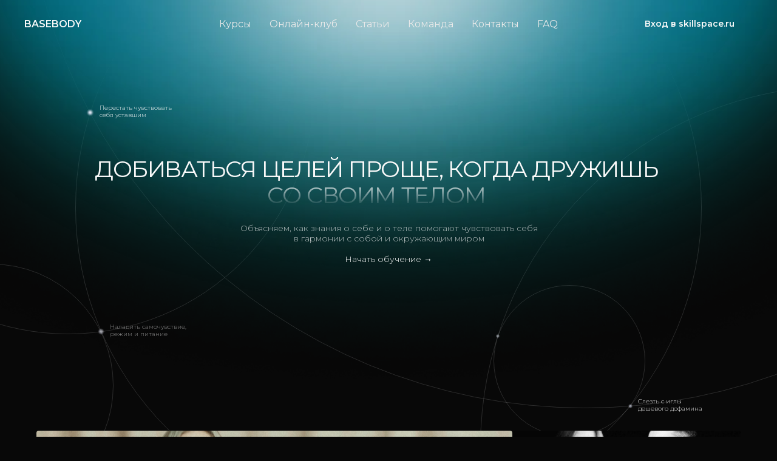

--- FILE ---
content_type: text/html; charset=UTF-8
request_url: https://basebody.ru/
body_size: 95400
content:
<!DOCTYPE html> <html lang="ru"> <head> <meta charset="utf-8" /> <meta http-equiv="Content-Type" content="text/html; charset=utf-8" /> <meta name="viewport" content="width=device-width, initial-scale=1.0" /> <!--metatextblock--> <title>главная</title> <meta property="og:url" content="https://basebody.ru" /> <meta property="og:title" content="главная" /> <meta property="og:description" content="" /> <meta property="og:type" content="website" /> <meta property="og:image" content="https://static.tildacdn.com/tild3231-3033-4632-a431-336230336666/_-10.jpg" /> <link rel="canonical" href="https://basebody.ru"> <!--/metatextblock--> <meta name="format-detection" content="telephone=no" /> <meta http-equiv="x-dns-prefetch-control" content="on"> <link rel="dns-prefetch" href="https://ws.tildacdn.com"> <link rel="dns-prefetch" href="https://static.tildacdn.com"> <link rel="icon" type="image/x-icon" sizes="32x32" href="https://static.tildacdn.com/tild3238-3636-4935-b336-326462326163/favicon.ico" media="(prefers-color-scheme: light)"/> <link rel="icon" type="image/png" sizes="32x32" href="https://static.tildacdn.com/tild3238-3666-4735-a631-383837656537/Basebody_logo11.png" media="(prefers-color-scheme: dark)"/> <link rel="icon" type="image/svg+xml" sizes="any" href="https://static.tildacdn.com/tild6436-3138-4830-b239-663366396534/favicon.svg"> <link rel="apple-touch-icon" type="image/png" href="https://static.tildacdn.com/tild3761-3332-4132-a339-613364316533/apple-touch-icon.png"> <link rel="icon" type="image/png" sizes="192x192" href="https://static.tildacdn.com/tild3761-3332-4132-a339-613364316533/apple-touch-icon.png"> <!-- Assets --> <script src="https://neo.tildacdn.com/js/tilda-fallback-1.0.min.js" async charset="utf-8"></script> <link rel="stylesheet" href="https://static.tildacdn.com/css/tilda-grid-3.0.min.css" type="text/css" media="all" onerror="this.loaderr='y';"/> <link rel="stylesheet" href="https://static.tildacdn.com/ws/project10555089/tilda-blocks-page70972815.min.css?t=1766066294" type="text/css" media="all" onerror="this.loaderr='y';" /> <link rel="preconnect" href="https://fonts.gstatic.com"> <link href="https://fonts.googleapis.com/css2?family=Montserrat:wght@100..900&subset=latin,cyrillic" rel="stylesheet"> <link rel="stylesheet" href="https://static.tildacdn.com/css/tilda-animation-2.0.min.css" type="text/css" media="all" onerror="this.loaderr='y';" /> <link rel="stylesheet" href="https://static.tildacdn.com/css/tilda-popup-1.1.min.css" type="text/css" media="print" onload="this.media='all';" onerror="this.loaderr='y';" /> <noscript><link rel="stylesheet" href="https://static.tildacdn.com/css/tilda-popup-1.1.min.css" type="text/css" media="all" /></noscript> <link rel="stylesheet" href="https://static.tildacdn.com/css/tilda-menu-widgeticons-1.0.min.css" type="text/css" media="all" onerror="this.loaderr='y';" /> <script nomodule src="https://static.tildacdn.com/js/tilda-polyfill-1.0.min.js" charset="utf-8"></script> <script type="text/javascript">function t_onReady(func) {if(document.readyState!='loading') {func();} else {document.addEventListener('DOMContentLoaded',func);}}
function t_onFuncLoad(funcName,okFunc,time) {if(typeof window[funcName]==='function') {okFunc();} else {setTimeout(function() {t_onFuncLoad(funcName,okFunc,time);},(time||100));}}function t_throttle(fn,threshhold,scope) {return function() {fn.apply(scope||this,arguments);};}function t396_initialScale(t){var e=document.getElementById("rec"+t);if(e){var i=e.querySelector(".t396__artboard");if(i){window.tn_scale_initial_window_width||(window.tn_scale_initial_window_width=document.documentElement.clientWidth);var a=window.tn_scale_initial_window_width,r=[],n,l=i.getAttribute("data-artboard-screens");if(l){l=l.split(",");for(var o=0;o<l.length;o++)r[o]=parseInt(l[o],10)}else r=[320,480,640,960,1200];for(var o=0;o<r.length;o++){var d=r[o];a>=d&&(n=d)}var _="edit"===window.allrecords.getAttribute("data-tilda-mode"),c="center"===t396_getFieldValue(i,"valign",n,r),s="grid"===t396_getFieldValue(i,"upscale",n,r),w=t396_getFieldValue(i,"height_vh",n,r),g=t396_getFieldValue(i,"height",n,r),u=!!window.opr&&!!window.opr.addons||!!window.opera||-1!==navigator.userAgent.indexOf(" OPR/");if(!_&&c&&!s&&!w&&g&&!u){var h=parseFloat((a/n).toFixed(3)),f=[i,i.querySelector(".t396__carrier"),i.querySelector(".t396__filter")],v=Math.floor(parseInt(g,10)*h)+"px",p;i.style.setProperty("--initial-scale-height",v);for(var o=0;o<f.length;o++)f[o].style.setProperty("height","var(--initial-scale-height)");t396_scaleInitial__getElementsToScale(i).forEach((function(t){t.style.zoom=h}))}}}}function t396_scaleInitial__getElementsToScale(t){return t?Array.prototype.slice.call(t.children).filter((function(t){return t&&(t.classList.contains("t396__elem")||t.classList.contains("t396__group"))})):[]}function t396_getFieldValue(t,e,i,a){var r,n=a[a.length-1];if(!(r=i===n?t.getAttribute("data-artboard-"+e):t.getAttribute("data-artboard-"+e+"-res-"+i)))for(var l=0;l<a.length;l++){var o=a[l];if(!(o<=i)&&(r=o===n?t.getAttribute("data-artboard-"+e):t.getAttribute("data-artboard-"+e+"-res-"+o)))break}return r}window.TN_SCALE_INITIAL_VER="1.0",window.tn_scale_initial_window_width=null;</script> <script src="https://static.tildacdn.com/js/tilda-scripts-3.0.min.js" charset="utf-8" defer onerror="this.loaderr='y';"></script> <script src="https://static.tildacdn.com/ws/project10555089/tilda-blocks-page70972815.min.js?t=1766066294" charset="utf-8" async onerror="this.loaderr='y';"></script> <script src="https://static.tildacdn.com/js/tilda-lazyload-1.0.min.js" charset="utf-8" async onerror="this.loaderr='y';"></script> <script src="https://static.tildacdn.com/js/tilda-animation-2.0.min.js" charset="utf-8" async onerror="this.loaderr='y';"></script> <script src="https://static.tildacdn.com/js/tilda-zero-1.1.min.js" charset="utf-8" async onerror="this.loaderr='y';"></script> <script src="https://static.tildacdn.com/js/tilda-popup-1.0.min.js" charset="utf-8" async onerror="this.loaderr='y';"></script> <script src="https://static.tildacdn.com/js/tilda-menu-1.0.min.js" charset="utf-8" async onerror="this.loaderr='y';"></script> <script src="https://static.tildacdn.com/js/tilda-menu-widgeticons-1.0.min.js" charset="utf-8" async onerror="this.loaderr='y';"></script> <script src="https://static.tildacdn.com/js/tilda-animation-sbs-1.0.min.js" charset="utf-8" async onerror="this.loaderr='y';"></script> <script src="https://static.tildacdn.com/js/tilda-zero-scale-1.0.min.js" charset="utf-8" async onerror="this.loaderr='y';"></script> <script src="https://static.tildacdn.com/js/tilda-skiplink-1.0.min.js" charset="utf-8" async onerror="this.loaderr='y';"></script> <script src="https://static.tildacdn.com/js/tilda-events-1.0.min.js" charset="utf-8" async onerror="this.loaderr='y';"></script> <script type="text/javascript">window.dataLayer=window.dataLayer||[];</script> <script type="text/javascript">(function() {if((/bot|google|yandex|baidu|bing|msn|duckduckbot|teoma|slurp|crawler|spider|robot|crawling|facebook/i.test(navigator.userAgent))===false&&typeof(sessionStorage)!='undefined'&&sessionStorage.getItem('visited')!=='y'&&document.visibilityState){var style=document.createElement('style');style.type='text/css';style.innerHTML='@media screen and (min-width: 980px) {.t-records {opacity: 0;}.t-records_animated {-webkit-transition: opacity ease-in-out .2s;-moz-transition: opacity ease-in-out .2s;-o-transition: opacity ease-in-out .2s;transition: opacity ease-in-out .2s;}.t-records.t-records_visible {opacity: 1;}}';document.getElementsByTagName('head')[0].appendChild(style);function t_setvisRecs(){var alr=document.querySelectorAll('.t-records');Array.prototype.forEach.call(alr,function(el) {el.classList.add("t-records_animated");});setTimeout(function() {Array.prototype.forEach.call(alr,function(el) {el.classList.add("t-records_visible");});sessionStorage.setItem("visited","y");},400);}
document.addEventListener('DOMContentLoaded',t_setvisRecs);}})();</script></head> <body class="t-body" style="margin:0;"> <!--allrecords--> <div id="allrecords" class="t-records" data-hook="blocks-collection-content-node" data-tilda-project-id="10555089" data-tilda-page-id="70972815" data-tilda-formskey="ee9fd122faeebcacb8c54de310555089" data-tilda-cookie="no" data-tilda-lazy="yes" data-tilda-project-lang="RU" data-tilda-root-zone="com" data-tilda-project-country="RU"> <!--header--> <header id="t-header" class="t-records" data-hook="blocks-collection-content-node" data-tilda-project-id="10555089" data-tilda-page-id="58036889" data-tilda-page-alias="header" data-tilda-formskey="ee9fd122faeebcacb8c54de310555089" data-tilda-cookie="no" data-tilda-lazy="yes" data-tilda-project-lang="RU" data-tilda-root-zone="com" data-tilda-project-country="RU"> <div id="rec1297358381" class="r t-rec t-screenmin-980px" style=" " data-animationappear="off" data-record-type="257" data-screen-min="980px"> <!-- T228 --> <div id="nav1297358381marker"></div> <div class="tmenu-mobile tmenu-mobile_positionfixed"> <div class="tmenu-mobile__container"> <div class="tmenu-mobile__burgerlogo"> <a href="https://basebody.ru/"> <div class="tmenu-mobile__burgerlogo__title t-title" field="title"><span style="font-weight: 600; font-family: Montserrat;">BASEBODY</span></div> </a> </div> <button type="button"
class="t-menuburger t-menuburger_first t-menuburger__small"
aria-label="Навигационное меню"
aria-expanded="false"> <span style="background-color:#f9f9f9;"></span> <span style="background-color:#f9f9f9;"></span> <span style="background-color:#f9f9f9;"></span> <span style="background-color:#f9f9f9;"></span> </button> <script>function t_menuburger_init(recid) {var rec=document.querySelector('#rec' + recid);if(!rec) return;var burger=rec.querySelector('.t-menuburger');if(!burger) return;var isSecondStyle=burger.classList.contains('t-menuburger_second');if(isSecondStyle&&!window.isMobile&&!('ontouchend' in document)) {burger.addEventListener('mouseenter',function() {if(burger.classList.contains('t-menuburger-opened')) return;burger.classList.remove('t-menuburger-unhovered');burger.classList.add('t-menuburger-hovered');});burger.addEventListener('mouseleave',function() {if(burger.classList.contains('t-menuburger-opened')) return;burger.classList.remove('t-menuburger-hovered');burger.classList.add('t-menuburger-unhovered');setTimeout(function() {burger.classList.remove('t-menuburger-unhovered');},300);});}
burger.addEventListener('click',function() {if(!burger.closest('.tmenu-mobile')&&!burger.closest('.t450__burger_container')&&!burger.closest('.t466__container')&&!burger.closest('.t204__burger')&&!burger.closest('.t199__js__menu-toggler')) {burger.classList.toggle('t-menuburger-opened');burger.classList.remove('t-menuburger-unhovered');}});var menu=rec.querySelector('[data-menu="yes"]');if(!menu) return;var menuLinks=menu.querySelectorAll('.t-menu__link-item');var submenuClassList=['t978__menu-link_hook','t978__tm-link','t966__tm-link','t794__tm-link','t-menusub__target-link'];Array.prototype.forEach.call(menuLinks,function(link) {link.addEventListener('click',function() {var isSubmenuHook=submenuClassList.some(function(submenuClass) {return link.classList.contains(submenuClass);});if(isSubmenuHook) return;burger.classList.remove('t-menuburger-opened');});});menu.addEventListener('clickedAnchorInTooltipMenu',function() {burger.classList.remove('t-menuburger-opened');});}
t_onReady(function() {t_onFuncLoad('t_menuburger_init',function(){t_menuburger_init('1297358381');});});</script> <style>.t-menuburger{position:relative;flex-shrink:0;width:28px;height:20px;padding:0;border:none;background-color:transparent;outline:none;-webkit-transform:rotate(0deg);transform:rotate(0deg);transition:transform .5s ease-in-out;cursor:pointer;z-index:999;}.t-menuburger span{display:block;position:absolute;width:100%;opacity:1;left:0;-webkit-transform:rotate(0deg);transform:rotate(0deg);transition:.25s ease-in-out;height:3px;background-color:#000;}.t-menuburger span:nth-child(1){top:0px;}.t-menuburger span:nth-child(2),.t-menuburger span:nth-child(3){top:8px;}.t-menuburger span:nth-child(4){top:16px;}.t-menuburger__big{width:42px;height:32px;}.t-menuburger__big span{height:5px;}.t-menuburger__big span:nth-child(2),.t-menuburger__big span:nth-child(3){top:13px;}.t-menuburger__big span:nth-child(4){top:26px;}.t-menuburger__small{width:22px;height:14px;}.t-menuburger__small span{height:2px;}.t-menuburger__small span:nth-child(2),.t-menuburger__small span:nth-child(3){top:6px;}.t-menuburger__small span:nth-child(4){top:12px;}.t-menuburger-opened span:nth-child(1){top:8px;width:0%;left:50%;}.t-menuburger-opened span:nth-child(2){-webkit-transform:rotate(45deg);transform:rotate(45deg);}.t-menuburger-opened span:nth-child(3){-webkit-transform:rotate(-45deg);transform:rotate(-45deg);}.t-menuburger-opened span:nth-child(4){top:8px;width:0%;left:50%;}.t-menuburger-opened.t-menuburger__big span:nth-child(1){top:6px;}.t-menuburger-opened.t-menuburger__big span:nth-child(4){top:18px;}.t-menuburger-opened.t-menuburger__small span:nth-child(1),.t-menuburger-opened.t-menuburger__small span:nth-child(4){top:6px;}@media (hover),(min-width:0\0){.t-menuburger_first:hover span:nth-child(1){transform:translateY(1px);}.t-menuburger_first:hover span:nth-child(4){transform:translateY(-1px);}.t-menuburger_first.t-menuburger__big:hover span:nth-child(1){transform:translateY(3px);}.t-menuburger_first.t-menuburger__big:hover span:nth-child(4){transform:translateY(-3px);}}.t-menuburger_second span:nth-child(2),.t-menuburger_second span:nth-child(3){width:80%;left:20%;right:0;}@media (hover),(min-width:0\0){.t-menuburger_second.t-menuburger-hovered span:nth-child(2),.t-menuburger_second.t-menuburger-hovered span:nth-child(3){animation:t-menuburger-anim 0.3s ease-out normal forwards;}.t-menuburger_second.t-menuburger-unhovered span:nth-child(2),.t-menuburger_second.t-menuburger-unhovered span:nth-child(3){animation:t-menuburger-anim2 0.3s ease-out normal forwards;}}.t-menuburger_second.t-menuburger-opened span:nth-child(2),.t-menuburger_second.t-menuburger-opened span:nth-child(3){left:0;right:0;width:100%!important;}.t-menuburger_third span:nth-child(4){width:70%;left:unset;right:0;}@media (hover),(min-width:0\0){.t-menuburger_third:not(.t-menuburger-opened):hover span:nth-child(4){width:100%;}}.t-menuburger_third.t-menuburger-opened span:nth-child(4){width:0!important;right:50%;}.t-menuburger_fourth{height:12px;}.t-menuburger_fourth.t-menuburger__small{height:8px;}.t-menuburger_fourth.t-menuburger__big{height:18px;}.t-menuburger_fourth span:nth-child(2),.t-menuburger_fourth span:nth-child(3){top:4px;opacity:0;}.t-menuburger_fourth span:nth-child(4){top:8px;}.t-menuburger_fourth.t-menuburger__small span:nth-child(2),.t-menuburger_fourth.t-menuburger__small span:nth-child(3){top:3px;}.t-menuburger_fourth.t-menuburger__small span:nth-child(4){top:6px;}.t-menuburger_fourth.t-menuburger__small span:nth-child(2),.t-menuburger_fourth.t-menuburger__small span:nth-child(3){top:3px;}.t-menuburger_fourth.t-menuburger__small span:nth-child(4){top:6px;}.t-menuburger_fourth.t-menuburger__big span:nth-child(2),.t-menuburger_fourth.t-menuburger__big span:nth-child(3){top:6px;}.t-menuburger_fourth.t-menuburger__big span:nth-child(4){top:12px;}@media (hover),(min-width:0\0){.t-menuburger_fourth:not(.t-menuburger-opened):hover span:nth-child(1){transform:translateY(1px);}.t-menuburger_fourth:not(.t-menuburger-opened):hover span:nth-child(4){transform:translateY(-1px);}.t-menuburger_fourth.t-menuburger__big:not(.t-menuburger-opened):hover span:nth-child(1){transform:translateY(3px);}.t-menuburger_fourth.t-menuburger__big:not(.t-menuburger-opened):hover span:nth-child(4){transform:translateY(-3px);}}.t-menuburger_fourth.t-menuburger-opened span:nth-child(1),.t-menuburger_fourth.t-menuburger-opened span:nth-child(4){top:4px;}.t-menuburger_fourth.t-menuburger-opened span:nth-child(2),.t-menuburger_fourth.t-menuburger-opened span:nth-child(3){opacity:1;}@keyframes t-menuburger-anim{0%{width:80%;left:20%;right:0;}50%{width:100%;left:0;right:0;}100%{width:80%;left:0;right:20%;}}@keyframes t-menuburger-anim2{0%{width:80%;left:0;}50%{width:100%;right:0;left:0;}100%{width:80%;left:20%;right:0;}}</style> </div> </div> <style>.tmenu-mobile{background-color:#111;display:none;width:100%;top:0;z-index:990;}.tmenu-mobile_positionfixed{position:fixed;}.tmenu-mobile__text{color:#fff;}.tmenu-mobile__container{min-height:64px;padding:20px;position:relative;box-sizing:border-box;display:-webkit-flex;display:-ms-flexbox;display:flex;-webkit-align-items:center;-ms-flex-align:center;align-items:center;-webkit-justify-content:space-between;-ms-flex-pack:justify;justify-content:space-between;}.tmenu-mobile__list{display:block;}.tmenu-mobile__burgerlogo{display:inline-block;font-size:24px;font-weight:400;white-space:nowrap;vertical-align:middle;}.tmenu-mobile__imglogo{height:auto;display:block;max-width:300px!important;box-sizing:border-box;padding:0;margin:0 auto;}@media screen and (max-width:980px){.tmenu-mobile__menucontent_hidden{display:none;height:100%;}.tmenu-mobile{display:block;}}@media screen and (max-width:980px){#rec1297358381 .tmenu-mobile{background-color:#080808;}#rec1297358381 .tmenu-mobile__menucontent_fixed{position:fixed;top:64px;}#rec1297358381 .t-menuburger{-webkit-order:1;-ms-flex-order:1;order:1;}}</style> <style> #rec1297358381 .tmenu-mobile__burgerlogo a{font-size:16px;color:#f9f9f9;font-family:'Montserrat';font-weight:600;letter-spacing:0px;}</style> <style> #rec1297358381 .tmenu-mobile__burgerlogo__title{font-size:16px;color:#f9f9f9;font-family:'Montserrat';font-weight:600;letter-spacing:0px;}</style> <div id="nav1297358381" class="t228 t228__positionfixed tmenu-mobile__menucontent_hidden tmenu-mobile__menucontent_fixed" style="background-color: rgba(8,8,8,0); " data-bgcolor-hex="#080808" data-bgcolor-rgba="rgba(8,8,8,0)" data-navmarker="nav1297358381marker" data-appearoffset="" data-bgopacity-two="40" data-menushadow="" data-menushadow-css="" data-bgopacity="0.0" data-bgcolor-rgba-afterscroll="rgba(8,8,8,0.40)" data-menu-items-align="center" data-menu="yes"> <div class="t228__maincontainer " style=""> <div class="t228__padding40px"></div> <div class="t228__leftside"> <div class="t228__leftcontainer"> <a href="https://basebody.ru/" class="t228__imgwrapper"> <div class="t228__logo t-title" field="title"><span style="font-weight: 600; font-family: Montserrat;">BASEBODY</span></div> </a> </div> </div> <div class="t228__centerside "> <nav class="t228__centercontainer"> <ul role="list" class="t228__list t-menu__list t228__list_hidden"> <li class="t228__list_item"
style="padding:0 15px 0 0;"> <a class="t-menu__link-item"
href="https://basebody.ru/#education" data-menu-submenu-hook="" data-menu-item-number="1">
Курсы
</a> </li> <li class="t228__list_item"
style="padding:0 15px;"> <a class="t-menu__link-item"
href="/klub_kurs_na_resurs" data-menu-submenu-hook="" data-menu-item-number="2">
Онлайн-клуб
</a> </li> <li class="t228__list_item"
style="padding:0 15px;"> <a class="t-menu__link-item"
href="https://basebody.ru/#article" data-menu-submenu-hook="" data-menu-item-number="3">
Статьи
</a> </li> <li class="t228__list_item"
style="padding:0 15px;"> <a class="t-menu__link-item"
href="https://basebody.ru/#team" data-menu-submenu-hook="" data-menu-item-number="4">
Команда
</a> </li> <li class="t228__list_item"
style="padding:0 15px;"> <a class="t-menu__link-item"
href="#contacts" data-menu-submenu-hook="" data-menu-item-number="5">
Контакты
</a> </li> <li class="t228__list_item"
style="padding:0 0 0 15px;"> <a class="t-menu__link-item"
href="#faq" data-menu-submenu-hook="" data-menu-item-number="6">
FAQ
</a> </li> </ul> </nav> </div> <div class="t228__rightside"> <div class="t228__rightcontainer"> <div class="t228__right_buttons"> <div class="t228__right_buttons_wrap"> <div class="t228__right_buttons_but"> <a
class="t-btn t-btnflex t-btnflex_type_button t-btnflex_sm"
href="https://basebody.skillspace.ru/school/courses"><span class="t-btnflex__text">Вход в skillspace.ru</span> <style>#rec1297358381 .t-btnflex.t-btnflex_type_button {color:#f9f9f9;--border-width:0px;border-style:none !important;border-radius:20px;box-shadow:none !important;transition-duration:0.2s;transition-property:background-color,color,border-color,box-shadow,opacity,transform,gap;transition-timing-function:ease-in-out;}</style></a> </div> </div> </div> </div> </div> <div class="t228__padding40px"> </div> </div> </div> <style>@media screen and (max-width:980px){#rec1297358381 .t228__leftcontainer{display:none;}}</style> <style>@media screen and (max-width:980px){#rec1297358381 .t228{}}</style> <script>window.addEventListener('load',function() {t_onFuncLoad('t228_setWidth',function() {t228_setWidth('1297358381');});});window.addEventListener('resize',t_throttle(function() {t_onFuncLoad('t228_setWidth',function() {t228_setWidth('1297358381');});t_onFuncLoad('t_menu__setBGcolor',function() {t_menu__setBGcolor('1297358381','.t228');});}));t_onReady(function() {t_onFuncLoad('t_menu__highlightActiveLinks',function() {t_menu__highlightActiveLinks('.t228__list_item a');});t_onFuncLoad('t_menu__findAnchorLinks',function() {t_menu__findAnchorLinks('1297358381','.t228__list_item a');});t_onFuncLoad('t228__init',function() {t228__init('1297358381');});t_onFuncLoad('t_menu__setBGcolor',function() {t_menu__setBGcolor('1297358381','.t228');});t_onFuncLoad('t_menu__interactFromKeyboard',function() {t_menu__interactFromKeyboard('1297358381');});t_onFuncLoad('t228_setWidth',function() {t228_setWidth('1297358381');});t_onFuncLoad('t_menu__changeBgOpacity',function() {t_menu__changeBgOpacity('1297358381','.t228');window.addEventListener('scroll',t_throttle(function() {t_menu__changeBgOpacity('1297358381','.t228');}));});t_onFuncLoad('t_menu__createMobileMenu',function() {t_menu__createMobileMenu('1297358381','.t228');});});</script> <style>#rec1297358381 .t-menu__link-item{-webkit-transition:color 0.3s ease-in-out,opacity 0.3s ease-in-out;transition:color 0.3s ease-in-out,opacity 0.3s ease-in-out;}#rec1297358381 .t-menu__link-item.t-active:not(.t978__menu-link){color:#ffffff !important;font-weight:400 !important;}@supports (overflow:-webkit-marquee) and (justify-content:inherit){#rec1297358381 .t-menu__link-item,#rec1297358381 .t-menu__link-item.t-active{opacity:1 !important;}}</style> <style> #rec1297358381 .t228__leftcontainer a{font-size:16px;color:#f9f9f9;font-family:'Montserrat';font-weight:600;letter-spacing:0px;}#rec1297358381 a.t-menu__link-item{color:#e9e9e9;font-family:'Montserrat';font-weight:400;}#rec1297358381 .t228__right_langs_lang a{color:#e9e9e9;font-family:'Montserrat';font-weight:400;}</style> <style> #rec1297358381 .t228__logo{font-size:16px;color:#f9f9f9;font-family:'Montserrat';font-weight:600;letter-spacing:0px;}</style> </div> <div id="rec1306025101" class="r t-rec t-screenmax-980px" style=" " data-animationappear="off" data-record-type="327" data-screen-max="980px"> <!-- T282 --> <div id="nav1306025101marker"></div> <div id="nav1306025101" class="t282 " data-menu="yes" data-appearoffset=""> <div class="t282__container t282__closed t282__positionfixed" style=""> <div class="t282__container__bg" style="background-color: rgba(8,8,8,0);" data-bgcolor-hex="#080808" data-bgcolor-rgba="rgba(8,8,8,0)" data-navmarker="nav1306025101marker" data-appearoffset="" data-bgopacity="0.0" data-bgcolor-rgba-afterscroll="rgba(8,8,8,0.40)" data-bgopacity2="0.40" data-menushadow="" data-menushadow-css=""></div> <div class="t282__container__bg_opened" style="background-color:#080808;"></div> <div class="t282__menu__content "> <div class="t282__logo__container" style="min-height:72px;"> <div class="t282__logo__content"> <a class="t282__logo" href="https://basebody.ru/"> <div field="title" class="t-title t-title_xs""><span style="font-weight: 600; font-family: Montserrat;">BASEBODY</span></div> </a> </div> </div> <button type="button"
class="t-menuburger t-menuburger_first "
aria-label="Навигационное меню"
aria-expanded="false"> <span style="background-color:#f9f9f9;"></span> <span style="background-color:#f9f9f9;"></span> <span style="background-color:#f9f9f9;"></span> <span style="background-color:#f9f9f9;"></span> </button> <script>function t_menuburger_init(recid) {var rec=document.querySelector('#rec' + recid);if(!rec) return;var burger=rec.querySelector('.t-menuburger');if(!burger) return;var isSecondStyle=burger.classList.contains('t-menuburger_second');if(isSecondStyle&&!window.isMobile&&!('ontouchend' in document)) {burger.addEventListener('mouseenter',function() {if(burger.classList.contains('t-menuburger-opened')) return;burger.classList.remove('t-menuburger-unhovered');burger.classList.add('t-menuburger-hovered');});burger.addEventListener('mouseleave',function() {if(burger.classList.contains('t-menuburger-opened')) return;burger.classList.remove('t-menuburger-hovered');burger.classList.add('t-menuburger-unhovered');setTimeout(function() {burger.classList.remove('t-menuburger-unhovered');},300);});}
burger.addEventListener('click',function() {if(!burger.closest('.tmenu-mobile')&&!burger.closest('.t450__burger_container')&&!burger.closest('.t466__container')&&!burger.closest('.t204__burger')&&!burger.closest('.t199__js__menu-toggler')) {burger.classList.toggle('t-menuburger-opened');burger.classList.remove('t-menuburger-unhovered');}});var menu=rec.querySelector('[data-menu="yes"]');if(!menu) return;var menuLinks=menu.querySelectorAll('.t-menu__link-item');var submenuClassList=['t978__menu-link_hook','t978__tm-link','t966__tm-link','t794__tm-link','t-menusub__target-link'];Array.prototype.forEach.call(menuLinks,function(link) {link.addEventListener('click',function() {var isSubmenuHook=submenuClassList.some(function(submenuClass) {return link.classList.contains(submenuClass);});if(isSubmenuHook) return;burger.classList.remove('t-menuburger-opened');});});menu.addEventListener('clickedAnchorInTooltipMenu',function() {burger.classList.remove('t-menuburger-opened');});}
t_onReady(function() {t_onFuncLoad('t_menuburger_init',function(){t_menuburger_init('1306025101');});});</script> <style>.t-menuburger{position:relative;flex-shrink:0;width:28px;height:20px;padding:0;border:none;background-color:transparent;outline:none;-webkit-transform:rotate(0deg);transform:rotate(0deg);transition:transform .5s ease-in-out;cursor:pointer;z-index:999;}.t-menuburger span{display:block;position:absolute;width:100%;opacity:1;left:0;-webkit-transform:rotate(0deg);transform:rotate(0deg);transition:.25s ease-in-out;height:3px;background-color:#000;}.t-menuburger span:nth-child(1){top:0px;}.t-menuburger span:nth-child(2),.t-menuburger span:nth-child(3){top:8px;}.t-menuburger span:nth-child(4){top:16px;}.t-menuburger__big{width:42px;height:32px;}.t-menuburger__big span{height:5px;}.t-menuburger__big span:nth-child(2),.t-menuburger__big span:nth-child(3){top:13px;}.t-menuburger__big span:nth-child(4){top:26px;}.t-menuburger__small{width:22px;height:14px;}.t-menuburger__small span{height:2px;}.t-menuburger__small span:nth-child(2),.t-menuburger__small span:nth-child(3){top:6px;}.t-menuburger__small span:nth-child(4){top:12px;}.t-menuburger-opened span:nth-child(1){top:8px;width:0%;left:50%;}.t-menuburger-opened span:nth-child(2){-webkit-transform:rotate(45deg);transform:rotate(45deg);}.t-menuburger-opened span:nth-child(3){-webkit-transform:rotate(-45deg);transform:rotate(-45deg);}.t-menuburger-opened span:nth-child(4){top:8px;width:0%;left:50%;}.t-menuburger-opened.t-menuburger__big span:nth-child(1){top:6px;}.t-menuburger-opened.t-menuburger__big span:nth-child(4){top:18px;}.t-menuburger-opened.t-menuburger__small span:nth-child(1),.t-menuburger-opened.t-menuburger__small span:nth-child(4){top:6px;}@media (hover),(min-width:0\0){.t-menuburger_first:hover span:nth-child(1){transform:translateY(1px);}.t-menuburger_first:hover span:nth-child(4){transform:translateY(-1px);}.t-menuburger_first.t-menuburger__big:hover span:nth-child(1){transform:translateY(3px);}.t-menuburger_first.t-menuburger__big:hover span:nth-child(4){transform:translateY(-3px);}}.t-menuburger_second span:nth-child(2),.t-menuburger_second span:nth-child(3){width:80%;left:20%;right:0;}@media (hover),(min-width:0\0){.t-menuburger_second.t-menuburger-hovered span:nth-child(2),.t-menuburger_second.t-menuburger-hovered span:nth-child(3){animation:t-menuburger-anim 0.3s ease-out normal forwards;}.t-menuburger_second.t-menuburger-unhovered span:nth-child(2),.t-menuburger_second.t-menuburger-unhovered span:nth-child(3){animation:t-menuburger-anim2 0.3s ease-out normal forwards;}}.t-menuburger_second.t-menuburger-opened span:nth-child(2),.t-menuburger_second.t-menuburger-opened span:nth-child(3){left:0;right:0;width:100%!important;}.t-menuburger_third span:nth-child(4){width:70%;left:unset;right:0;}@media (hover),(min-width:0\0){.t-menuburger_third:not(.t-menuburger-opened):hover span:nth-child(4){width:100%;}}.t-menuburger_third.t-menuburger-opened span:nth-child(4){width:0!important;right:50%;}.t-menuburger_fourth{height:12px;}.t-menuburger_fourth.t-menuburger__small{height:8px;}.t-menuburger_fourth.t-menuburger__big{height:18px;}.t-menuburger_fourth span:nth-child(2),.t-menuburger_fourth span:nth-child(3){top:4px;opacity:0;}.t-menuburger_fourth span:nth-child(4){top:8px;}.t-menuburger_fourth.t-menuburger__small span:nth-child(2),.t-menuburger_fourth.t-menuburger__small span:nth-child(3){top:3px;}.t-menuburger_fourth.t-menuburger__small span:nth-child(4){top:6px;}.t-menuburger_fourth.t-menuburger__small span:nth-child(2),.t-menuburger_fourth.t-menuburger__small span:nth-child(3){top:3px;}.t-menuburger_fourth.t-menuburger__small span:nth-child(4){top:6px;}.t-menuburger_fourth.t-menuburger__big span:nth-child(2),.t-menuburger_fourth.t-menuburger__big span:nth-child(3){top:6px;}.t-menuburger_fourth.t-menuburger__big span:nth-child(4){top:12px;}@media (hover),(min-width:0\0){.t-menuburger_fourth:not(.t-menuburger-opened):hover span:nth-child(1){transform:translateY(1px);}.t-menuburger_fourth:not(.t-menuburger-opened):hover span:nth-child(4){transform:translateY(-1px);}.t-menuburger_fourth.t-menuburger__big:not(.t-menuburger-opened):hover span:nth-child(1){transform:translateY(3px);}.t-menuburger_fourth.t-menuburger__big:not(.t-menuburger-opened):hover span:nth-child(4){transform:translateY(-3px);}}.t-menuburger_fourth.t-menuburger-opened span:nth-child(1),.t-menuburger_fourth.t-menuburger-opened span:nth-child(4){top:4px;}.t-menuburger_fourth.t-menuburger-opened span:nth-child(2),.t-menuburger_fourth.t-menuburger-opened span:nth-child(3){opacity:1;}@keyframes t-menuburger-anim{0%{width:80%;left:20%;right:0;}50%{width:100%;left:0;right:0;}100%{width:80%;left:0;right:20%;}}@keyframes t-menuburger-anim2{0%{width:80%;left:0;}50%{width:100%;right:0;left:0;}100%{width:80%;left:20%;right:0;}}</style> </div> </div> <div class="t282__menu__container t282__closed"> <div class="t282__menu__wrapper" style="background-color:#080808;"> <div class="t282__menu"> <nav> <ul role="list" class="t282__menu__items t-menu__list"> <li class="t282__menu__item"> <a class="t282__menu__link t-heading t-heading_md t-menu__link-item"
href="https://basebody.ru/#education" data-menu-submenu-hook="">
Курсы
</a> </li> <li class="t282__menu__item"> <a class="t282__menu__link t-heading t-heading_md t-menu__link-item"
href="/klub_kurs_na_resurs" data-menu-submenu-hook="">
Онлайн-клуб
</a> </li> <li class="t282__menu__item"> <a class="t282__menu__link t-heading t-heading_md t-menu__link-item"
href="https://basebody.ru/#article" data-menu-submenu-hook="">
Статьи
</a> </li> <li class="t282__menu__item"> <a class="t282__menu__link t-heading t-heading_md t-menu__link-item"
href="https://basebody.ru/#team" data-menu-submenu-hook="">
Команда
</a> </li> <li class="t282__menu__item"> <a class="t282__menu__link t-heading t-heading_md t-menu__link-item"
href="#contacts" data-menu-submenu-hook="">
Контакты
</a> </li> <li class="t282__menu__item"> <a class="t282__menu__link t-heading t-heading_md t-menu__link-item"
href="#faq" data-menu-submenu-hook="">
FAQ
</a> </li> </ul> </nav> <div class="t282__descr t-descr t-descr__xxs"><strong style="color: rgb(3, 115, 140);"><a href="https://basebody.skillspace.ru/school/courses" target="_blank" rel="noreferrer noopener" style="color: rgb(249, 249, 249);">Вход в skillspace.ru</a></strong></div> </div> </div> </div> <div class="t282__overlay t282__closed"></div> </div> <script>t_onReady(function() {var wrapperBlock=document.querySelector('#rec1306025101 .t282');if(!wrapperBlock) return;t_onFuncLoad('t282_showMenu',function() {t282_showMenu('1306025101');});t_onFuncLoad('t282_changeSize',function() {t282_changeSize('1306025101');});t_onFuncLoad('t_menuWidgets__init',function() {t_menuWidgets__init('1306025101');});t_onFuncLoad('t282_highlight',function() {t282_highlight();});});t_onFuncLoad('t282_changeSize',function() {window.addEventListener('resize',t_throttle(function() {t282_changeSize('1306025101');}));});t_onReady(function() {var wrapperBlock=document.querySelector('#rec1306025101 .t282');if(!wrapperBlock) return;t_onFuncLoad('t282_changeBgOpacityMenu',function() {t282_changeBgOpacityMenu('1306025101');window.addEventListener('scroll',t_throttle(function() {t282_changeBgOpacityMenu('1306025101');}));});});</script> <style>#rec1306025101 .t-menu__link-item{-webkit-transition:color 0.3s ease-in-out,opacity 0.3s ease-in-out;transition:color 0.3s ease-in-out,opacity 0.3s ease-in-out;}#rec1306025101 .t-menu__link-item.t-active:not(.t978__menu-link){color:#ffffff !important;font-weight:400 !important;}@supports (overflow:-webkit-marquee) and (justify-content:inherit){#rec1306025101 .t-menu__link-item,#rec1306025101 .t-menu__link-item.t-active{opacity:1 !important;}}</style> <style> #rec1306025101 .t282__logo{font-size:16px;color:#f9f9f9;font-family:'Montserrat';font-weight:600;letter-spacing:0px;}</style> <style> #rec1306025101 .t282__logo__content .t-title{font-size:16px;color:#f9f9f9;font-family:'Montserrat';font-weight:600;letter-spacing:0px;}#rec1306025101 a.t282__menu__link{color:#e9e9e9;font-family:'Montserrat';font-weight:400;}#rec1306025101 .t282__descr{color:#03738c;font-family:'Montserrat';font-weight:400;}#rec1306025101 .t282__lang a{color:#03738c;font-family:'Montserrat';font-weight:400;}</style> </div> </header> <!--/header--> <div id="rec1110898646" class="r t-rec" style="background-color:#080808; " data-animationappear="off" data-record-type="396" data-bg-color="#080808"> <!-- T396 --> <style>#rec1110898646 .t396__artboard {height:1032px;background-color:#080808;}#rec1110898646 .t396__filter {height:1032px;}#rec1110898646 .t396__carrier{height:1032px;background-position:center center;background-attachment:scroll;background-size:cover;background-repeat:no-repeat;}@media screen and (max-width:1199px) {#rec1110898646 .t396__artboard,#rec1110898646 .t396__filter,#rec1110898646 .t396__carrier {height:872px;}#rec1110898646 .t396__filter {}#rec1110898646 .t396__carrier {background-attachment:scroll;}}@media screen and (max-width:959px) {#rec1110898646 .t396__artboard,#rec1110898646 .t396__filter,#rec1110898646 .t396__carrier {height:786px;}#rec1110898646 .t396__filter {}#rec1110898646 .t396__carrier {background-attachment:scroll;}}@media screen and (max-width:639px) {#rec1110898646 .t396__artboard,#rec1110898646 .t396__filter,#rec1110898646 .t396__carrier {height:860px;}#rec1110898646 .t396__filter {}#rec1110898646 .t396__carrier {background-attachment:scroll;}}@media screen and (max-width:479px) {#rec1110898646 .t396__artboard,#rec1110898646 .t396__filter,#rec1110898646 .t396__carrier {height:1064px;}#rec1110898646 .t396__filter {}#rec1110898646 .t396__carrier {background-attachment:scroll;}}#rec1110898646 .tn-elem[data-elem-id="1750689708882"] {z-index:3;top:1172px;left:calc(50% - 600px + 720px);width:76px;height:76px;}@media (min-width:1200px) {#rec1110898646 .tn-elem.t396__elem--anim-hidden[data-elem-id="1750689708882"] {opacity:0;}}#rec1110898646 .tn-elem[data-elem-id="1750689708882"] .tn-atom {border-radius:3000px 3000px 3000px 3000px;opacity:0.18;background-position:center center;background-attachment:scroll;--t396-borderwidth:1px;--t396-bordercolor:#d9d9d9;border-width:var(--t396-borderwidth,0);border-style:var(--t396-borderstyle,solid);border-color:var(--t396-bordercolor,transparent);transition:background-color var(--t396-speedhover,0s) ease-in-out,color var(--t396-speedhover,0s) ease-in-out,border-color var(--t396-speedhover,0s) ease-in-out,box-shadow var(--t396-shadowshoverspeed,0.2s) ease-in-out;}@media screen and (max-width:1199px) {#rec1110898646 .tn-elem[data-elem-id="1750689708882"] {display:table;top:886px;left:calc(50% - 480px + 565px);width:57px;height:57px;}#rec1110898646 .tn-elem[data-elem-id="1750689708882"] .tn-atom {background-size:cover;background-attachment:scroll;}}@media screen and (max-width:959px) {#rec1110898646 .tn-elem[data-elem-id="1750689708882"] {display:table;top:636px;left:calc(50% - 320px + -280px);width:1148px;height:1148px;}#rec1110898646 .tn-elem[data-elem-id="1750689708882"] .tn-atom {background-size:cover;}}@media screen and (max-width:639px) {#rec1110898646 .tn-elem[data-elem-id="1750689708882"] {display:table;top:538px;left:calc(50% - 240px + -214px);width:868px;height:868px;}#rec1110898646 .tn-elem[data-elem-id="1750689708882"] .tn-atom {background-size:cover;}}@media screen and (max-width:479px) {#rec1110898646 .tn-elem[data-elem-id="1750689708882"] {display:table;top:652px;left:calc(50% - 160px + -354px);width:927px;height:922px;}#rec1110898646 .tn-elem[data-elem-id="1750689708882"] .tn-atom {background-size:cover;}}#rec1110898646 .tn-elem[data-elem-id="1750250268690"] {z-index:3;top:911px;left:calc(50% - 600px + 760px);width:654px;height:654px;}@media (min-width:1200px) {#rec1110898646 .tn-elem.t396__elem--anim-hidden[data-elem-id="1750250268690"] {opacity:0;}}#rec1110898646 .tn-elem[data-elem-id="1750250268690"] .tn-atom {border-radius:3000px 3000px 3000px 3000px;opacity:0.18;background-position:center center;--t396-borderwidth:1px;--t396-bordercolor:#d9d9d9;border-width:var(--t396-borderwidth,0);border-style:var(--t396-borderstyle,solid);border-color:var(--t396-bordercolor,transparent);transition:background-color var(--t396-speedhover,0s) ease-in-out,color var(--t396-speedhover,0s) ease-in-out,border-color var(--t396-speedhover,0s) ease-in-out,box-shadow var(--t396-shadowshoverspeed,0.2s) ease-in-out;}@media screen and (max-width:1199px) {#rec1110898646 .tn-elem[data-elem-id="1750250268690"] {display:table;top:688px;left:calc(50% - 480px + 595px);width:500px;height:499px;}}@media screen and (max-width:959px) {#rec1110898646 .tn-elem[data-elem-id="1750250268690"] {display:table;top:527px;left:calc(50% - 320px + 276px);width:557px;height:558px;}}@media screen and (max-width:639px) {#rec1110898646 .tn-elem[data-elem-id="1750250268690"] {display:table;top:349px;left:calc(50% - 240px + 211px);width:453px;height:453px;}}@media screen and (max-width:479px) {#rec1110898646 .tn-elem[data-elem-id="1750250268690"] {display:table;top:627px;left:calc(50% - 160px + -126px);width:211px;height:210px;}}#rec1110898646 .tn-elem[data-elem-id="1750247415731"] {z-index:3;top:-261px;left:calc(50% - 600px + -334px);width:812px;height:812px;}@media (min-width:1200px) {#rec1110898646 .tn-elem.t396__elem--anim-hidden[data-elem-id="1750247415731"] {opacity:0;}}#rec1110898646 .tn-elem[data-elem-id="1750247415731"] .tn-atom {border-radius:3000px 3000px 3000px 3000px;opacity:0.18;background-position:center center;--t396-borderwidth:1px;--t396-bordercolor:#d9d9d9;border-width:var(--t396-borderwidth,0);border-style:var(--t396-borderstyle,solid);border-color:var(--t396-bordercolor,transparent);transition:background-color var(--t396-speedhover,0s) ease-in-out,color var(--t396-speedhover,0s) ease-in-out,border-color var(--t396-speedhover,0s) ease-in-out,box-shadow var(--t396-shadowshoverspeed,0.2s) ease-in-out;}@media screen and (max-width:1199px) {#rec1110898646 .tn-elem[data-elem-id="1750247415731"] {display:table;top:-206px;left:calc(50% - 480px + -240px);width:621px;height:619px;}}@media screen and (max-width:959px) {#rec1110898646 .tn-elem[data-elem-id="1750247415731"] {display:table;top:-356px;left:calc(50% - 320px + -301px);width:730px;height:732px;}}@media screen and (max-width:639px) {#rec1110898646 .tn-elem[data-elem-id="1750247415731"] {display:table;top:-213px;left:calc(50% - 240px + -230px);width:554px;height:554px;}}@media screen and (max-width:479px) {#rec1110898646 .tn-elem[data-elem-id="1750247415731"] {display:table;top:512px;left:calc(50% - 160px + -328px);width:590px;height:588px;}}#rec1110898646 .tn-elem[data-elem-id="1750247415718"] {z-index:3;top:-174px;left:calc(50% - 600px + 84px);width:1032px;height:1032px;}@media (min-width:1200px) {#rec1110898646 .tn-elem.t396__elem--anim-hidden[data-elem-id="1750247415718"] {opacity:0;}}#rec1110898646 .tn-elem[data-elem-id="1750247415718"] .tn-atom {border-radius:3000px 3000px 3000px 3000px;opacity:0.18;background-position:center center;--t396-borderwidth:1px;--t396-bordercolor:#d9d9d9;border-width:var(--t396-borderwidth,0);border-style:var(--t396-borderstyle,solid);border-color:var(--t396-bordercolor,transparent);transition:background-color var(--t396-speedhover,0s) ease-in-out,color var(--t396-speedhover,0s) ease-in-out,border-color var(--t396-speedhover,0s) ease-in-out,box-shadow var(--t396-shadowshoverspeed,0.2s) ease-in-out;}@media screen and (max-width:1199px) {#rec1110898646 .tn-elem[data-elem-id="1750247415718"] {display:table;top:-139px;left:calc(50% - 480px + 79px);width:788px;height:786px;}}@media screen and (max-width:959px) {#rec1110898646 .tn-elem[data-elem-id="1750247415718"] {display:table;top:-125px;left:calc(50% - 320px + 10px);width:620px;height:620px;}#rec1110898646 .tn-elem[data-elem-id="1750247415718"] .tn-atom {background-size:cover;opacity:0.1;}}@media screen and (max-width:639px) {#rec1110898646 .tn-elem[data-elem-id="1750247415718"] {display:table;top:-38px;left:calc(50% - 240px + 5px);width:469px;height:468px;}}@media screen and (max-width:479px) {#rec1110898646 .tn-elem[data-elem-id="1750247415718"] {display:table;top:44px;left:calc(50% - 160px + 150px);width:639px;height:632px;}}#rec1110898646 .tn-elem[data-elem-id="1750691553447"] {z-index:3;top:141px;left:calc(50% - 600px + 751px);width:1190px;height:1190px;}@media (min-width:1200px) {#rec1110898646 .tn-elem.t396__elem--anim-hidden[data-elem-id="1750691553447"] {opacity:0;}}#rec1110898646 .tn-elem[data-elem-id="1750691553447"] .tn-atom {border-radius:3000px 3000px 3000px 3000px;opacity:0.18;background-position:center center;--t396-borderwidth:1px;--t396-bordercolor:#d9d9d9;border-width:var(--t396-borderwidth,0);border-style:var(--t396-borderstyle,solid);border-color:var(--t396-bordercolor,transparent);transition:background-color var(--t396-speedhover,0s) ease-in-out,color var(--t396-speedhover,0s) ease-in-out,border-color var(--t396-speedhover,0s) ease-in-out,box-shadow var(--t396-shadowshoverspeed,0.2s) ease-in-out;}@media screen and (max-width:1199px) {#rec1110898646 .tn-elem[data-elem-id="1750691553447"] {display:table;top:356px;left:calc(50% - 480px + 606px);width:188px;height:188px;}}@media screen and (max-width:959px) {#rec1110898646 .tn-elem[data-elem-id="1750691553447"] {display:table;top:355px;left:calc(50% - 320px + 422px);width:94px;height:94px;}}@media screen and (max-width:639px) {#rec1110898646 .tn-elem[data-elem-id="1750691553447"] {display:none;top:380px;left:calc(50% - 240px + 538px);width:453px;height:453px;}}@media screen and (max-width:479px) {#rec1110898646 .tn-elem[data-elem-id="1750691553447"] {display:none;top:1087px;left:calc(50% - 160px + 145px);width:483px;height:481px;}}#rec1110898646 .tn-elem[data-elem-id="1750247415761"] {z-index:3;top:1031px;left:calc(50% - 600px + 828px);width:8px;height:8px;}@media (min-width:1200px) {#rec1110898646 .tn-elem.t396__elem--anim-hidden[data-elem-id="1750247415761"] {opacity:0;}}#rec1110898646 .tn-elem[data-elem-id="1750247415761"] .tn-atom {border-radius:3000px 3000px 3000px 3000px;background-position:center center;background-size:cover;background-repeat:no-repeat;border-width:var(--t396-borderwidth,0);border-style:var(--t396-borderstyle,solid);border-color:var(--t396-bordercolor,transparent);transition:background-color var(--t396-speedhover,0s) ease-in-out,color var(--t396-speedhover,0s) ease-in-out,border-color var(--t396-speedhover,0s) ease-in-out,box-shadow var(--t396-shadowshoverspeed,0.2s) ease-in-out;}@media screen and (max-width:1199px) {#rec1110898646 .tn-elem[data-elem-id="1750247415761"] {display:table;top:763px;left:calc(50% - 480px + 660px);width:7px;height:7px;}}@media screen and (max-width:959px) {#rec1110898646 .tn-elem[data-elem-id="1750247415761"] {display:table;top:636px;left:calc(50% - 320px + 330px);width:5px;height:5px;}}@media screen and (max-width:639px) {#rec1110898646 .tn-elem[data-elem-id="1750247415761"] {display:table;top:536px;left:calc(50% - 240px + 211px);width:6px;height:6px;}}@media screen and (max-width:479px) {#rec1110898646 .tn-elem[data-elem-id="1750247415761"] {display:table;top:1028px;left:calc(50% - 160px + -58px);width:6px;height:6px;}}#rec1110898646 .tn-elem[data-elem-id="1750247415725"] {z-index:3;top:-1180px;left:calc(50% - 600px + -3px);width:1853px;height:1853px;}@media (min-width:1200px) {#rec1110898646 .tn-elem.t396__elem--anim-hidden[data-elem-id="1750247415725"] {opacity:0;}}#rec1110898646 .tn-elem[data-elem-id="1750247415725"] .tn-atom {border-radius:3000px 3000px 3000px 3000px;opacity:0.18;background-position:center center;--t396-borderwidth:1px;--t396-bordercolor:#d9d9d9;border-width:var(--t396-borderwidth,0);border-style:var(--t396-borderstyle,solid);border-color:var(--t396-bordercolor,transparent);transition:background-color var(--t396-speedhover,0s) ease-in-out,color var(--t396-speedhover,0s) ease-in-out,border-color var(--t396-speedhover,0s) ease-in-out,box-shadow var(--t396-shadowshoverspeed,0.2s) ease-in-out;}@media screen and (max-width:1199px) {#rec1110898646 .tn-elem[data-elem-id="1750247415725"] {display:table;top:-907px;left:calc(50% - 480px + 12px);width:1415px;height:1414px;}}@media screen and (max-width:959px) {#rec1110898646 .tn-elem[data-elem-id="1750247415725"] {display:table;top:-640px;left:calc(50% - 320px + -1px);width:1082px;height:1083px;}}@media screen and (max-width:639px) {#rec1110898646 .tn-elem[data-elem-id="1750247415725"] {display:table;top:-428px;left:calc(50% - 240px + -3px);width:818px;height:819px;}}@media screen and (max-width:479px) {#rec1110898646 .tn-elem[data-elem-id="1750247415725"] {display:table;top:-230px;left:calc(50% - 160px + -249px);width:822px;height:822px;}}#rec1110898646 .tn-elem[data-elem-id="1750247415781"] {z-index:3;top:1172px;left:calc(50% - 600px + 720px);width:76px;height:76px;}@media (min-width:1200px) {#rec1110898646 .tn-elem.t396__elem--anim-hidden[data-elem-id="1750247415781"] {opacity:0;}}#rec1110898646 .tn-elem[data-elem-id="1750247415781"] .tn-atom {border-radius:3000px 3000px 3000px 3000px;opacity:0.18;background-position:center center;background-attachment:scroll;--t396-borderwidth:1px;--t396-bordercolor:#d9d9d9;border-width:var(--t396-borderwidth,0);border-style:var(--t396-borderstyle,solid);border-color:var(--t396-bordercolor,transparent);transition:background-color var(--t396-speedhover,0s) ease-in-out,color var(--t396-speedhover,0s) ease-in-out,border-color var(--t396-speedhover,0s) ease-in-out,box-shadow var(--t396-shadowshoverspeed,0.2s) ease-in-out;}@media screen and (max-width:1199px) {#rec1110898646 .tn-elem[data-elem-id="1750247415781"] {display:table;top:886px;left:calc(50% - 480px + 565px);width:57px;height:57px;}#rec1110898646 .tn-elem[data-elem-id="1750247415781"] .tn-atom {background-size:cover;background-attachment:scroll;}}@media screen and (max-width:959px) {#rec1110898646 .tn-elem[data-elem-id="1750247415781"] {display:table;top:-207px;left:calc(50% - 320px + 229px);width:286px;height:286px;}#rec1110898646 .tn-elem[data-elem-id="1750247415781"] .tn-atom {background-size:cover;}}@media screen and (max-width:639px) {#rec1110898646 .tn-elem[data-elem-id="1750247415781"] {display:table;top:-102px;left:calc(50% - 240px + 171px);width:217px;height:217px;}#rec1110898646 .tn-elem[data-elem-id="1750247415781"] .tn-atom {background-size:cover;}}@media screen and (max-width:479px) {#rec1110898646 .tn-elem[data-elem-id="1750247415781"] {display:table;top:-351px;left:calc(50% - 160px + -60px);width:593px;height:593px;}#rec1110898646 .tn-elem[data-elem-id="1750247415781"] .tn-atom {background-size:cover;}}#rec1110898646 .tn-elem[data-elem-id="1750691655127"] {z-index:3;top:470px;left:calc(50% - 600px + 773px);width:250px;height:250px;}@media (min-width:1200px) {#rec1110898646 .tn-elem.t396__elem--anim-hidden[data-elem-id="1750691655127"] {opacity:0;}}#rec1110898646 .tn-elem[data-elem-id="1750691655127"] .tn-atom {border-radius:3000px 3000px 3000px 3000px;opacity:0.18;background-position:center center;--t396-borderwidth:1px;--t396-bordercolor:#d9d9d9;border-width:var(--t396-borderwidth,0);border-style:var(--t396-borderstyle,solid);border-color:var(--t396-bordercolor,transparent);transition:background-color var(--t396-speedhover,0s) ease-in-out,color var(--t396-speedhover,0s) ease-in-out,border-color var(--t396-speedhover,0s) ease-in-out,box-shadow var(--t396-shadowshoverspeed,0.2s) ease-in-out;}@media screen and (max-width:1199px) {#rec1110898646 .tn-elem[data-elem-id="1750691655127"] {display:table;top:108px;left:calc(50% - 480px + 595px);width:857px;height:854px;}}@media screen and (max-width:959px) {#rec1110898646 .tn-elem[data-elem-id="1750691655127"] {display:table;top:252px;left:calc(50% - 320px + 383px);width:557px;height:558px;}}@media screen and (max-width:639px) {#rec1110898646 .tn-elem[data-elem-id="1750691655127"] {display:none;top:359px;left:calc(50% - 240px + 590px);width:453px;height:453px;}}@media screen and (max-width:479px) {#rec1110898646 .tn-elem[data-elem-id="1750691655127"] {display:none;top:1100px;left:calc(50% - 160px + 155px);width:483px;height:481px;}}#rec1110898646 .tn-elem[data-elem-id="1750250283816"] {z-index:3;top:550px;left:calc(50% - 600px + 776px);width:8px;height:8px;}@media (min-width:1200px) {#rec1110898646 .tn-elem.t396__elem--anim-hidden[data-elem-id="1750250283816"] {opacity:0;}}#rec1110898646 .tn-elem[data-elem-id="1750250283816"] .tn-atom {border-radius:3000px 3000px 3000px 3000px;background-position:center center;background-size:cover;background-repeat:no-repeat;border-width:var(--t396-borderwidth,0);border-style:var(--t396-borderstyle,solid);border-color:var(--t396-bordercolor,transparent);transition:background-color var(--t396-speedhover,0s) ease-in-out,color var(--t396-speedhover,0s) ease-in-out,border-color var(--t396-speedhover,0s) ease-in-out,box-shadow var(--t396-shadowshoverspeed,0.2s) ease-in-out;}@media screen and (max-width:1199px) {#rec1110898646 .tn-elem[data-elem-id="1750250283816"] {display:table;top:412px;left:calc(50% - 480px + 609px);width:7px;height:7px;}}@media screen and (max-width:959px) {#rec1110898646 .tn-elem[data-elem-id="1750250283816"] {display:table;top:374px;left:calc(50% - 320px + 427px);width:5px;height:5px;}}@media screen and (max-width:639px) {#rec1110898646 .tn-elem[data-elem-id="1750250283816"] {display:table;top:425px;left:calc(50% - 240px + 263px);width:6px;height:6px;}}@media screen and (max-width:479px) {#rec1110898646 .tn-elem[data-elem-id="1750250283816"] {display:table;top:1158px;left:calc(50% - 160px + 190px);width:6px;height:6px;}}#rec1110898646 .tn-elem[data-elem-id="1750247415744"] {z-index:3;top:435px;left:calc(50% - 600px + -254px);width:401px;height:401px;}@media (min-width:1200px) {#rec1110898646 .tn-elem.t396__elem--anim-hidden[data-elem-id="1750247415744"] {opacity:0;}}#rec1110898646 .tn-elem[data-elem-id="1750247415744"] .tn-atom {border-radius:3000px 3000px 3000px 3000px;opacity:0.18;background-position:center center;--t396-borderwidth:1px;--t396-bordercolor:#d9d9d9;border-width:var(--t396-borderwidth,0);border-style:var(--t396-borderstyle,solid);border-color:var(--t396-bordercolor,transparent);transition:background-color var(--t396-speedhover,0s) ease-in-out,color var(--t396-speedhover,0s) ease-in-out,border-color var(--t396-speedhover,0s) ease-in-out,box-shadow var(--t396-shadowshoverspeed,0.2s) ease-in-out;}@media screen and (max-width:1199px) {#rec1110898646 .tn-elem[data-elem-id="1750247415744"] {display:table;top:325px;left:calc(50% - 480px + -179px);width:307px;height:305px;}}@media screen and (max-width:959px) {#rec1110898646 .tn-elem[data-elem-id="1750247415744"] {display:table;top:332px;left:calc(50% - 320px + -132px);width:234px;height:233px;}}@media screen and (max-width:639px) {#rec1110898646 .tn-elem[data-elem-id="1750247415744"] {display:table;top:307px;left:calc(50% - 240px + -102px);width:177px;height:176px;}}@media screen and (max-width:479px) {#rec1110898646 .tn-elem[data-elem-id="1750247415744"] {display:table;top:161px;left:calc(50% - 160px + 200px);width:81px;height:81px;}}#rec1110898646 .tn-elem[data-elem-id="1750247415766"] {z-index:3;top:94px;left:calc(50% - 600px + 472px);width:6px;height:6px;}@media (min-width:1200px) {#rec1110898646 .tn-elem.t396__elem--anim-hidden[data-elem-id="1750247415766"] {opacity:0;}}#rec1110898646 .tn-elem[data-elem-id="1750247415766"] .tn-atom {border-radius:3000px 3000px 3000px 3000px;background-position:center center;background-size:cover;background-repeat:no-repeat;border-width:var(--t396-borderwidth,0);border-style:var(--t396-borderstyle,solid);border-color:var(--t396-bordercolor,transparent);transition:background-color var(--t396-speedhover,0s) ease-in-out,color var(--t396-speedhover,0s) ease-in-out,border-color var(--t396-speedhover,0s) ease-in-out,box-shadow var(--t396-shadowshoverspeed,0.2s) ease-in-out;}@media screen and (max-width:1199px) {#rec1110898646 .tn-elem[data-elem-id="1750247415766"] {display:table;top:64px;left:calc(50% - 480px + 376px);width:6px;height:6px;}}@media screen and (max-width:959px) {#rec1110898646 .tn-elem[data-elem-id="1750247415766"] {display:table;top:16px;left:calc(50% - 320px + 249px);width:4px;height:4px;}}@media screen and (max-width:639px) {#rec1110898646 .tn-elem[data-elem-id="1750247415766"] {display:table;top:66px;left:calc(50% - 240px + 187px);width:4px;height:4px;}}@media screen and (max-width:479px) {#rec1110898646 .tn-elem[data-elem-id="1750247415766"] {display:table;top:829px;left:calc(50% - 160px + 7px);width:6px;height:6px;}}#rec1110898646 .tn-elem[data-elem-id="1750247806168"] {z-index:3;top:-648px;left:calc(50% - 600px + -368px);width:1937px;height:auto;}#rec1110898646 .tn-elem[data-elem-id="1750247806168"] .tn-atom {border-radius:0px 0px 0px 0px;background-position:center center;border-width:var(--t396-borderwidth,0);border-style:var(--t396-borderstyle,solid);border-color:var(--t396-bordercolor,transparent);transition:background-color var(--t396-speedhover,0s) ease-in-out,color var(--t396-speedhover,0s) ease-in-out,border-color var(--t396-speedhover,0s) ease-in-out,box-shadow var(--t396-shadowshoverspeed,0.2s) ease-in-out;}#rec1110898646 .tn-elem[data-elem-id="1750247806168"] .tn-atom__img {border-radius:0px 0px 0px 0px;object-position:center center;}@media screen and (max-width:1199px) {#rec1110898646 .tn-elem[data-elem-id="1750247806168"] {display:table;top:-465px;left:calc(50% - 480px + -236px);width:1420px;height:auto;}}@media screen and (max-width:959px) {#rec1110898646 .tn-elem[data-elem-id="1750247806168"] {display:table;top:-319px;left:calc(50% - 320px + -208px);width:1073px;height:auto;}}@media screen and (max-width:639px) {#rec1110898646 .tn-elem[data-elem-id="1750247806168"] {display:table;top:-607px;left:calc(50% - 240px + -466px);width:1371px;height:auto;}#rec1110898646 .tn-elem[data-elem-id="1750247806168"] .tn-atom {background-size:cover;-webkit-transform:rotate(90deg);-moz-transform:rotate(90deg);transform:rotate(90deg);}}@media screen and (max-width:479px) {#rec1110898646 .tn-elem[data-elem-id="1750247806168"] {display:table;top:-517px;left:calc(50% - 160px + -500px);width:1308px;height:auto;}}#rec1110898646 .tn-elem[data-elem-id="1750247415820"] {color:transparent;background-image:linear-gradient(0.5turn,rgba(249,249,249,1) 42%,rgba(249,249,249,0) 97%);-webkit-background-clip:text;will-change:transform;text-align:CENTER;z-index:3;top:257px;left:calc(50% - 600px + 115px);width:930px;height:auto;}#rec1110898646 .tn-elem[data-elem-id="1750247415820"] .tn-atom {vertical-align:middle;color:transparent;background-image:linear-gradient(0.5turn,rgba(249,249,249,1) 42%,rgba(249,249,249,0) 97%);-webkit-background-clip:text;will-change:transform;font-size:38px;font-family:'Montserrat',Arial,sans-serif;line-height:1.15;font-weight:400;letter-spacing:-1.2px;text-transform:uppercase;background-position:center center;border-width:var(--t396-borderwidth,0);border-style:var(--t396-borderstyle,solid);border-color:var(--t396-bordercolor,transparent);transition:background-color var(--t396-speedhover,0s) ease-in-out,color var(--t396-speedhover,0s) ease-in-out,border-color var(--t396-speedhover,0s) ease-in-out,box-shadow var(--t396-shadowshoverspeed,0.2s) ease-in-out;}@media screen and (max-width:1199px) {#rec1110898646 .tn-elem[data-elem-id="1750247415820"] {display:table;top:194px;left:calc(50% - 480px + 52px);width:856px;height:auto;}#rec1110898646 .tn-elem[data-elem-id="1750247415820"] .tn-atom{font-size:36px;background-size:cover;}}@media screen and (max-width:959px) {#rec1110898646 .tn-elem[data-elem-id="1750247415820"] {display:table;top:164px;left:calc(50% - 320px + 51px);width:539px;height:64px;}#rec1110898646 .tn-elem[data-elem-id="1750247415820"] {color:transparent;background-image:linear-gradient(0.5turn,rgba(249,249,249,1) 40%,rgba(249,249,249,0) 100%);-webkit-background-clip:text;will-change:transform;text-align:center;}#rec1110898646 .tn-elem[data-elem-id="1750247415820"] .tn-atom {vertical-align:middle;color:transparent;background-image:linear-gradient(0.5turn,rgba(249,249,249,1) 40%,rgba(249,249,249,0) 100%);-webkit-background-clip:text;will-change:transform;white-space:normal;font-size:28px;background-size:cover;}}@media screen and (max-width:639px) {#rec1110898646 .tn-elem[data-elem-id="1750247415820"] {display:table;top:185px;left:calc(50% - 240px + -29px);height:auto;}#rec1110898646 .tn-elem[data-elem-id="1750247415820"] .tn-atom{font-size:24px;background-size:cover;}}@media screen and (max-width:479px) {#rec1110898646 .tn-elem[data-elem-id="1750247415820"] {display:table;top:275px;left:calc(50% - 160px + -1px);width:321px;height:auto;}#rec1110898646 .tn-elem[data-elem-id="1750247415820"] .tn-atom{font-size:24px;line-height:1.2;letter-spacing:-1px;background-size:cover;}}#rec1110898646 .tn-elem[data-elem-id="1750247415830"]{color:#f9f9f9;text-align:CENTER;z-index:3;top:368px;left:calc(50% - 600px + 341px);width:519px;height:auto;}#rec1110898646 .tn-elem[data-elem-id="1750247415830"] .tn-atom {vertical-align:middle;color:#f9f9f9;font-size:14px;font-family:'Montserrat',Arial,sans-serif;line-height:1.22;font-weight:300;opacity:0.72;background-position:center center;border-width:var(--t396-borderwidth,0);border-style:var(--t396-borderstyle,solid);border-color:var(--t396-bordercolor,transparent);transition:background-color var(--t396-speedhover,0s) ease-in-out,color var(--t396-speedhover,0s) ease-in-out,border-color var(--t396-speedhover,0s) ease-in-out,box-shadow var(--t396-shadowshoverspeed,0.2s) ease-in-out;}@media screen and (max-width:1199px) {#rec1110898646 .tn-elem[data-elem-id="1750247415830"] {display:table;top:292px;left:calc(50% - 480px + 219px);width:522px;height:auto;}#rec1110898646 .tn-elem[data-elem-id="1750247415830"] .tn-atom {vertical-align:middle;white-space:normal;background-size:cover;}}@media screen and (max-width:959px) {#rec1110898646 .tn-elem[data-elem-id="1750247415830"] {display:table;top:244px;left:calc(50% - 320px + 111px);width:419px;height:auto;}#rec1110898646 .tn-elem[data-elem-id="1750247415830"] .tn-atom{font-size:13px;background-size:cover;}}@media screen and (max-width:639px) {#rec1110898646 .tn-elem[data-elem-id="1750247415830"] {display:table;top:261px;left:calc(50% - 240px + 14px);width:452px;height:auto;}#rec1110898646 .tn-elem[data-elem-id="1750247415830"] .tn-atom{letter-spacing:0.4px;background-size:cover;}}@media screen and (max-width:479px) {#rec1110898646 .tn-elem[data-elem-id="1750247415830"] {display:table;top:381px;left:calc(50% - 160px + -6px);width:333px;height:auto;}#rec1110898646 .tn-elem[data-elem-id="1750247415830"] .tn-atom{font-size:14px;background-size:cover;}}#rec1110898646 .tn-elem[data-elem-id="1750247415838"]{color:#f9f9f9;text-align:CENTER;z-index:3;top:419px;left:calc(50% - 600px + 115px);width:970px;height:auto;}#rec1110898646 .tn-elem[data-elem-id="1750247415838"] .tn-atom {vertical-align:middle;color:#f9f9f9;font-size:14px;font-family:'Montserrat',Arial,sans-serif;line-height:1.22;font-weight:300;background-position:center center;border-width:var(--t396-borderwidth,0);border-style:var(--t396-borderstyle,solid);border-color:var(--t396-bordercolor,transparent);transition:background-color var(--t396-speedhover,0s) ease-in-out,color var(--t396-speedhover,0s) ease-in-out,border-color var(--t396-speedhover,0s) ease-in-out,box-shadow var(--t396-shadowshoverspeed,0.2s) ease-in-out;}@media screen and (max-width:1199px) {#rec1110898646 .tn-elem[data-elem-id="1750247415838"] {display:table;top:350px;left:calc(50% - 480px + -5px);height:auto;}}@media screen and (max-width:959px) {#rec1110898646 .tn-elem[data-elem-id="1750247415838"] {display:table;top:300px;left:calc(50% - 320px + 254px);width:auto;height:auto;}#rec1110898646 .tn-elem[data-elem-id="1750247415838"] .tn-atom {vertical-align:middle;white-space:nowrap;font-size:13px;background-size:cover;}}@media screen and (max-width:639px) {#rec1110898646 .tn-elem[data-elem-id="1750247415838"] {display:table;top:314px;left:calc(50% - 240px + 175px);height:auto;}}@media screen and (max-width:479px) {#rec1110898646 .tn-elem[data-elem-id="1750247415838"] {display:table;top:474px;left:calc(50% - 160px + 95px);width:131px;height:auto;}#rec1110898646 .tn-elem[data-elem-id="1750247415838"] .tn-atom{font-size:13px;background-size:cover;}}#rec1110898646 .tn-elem[data-elem-id="1750247415776"] {z-index:3;top:178px;left:calc(50% - 600px + 101px);width:15px;height:15px;}#rec1110898646 .tn-elem.t396__elem--anim-hidden[data-elem-id="1750247415776"] {opacity:0;}#rec1110898646 .tn-elem[data-elem-id="1750247415776"] .tn-atom {border-radius:3000px 3000px 3000px 3000px;background-position:center center;background-size:cover;background-repeat:no-repeat;border-width:var(--t396-borderwidth,0);border-style:var(--t396-borderstyle,solid);border-color:var(--t396-bordercolor,transparent);transition:background-color var(--t396-speedhover,0s) ease-in-out,color var(--t396-speedhover,0s) ease-in-out,border-color var(--t396-speedhover,0s) ease-in-out,box-shadow var(--t396-shadowshoverspeed,0.2s) ease-in-out;}@media screen and (max-width:1199px) {#rec1110898646 .tn-elem[data-elem-id="1750247415776"] {display:table;top:129px;left:calc(50% - 480px + 93px);width:11px;height:11px;}}@media screen and (max-width:959px) {#rec1110898646 .tn-elem[data-elem-id="1750247415776"] {display:table;top:74px;left:calc(50% - 320px + 25px);width:8px;height:8px;}}@media screen and (max-width:639px) {#rec1110898646 .tn-elem[data-elem-id="1750247415776"] {display:table;top:112px;left:calc(50% - 240px + 17px);width:6px;height:6px;}}@media screen and (max-width:479px) {#rec1110898646 .tn-elem[data-elem-id="1750247415776"] {display:table;top:129px;left:calc(50% - 160px + 2px);width:8px;height:8px;}}#rec1110898646 .tn-elem[data-elem-id="1750247415792"]{color:#f9f9f9;text-align:LEFT;z-index:3;top:172px;left:calc(50% - 600px + 124px);width:135px;height:auto;}#rec1110898646 .tn-elem.t396__elem--anim-hidden[data-elem-id="1750247415792"] {opacity:0;}#rec1110898646 .tn-elem[data-elem-id="1750247415792"] .tn-atom {vertical-align:middle;color:#f9f9f9;font-size:10px;font-family:'Montserrat',Arial,sans-serif;line-height:1.29;font-weight:300;background-position:center center;border-width:var(--t396-borderwidth,0);border-style:var(--t396-borderstyle,solid);border-color:var(--t396-bordercolor,transparent);transition:background-color var(--t396-speedhover,0s) ease-in-out,color var(--t396-speedhover,0s) ease-in-out,border-color var(--t396-speedhover,0s) ease-in-out,box-shadow var(--t396-shadowshoverspeed,0.2s) ease-in-out;}@media screen and (max-width:1199px) {#rec1110898646 .tn-elem[data-elem-id="1750247415792"] {display:table;top:124px;left:calc(50% - 480px + 112px);width:122px;height:auto;}#rec1110898646 .tn-elem[data-elem-id="1750247415792"] .tn-atom{font-size:9px;background-size:cover;}}@media screen and (max-width:959px) {#rec1110898646 .tn-elem[data-elem-id="1750247415792"] {display:table;top:68px;left:calc(50% - 320px + 43px);width:107px;height:auto;}#rec1110898646 .tn-elem[data-elem-id="1750247415792"] .tn-atom{font-size:8px;background-size:cover;}}@media screen and (max-width:639px) {#rec1110898646 .tn-elem[data-elem-id="1750247415792"] {display:table;top:107px;left:calc(50% - 240px + 29px);height:auto;}#rec1110898646 .tn-elem[data-elem-id="1750247415792"] .tn-atom{font-size:8px;background-size:cover;}}@media screen and (max-width:479px) {#rec1110898646 .tn-elem[data-elem-id="1750247415792"] {display:table;top:123px;left:calc(50% - 160px + 17px);width:107px;height:auto;}#rec1110898646 .tn-elem[data-elem-id="1750247415792"] .tn-atom {vertical-align:middle;white-space:normal;background-size:cover;}}#rec1110898646 .tn-elem[data-elem-id="1750247415770"] {z-index:3;top:190px;left:calc(50% - 600px + 1088px);width:13px;height:13px;}#rec1110898646 .tn-elem.t396__elem--anim-hidden[data-elem-id="1750247415770"] {opacity:0;}#rec1110898646 .tn-elem[data-elem-id="1750247415770"] .tn-atom {border-radius:3000px 3000px 3000px 3000px;background-position:center center;background-size:cover;background-repeat:no-repeat;border-width:var(--t396-borderwidth,0);border-style:var(--t396-borderstyle,solid);border-color:var(--t396-bordercolor,transparent);transition:background-color var(--t396-speedhover,0s) ease-in-out,color var(--t396-speedhover,0s) ease-in-out,border-color var(--t396-speedhover,0s) ease-in-out,box-shadow var(--t396-shadowshoverspeed,0.2s) ease-in-out;}@media screen and (max-width:1199px) {#rec1110898646 .tn-elem[data-elem-id="1750247415770"] {display:table;top:138px;left:calc(50% - 480px + 846px);width:10px;height:10px;}}@media screen and (max-width:959px) {#rec1110898646 .tn-elem[data-elem-id="1750247415770"] {display:table;top:65px;left:calc(50% - 320px + 421px);width:7px;height:7px;}}@media screen and (max-width:639px) {#rec1110898646 .tn-elem[data-elem-id="1750247415770"] {display:table;top:105px;left:calc(50% - 240px + 317px);width:5px;height:5px;}}@media screen and (max-width:479px) {#rec1110898646 .tn-elem[data-elem-id="1750247415770"] {display:table;top:178px;left:calc(50% - 160px + 201px);width:8px;height:8px;}}#rec1110898646 .tn-elem[data-elem-id="1750247415801"]{color:#f9f9f9;text-align:LEFT;z-index:3;top:186px;left:calc(50% - 600px + 1109px);width:184px;height:auto;-webkit-filter:blur(0px);filter:blur(0px);}#rec1110898646 .tn-elem.t396__elem--anim-hidden[data-elem-id="1750247415801"] {opacity:0;}#rec1110898646 .tn-elem[data-elem-id="1750247415801"] .tn-atom {vertical-align:middle;color:#f9f9f9;font-size:10px;font-family:'Montserrat',Arial,sans-serif;line-height:1.29;font-weight:300;background-position:center center;border-width:var(--t396-borderwidth,0);border-style:var(--t396-borderstyle,solid);border-color:var(--t396-bordercolor,transparent);transition:background-color var(--t396-speedhover,0s) ease-in-out,color var(--t396-speedhover,0s) ease-in-out,border-color var(--t396-speedhover,0s) ease-in-out,box-shadow var(--t396-shadowshoverspeed,0.2s) ease-in-out;}@media screen and (max-width:1199px) {#rec1110898646 .tn-elem[data-elem-id="1750247415801"] {display:table;top:127px;left:calc(50% - 480px + 865px);height:auto;}#rec1110898646 .tn-elem[data-elem-id="1750247415801"] .tn-atom{font-size:9px;background-size:cover;}}@media screen and (max-width:959px) {#rec1110898646 .tn-elem[data-elem-id="1750247415801"] {display:table;top:59px;left:calc(50% - 320px + 432px);width:98px;height:auto;}#rec1110898646 .tn-elem[data-elem-id="1750247415801"] .tn-atom{font-size:8px;background-size:cover;}}@media screen and (max-width:639px) {#rec1110898646 .tn-elem[data-elem-id="1750247415801"] {display:table;top:100px;left:calc(50% - 240px + 329px);height:auto;}}@media screen and (max-width:479px) {#rec1110898646 .tn-elem[data-elem-id="1750247415801"] {display:table;top:172px;left:calc(50% - 160px + 213px);width:98px;height:auto;}#rec1110898646 .tn-elem[data-elem-id="1750247415801"] .tn-atom {vertical-align:middle;white-space:normal;background-size:cover;}}#rec1110898646 .tn-elem[data-elem-id="1750247415750"] {z-index:3;top:540px;left:calc(50% - 600px + 120px);width:13px;height:13px;}#rec1110898646 .tn-elem.t396__elem--anim-hidden[data-elem-id="1750247415750"] {opacity:0;}#rec1110898646 .tn-elem[data-elem-id="1750247415750"] .tn-atom {border-radius:3000px 3000px 3000px 3000px;background-position:center center;background-size:cover;background-repeat:no-repeat;border-width:var(--t396-borderwidth,0);border-style:var(--t396-borderstyle,solid);border-color:var(--t396-bordercolor,transparent);transition:background-color var(--t396-speedhover,0s) ease-in-out,color var(--t396-speedhover,0s) ease-in-out,border-color var(--t396-speedhover,0s) ease-in-out,box-shadow var(--t396-shadowshoverspeed,0.2s) ease-in-out;}@media screen and (max-width:1199px) {#rec1110898646 .tn-elem[data-elem-id="1750247415750"] {display:table;top:405px;left:calc(50% - 480px + 107px);width:10px;height:10px;}}@media screen and (max-width:959px) {#rec1110898646 .tn-elem[data-elem-id="1750247415750"] {display:table;top:372px;left:calc(50% - 320px + 72px);width:8px;height:8px;}}@media screen and (max-width:639px) {#rec1110898646 .tn-elem[data-elem-id="1750247415750"] {display:table;top:413px;left:calc(50% - 240px + 70px);width:6px;height:6px;}}@media screen and (max-width:479px) {#rec1110898646 .tn-elem[data-elem-id="1750247415750"] {display:table;top:651px;left:calc(50% - 160px + 47px);width:6px;height:6px;}}#rec1110898646 .tn-elem[data-elem-id="1750247415808"]{color:#f9f9f9;text-align:LEFT;z-index:3;top:533px;left:calc(50% - 600px + 141px);width:159px;height:auto;}#rec1110898646 .tn-elem.t396__elem--anim-hidden[data-elem-id="1750247415808"] {opacity:0;}#rec1110898646 .tn-elem[data-elem-id="1750247415808"] .tn-atom {vertical-align:middle;color:#f9f9f9;font-size:10px;font-family:'Montserrat',Arial,sans-serif;line-height:1.29;font-weight:300;opacity:0.56;background-position:center center;border-width:var(--t396-borderwidth,0);border-style:var(--t396-borderstyle,solid);border-color:var(--t396-bordercolor,transparent);transition:background-color var(--t396-speedhover,0s) ease-in-out,color var(--t396-speedhover,0s) ease-in-out,border-color var(--t396-speedhover,0s) ease-in-out,box-shadow var(--t396-shadowshoverspeed,0.2s) ease-in-out;}@media screen and (max-width:1199px) {#rec1110898646 .tn-elem[data-elem-id="1750247415808"] {display:table;top:398px;left:calc(50% - 480px + 124px);height:auto;}#rec1110898646 .tn-elem[data-elem-id="1750247415808"] .tn-atom{font-size:9px;background-size:cover;}}@media screen and (max-width:959px) {#rec1110898646 .tn-elem[data-elem-id="1750247415808"] {display:table;top:364px;left:calc(50% - 320px + 84px);height:auto;}#rec1110898646 .tn-elem[data-elem-id="1750247415808"] .tn-atom{font-size:8px;background-size:cover;}}@media screen and (max-width:639px) {#rec1110898646 .tn-elem[data-elem-id="1750247415808"] {display:table;top:404px;left:calc(50% - 240px + 80px);height:auto;}}@media screen and (max-width:479px) {#rec1110898646 .tn-elem[data-elem-id="1750247415808"] {display:table;top:647px;left:calc(50% - 160px + 57px);height:auto;}}#rec1110898646 .tn-elem[data-elem-id="1750247415755"] {z-index:3;top:665px;left:calc(50% - 600px + 994px);width:9px;height:9px;}#rec1110898646 .tn-elem.t396__elem--anim-hidden[data-elem-id="1750247415755"] {opacity:0;}#rec1110898646 .tn-elem[data-elem-id="1750247415755"] .tn-atom {border-radius:3000px 3000px 3000px 3000px;background-position:center center;background-size:cover;background-repeat:no-repeat;border-width:var(--t396-borderwidth,0);border-style:var(--t396-borderstyle,solid);border-color:var(--t396-bordercolor,transparent);transition:background-color var(--t396-speedhover,0s) ease-in-out,color var(--t396-speedhover,0s) ease-in-out,border-color var(--t396-speedhover,0s) ease-in-out,box-shadow var(--t396-shadowshoverspeed,0.2s) ease-in-out;}@media screen and (max-width:1199px) {#rec1110898646 .tn-elem[data-elem-id="1750247415755"] {display:table;top:500px;left:calc(50% - 480px + 774px);width:8px;height:8px;}}@media screen and (max-width:959px) {#rec1110898646 .tn-elem[data-elem-id="1750247415755"] {display:table;top:438px;left:calc(50% - 320px + 492px);width:5px;height:5px;}}@media screen and (max-width:639px) {#rec1110898646 .tn-elem[data-elem-id="1750247415755"] {display:table;top:348px;left:calc(50% - 240px + 411px);width:6px;height:6px;}}@media screen and (max-width:479px) {#rec1110898646 .tn-elem[data-elem-id="1750247415755"] {display:table;top:588px;left:calc(50% - 160px + 166px);width:6px;height:6px;}}#rec1110898646 .tn-elem[data-elem-id="1750247415813"]{color:#f9f9f9;text-align:LEFT;z-index:3;top:656px;left:calc(50% - 600px + 1011px);width:154px;height:auto;-webkit-filter:blur(0px);filter:blur(0px);}#rec1110898646 .tn-elem.t396__elem--anim-hidden[data-elem-id="1750247415813"] {opacity:0;}#rec1110898646 .tn-elem[data-elem-id="1750247415813"] .tn-atom {vertical-align:middle;color:#f9f9f9;font-size:10px;font-family:'Montserrat',Arial,sans-serif;line-height:1.29;font-weight:300;background-position:center center;border-width:var(--t396-borderwidth,0);border-style:var(--t396-borderstyle,solid);border-color:var(--t396-bordercolor,transparent);transition:background-color var(--t396-speedhover,0s) ease-in-out,color var(--t396-speedhover,0s) ease-in-out,border-color var(--t396-speedhover,0s) ease-in-out,box-shadow var(--t396-shadowshoverspeed,0.2s) ease-in-out;}@media screen and (max-width:1199px) {#rec1110898646 .tn-elem[data-elem-id="1750247415813"] {display:table;top:492px;left:calc(50% - 480px + 793px);height:auto;}#rec1110898646 .tn-elem[data-elem-id="1750247415813"] .tn-atom{font-size:9px;background-size:cover;}}@media screen and (max-width:959px) {#rec1110898646 .tn-elem[data-elem-id="1750247415813"] {display:table;top:367px;left:calc(50% - 320px + 434px);height:auto;}#rec1110898646 .tn-elem[data-elem-id="1750247415813"] .tn-atom{font-size:8px;background-size:cover;}}@media screen and (max-width:639px) {#rec1110898646 .tn-elem[data-elem-id="1750247415813"] {display:table;top:417px;left:calc(50% - 240px + 274px);width:px;height:27px;}#rec1110898646 .tn-elem[data-elem-id="1750247415813"] .tn-atom {vertical-align:middle;white-space:normal;background-size:cover;}}@media screen and (max-width:479px) {#rec1110898646 .tn-elem[data-elem-id="1750247415813"] {display:table;top:578px;left:calc(50% - 160px + 176px);height:auto;}}</style> <div class='t396'> <div class="t396__artboard" data-artboard-recid="1110898646" data-artboard-screens="320,480,640,960,1200" data-artboard-height="1032" data-artboard-valign="center" data-artboard-upscale="grid" data-artboard-height-res-320="1064" data-artboard-height-res-480="860" data-artboard-height-res-640="786" data-artboard-height-res-960="872"> <div class="t396__carrier" data-artboard-recid="1110898646"></div> <div class="t396__filter" data-artboard-recid="1110898646"></div> <div class='t396__elem tn-elem tn-elem__11108986461750689708882 ' data-elem-id='1750689708882' data-elem-type='shape' data-field-top-value="1172" data-field-left-value="720" data-field-height-value="76" data-field-width-value="76" data-field-axisy-value="top" data-field-axisx-value="left" data-field-container-value="grid" data-field-topunits-value="px" data-field-leftunits-value="px" data-field-heightunits-value="px" data-field-widthunits-value="px" data-animate-sbs-event="intoview" data-animate-sbs-trg="1" data-animate-sbs-trgofst="0" data-animate-sbs-opts="[{'mx':0,'my':0,'sx':1,'sy':1,'op':1,'ro':0,'ti':0,'ea':'0','dt':0}]" data-field-top-res-320-value="652" data-field-left-res-320-value="-354" data-field-height-res-320-value="922" data-field-width-res-320-value="927" data-field-container-res-320-value="grid" data-field-top-res-480-value="538" data-field-left-res-480-value="-214" data-field-height-res-480-value="868" data-field-width-res-480-value="868" data-field-container-res-480-value="grid" data-field-top-res-640-value="636" data-field-left-res-640-value="-280" data-field-height-res-640-value="1148" data-field-width-res-640-value="1148" data-field-container-res-640-value="grid" data-field-top-res-960-value="886" data-field-left-res-960-value="565" data-field-height-res-960-value="57" data-field-width-res-960-value="57" data-field-container-res-960-value="grid"> <div class='tn-atom'> </div> </div> <div class='t396__elem tn-elem tn-elem__11108986461750250268690 ' data-elem-id='1750250268690' data-elem-type='shape' data-field-top-value="911" data-field-left-value="760" data-field-height-value="654" data-field-width-value="654" data-field-axisy-value="top" data-field-axisx-value="left" data-field-container-value="grid" data-field-topunits-value="px" data-field-leftunits-value="px" data-field-heightunits-value="px" data-field-widthunits-value="px" data-animate-sbs-event="intoview" data-animate-sbs-trg="1" data-animate-sbs-trgofst="0" data-animate-sbs-opts="[{'mx':0,'my':0,'sx':1,'sy':1,'op':1,'ro':0,'ti':0,'ea':'0','dt':0}]" data-field-top-res-320-value="627" data-field-left-res-320-value="-126" data-field-height-res-320-value="210" data-field-width-res-320-value="211" data-field-container-res-320-value="grid" data-field-top-res-480-value="349" data-field-left-res-480-value="211" data-field-height-res-480-value="453" data-field-width-res-480-value="453" data-field-container-res-480-value="grid" data-field-top-res-640-value="527" data-field-left-res-640-value="276" data-field-height-res-640-value="558" data-field-width-res-640-value="557" data-field-container-res-640-value="grid" data-field-top-res-960-value="688" data-field-left-res-960-value="595" data-field-height-res-960-value="499" data-field-width-res-960-value="500" data-field-container-res-960-value="grid"> <div class='tn-atom'> </div> </div> <div class='t396__elem tn-elem tn-elem__11108986461750247415731 ' data-elem-id='1750247415731' data-elem-type='shape' data-field-top-value="-261" data-field-left-value="-334" data-field-height-value="812" data-field-width-value="812" data-field-axisy-value="top" data-field-axisx-value="left" data-field-container-value="grid" data-field-topunits-value="px" data-field-leftunits-value="px" data-field-heightunits-value="px" data-field-widthunits-value="px" data-animate-sbs-event="intoview" data-animate-sbs-trg="1" data-animate-sbs-trgofst="0" data-animate-sbs-opts="[{'mx':0,'my':0,'sx':1,'sy':1,'op':1,'ro':0,'ti':0,'ea':'0','dt':0}]" data-field-top-res-320-value="512" data-field-left-res-320-value="-328" data-field-height-res-320-value="588" data-field-width-res-320-value="590" data-field-container-res-320-value="grid" data-field-top-res-480-value="-213" data-field-left-res-480-value="-230" data-field-height-res-480-value="554" data-field-width-res-480-value="554" data-field-container-res-480-value="grid" data-field-top-res-640-value="-356" data-field-left-res-640-value="-301" data-field-height-res-640-value="732" data-field-width-res-640-value="730" data-field-container-res-640-value="grid" data-field-widthmode-res-640-value="fixed" data-field-top-res-960-value="-206" data-field-left-res-960-value="-240" data-field-height-res-960-value="619" data-field-width-res-960-value="621" data-field-container-res-960-value="grid"> <div class='tn-atom'> </div> </div> <div class='t396__elem tn-elem tn-elem__11108986461750247415718 ' data-elem-id='1750247415718' data-elem-type='shape' data-field-top-value="-174" data-field-left-value="84" data-field-height-value="1032" data-field-width-value="1032" data-field-axisy-value="top" data-field-axisx-value="left" data-field-container-value="grid" data-field-topunits-value="px" data-field-leftunits-value="px" data-field-heightunits-value="px" data-field-widthunits-value="px" data-animate-sbs-event="intoview" data-animate-sbs-trg="1" data-animate-sbs-trgofst="0" data-animate-sbs-opts="[{'mx':0,'my':0,'sx':1,'sy':1,'op':1,'ro':0,'ti':0,'ea':'0','dt':0}]" data-field-top-res-320-value="44" data-field-left-res-320-value="150" data-field-height-res-320-value="632" data-field-width-res-320-value="639" data-field-container-res-320-value="grid" data-field-top-res-480-value="-38" data-field-left-res-480-value="5" data-field-height-res-480-value="468" data-field-width-res-480-value="469" data-field-container-res-480-value="grid" data-field-top-res-640-value="-125" data-field-left-res-640-value="10" data-field-height-res-640-value="620" data-field-width-res-640-value="620" data-field-container-res-640-value="grid" data-field-widthmode-res-640-value="fixed" data-field-heightmode-res-640-value="fixed" data-field-top-res-960-value="-139" data-field-left-res-960-value="79" data-field-height-res-960-value="786" data-field-width-res-960-value="788" data-field-container-res-960-value="grid"> <div class='tn-atom'> </div> </div> <div class='t396__elem tn-elem tn-elem__11108986461750691553447 ' data-elem-id='1750691553447' data-elem-type='shape' data-field-top-value="141" data-field-left-value="751" data-field-height-value="1190" data-field-width-value="1190" data-field-axisy-value="top" data-field-axisx-value="left" data-field-container-value="grid" data-field-topunits-value="px" data-field-leftunits-value="px" data-field-heightunits-value="px" data-field-widthunits-value="px" data-animate-sbs-event="intoview" data-animate-sbs-trg="1" data-animate-sbs-trgofst="0" data-animate-sbs-opts="[{'mx':0,'my':0,'sx':1,'sy':1,'op':1,'ro':0,'ti':0,'ea':'0','dt':0}]" data-field-top-res-320-value="1087" data-field-left-res-320-value="145" data-field-height-res-320-value="481" data-field-width-res-320-value="483" data-field-container-res-320-value="grid" data-field-top-res-480-value="380" data-field-left-res-480-value="538" data-field-height-res-480-value="453" data-field-width-res-480-value="453" data-field-container-res-480-value="grid" data-field-top-res-640-value="355" data-field-left-res-640-value="422" data-field-height-res-640-value="94" data-field-width-res-640-value="94" data-field-container-res-640-value="grid" data-field-widthmode-res-640-value="fixed" data-field-heightmode-res-640-value="fixed" data-field-top-res-960-value="356" data-field-left-res-960-value="606" data-field-height-res-960-value="188" data-field-width-res-960-value="188" data-field-container-res-960-value="grid" data-field-widthmode-res-960-value="fixed" data-field-heightmode-res-960-value="fixed"> <div class='tn-atom'> </div> </div> <div class='t396__elem tn-elem tn-elem__11108986461750247415761 ' data-elem-id='1750247415761' data-elem-type='shape' data-field-top-value="1031" data-field-left-value="828" data-field-height-value="8" data-field-width-value="8" data-field-axisy-value="top" data-field-axisx-value="left" data-field-container-value="grid" data-field-topunits-value="px" data-field-leftunits-value="px" data-field-heightunits-value="px" data-field-widthunits-value="px" data-animate-sbs-event="intoview" data-animate-sbs-trg="1" data-animate-sbs-trgofst="0" data-animate-sbs-opts="[{'mx':0,'my':0,'sx':1,'sy':1,'op':1,'ro':0,'ti':0,'ea':'0','dt':0}]" data-field-widthmode-value="fixed" data-field-heightmode-value="fixed" data-field-top-res-320-value="1028" data-field-left-res-320-value="-58" data-field-height-res-320-value="6" data-field-width-res-320-value="6" data-field-container-res-320-value="grid" data-field-top-res-480-value="536" data-field-left-res-480-value="211" data-field-height-res-480-value="6" data-field-width-res-480-value="6" data-field-container-res-480-value="grid" data-field-widthmode-res-480-value="fixed" data-field-heightmode-res-480-value="fixed" data-field-top-res-640-value="636" data-field-left-res-640-value="330" data-field-height-res-640-value="5" data-field-width-res-640-value="5" data-field-container-res-640-value="grid" data-field-top-res-960-value="763" data-field-left-res-960-value="660" data-field-height-res-960-value="7" data-field-width-res-960-value="7" data-field-container-res-960-value="grid"> <div class='tn-atom t-bgimg' data-original="https://static.tildacdn.com/tild3532-6636-4362-b037-636535306230/21644a3c-574f-480c-a.png"
aria-label='' role="img"> </div> </div> <div class='t396__elem tn-elem tn-elem__11108986461750247415725 ' data-elem-id='1750247415725' data-elem-type='shape' data-field-top-value="-1180" data-field-left-value="-3" data-field-height-value="1853" data-field-width-value="1853" data-field-axisy-value="top" data-field-axisx-value="left" data-field-container-value="grid" data-field-topunits-value="px" data-field-leftunits-value="px" data-field-heightunits-value="px" data-field-widthunits-value="px" data-animate-sbs-event="intoview" data-animate-sbs-trg="1" data-animate-sbs-trgofst="0" data-animate-sbs-opts="[{'mx':0,'my':0,'sx':1,'sy':1,'op':1,'ro':0,'ti':0,'ea':'0','dt':0}]" data-field-top-res-320-value="-230" data-field-left-res-320-value="-249" data-field-height-res-320-value="822" data-field-width-res-320-value="822" data-field-container-res-320-value="grid" data-field-widthmode-res-320-value="fixed" data-field-heightmode-res-320-value="fixed" data-field-top-res-480-value="-428" data-field-left-res-480-value="-3" data-field-height-res-480-value="819" data-field-width-res-480-value="818" data-field-container-res-480-value="grid" data-field-top-res-640-value="-640" data-field-left-res-640-value="-1" data-field-height-res-640-value="1083" data-field-width-res-640-value="1082" data-field-container-res-640-value="grid" data-field-top-res-960-value="-907" data-field-left-res-960-value="12" data-field-height-res-960-value="1414" data-field-width-res-960-value="1415" data-field-container-res-960-value="grid"> <div class='tn-atom'> </div> </div> <div class='t396__elem tn-elem tn-elem__11108986461750247415781 ' data-elem-id='1750247415781' data-elem-type='shape' data-field-top-value="1172" data-field-left-value="720" data-field-height-value="76" data-field-width-value="76" data-field-axisy-value="top" data-field-axisx-value="left" data-field-container-value="grid" data-field-topunits-value="px" data-field-leftunits-value="px" data-field-heightunits-value="px" data-field-widthunits-value="px" data-animate-sbs-event="intoview" data-animate-sbs-trg="1" data-animate-sbs-trgofst="0" data-animate-sbs-opts="[{'mx':0,'my':0,'sx':1,'sy':1,'op':1,'ro':0,'ti':0,'ea':'0','dt':0}]" data-field-top-res-320-value="-351" data-field-left-res-320-value="-60" data-field-height-res-320-value="593" data-field-width-res-320-value="593" data-field-container-res-320-value="grid" data-field-top-res-480-value="-102" data-field-left-res-480-value="171" data-field-height-res-480-value="217" data-field-width-res-480-value="217" data-field-container-res-480-value="grid" data-field-top-res-640-value="-207" data-field-left-res-640-value="229" data-field-height-res-640-value="286" data-field-width-res-640-value="286" data-field-container-res-640-value="grid" data-field-top-res-960-value="886" data-field-left-res-960-value="565" data-field-height-res-960-value="57" data-field-width-res-960-value="57" data-field-container-res-960-value="grid"> <div class='tn-atom'> </div> </div> <div class='t396__elem tn-elem tn-elem__11108986461750691655127 ' data-elem-id='1750691655127' data-elem-type='shape' data-field-top-value="470" data-field-left-value="773" data-field-height-value="250" data-field-width-value="250" data-field-axisy-value="top" data-field-axisx-value="left" data-field-container-value="grid" data-field-topunits-value="px" data-field-leftunits-value="px" data-field-heightunits-value="px" data-field-widthunits-value="px" data-animate-sbs-event="intoview" data-animate-sbs-trg="1" data-animate-sbs-trgofst="0" data-animate-sbs-opts="[{'mx':0,'my':0,'sx':1,'sy':1,'op':1,'ro':0,'ti':0,'ea':'0','dt':0}]" data-field-widthmode-value="fixed" data-field-heightmode-value="fixed" data-field-top-res-320-value="1100" data-field-left-res-320-value="155" data-field-height-res-320-value="481" data-field-width-res-320-value="483" data-field-container-res-320-value="grid" data-field-top-res-480-value="359" data-field-left-res-480-value="590" data-field-height-res-480-value="453" data-field-width-res-480-value="453" data-field-container-res-480-value="grid" data-field-top-res-640-value="252" data-field-left-res-640-value="383" data-field-height-res-640-value="558" data-field-width-res-640-value="557" data-field-container-res-640-value="grid" data-field-top-res-960-value="108" data-field-left-res-960-value="595" data-field-height-res-960-value="854" data-field-width-res-960-value="857" data-field-container-res-960-value="grid"> <div class='tn-atom'> </div> </div> <div class='t396__elem tn-elem tn-elem__11108986461750250283816 ' data-elem-id='1750250283816' data-elem-type='shape' data-field-top-value="550" data-field-left-value="776" data-field-height-value="8" data-field-width-value="8" data-field-axisy-value="top" data-field-axisx-value="left" data-field-container-value="grid" data-field-topunits-value="px" data-field-leftunits-value="px" data-field-heightunits-value="px" data-field-widthunits-value="px" data-animate-sbs-event="intoview" data-animate-sbs-trg="1" data-animate-sbs-trgofst="0" data-animate-sbs-opts="[{'mx':0,'my':0,'sx':1,'sy':1,'op':1,'ro':0,'ti':0,'ea':'0','dt':0}]" data-field-widthmode-value="fixed" data-field-heightmode-value="fixed" data-field-top-res-320-value="1158" data-field-left-res-320-value="190" data-field-height-res-320-value="6" data-field-width-res-320-value="6" data-field-container-res-320-value="grid" data-field-top-res-480-value="425" data-field-left-res-480-value="263" data-field-height-res-480-value="6" data-field-width-res-480-value="6" data-field-container-res-480-value="grid" data-field-widthmode-res-480-value="fixed" data-field-heightmode-res-480-value="fixed" data-field-top-res-640-value="374" data-field-left-res-640-value="427" data-field-height-res-640-value="5" data-field-width-res-640-value="5" data-field-container-res-640-value="grid" data-field-top-res-960-value="412" data-field-left-res-960-value="609" data-field-height-res-960-value="7" data-field-width-res-960-value="7" data-field-container-res-960-value="grid"> <div class='tn-atom t-bgimg' data-original="https://static.tildacdn.com/tild3532-6636-4362-b037-636535306230/21644a3c-574f-480c-a.png"
aria-label='' role="img"> </div> </div> <div class='t396__elem tn-elem tn-elem__11108986461750247415744 ' data-elem-id='1750247415744' data-elem-type='shape' data-field-top-value="435" data-field-left-value="-254" data-field-height-value="401" data-field-width-value="401" data-field-axisy-value="top" data-field-axisx-value="left" data-field-container-value="grid" data-field-topunits-value="px" data-field-leftunits-value="px" data-field-heightunits-value="px" data-field-widthunits-value="px" data-animate-sbs-event="intoview" data-animate-sbs-trg="1" data-animate-sbs-trgofst="0" data-animate-sbs-opts="[{'mx':0,'my':0,'sx':1,'sy':1,'op':1,'ro':0,'ti':0,'ea':'0','dt':0}]" data-field-top-res-320-value="161" data-field-left-res-320-value="200" data-field-height-res-320-value="81" data-field-width-res-320-value="81" data-field-container-res-320-value="grid" data-field-widthmode-res-320-value="fixed" data-field-top-res-480-value="307" data-field-left-res-480-value="-102" data-field-height-res-480-value="176" data-field-width-res-480-value="177" data-field-container-res-480-value="grid" data-field-top-res-640-value="332" data-field-left-res-640-value="-132" data-field-height-res-640-value="233" data-field-width-res-640-value="234" data-field-container-res-640-value="grid" data-field-top-res-960-value="325" data-field-left-res-960-value="-179" data-field-height-res-960-value="305" data-field-width-res-960-value="307" data-field-container-res-960-value="grid"> <div class='tn-atom'> </div> </div> <div class='t396__elem tn-elem tn-elem__11108986461750247415766 ' data-elem-id='1750247415766' data-elem-type='shape' data-field-top-value="94" data-field-left-value="472" data-field-height-value="6" data-field-width-value="6" data-field-axisy-value="top" data-field-axisx-value="left" data-field-container-value="grid" data-field-topunits-value="px" data-field-leftunits-value="px" data-field-heightunits-value="px" data-field-widthunits-value="px" data-animate-sbs-event="intoview" data-animate-sbs-trg="1" data-animate-sbs-trgofst="0" data-animate-sbs-opts="[{'mx':0,'my':0,'sx':1,'sy':1,'op':1,'ro':0,'ti':0,'ea':'0','dt':0}]" data-field-top-res-320-value="829" data-field-left-res-320-value="7" data-field-height-res-320-value="6" data-field-width-res-320-value="6" data-field-container-res-320-value="grid" data-field-widthmode-res-320-value="fixed" data-field-heightmode-res-320-value="fixed" data-field-top-res-480-value="66" data-field-left-res-480-value="187" data-field-height-res-480-value="4" data-field-width-res-480-value="4" data-field-container-res-480-value="grid" data-field-widthmode-res-480-value="fixed" data-field-heightmode-res-480-value="fixed" data-field-top-res-640-value="16" data-field-left-res-640-value="249" data-field-height-res-640-value="4" data-field-width-res-640-value="4" data-field-container-res-640-value="grid" data-field-top-res-960-value="64" data-field-left-res-960-value="376" data-field-height-res-960-value="6" data-field-width-res-960-value="6" data-field-container-res-960-value="grid"> <div class='tn-atom t-bgimg' data-original="https://static.tildacdn.com/tild3135-3962-4961-b661-323537373862/b192b291-49f3-47f0-b.png"
aria-label='' role="img"> </div> </div> <div class='t396__elem tn-elem tn-elem__11108986461750247806168' data-elem-id='1750247806168' data-elem-type='image' data-field-top-value="-648" data-field-left-value="-368" data-field-height-value="1295" data-field-width-value="1937" data-field-axisy-value="top" data-field-axisx-value="left" data-field-container-value="grid" data-field-topunits-value="px" data-field-leftunits-value="px" data-field-heightunits-value="px" data-field-widthunits-value="px" data-field-filewidth-value="1604" data-field-fileheight-value="1072" data-field-heightmode-value="hug" data-field-top-res-320-value="-517" data-field-left-res-320-value="-500" data-field-height-res-320-value="874" data-field-width-res-320-value="1308" data-field-top-res-480-value="-607" data-field-left-res-480-value="-466" data-field-height-res-480-value="916" data-field-width-res-480-value="1371" data-field-top-res-640-value="-319" data-field-left-res-640-value="-208" data-field-height-res-640-value="717" data-field-width-res-640-value="1073" data-field-top-res-960-value="-465" data-field-left-res-960-value="-236" data-field-height-res-960-value="949" data-field-width-res-960-value="1420" data-field-widthmode-res-960-value="fixed"> <div class='tn-atom'> <img class='tn-atom__img t-img' data-original='https://static.tildacdn.com/tild6633-6561-4630-b061-656561303165/photo.png'
src='https://thb.tildacdn.com/tild6633-6561-4630-b061-656561303165/-/resize/20x/photo.png'
alt='' imgfield='tn_img_1750247806168'
/> </div> </div> <div class='t396__elem tn-elem tn-elem__11108986461750247415820' data-elem-id='1750247415820' data-elem-type='text' data-field-top-value="257" data-field-left-value="115" data-field-height-value="88" data-field-width-value="930" data-field-axisy-value="top" data-field-axisx-value="left" data-field-container-value="grid" data-field-topunits-value="px" data-field-leftunits-value="px" data-field-heightunits-value="px" data-field-widthunits-value="px" data-field-textfit-value="autoheight" data-field-fontsize-value="38" data-field-top-res-320-value="275" data-field-left-res-320-value="-1" data-field-height-res-320-value="90" data-field-width-res-320-value="321" data-field-widthmode-res-320-value="fixed" data-field-heightmode-res-320-value="fixed" data-field-fontsize-res-320-value="24" data-field-top-res-480-value="185" data-field-left-res-480-value="-29" data-field-fontsize-res-480-value="24" data-field-top-res-640-value="164" data-field-left-res-640-value="51" data-field-height-res-640-value="64" data-field-width-res-640-value="539" data-field-textfit-res-640-value="fixedsize" data-field-fontsize-res-640-value="28" data-field-top-res-960-value="194" data-field-left-res-960-value="52" data-field-width-res-960-value="856" data-field-fontsize-res-960-value="36"> <div class='tn-atom'field='tn_text_1750247415820'>Добиваться целей проще, когда дружишь со своим телом</div> </div> <div class='t396__elem tn-elem tn-elem__11108986461750247415830' data-elem-id='1750247415830' data-elem-type='text' data-field-top-value="368" data-field-left-value="341" data-field-height-value="34" data-field-width-value="519" data-field-axisy-value="top" data-field-axisx-value="left" data-field-container-value="grid" data-field-topunits-value="px" data-field-leftunits-value="px" data-field-heightunits-value="px" data-field-widthunits-value="px" data-field-textfit-value="autoheight" data-field-widthmode-value="fixed" data-field-heightmode-value="fixed" data-field-fontsize-value="14" data-field-top-res-320-value="381" data-field-left-res-320-value="-6" data-field-width-res-320-value="333" data-field-fontsize-res-320-value="14" data-field-top-res-480-value="261" data-field-left-res-480-value="14" data-field-width-res-480-value="452" data-field-top-res-640-value="244" data-field-left-res-640-value="111" data-field-width-res-640-value="419" data-field-fontsize-res-640-value="13" data-field-top-res-960-value="292" data-field-left-res-960-value="219" data-field-width-res-960-value="522" data-field-textfit-res-960-value="autoheight"> <div class='tn-atom'field='tn_text_1750247415830'>Объясняем, как знания о&nbsp;себе и&nbsp;о&nbsp;теле помогают чувствовать себя в&nbsp;гармонии с&nbsp;собой и&nbsp;окружающим миром</div> </div> <div class='t396__elem tn-elem tn-elem__11108986461750247415838' data-elem-id='1750247415838' data-elem-type='text' data-field-top-value="419" data-field-left-value="115" data-field-height-value="17" data-field-width-value="970" data-field-axisy-value="top" data-field-axisx-value="left" data-field-container-value="grid" data-field-topunits-value="px" data-field-leftunits-value="px" data-field-heightunits-value="px" data-field-widthunits-value="px" data-field-textfit-value="autoheight" data-field-fontsize-value="14" data-field-top-res-320-value="474" data-field-left-res-320-value="95" data-field-width-res-320-value="131" data-field-fontsize-res-320-value="13" data-field-top-res-480-value="314" data-field-left-res-480-value="175" data-field-top-res-640-value="300" data-field-left-res-640-value="254" data-field-height-res-640-value="16" data-field-width-res-640-value="131" data-field-heightunits-res-640-value="px" data-field-widthunits-res-640-value="px" data-field-textfit-res-640-value="autowidth" data-field-fontsize-res-640-value="13" data-field-top-res-960-value="350" data-field-left-res-960-value="-5"> <div class='tn-atom'><a href="https://basebody.ru/page72129057.html"target="_blank"style="color: inherit">Начать обучение →</a></div> </div> <div class='t396__elem tn-elem tn-elem__11108986461750247415776 ' data-elem-id='1750247415776' data-elem-type='shape' data-field-top-value="178" data-field-left-value="101" data-field-height-value="15" data-field-width-value="15" data-field-axisy-value="top" data-field-axisx-value="left" data-field-container-value="grid" data-field-topunits-value="px" data-field-leftunits-value="px" data-field-heightunits-value="px" data-field-widthunits-value="px" data-animate-mobile="y" data-animate-sbs-event="intoview" data-animate-sbs-trg="0" data-animate-sbs-trgofst="0" data-animate-sbs-loop="loopwithreverse" data-animate-sbs-opts="[{'mx':0,'my':0,'sx':1,'sy':1,'op':1,'ro':0,'ti':0,'ea':'0','dt':0},{'mx':0,'my':0,'sx':1,'sy':1,'op':1,'ro':0,'ti':4000,'ea':'0','dt':2000},{'mx':0,'my':0,'sx':1,'sy':1,'op':0,'ro':0,'ti':6000,'ea':'easeInOut','dt':0}]" data-field-top-res-320-value="129" data-field-left-res-320-value="2" data-field-height-res-320-value="8" data-field-width-res-320-value="8" data-field-container-res-320-value="grid" data-field-widthmode-res-320-value="fixed" data-field-heightmode-res-320-value="fixed" data-field-top-res-480-value="112" data-field-left-res-480-value="17" data-field-height-res-480-value="6" data-field-width-res-480-value="6" data-field-container-res-480-value="grid" data-field-top-res-640-value="74" data-field-left-res-640-value="25" data-field-height-res-640-value="8" data-field-width-res-640-value="8" data-field-container-res-640-value="grid" data-field-widthmode-res-640-value="fixed" data-field-heightmode-res-640-value="fixed" data-field-top-res-960-value="129" data-field-left-res-960-value="93" data-field-height-res-960-value="11" data-field-width-res-960-value="11" data-field-container-res-960-value="grid"> <div class='tn-atom t-bgimg' data-original="https://static.tildacdn.com/tild3265-3161-4934-a233-343039396434/4ce912b4-5622-4daf-9.png"
aria-label='' role="img"> </div> </div> <div class='t396__elem tn-elem tn-elem__11108986461750247415792 ' data-elem-id='1750247415792' data-elem-type='text' data-field-top-value="172" data-field-left-value="124" data-field-height-value="26" data-field-width-value="135" data-field-axisy-value="top" data-field-axisx-value="left" data-field-container-value="grid" data-field-topunits-value="px" data-field-leftunits-value="px" data-field-heightunits-value="px" data-field-widthunits-value="px" data-animate-mobile="y" data-animate-sbs-event="intoview" data-animate-sbs-trg="0" data-animate-sbs-trgofst="0" data-animate-sbs-loop="loopwithreverse" data-animate-sbs-opts="[{'mx':0,'my':0,'sx':1,'sy':1,'op':1,'ro':0,'ti':0,'ea':'0','dt':0},{'mx':0,'my':0,'sx':1,'sy':1,'op':1,'ro':0,'ti':4000,'ea':'0','dt':2000},{'mx':0,'my':0,'sx':1,'sy':1,'op':0,'ro':0,'ti':6000,'ea':'easeInOut','dt':0}]" data-field-textfit-value="autoheight" data-field-fontsize-value="10" data-field-top-res-320-value="123" data-field-left-res-320-value="17" data-field-height-res-320-value="20" data-field-width-res-320-value="107" data-field-container-res-320-value="grid" data-field-heightunits-res-320-value="px" data-field-textfit-res-320-value="autoheight" data-field-top-res-480-value="107" data-field-left-res-480-value="29" data-field-fontsize-res-480-value="8" data-field-top-res-640-value="68" data-field-left-res-640-value="43" data-field-width-res-640-value="107" data-field-fontsize-res-640-value="8" data-field-top-res-960-value="124" data-field-left-res-960-value="112" data-field-width-res-960-value="122" data-field-fontsize-res-960-value="9"> <div class='tn-atom'field='tn_text_1750247415792'>Перестать чувствовать себя уставшим</div> </div> <div class='t396__elem tn-elem tn-elem__11108986461750247415770 t396__elem--anim-hidden' data-elem-id='1750247415770' data-elem-type='shape' data-field-top-value="190" data-field-left-value="1088" data-field-height-value="13" data-field-width-value="13" data-field-axisy-value="top" data-field-axisx-value="left" data-field-container-value="grid" data-field-topunits-value="px" data-field-leftunits-value="px" data-field-heightunits-value="px" data-field-widthunits-value="px" data-animate-mobile="y" data-animate-sbs-event="intoview" data-animate-sbs-trg="0" data-animate-sbs-trgofst="0" data-animate-sbs-loop="loopwithreverse" data-animate-sbs-opts="[{'mx':0,'my':0,'sx':1,'sy':1,'op':1,'ro':0,'ti':0,'ea':'0','dt':0},{'mx':0,'my':0,'sx':1,'sy':1,'op':0,'ro':0,'ti':0,'ea':'easeInOut','dt':0},{'mx':0,'my':0,'sx':1,'sy':1,'op':0,'ro':0,'ti':3000,'ea':'easeInOut','dt':0},{'mx':0,'my':0,'sx':1,'sy':1,'op':1,'ro':0,'ti':4000,'ea':'easeInOut','dt':0}]" data-field-top-res-320-value="178" data-field-left-res-320-value="201" data-field-height-res-320-value="8" data-field-width-res-320-value="8" data-field-container-res-320-value="grid" data-field-widthmode-res-320-value="fixed" data-field-heightmode-res-320-value="fixed" data-field-top-res-480-value="105" data-field-left-res-480-value="317" data-field-height-res-480-value="5" data-field-width-res-480-value="5" data-field-container-res-480-value="grid" data-field-top-res-640-value="65" data-field-left-res-640-value="421" data-field-height-res-640-value="7" data-field-width-res-640-value="7" data-field-container-res-640-value="grid" data-field-top-res-960-value="138" data-field-left-res-960-value="846" data-field-height-res-960-value="10" data-field-width-res-960-value="10" data-field-container-res-960-value="grid"> <div class='tn-atom t-bgimg' data-original="https://static.tildacdn.com/tild3963-6631-4965-b437-653365396461/79cdc581-d5da-41da-b.png"
aria-label='' role="img"> </div> </div> <div class='t396__elem tn-elem tn-elem__11108986461750247415801 t396__elem--anim-hidden' data-elem-id='1750247415801' data-elem-type='text' data-field-top-value="186" data-field-left-value="1109" data-field-height-value="26" data-field-width-value="184" data-field-axisy-value="top" data-field-axisx-value="left" data-field-container-value="grid" data-field-topunits-value="px" data-field-leftunits-value="px" data-field-heightunits-value="px" data-field-widthunits-value="px" data-animate-mobile="y" data-animate-sbs-event="intoview" data-animate-sbs-trg="0" data-animate-sbs-trgofst="0" data-animate-sbs-loop="loopwithreverse" data-animate-sbs-opts="[{'mx':0,'my':0,'sx':1,'sy':1,'op':1,'ro':0,'ti':0,'ea':'0','dt':0},{'mx':0,'my':0,'sx':1,'sy':1,'op':0,'ro':0,'ti':0,'ea':'easeInOut','dt':0},{'mx':0,'my':0,'sx':1,'sy':1,'op':0,'ro':0,'ti':3000,'ea':'easeInOut','dt':0},{'mx':0,'my':0,'sx':1,'sy':1,'op':1,'ro':0,'ti':4000,'ea':'easeInOut','dt':0}]" data-field-textfit-value="autoheight" data-field-fontsize-value="10" data-field-top-res-320-value="172" data-field-left-res-320-value="213" data-field-height-res-320-value="20" data-field-width-res-320-value="98" data-field-container-res-320-value="grid" data-field-heightunits-res-320-value="px" data-field-textfit-res-320-value="autoheight" data-field-top-res-480-value="100" data-field-left-res-480-value="329" data-field-top-res-640-value="59" data-field-left-res-640-value="432" data-field-width-res-640-value="98" data-field-fontsize-res-640-value="8" data-field-top-res-960-value="127" data-field-left-res-960-value="865" data-field-fontsize-res-960-value="9"> <div class='tn-atom'field='tn_text_1750247415801'>Получать удовольствие<br>от сложных дел</div> </div> <div class='t396__elem tn-elem tn-elem__11108986461750247415750 ' data-elem-id='1750247415750' data-elem-type='shape' data-field-top-value="540" data-field-left-value="120" data-field-height-value="13" data-field-width-value="13" data-field-axisy-value="top" data-field-axisx-value="left" data-field-container-value="grid" data-field-topunits-value="px" data-field-leftunits-value="px" data-field-heightunits-value="px" data-field-widthunits-value="px" data-animate-mobile="y" data-animate-sbs-event="intoview" data-animate-sbs-trg="0" data-animate-sbs-trgofst="0" data-animate-sbs-loop="loopwithreverse" data-animate-sbs-opts="[{'mx':0,'my':0,'sx':1,'sy':1,'op':1,'ro':0,'ti':0,'ea':'0','dt':0},{'mx':0,'my':0,'sx':1,'sy':1,'op':0,'ro':0,'ti':5000,'ea':'easeInOut','dt':0},{'mx':0,'my':0,'sx':1,'sy':1,'op':1,'ro':0,'ti':6000,'ea':'easeInOut','dt':1000}]" data-field-top-res-320-value="651" data-field-left-res-320-value="47" data-field-height-res-320-value="6" data-field-width-res-320-value="6" data-field-container-res-320-value="grid" data-field-top-res-480-value="413" data-field-left-res-480-value="70" data-field-height-res-480-value="6" data-field-width-res-480-value="6" data-field-container-res-480-value="grid" data-field-top-res-640-value="372" data-field-left-res-640-value="72" data-field-height-res-640-value="8" data-field-width-res-640-value="8" data-field-container-res-640-value="grid" data-field-widthmode-res-640-value="fixed" data-field-heightmode-res-640-value="fixed" data-field-top-res-960-value="405" data-field-left-res-960-value="107" data-field-height-res-960-value="10" data-field-width-res-960-value="10" data-field-container-res-960-value="grid"> <div class='tn-atom t-bgimg' data-original="https://static.tildacdn.com/tild3936-6161-4365-b637-303631656438/541226dd-f9da-46bb-b.png"
aria-label='' role="img"> </div> </div> <div class='t396__elem tn-elem tn-elem__11108986461750247415808 ' data-elem-id='1750247415808' data-elem-type='text' data-field-top-value="533" data-field-left-value="141" data-field-height-value="26" data-field-width-value="159" data-field-axisy-value="top" data-field-axisx-value="left" data-field-container-value="grid" data-field-topunits-value="px" data-field-leftunits-value="px" data-field-heightunits-value="px" data-field-widthunits-value="px" data-animate-mobile="y" data-animate-sbs-event="intoview" data-animate-sbs-trg="0" data-animate-sbs-trgofst="0" data-animate-sbs-loop="loopwithreverse" data-animate-sbs-opts="[{'mx':0,'my':0,'sx':1,'sy':1,'op':1,'ro':0,'ti':0,'ea':'0','dt':0},{'mx':0,'my':0,'sx':1,'sy':1,'op':0,'ro':0,'ti':5000,'ea':'easeInOut','dt':0},{'mx':0,'my':0,'sx':1,'sy':1,'op':1,'ro':0,'ti':6000,'ea':'easeInOut','dt':1000}]" data-field-textfit-value="autoheight" data-field-fontsize-value="10" data-field-top-res-320-value="647" data-field-left-res-320-value="57" data-field-top-res-480-value="404" data-field-left-res-480-value="80" data-field-top-res-640-value="364" data-field-left-res-640-value="84" data-field-fontsize-res-640-value="8" data-field-top-res-960-value="398" data-field-left-res-960-value="124" data-field-fontsize-res-960-value="9"> <div class='tn-atom'field='tn_text_1750247415808'>Наладить самочувствие,<br>режим и питание</div> </div> <div class='t396__elem tn-elem tn-elem__11108986461750247415755 ' data-elem-id='1750247415755' data-elem-type='shape' data-field-top-value="665" data-field-left-value="994" data-field-height-value="9" data-field-width-value="9" data-field-axisy-value="top" data-field-axisx-value="left" data-field-container-value="grid" data-field-topunits-value="px" data-field-leftunits-value="px" data-field-heightunits-value="px" data-field-widthunits-value="px" data-animate-mobile="y" data-animate-sbs-event="intoview" data-animate-sbs-trg="0" data-animate-sbs-trgofst="0" data-animate-sbs-loop="loopwithreverse" data-animate-sbs-opts="[{'mx':0,'my':0,'sx':1,'sy':1,'op':1,'ro':0,'ti':0,'ea':'0','dt':0},{'mx':0,'my':0,'sx':1,'sy':1,'op':0.8,'ro':0,'ti':3000,'ea':'easeInOut','dt':0},{'mx':0,'my':0,'sx':1,'sy':1,'op':0,'ro':0,'ti':7000,'ea':'easeInOut','dt':0}]" data-field-top-res-320-value="588" data-field-left-res-320-value="166" data-field-height-res-320-value="6" data-field-width-res-320-value="6" data-field-container-res-320-value="grid" data-field-top-res-480-value="348" data-field-left-res-480-value="411" data-field-height-res-480-value="6" data-field-width-res-480-value="6" data-field-container-res-480-value="grid" data-field-widthmode-res-480-value="fixed" data-field-heightmode-res-480-value="fixed" data-field-top-res-640-value="438" data-field-left-res-640-value="492" data-field-height-res-640-value="5" data-field-width-res-640-value="5" data-field-container-res-640-value="grid" data-field-top-res-960-value="500" data-field-left-res-960-value="774" data-field-height-res-960-value="8" data-field-width-res-960-value="8" data-field-container-res-960-value="grid"> <div class='tn-atom t-bgimg' data-original="https://static.tildacdn.com/tild3538-3336-4364-a461-303231313336/d0bfb71b-2de4-43dc-a.png"
aria-label='' role="img"> </div> </div> <div class='t396__elem tn-elem tn-elem__11108986461750247415813 ' data-elem-id='1750247415813' data-elem-type='text' data-field-top-value="656" data-field-left-value="1011" data-field-height-value="26" data-field-width-value="154" data-field-axisy-value="top" data-field-axisx-value="left" data-field-container-value="grid" data-field-topunits-value="px" data-field-leftunits-value="px" data-field-heightunits-value="px" data-field-widthunits-value="px" data-animate-mobile="y" data-animate-sbs-event="intoview" data-animate-sbs-trg="0" data-animate-sbs-trgofst="0" data-animate-sbs-loop="loopwithreverse" data-animate-sbs-opts="[{'mx':0,'my':0,'sx':1,'sy':1,'op':1,'ro':0,'ti':0,'ea':'0','dt':0},{'mx':0,'my':0,'sx':1,'sy':1,'op':0.8,'ro':0,'ti':3000,'ea':'easeInOut','dt':0},{'mx':0,'my':0,'sx':1,'sy':1,'op':0,'ro':0,'ti':7000,'ea':'easeInOut','dt':0}]" data-field-textfit-value="autoheight" data-field-fontsize-value="10" data-field-top-res-320-value="578" data-field-left-res-320-value="176" data-field-top-res-480-value="417" data-field-left-res-480-value="274" data-field-height-res-480-value="27" data-field-textfit-res-480-value="fixedsize" data-field-top-res-640-value="367" data-field-left-res-640-value="434" data-field-fontsize-res-640-value="8" data-field-top-res-960-value="492" data-field-left-res-960-value="793" data-field-fontsize-res-960-value="9"> <div class='tn-atom'field='tn_text_1750247415813'>Слезть с иглы<br>дешевого дофамина</div> </div> </div> </div> <script>t_onReady(function() {t_onFuncLoad('t396_init',function() {t396_init('1110898646');});});</script> <!-- /T396 --> </div> <div id="rec1289634501" class="r t-rec t-rec_pb_0" style="padding-bottom:0px;background-color:#080808; " data-animationappear="off" data-record-type="131" data-bg-color="#080808"> <!-- T123 --> <div class="t123"> <div class="t-container "> <div class="t-col t-col_12 "> <!-- nominify begin --> <!-- карточки как в инсте на главной --> <style>
.custom-card-grid {
  display: flex;
  gap: 8px;
  height: 432px;
  box-sizing: border-box;
      margin-top: -360px;
    position: relative;
    padding: 20px;
}

/* Левая карточка (ПК) */
.custom-card-grid .left-card {
  flex: 2;
}

/* Правая колонка (ПК) */
.custom-card-grid .right-column {
  flex: 1;
  display: flex;
  flex-direction: column;
  gap: 6px;
}

/* Правая верхняя и нижняя карточки */
.custom-card-grid .right-column .custom-card {
  flex: 1;
}

/* ================== Карточки ================== */
.custom-card {
    position: relative;
    z-index: 10;
  background-size: cover;
  background-position: center;
  border-radius: 4px;
  overflow: hidden;
  display: flex;
  flex-direction: column;
  justify-content: flex-end;
  text-decoration: none;
  padding: 16px;
  color: #F9F9F9;
  font-family: 'Montserrat', sans-serif;
  transition: transform 0.3s ease;
}

.custom-card:hover {
  cursor: pointer;
}

  .custom-card::before {
    content: "";
    position: absolute;
    inset: 0;
    z-index: 0;
  }

/* Градиент внизу */
.custom-card::after {
  content: "";
  position: absolute;
  bottom: 0;
  left: 0;
  right: 0;
  height: 50%;
  background: linear-gradient(to top, rgba(0,0,0,0.8), transparent);
  z-index: -999;
  pointer-events: none;
}

/* Метка карточки */
.custom-card-label {
  position: absolute; /* теперь позиция относительно карточки */
  top: 10px;           /* отступ сверху */
  left: 10px;          /* отступ слева */
  z-index: 2;
  font-size: 10px;
  color: #FFF;
  font-weight: 200;
  text-transform: uppercase;
  letter-spacing: 0.3em;
  mix-blend-mode: exclusion;
}
}

/* Контейнер текста */
.custom-card-info {
  position: relative;
  z-index: 3;
}

/* Заголовок */
.custom-card-title {
  font-size: 18px;
  color: #F9F9F9;
  font-weight: 400;
  margin-bottom: 6px;
    z-index: 5;
}

/* Описание (скрыто по умолчанию) */
.custom-card-text {
  font-size: 12px;
  color: #F9F9F9;
  font-weight: 400; 
  line-height: 1.4;
  opacity: 0;
  max-height: 0;
  transform: translateY(10px);
  overflow: hidden;
  transition: opacity 0.4s ease, max-height 0.4s ease, transform 0.4s ease;
}

  .custom-card-date {
    font-size: 12px;
    font-weight: 300;
    text-transform: uppercase;
    color: #F9F9F9;
    margin-bottom: 12px;
  }

.custom-card:hover .custom-card-text {
  opacity: 1;
  max-height: 200px;
  transform: translateY(0);
}

.custom-card-title,
.custom-card-text,
.custom-card-label{
  text-shadow: 0 1px 2px rgba(0,0,0,0.32);
}

/* ========== Планшет ≤ 964px ================== */
@media (max-width: 964px) {
  .custom-card-grid {
    flex-direction: column;
    height: auto;
    padding: 0;
  }

  .custom-card-grid .left-card {
    min-height: 264px; /* гарантированная минимальная высота */
  }

  .custom-card-grid .right-column {
    flex-direction: row;
    gap: 6px;
  }

  .custom-card-grid .right-column .custom-card {
    flex: 1;
    min-height: 264px; /* минимальная высота */
  }
}

/* ========== Мобильные ≤ 767px ================== */
@media (max-width: 767px) {
  .custom-card-grid .right-column {
    flex-direction: column;
  }
  .custom-card-grid {
    padding: 0;
  }

  .custom-card-grid .right-column .custom-card {
    min-height: 232px; /* минимальная высота */
  }

  .custom-card-grid .left-card {
    min-height: 232px;
  }
}
</style> <div class="custom-card-grid"> <!-- Левая карточка (можно использовать любую из карточек сверху) --> <a href="https://basebody.ru/klub_kurs_na_resurs" target="_blank" class="left-card custom-card" style="background-image: url('https://static.tildacdn.com/tild3832-3461-4461-b765-356438353163/52.jpg');"> <div class="custom-card-label">ОНЛАЙН ЗАНЯТИЯ</div> <div class="custom-card-info"> <div class="custom-card-title">Онлайн-клуб: Курс на ресурс</div> <div class="custom-card-text">Будем дышать до глубокого внутреннего покоя и медитировать до кристальной ясности!</div> </div> </a> <!-- Правая колонка --> <div class="right-column"> <!-- Карточка 2 --> <a href="https://basebody.ru/osoznannost" target="_blank" class="custom-card" style="background-image: url('https://optim.tildacdn.com/tild6232-3236-4238-a230-393832633930/-/format/webp/IMG_0129.jpeg.webp');"> <div class="custom-card-label">Лекция</div> <div class="custom-card-info"> <div class="custom-card-title">Что такое осознанность?</div> <div class="custom-card-text">Встреча с Сергеем Барановым.</div> </div> </a> <!-- Карточка 3 --> <a href="https://basebody.ru/vkus_k_zhizni" target="_blank" class="custom-card" style="background-image: url('https://optim.tildacdn.com/tild6266-6163-4034-b366-363536343832/-/format/webp/IMG_7377.jpeg.webp');"> <div class="custom-card-label">Ресурсная встреча</div> <div class="custom-card-info"> <div class="custom-card-title"»> Вкус к жизни</div> <div class="custom-card-text"></div> </div> </a> </div> </div> <!-- nominify end --> </div> </div> </div> </div> <div id="rec1109329841" class="r t-rec t-rec_pb_0" style="padding-bottom:0px; " data-animationappear="off" data-record-type="131"> <!-- T123 --> <div class="t123"> <div class="t-container_100 "> <div class="t-width t-width_100 "> <!-- nominify begin --> <style>
#rec1109313996 {
    margin-top: -56px;
    z-index: 5;
    position: relative;
}
</style> <!-- nominify end --> </div> </div> </div> </div> <div id="rec1109313996" class="r t-rec t-rec_pt_30" style="padding-top:30px; " data-animationappear="off" data-record-type="396"> <!-- T396 --> <style>#rec1109313996 .t396__artboard {height:842px;background-color:#ffffff;overflow:auto;}#rec1109313996 .t396__filter {height:842px;}#rec1109313996 .t396__carrier{height:842px;background-position:center center;background-attachment:scroll;background-image:url('https://thb.tildacdn.com/tild3465-3437-4236-b232-366337373934/-/resize/20x/__.png');background-size:cover;background-repeat:no-repeat;}@media screen and (max-width:1199px) {#rec1109313996 .t396__artboard,#rec1109313996 .t396__filter,#rec1109313996 .t396__carrier {}#rec1109313996 .t396__filter {}#rec1109313996 .t396__carrier {background-attachment:scroll;}}@media screen and (max-width:959px) {#rec1109313996 .t396__artboard,#rec1109313996 .t396__filter,#rec1109313996 .t396__carrier {height:820px;}#rec1109313996 .t396__filter {}#rec1109313996 .t396__carrier {background-attachment:scroll;}}@media screen and (max-width:639px) {#rec1109313996 .t396__artboard,#rec1109313996 .t396__filter,#rec1109313996 .t396__carrier {height:820px;}#rec1109313996 .t396__filter {}#rec1109313996 .t396__carrier {background-attachment:scroll;}}@media screen and (max-width:479px) {#rec1109313996 .t396__artboard,#rec1109313996 .t396__filter,#rec1109313996 .t396__carrier {height:720px;}#rec1109313996 .t396__filter {}#rec1109313996 .t396__carrier {background-attachment:scroll;}}#rec1109313996 .tn-elem[data-elem-id="1750184714744"] {color:transparent;background-image:linear-gradient(0.501turn,rgba(249,249,249,1) 39%,rgba(249,249,249,0) 100%);-webkit-background-clip:text;will-change:transform;text-align:center;z-index:3;top:341px;left:calc(50% - 600px + 282px);width:636px;height:auto;}#rec1109313996 .tn-elem[data-elem-id="1750184714744"] .tn-atom {vertical-align:middle;color:transparent;background-image:linear-gradient(0.501turn,rgba(249,249,249,1) 39%,rgba(249,249,249,0) 100%);-webkit-background-clip:text;will-change:transform;font-size:26px;font-family:'Montserrat',Arial,sans-serif;line-height:1.2;font-weight:400;text-transform:uppercase;background-position:center center;border-width:var(--t396-borderwidth,0);border-style:var(--t396-borderstyle,solid);border-color:var(--t396-bordercolor,transparent);transition:background-color var(--t396-speedhover,0s) ease-in-out,color var(--t396-speedhover,0s) ease-in-out,border-color var(--t396-speedhover,0s) ease-in-out,box-shadow var(--t396-shadowshoverspeed,0.2s) ease-in-out;}@media screen and (max-width:1199px) {#rec1109313996 .tn-elem[data-elem-id="1750184714744"] {display:table;left:calc(50% - 480px + 200px);height:auto;}}@media screen and (max-width:959px) {#rec1109313996 .tn-elem[data-elem-id="1750184714744"] {display:table;top:354px;left:calc(50% - 320px + 70px);width:500px;height:auto;}#rec1109313996 .tn-elem[data-elem-id="1750184714744"] .tn-atom{font-size:20px;background-size:cover;}}@media screen and (max-width:639px) {#rec1109313996 .tn-elem[data-elem-id="1750184714744"] {display:table;top:366px;left:calc(50% - 240px + 24px);width:433px;height:auto;}#rec1109313996 .tn-elem[data-elem-id="1750184714744"] .tn-atom{font-size:18px;background-size:cover;}}@media screen and (max-width:479px) {#rec1109313996 .tn-elem[data-elem-id="1750184714744"] {display:table;top:315px;left:calc(50% - 160px + 0px);width:320px;height:auto;}#rec1109313996 .tn-elem[data-elem-id="1750184714744"] {color:transparent;background-image:linear-gradient(0.501turn,rgba(249,249,249,1) 23%,rgba(249,249,249,0) 100%);-webkit-background-clip:text;will-change:transform;}#rec1109313996 .tn-elem[data-elem-id="1750184714744"] .tn-atom {color:transparent;background-image:linear-gradient(0.501turn,rgba(249,249,249,1) 23%,rgba(249,249,249,0) 100%);-webkit-background-clip:text;will-change:transform;font-size:15px;background-size:cover;}}</style> <div class='t396'> <div class="t396__artboard" data-artboard-recid="1109313996" data-artboard-screens="320,480,640,960,1200" data-artboard-height="842" data-artboard-valign="bottom" data-artboard-upscale="grid" data-artboard-ovrflw="auto" data-artboard-height-res-320="720" data-artboard-height-res-480="820" data-artboard-height-res-640="820"> <div class="t396__carrier t-bgimg" data-artboard-recid="1109313996" data-original="https://static.tildacdn.com/tild3465-3437-4236-b232-366337373934/__.png"></div> <div class="t396__filter" data-artboard-recid="1109313996"></div> <div class='t396__elem tn-elem tn-elem__11093139961750184714744' data-elem-id='1750184714744' data-elem-type='text' data-field-top-value="341" data-field-left-value="282" data-field-height-value="124" data-field-width-value="636" data-field-axisy-value="top" data-field-axisx-value="left" data-field-container-value="grid" data-field-topunits-value="px" data-field-leftunits-value="px" data-field-heightunits-value="px" data-field-widthunits-value="px" data-field-textfit-value="autoheight" data-field-fontsize-value="26" data-field-top-res-320-value="315" data-field-left-res-320-value="0" data-field-width-res-320-value="320" data-field-fontsize-res-320-value="15" data-field-top-res-480-value="366" data-field-left-res-480-value="24" data-field-width-res-480-value="433" data-field-fontsize-res-480-value="18" data-field-top-res-640-value="354" data-field-left-res-640-value="70" data-field-width-res-640-value="500" data-field-fontsize-res-640-value="20" data-field-left-res-960-value="200"> <div class='tn-atom'field='tn_text_1750184714744'>Курсы от&nbsp;basebody помогают <br>разобраться в&nbsp;анатомии, физиологии и&nbsp;психологии преподавателям йоги и&nbsp;людям, заботящимся о&nbsp;здоровье</div> </div> </div> </div> <script>t_onReady(function() {t_onFuncLoad('t396_init',function() {t396_init('1109313996');});});</script> <!-- /T396 --> </div> <div id="rec1153607911" class="r t-rec" style=" " data-record-type="215"> <a name="about" style="font-size:0;"></a> </div> <div id="rec1111016971" class="r t-rec t-rec_pt_90 t-rec_pb_45" style="padding-top:90px;padding-bottom:45px;background-color:#080808; " data-record-type="128" data-bg-color="#080808"> <!-- T120 --> <div class="t120"> <div class="t-container t-align_left"> <div class="t-col t-col_6 "> <div class="t120__title t-heading t-heading_sm" field="title">о проекте</div> <div class="t120__descr t-descr t-descr_xs" field="subtitle">Мы&nbsp;собрали проверенные знания о&nbsp;человеке, современные научные подходы и&nbsp;практический опыт для того, чтобы&nbsp;вы&nbsp;могли развивать свою практику и&nbsp;делиться ею&nbsp;профессионально.</div> </div> </div> </div> <style> #rec1111016971 .t120__title{font-size:26px;color:#f9f9f9;font-family:'Montserrat';font-weight:400;text-transform:uppercase;}@media screen and (max-width:480px),(orientation:landscape) and (max-height:480px){#rec1111016971 .t120__title{font-size:24px;}}#rec1111016971 .t120__descr{font-size:14px;line-height:1.3;color:#f9f9f9;font-weight:300;opacity:0.7;}@media screen and (max-width:480px),(orientation:landscape) and (max-height:480px){#rec1111016971 .t120__descr{font-size:12px;}}</style> </div> <div id="rec1124122296" class="r t-rec" style=" " data-animationappear="off" data-record-type="396"> <!-- T396 --> <style>#rec1124122296 .t396__artboard {height:420px;background-color:#080808;}#rec1124122296 .t396__filter {height:420px;}#rec1124122296 .t396__carrier{height:420px;background-position:center center;background-attachment:scroll;background-size:cover;background-repeat:no-repeat;}@media screen and (max-width:1199px) {#rec1124122296 .t396__artboard,#rec1124122296 .t396__filter,#rec1124122296 .t396__carrier {height:350px;}#rec1124122296 .t396__filter {}#rec1124122296 .t396__carrier {background-attachment:scroll;}}@media screen and (max-width:959px) {#rec1124122296 .t396__artboard,#rec1124122296 .t396__filter,#rec1124122296 .t396__carrier {height:580px;}#rec1124122296 .t396__filter {}#rec1124122296 .t396__carrier {background-attachment:scroll;}}@media screen and (max-width:639px) {#rec1124122296 .t396__artboard,#rec1124122296 .t396__filter,#rec1124122296 .t396__carrier {}#rec1124122296 .t396__filter {}#rec1124122296 .t396__carrier {background-attachment:scroll;}}@media screen and (max-width:479px) {#rec1124122296 .t396__artboard,#rec1124122296 .t396__filter,#rec1124122296 .t396__carrier {height:1120px;}#rec1124122296 .t396__filter {}#rec1124122296 .t396__carrier {background-attachment:scroll;}}#rec1124122296 .tn-elem[data-elem-id="1750769980194"] {z-index:3;top:24px;left:calc(50% - 600px + 11px);width:322px;height:322px;}#rec1124122296 .tn-elem[data-elem-id="1750769980194"] .tn-atom {border-radius:3000px 3000px 3000px 3000px;background-position:center center;background-size:cover;background-repeat:no-repeat;border-width:var(--t396-borderwidth,0);border-style:var(--t396-borderstyle,solid);border-color:var(--t396-bordercolor,transparent);transition:background-color var(--t396-speedhover,0s) ease-in-out,color var(--t396-speedhover,0s) ease-in-out,border-color var(--t396-speedhover,0s) ease-in-out,box-shadow var(--t396-shadowshoverspeed,0.2s) ease-in-out;}@media screen and (max-width:1199px) {#rec1124122296 .tn-elem[data-elem-id="1750769980194"] {display:table;top:22px;left:calc(50% - 480px + 4px);width:259px;height:259px;}}@media screen and (max-width:959px) {#rec1124122296 .tn-elem[data-elem-id="1750769980194"] {display:table;top:22px;left:calc(50% - 320px + 72px);}}@media screen and (max-width:639px) {#rec1124122296 .tn-elem[data-elem-id="1750769980194"] {display:table;top:33px;left:calc(50% - 240px + 3px);width:245px;height:245px;}}@media screen and (max-width:479px) {#rec1124122296 .tn-elem[data-elem-id="1750769980194"] {display:table;top:23px;left:calc(50% - 160px + 0px);width:290px;height:290px;}}#rec1124122296 .tn-elem[data-elem-id="1750769980201"] {z-index:3;top:24px;left:calc(50% - 600px + 296px);width:322px;height:322px;}#rec1124122296 .tn-elem[data-elem-id="1750769980201"] .tn-atom {border-radius:3000px 3000px 3000px 3000px;background-position:center center;background-size:cover;background-repeat:no-repeat;border-width:var(--t396-borderwidth,0);border-style:var(--t396-borderstyle,solid);border-color:var(--t396-bordercolor,transparent);transition:background-color var(--t396-speedhover,0s) ease-in-out,color var(--t396-speedhover,0s) ease-in-out,border-color var(--t396-speedhover,0s) ease-in-out,box-shadow var(--t396-shadowshoverspeed,0.2s) ease-in-out;}@media screen and (max-width:1199px) {#rec1124122296 .tn-elem[data-elem-id="1750769980201"] {display:table;top:22px;left:calc(50% - 480px + 235px);width:259px;height:259px;}}@media screen and (max-width:959px) {#rec1124122296 .tn-elem[data-elem-id="1750769980201"] {display:table;top:22px;left:calc(50% - 320px + 304px);}}@media screen and (max-width:639px) {#rec1124122296 .tn-elem[data-elem-id="1750769980201"] {display:table;top:31px;left:calc(50% - 240px + 220px);width:245px;height:245px;}}@media screen and (max-width:479px) {#rec1124122296 .tn-elem[data-elem-id="1750769980201"] {display:table;top:277px;left:calc(50% - 160px + 0px);width:290px;height:290px;}}#rec1124122296 .tn-elem[data-elem-id="1750769980228"] {z-index:3;top:24px;left:calc(50% - 600px + 582px);width:322px;height:322px;}#rec1124122296 .tn-elem[data-elem-id="1750769980228"] .tn-atom {border-radius:3000px 3000px 3000px 3000px;background-position:center center;background-size:cover;background-repeat:no-repeat;border-width:var(--t396-borderwidth,0);border-style:var(--t396-borderstyle,solid);border-color:var(--t396-bordercolor,transparent);transition:background-color var(--t396-speedhover,0s) ease-in-out,color var(--t396-speedhover,0s) ease-in-out,border-color var(--t396-speedhover,0s) ease-in-out,box-shadow var(--t396-shadowshoverspeed,0.2s) ease-in-out;}@media screen and (max-width:1199px) {#rec1124122296 .tn-elem[data-elem-id="1750769980228"] {display:table;top:22px;left:calc(50% - 480px + 467px);width:259px;height:259px;}}@media screen and (max-width:959px) {#rec1124122296 .tn-elem[data-elem-id="1750769980228"] {display:table;top:247px;left:calc(50% - 320px + 72px);}}@media screen and (max-width:639px) {#rec1124122296 .tn-elem[data-elem-id="1750769980228"] {display:table;top:246px;left:calc(50% - 240px + 3px);width:245px;height:245px;}}@media screen and (max-width:479px) {#rec1124122296 .tn-elem[data-elem-id="1750769980228"] {display:table;top:531px;left:calc(50% - 160px + 0px);width:290px;height:290px;}}#rec1124122296 .tn-elem[data-elem-id="1750769980234"] {z-index:3;top:24px;left:calc(50% - 600px + 867px);width:322px;height:322px;}#rec1124122296 .tn-elem[data-elem-id="1750769980234"] .tn-atom {border-radius:3000px 3000px 3000px 3000px;background-position:center center;background-size:cover;background-repeat:no-repeat;border-width:var(--t396-borderwidth,0);border-style:var(--t396-borderstyle,solid);border-color:var(--t396-bordercolor,transparent);transition:background-color var(--t396-speedhover,0s) ease-in-out,color var(--t396-speedhover,0s) ease-in-out,border-color var(--t396-speedhover,0s) ease-in-out,box-shadow var(--t396-shadowshoverspeed,0.2s) ease-in-out;}@media screen and (max-width:1199px) {#rec1124122296 .tn-elem[data-elem-id="1750769980234"] {display:table;top:22px;left:calc(50% - 480px + 697px);width:259px;height:259px;}}@media screen and (max-width:959px) {#rec1124122296 .tn-elem[data-elem-id="1750769980234"] {display:table;top:247px;left:calc(50% - 320px + 304px);}}@media screen and (max-width:639px) {#rec1124122296 .tn-elem[data-elem-id="1750769980234"] {display:table;top:246px;left:calc(50% - 240px + 223px);width:245px;height:245px;}}@media screen and (max-width:479px) {#rec1124122296 .tn-elem[data-elem-id="1750769980234"] {display:table;top:785px;left:calc(50% - 160px + 0px);width:290px;height:290px;}}#rec1124122296 .tn-elem[data-elem-id="1750769980240"] {z-index:3;top:327px;left:calc(50% - 600px + 391px);width:12px;height:auto;}#rec1124122296 .tn-elem[data-elem-id="1750769980240"] .tn-atom{background-position:center center;border-width:var(--t396-borderwidth,0);border-style:var(--t396-borderstyle,solid);border-color:var(--t396-bordercolor,transparent);transition:background-color var(--t396-speedhover,0s) ease-in-out,color var(--t396-speedhover,0s) ease-in-out,border-color var(--t396-speedhover,0s) ease-in-out,box-shadow var(--t396-shadowshoverspeed,0.2s) ease-in-out;}#rec1124122296 .tn-elem[data-elem-id="1750769980240"] .tn-atom__vector svg {display:block;}@media screen and (max-width:1199px) {#rec1124122296 .tn-elem[data-elem-id="1750769980240"] {display:table;top:261px;left:calc(50% - 480px + 300px);width:10px;height:auto;}}@media screen and (max-width:959px) {#rec1124122296 .tn-elem[data-elem-id="1750769980240"] {display:table;top:286px;left:calc(50% - 320px + 294px);height:auto;}}@media screen and (max-width:639px) {#rec1124122296 .tn-elem[data-elem-id="1750769980240"] {display:table;top:282px;left:calc(50% - 240px + 213px);height:auto;}}@media screen and (max-width:479px) {#rec1124122296 .tn-elem[data-elem-id="1750769980240"] {display:table;top:522px;left:calc(50% - 160px + 57px);width:11px;height:auto;}}#rec1124122296 .tn-elem[data-elem-id="1750769980246"] {z-index:3;top:51px;left:calc(50% - 600px + 264px);width:12px;height:auto;}#rec1124122296 .tn-elem[data-elem-id="1750769980246"] .tn-atom{background-position:center center;border-width:var(--t396-borderwidth,0);border-style:var(--t396-borderstyle,solid);border-color:var(--t396-bordercolor,transparent);transition:background-color var(--t396-speedhover,0s) ease-in-out,color var(--t396-speedhover,0s) ease-in-out,border-color var(--t396-speedhover,0s) ease-in-out,box-shadow var(--t396-shadowshoverspeed,0.2s) ease-in-out;}#rec1124122296 .tn-elem[data-elem-id="1750769980246"] .tn-atom__vector svg {display:block;}@media screen and (max-width:1199px) {#rec1124122296 .tn-elem[data-elem-id="1750769980246"] {display:table;top:46px;left:calc(50% - 480px + 209px);width:10px;height:auto;}}@media screen and (max-width:959px) {#rec1124122296 .tn-elem[data-elem-id="1750769980246"] {display:table;top:46px;left:calc(50% - 320px + 278px);height:auto;}}@media screen and (max-width:639px) {#rec1124122296 .tn-elem[data-elem-id="1750769980246"] {display:table;top:55px;left:calc(50% - 240px + 198px);height:auto;}}@media screen and (max-width:479px) {#rec1124122296 .tn-elem[data-elem-id="1750769980246"] {display:table;top:60px;left:calc(50% - 160px + 256px);width:11px;height:auto;}}#rec1124122296 .tn-elem[data-elem-id="1750769980256"] {z-index:3;top:104px;left:calc(50% - 600px + 593px);width:12px;height:auto;}#rec1124122296 .tn-elem[data-elem-id="1750769980256"] .tn-atom{background-position:center center;border-width:var(--t396-borderwidth,0);border-style:var(--t396-borderstyle,solid);border-color:var(--t396-bordercolor,transparent);transition:background-color var(--t396-speedhover,0s) ease-in-out,color var(--t396-speedhover,0s) ease-in-out,border-color var(--t396-speedhover,0s) ease-in-out,box-shadow var(--t396-shadowshoverspeed,0.2s) ease-in-out;}#rec1124122296 .tn-elem[data-elem-id="1750769980256"] .tn-atom__vector svg {display:block;}@media screen and (max-width:1199px) {#rec1124122296 .tn-elem[data-elem-id="1750769980256"] {display:table;top:86px;left:calc(50% - 480px + 478px);width:10px;height:auto;}}@media screen and (max-width:959px) {#rec1124122296 .tn-elem[data-elem-id="1750769980256"] {display:table;top:101px;left:calc(50% - 320px + 551px);height:auto;}}@media screen and (max-width:639px) {#rec1124122296 .tn-elem[data-elem-id="1750769980256"] {display:table;top:107px;left:calc(50% - 240px + 456px);height:auto;}}@media screen and (max-width:479px) {#rec1124122296 .tn-elem[data-elem-id="1750769980256"] {display:table;top:698px;left:calc(50% - 160px + 13px);width:11px;height:auto;}}#rec1124122296 .tn-elem[data-elem-id="1750769980263"] {z-index:3;top:299px;left:calc(50% - 600px + 1126px);width:12px;height:auto;}#rec1124122296 .tn-elem[data-elem-id="1750769980263"] .tn-atom{background-position:center center;border-width:var(--t396-borderwidth,0);border-style:var(--t396-borderstyle,solid);border-color:var(--t396-bordercolor,transparent);transition:background-color var(--t396-speedhover,0s) ease-in-out,color var(--t396-speedhover,0s) ease-in-out,border-color var(--t396-speedhover,0s) ease-in-out,box-shadow var(--t396-shadowshoverspeed,0.2s) ease-in-out;}#rec1124122296 .tn-elem[data-elem-id="1750769980263"] .tn-atom__vector svg {display:block;}@media screen and (max-width:1199px) {#rec1124122296 .tn-elem[data-elem-id="1750769980263"] {display:table;top:205px;left:calc(50% - 480px + 936px);width:10px;height:auto;}}@media screen and (max-width:959px) {#rec1124122296 .tn-elem[data-elem-id="1750769980263"] {display:table;top:430px;left:calc(50% - 320px + 543px);height:auto;}}@media screen and (max-width:639px) {#rec1124122296 .tn-elem[data-elem-id="1750769980263"] {display:table;top:418px;left:calc(50% - 240px + 448px);height:auto;}}@media screen and (max-width:479px) {#rec1124122296 .tn-elem[data-elem-id="1750769980263"] {display:table;top:986px;left:calc(50% - 160px + 285px);width:11px;height:auto;}}#rec1124122296 .tn-elem[data-elem-id="1750769980287"] {z-index:3;top:12px;left:calc(50% - 600px + 213px);width:62px;height:62px;}#rec1124122296 .tn-elem[data-elem-id="1750769980287"] .tn-atom {border-radius:3000px 3000px 3000px 3000px;opacity:0.24;background-position:center center;--t396-borderwidth:1px;--t396-bordercolor:#f9f9f9;border-width:var(--t396-borderwidth,0);border-style:var(--t396-borderstyle,solid);border-color:var(--t396-bordercolor,transparent);transition:background-color var(--t396-speedhover,0s) ease-in-out,color var(--t396-speedhover,0s) ease-in-out,border-color var(--t396-speedhover,0s) ease-in-out,box-shadow var(--t396-shadowshoverspeed,0.2s) ease-in-out;}@media screen and (max-width:1199px) {#rec1124122296 .tn-elem[data-elem-id="1750769980287"] {display:table;top:12px;left:calc(50% - 480px + 169px);width:50px;height:49px;}}@media screen and (max-width:959px) {#rec1124122296 .tn-elem[data-elem-id="1750769980287"] {display:table;top:12px;left:calc(50% - 320px + 238px);}}@media screen and (max-width:639px) {#rec1124122296 .tn-elem[data-elem-id="1750769980287"] {display:table;top:23px;left:calc(50% - 240px + 160px);width:47px;height:46px;}}@media screen and (max-width:479px) {#rec1124122296 .tn-elem[data-elem-id="1750769980287"] {display:table;top:24px;left:calc(50% - 160px + 211px);width:56px;height:54px;}}#rec1124122296 .tn-elem[data-elem-id="1750769980291"] {z-index:3;top:69px;left:calc(50% - 600px + 592px);width:47px;height:47px;}#rec1124122296 .tn-elem[data-elem-id="1750769980291"] .tn-atom {border-radius:3000px 3000px 3000px 3000px;opacity:0.24;background-position:center center;--t396-borderwidth:1px;--t396-bordercolor:#f9f9f9;border-width:var(--t396-borderwidth,0);border-style:var(--t396-borderstyle,solid);border-color:var(--t396-bordercolor,transparent);transition:background-color var(--t396-speedhover,0s) ease-in-out,color var(--t396-speedhover,0s) ease-in-out,border-color var(--t396-speedhover,0s) ease-in-out,box-shadow var(--t396-shadowshoverspeed,0.2s) ease-in-out;}@media screen and (max-width:1199px) {#rec1124122296 .tn-elem[data-elem-id="1750769980291"] {display:table;top:58px;left:calc(50% - 480px + 476px);width:37px;height:38px;}}@media screen and (max-width:959px) {#rec1124122296 .tn-elem[data-elem-id="1750769980291"] {display:table;top:71px;left:calc(50% - 320px + 531px);}}@media screen and (max-width:639px) {#rec1124122296 .tn-elem[data-elem-id="1750769980291"] {display:table;top:79px;left:calc(50% - 240px + 437px);width:35px;height:36px;}}@media screen and (max-width:479px) {#rec1124122296 .tn-elem[data-elem-id="1750769980291"] {display:table;top:701px;left:calc(50% - 160px + 6px);width:41px;height:42px;}}#rec1124122296 .tn-elem[data-elem-id="1750769980154"]{color:#f9f9f9;text-align:LEFT;z-index:3;top:233px;left:calc(50% - 600px + 657px);width:147px;height:auto;}#rec1124122296 .tn-elem[data-elem-id="1750769980154"] .tn-atom {vertical-align:middle;color:#f9f9f9;font-size:12px;font-family:'Montserrat',Arial,sans-serif;line-height:1.22;font-weight:300;opacity:0.56;background-position:center center;border-width:var(--t396-borderwidth,0);border-style:var(--t396-borderstyle,solid);border-color:var(--t396-bordercolor,transparent);transition:background-color var(--t396-speedhover,0s) ease-in-out,color var(--t396-speedhover,0s) ease-in-out,border-color var(--t396-speedhover,0s) ease-in-out,box-shadow var(--t396-shadowshoverspeed,0.2s) ease-in-out;}@media screen and (max-width:1199px) {#rec1124122296 .tn-elem[data-elem-id="1750769980154"] {display:table;top:188px;left:calc(50% - 480px + 518px);width:118px;height:auto;}}@media screen and (max-width:959px) {#rec1124122296 .tn-elem[data-elem-id="1750769980154"] {display:table;top:398px;left:calc(50% - 320px + 124px);width:118px;height:auto;}#rec1124122296 .tn-elem[data-elem-id="1750769980154"] .tn-atom {vertical-align:middle;white-space:normal;background-size:cover;}}@media screen and (max-width:639px) {#rec1124122296 .tn-elem[data-elem-id="1750769980154"] {display:table;top:382px;left:calc(50% - 240px + 51px);width:122px;height:auto;}}@media screen and (max-width:479px) {#rec1124122296 .tn-elem[data-elem-id="1750769980154"] {display:table;top:700px;left:calc(50% - 160px + 82px);height:auto;}}#rec1124122296 .tn-elem[data-elem-id="1750769980116"]{color:#f9f9f9;text-align:LEFT;z-index:3;top:140px;left:calc(50% - 600px + 942px);width:172px;height:auto;}#rec1124122296 .tn-elem[data-elem-id="1750769980116"] .tn-atom {vertical-align:middle;color:#f9f9f9;font-size:20px;font-family:'Montserrat',Arial,sans-serif;line-height:1.2;font-weight:400;background-position:center center;border-width:var(--t396-borderwidth,0);border-style:var(--t396-borderstyle,solid);border-color:var(--t396-bordercolor,transparent);transition:background-color var(--t396-speedhover,0s) ease-in-out,color var(--t396-speedhover,0s) ease-in-out,border-color var(--t396-speedhover,0s) ease-in-out,box-shadow var(--t396-shadowshoverspeed,0.2s) ease-in-out;}@media screen and (max-width:1199px) {#rec1124122296 .tn-elem[data-elem-id="1750769980116"] {display:table;top:116px;left:calc(50% - 480px + 748px);width:157px;height:auto;}#rec1124122296 .tn-elem[data-elem-id="1750769980116"] .tn-atom {vertical-align:middle;white-space:normal;font-size:18px;background-size:cover;}}@media screen and (max-width:959px) {#rec1124122296 .tn-elem[data-elem-id="1750769980116"] {display:table;top:342px;left:calc(50% - 320px + 355px);width:157px;height:auto;}#rec1124122296 .tn-elem[data-elem-id="1750769980116"] .tn-atom {vertical-align:middle;white-space:normal;background-size:cover;}}@media screen and (max-width:639px) {#rec1124122296 .tn-elem[data-elem-id="1750769980116"] {display:table;top:335px;left:calc(50% - 240px + 271px);width:149px;height:auto;}}@media screen and (max-width:479px) {#rec1124122296 .tn-elem[data-elem-id="1750769980116"] {display:table;top:895px;left:calc(50% - 160px + 82px);height:auto;}}#rec1124122296 .tn-elem[data-elem-id="1750769980127"]{color:#f9f9f9;text-align:LEFT;z-index:3;top:233px;left:calc(50% - 600px + 942px);width:147px;height:auto;}#rec1124122296 .tn-elem[data-elem-id="1750769980127"] .tn-atom {vertical-align:middle;color:#f9f9f9;font-size:12px;font-family:'Montserrat',Arial,sans-serif;line-height:1.22;font-weight:300;opacity:0.56;background-position:center center;border-width:var(--t396-borderwidth,0);border-style:var(--t396-borderstyle,solid);border-color:var(--t396-bordercolor,transparent);transition:background-color var(--t396-speedhover,0s) ease-in-out,color var(--t396-speedhover,0s) ease-in-out,border-color var(--t396-speedhover,0s) ease-in-out,box-shadow var(--t396-shadowshoverspeed,0.2s) ease-in-out;}@media screen and (max-width:1199px) {#rec1124122296 .tn-elem[data-elem-id="1750769980127"] {display:table;top:188px;left:calc(50% - 480px + 748px);width:118px;height:auto;}}@media screen and (max-width:959px) {#rec1124122296 .tn-elem[data-elem-id="1750769980127"] {display:table;top:398px;left:calc(50% - 320px + 355px);width:118px;height:auto;}#rec1124122296 .tn-elem[data-elem-id="1750769980127"] .tn-atom {vertical-align:middle;white-space:normal;background-size:cover;}}@media screen and (max-width:639px) {#rec1124122296 .tn-elem[data-elem-id="1750769980127"] {display:table;top:388px;left:calc(50% - 240px + 271px);width:111px;height:auto;}}@media screen and (max-width:479px) {#rec1124122296 .tn-elem[data-elem-id="1750769980127"] {display:table;top:954px;left:calc(50% - 160px + 82px);height:auto;}}#rec1124122296 .tn-elem[data-elem-id="1750769980086"]{color:#f9f9f9;text-align:LEFT;z-index:3;top:140px;left:calc(50% - 600px + 86px);width:172px;height:auto;}#rec1124122296 .tn-elem[data-elem-id="1750769980086"] .tn-atom {vertical-align:middle;color:#f9f9f9;font-size:20px;font-family:'Montserrat',Arial,sans-serif;line-height:1.2;font-weight:400;background-position:center center;border-width:var(--t396-borderwidth,0);border-style:var(--t396-borderstyle,solid);border-color:var(--t396-bordercolor,transparent);transition:background-color var(--t396-speedhover,0s) ease-in-out,color var(--t396-speedhover,0s) ease-in-out,border-color var(--t396-speedhover,0s) ease-in-out,box-shadow var(--t396-shadowshoverspeed,0.2s) ease-in-out;}@media screen and (max-width:1199px) {#rec1124122296 .tn-elem[data-elem-id="1750769980086"] {display:table;top:116px;left:calc(50% - 480px + 55px);width:157px;height:auto;}#rec1124122296 .tn-elem[data-elem-id="1750769980086"] .tn-atom {vertical-align:middle;white-space:normal;font-size:18px;background-size:cover;}}@media screen and (max-width:959px) {#rec1124122296 .tn-elem[data-elem-id="1750769980086"] {display:table;top:117px;left:calc(50% - 320px + 124px);height:auto;}}@media screen and (max-width:639px) {#rec1124122296 .tn-elem[data-elem-id="1750769980086"] {display:table;top:123px;left:calc(50% - 240px + 52px);width:149px;height:auto;}}@media screen and (max-width:479px) {#rec1124122296 .tn-elem[data-elem-id="1750769980086"] {display:table;top:133px;left:calc(50% - 160px + 82px);width:157px;height:auto;}#rec1124122296 .tn-elem[data-elem-id="1750769980086"] .tn-atom {vertical-align:middle;white-space:normal;background-size:cover;}}#rec1124122296 .tn-elem[data-elem-id="1750769980097"]{color:#f9f9f9;text-align:LEFT;z-index:3;top:233px;left:calc(50% - 600px + 86px);width:147px;height:auto;}#rec1124122296 .tn-elem[data-elem-id="1750769980097"] .tn-atom {vertical-align:middle;color:#f9f9f9;font-size:12px;font-family:'Montserrat',Arial,sans-serif;line-height:1.22;font-weight:300;opacity:0.56;background-position:center center;border-width:var(--t396-borderwidth,0);border-style:var(--t396-borderstyle,solid);border-color:var(--t396-bordercolor,transparent);transition:background-color var(--t396-speedhover,0s) ease-in-out,color var(--t396-speedhover,0s) ease-in-out,border-color var(--t396-speedhover,0s) ease-in-out,box-shadow var(--t396-shadowshoverspeed,0.2s) ease-in-out;}@media screen and (max-width:1199px) {#rec1124122296 .tn-elem[data-elem-id="1750769980097"] {display:table;top:188px;left:calc(50% - 480px + 55px);width:118px;height:auto;}}@media screen and (max-width:959px) {#rec1124122296 .tn-elem[data-elem-id="1750769980097"] {display:table;top:173px;left:calc(50% - 320px + 124px);height:auto;}}@media screen and (max-width:639px) {#rec1124122296 .tn-elem[data-elem-id="1750769980097"] {display:table;top:176px;left:calc(50% - 240px + 52px);width:111px;height:auto;}}@media screen and (max-width:479px) {#rec1124122296 .tn-elem[data-elem-id="1750769980097"] {display:table;top:192px;left:calc(50% - 160px + 82px);width:118px;height:auto;}#rec1124122296 .tn-elem[data-elem-id="1750769980097"] .tn-atom {vertical-align:middle;white-space:normal;background-size:cover;}}#rec1124122296 .tn-elem[data-elem-id="1750769980173"]{color:#f9f9f9;text-align:LEFT;z-index:3;top:140px;left:calc(50% - 600px + 369px);width:172px;height:auto;}#rec1124122296 .tn-elem[data-elem-id="1750769980173"] .tn-atom {vertical-align:middle;color:#f9f9f9;font-size:20px;font-family:'Montserrat',Arial,sans-serif;line-height:1.2;font-weight:400;background-position:center center;border-width:var(--t396-borderwidth,0);border-style:var(--t396-borderstyle,solid);border-color:var(--t396-bordercolor,transparent);transition:background-color var(--t396-speedhover,0s) ease-in-out,color var(--t396-speedhover,0s) ease-in-out,border-color var(--t396-speedhover,0s) ease-in-out,box-shadow var(--t396-shadowshoverspeed,0.2s) ease-in-out;}@media screen and (max-width:1199px) {#rec1124122296 .tn-elem[data-elem-id="1750769980173"] {display:table;top:116px;left:calc(50% - 480px + 286px);width:157px;height:auto;}#rec1124122296 .tn-elem[data-elem-id="1750769980173"] .tn-atom{font-size:18px;background-size:cover;}}@media screen and (max-width:959px) {#rec1124122296 .tn-elem[data-elem-id="1750769980173"] {display:table;top:117px;left:calc(50% - 320px + 355px);height:auto;}}@media screen and (max-width:639px) {#rec1124122296 .tn-elem[data-elem-id="1750769980173"] {display:table;top:123px;left:calc(50% - 240px + 271px);width:149px;height:auto;}}@media screen and (max-width:479px) {#rec1124122296 .tn-elem[data-elem-id="1750769980173"] {display:table;top:394px;left:calc(50% - 160px + 82px);height:auto;}}#rec1124122296 .tn-elem[data-elem-id="1750769980182"]{color:#f9f9f9;text-align:LEFT;z-index:3;top:233px;left:calc(50% - 600px + 369px);width:147px;height:auto;}#rec1124122296 .tn-elem[data-elem-id="1750769980182"] .tn-atom {vertical-align:middle;color:#f9f9f9;font-size:12px;font-family:'Montserrat',Arial,sans-serif;line-height:1.22;font-weight:300;opacity:0.56;background-position:center center;border-width:var(--t396-borderwidth,0);border-style:var(--t396-borderstyle,solid);border-color:var(--t396-bordercolor,transparent);transition:background-color var(--t396-speedhover,0s) ease-in-out,color var(--t396-speedhover,0s) ease-in-out,border-color var(--t396-speedhover,0s) ease-in-out,box-shadow var(--t396-shadowshoverspeed,0.2s) ease-in-out;}@media screen and (max-width:1199px) {#rec1124122296 .tn-elem[data-elem-id="1750769980182"] {display:table;top:188px;left:calc(50% - 480px + 286px);width:118px;height:auto;}}@media screen and (max-width:959px) {#rec1124122296 .tn-elem[data-elem-id="1750769980182"] {display:table;top:173px;left:calc(50% - 320px + 355px);height:auto;}}@media screen and (max-width:639px) {#rec1124122296 .tn-elem[data-elem-id="1750769980182"] {display:table;top:176px;left:calc(50% - 240px + 271px);width:111px;height:auto;}}@media screen and (max-width:479px) {#rec1124122296 .tn-elem[data-elem-id="1750769980182"] {display:table;top:453px;left:calc(50% - 160px + 82px);height:auto;}}#rec1124122296 .tn-elem[data-elem-id="175752266661077270"]{color:#f9f9f9;text-align:LEFT;z-index:3;top:140px;left:calc(50% - 600px + 657px);width:174px;height:auto;}#rec1124122296 .tn-elem[data-elem-id="175752266661077270"] .tn-atom {vertical-align:middle;color:#f9f9f9;font-size:20px;font-family:'Montserrat',Arial,sans-serif;line-height:1.2;font-weight:400;background-position:center center;border-width:var(--t396-borderwidth,0);border-style:var(--t396-borderstyle,solid);border-color:var(--t396-bordercolor,transparent);transition:background-color var(--t396-speedhover,0s) ease-in-out,color var(--t396-speedhover,0s) ease-in-out,border-color var(--t396-speedhover,0s) ease-in-out,box-shadow var(--t396-shadowshoverspeed,0.2s) ease-in-out;}@media screen and (max-width:1199px) {#rec1124122296 .tn-elem[data-elem-id="175752266661077270"] {display:table;top:116px;left:calc(50% - 480px + 513px);width:157px;height:auto;}#rec1124122296 .tn-elem[data-elem-id="175752266661077270"] .tn-atom{font-size:18px;background-size:cover;}}@media screen and (max-width:959px) {#rec1124122296 .tn-elem[data-elem-id="175752266661077270"] {display:table;top:321px;left:calc(50% - 320px + 123px);height:auto;}}@media screen and (max-width:639px) {#rec1124122296 .tn-elem[data-elem-id="175752266661077270"] {display:table;top:309px;left:calc(50% - 240px + 51px);width:157px;height:auto;}}@media screen and (max-width:479px) {#rec1124122296 .tn-elem[data-elem-id="175752266661077270"] {display:table;top:618px;left:calc(50% - 160px + 83px);width:157px;height:auto;}}</style> <div class='t396'> <div class="t396__artboard" data-artboard-recid="1124122296" data-artboard-screens="320,480,640,960,1200" data-artboard-height="420" data-artboard-valign="center" data-artboard-upscale="grid" data-artboard-height-res-320="1120" data-artboard-height-res-640="580" data-artboard-height-res-960="350"> <div class="t396__carrier" data-artboard-recid="1124122296"></div> <div class="t396__filter" data-artboard-recid="1124122296"></div> <div class='t396__elem tn-elem tn-elem__11241222961750769980194' data-elem-id='1750769980194' data-elem-type='shape' data-field-top-value="24" data-field-left-value="11" data-field-height-value="322" data-field-width-value="322" data-field-axisy-value="top" data-field-axisx-value="left" data-field-container-value="grid" data-field-topunits-value="px" data-field-leftunits-value="px" data-field-heightunits-value="px" data-field-widthunits-value="px" data-field-widthmode-value="fixed" data-field-heightmode-value="fixed" data-field-top-res-320-value="23" data-field-left-res-320-value="0" data-field-height-res-320-value="290" data-field-width-res-320-value="290" data-field-axisx-res-320-value="center" data-field-container-res-320-value="grid" data-field-widthmode-res-320-value="fixed" data-field-heightmode-res-320-value="fixed" data-field-top-res-480-value="33" data-field-left-res-480-value="3" data-field-height-res-480-value="245" data-field-width-res-480-value="245" data-field-top-res-640-value="22" data-field-left-res-640-value="72" data-field-top-res-960-value="22" data-field-left-res-960-value="4" data-field-height-res-960-value="259" data-field-width-res-960-value="259" data-field-container-res-960-value="grid" data-field-widthmode-res-960-value="fixed" data-field-heightmode-res-960-value="fixed"> <div class='tn-atom t-bgimg' data-original="https://static.tildacdn.com/tild6234-3137-4163-b336-636336303666/img1.png"
aria-label='' role="img"> </div> </div> <div class='t396__elem tn-elem tn-elem__11241222961750769980201' data-elem-id='1750769980201' data-elem-type='shape' data-field-top-value="24" data-field-left-value="296" data-field-height-value="322" data-field-width-value="322" data-field-axisy-value="top" data-field-axisx-value="left" data-field-container-value="grid" data-field-topunits-value="px" data-field-leftunits-value="px" data-field-heightunits-value="px" data-field-widthunits-value="px" data-field-widthmode-value="fixed" data-field-heightmode-value="fixed" data-field-top-res-320-value="277" data-field-left-res-320-value="0" data-field-height-res-320-value="290" data-field-width-res-320-value="290" data-field-axisx-res-320-value="center" data-field-container-res-320-value="grid" data-field-widthmode-res-320-value="fixed" data-field-heightmode-res-320-value="fixed" data-field-top-res-480-value="31" data-field-left-res-480-value="220" data-field-height-res-480-value="245" data-field-width-res-480-value="245" data-field-top-res-640-value="22" data-field-left-res-640-value="304" data-field-top-res-960-value="22" data-field-left-res-960-value="235" data-field-height-res-960-value="259" data-field-width-res-960-value="259" data-field-container-res-960-value="grid" data-field-widthmode-res-960-value="fixed" data-field-heightmode-res-960-value="fixed"> <div class='tn-atom t-bgimg' data-original="https://static.tildacdn.com/tild3931-3936-4433-a232-666537626434/img2.png"
aria-label='' role="img"> </div> </div> <div class='t396__elem tn-elem tn-elem__11241222961750769980228' data-elem-id='1750769980228' data-elem-type='shape' data-field-top-value="24" data-field-left-value="582" data-field-height-value="322" data-field-width-value="322" data-field-axisy-value="top" data-field-axisx-value="left" data-field-container-value="grid" data-field-topunits-value="px" data-field-leftunits-value="px" data-field-heightunits-value="px" data-field-widthunits-value="px" data-field-widthmode-value="fixed" data-field-heightmode-value="fixed" data-field-top-res-320-value="531" data-field-left-res-320-value="0" data-field-height-res-320-value="290" data-field-width-res-320-value="290" data-field-axisx-res-320-value="center" data-field-container-res-320-value="grid" data-field-widthmode-res-320-value="fixed" data-field-heightmode-res-320-value="fixed" data-field-top-res-480-value="246" data-field-left-res-480-value="3" data-field-height-res-480-value="245" data-field-width-res-480-value="245" data-field-top-res-640-value="247" data-field-left-res-640-value="72" data-field-top-res-960-value="22" data-field-left-res-960-value="467" data-field-height-res-960-value="259" data-field-width-res-960-value="259" data-field-container-res-960-value="grid" data-field-widthmode-res-960-value="fixed" data-field-heightmode-res-960-value="fixed"> <div class='tn-atom t-bgimg' data-original="https://static.tildacdn.com/tild6430-6130-4538-a664-323436383237/img3.png"
aria-label='' role="img"> </div> </div> <div class='t396__elem tn-elem tn-elem__11241222961750769980234' data-elem-id='1750769980234' data-elem-type='shape' data-field-top-value="24" data-field-left-value="867" data-field-height-value="322" data-field-width-value="322" data-field-axisy-value="top" data-field-axisx-value="left" data-field-container-value="grid" data-field-topunits-value="px" data-field-leftunits-value="px" data-field-heightunits-value="px" data-field-widthunits-value="px" data-field-widthmode-value="fixed" data-field-heightmode-value="fixed" data-field-top-res-320-value="785" data-field-left-res-320-value="0" data-field-height-res-320-value="290" data-field-width-res-320-value="290" data-field-axisx-res-320-value="center" data-field-widthmode-res-320-value="fixed" data-field-heightmode-res-320-value="fixed" data-field-top-res-480-value="246" data-field-left-res-480-value="223" data-field-height-res-480-value="245" data-field-width-res-480-value="245" data-field-top-res-640-value="247" data-field-left-res-640-value="304" data-field-top-res-960-value="22" data-field-left-res-960-value="697" data-field-height-res-960-value="259" data-field-width-res-960-value="259" data-field-container-res-960-value="grid" data-field-widthmode-res-960-value="fixed" data-field-heightmode-res-960-value="fixed"> <div class='tn-atom t-bgimg' data-original="https://static.tildacdn.com/tild3964-3837-4435-b762-356265353533/img4.png"
aria-label='' role="img"> </div> </div> <div class='t396__elem tn-elem tn-elem__11241222961750769980240' data-elem-id='1750769980240' data-elem-type='vector' data-field-top-value="327" data-field-left-value="391" data-field-height-value="12" data-field-width-value="12" data-field-axisy-value="top" data-field-axisx-value="left" data-field-container-value="grid" data-field-topunits-value="px" data-field-leftunits-value="px" data-field-heightunits-value="px" data-field-widthunits-value="px" data-field-heightmode-value="hug" data-field-top-res-320-value="522" data-field-left-res-320-value="57" data-field-width-res-320-value="11" data-field-top-res-480-value="282" data-field-left-res-480-value="213" data-field-top-res-640-value="286" data-field-left-res-640-value="294" data-field-top-res-960-value="261" data-field-left-res-960-value="300" data-field-width-res-960-value="10"> <div class='tn-atom tn-atom__vector'> <?xml version="1.0" encoding="UTF-8"?> <!--?xml version="1.0" encoding="UTF-8"?--> <!--?xml version="1.0" encoding="UTF-8"?--> <!--?xml version="1.0" encoding="UTF-8"?--> <!--?xml version="1.0" encoding="UTF-8"?--> <!--?xml version="1.0" encoding="UTF-8"?--> <!--?xml version="1.0" encoding="UTF-8"?--> <!--?xml version="1.0" encoding="UTF-8"?--> <!--?xml version="1.0" encoding="UTF-8"?--> <!--?xml version="1.0" encoding="UTF-8"?--> <!--?xml version="1.0" encoding="UTF-8"?--> <!--?xml version="1.0" encoding="UTF-8"?--> <!--?xml version="1.0" encoding="UTF-8"?--> <!--?xml version="1.0" encoding="UTF-8"?--> <!--?xml version="1.0" encoding="UTF-8"?--> <!--?xml version="1.0" encoding="UTF-8"?--> <!--?xml version="1.0" encoding="UTF-8"?--> <!--?xml version="1.0" encoding="UTF-8"?--> <svg xmlns="http://www.w3.org/2000/svg" viewBox="0 0 26.5390625 26.5390625" fill="none"> <g filter="url(#filter0_f_627_63)"> <circle cx="13.26940723568925" cy="13.270399350175234" r="6.4207913332359805" fill="url(#paint0_radial_627_63)"></circle> </g> <defs> <filter id="filter0_f_627_63" x="-0.0001988410734521028" y="0.0007777210258469626" width="26.539558557242987" height="26.539558557242987" filterUnits="userSpaceOnUse" color-interpolation-filters="sRGB"> <feFlood flood-opacity="0" result="BackgroundImageFix"></feFlood> <feBlend mode="normal" in="SourceGraphic" in2="BackgroundImageFix" result="shape"></feBlend> <feGaussianBlur stdDeviation="3.42442" result="effect1_foregroundBlur_627_63"></feGaussianBlur> </filter> <radialGradient id="paint0_radial_627_63" cx="0" cy="0" r="1" gradientUnits="userSpaceOnUse" gradientTransform="translate(137.214 137.23) rotate(90) scale(25.8873)"> <stop stop-color="#F9F9F9"></stop> <stop offset="1" stop-color="#E7EBFF" stop-opacity="0.92"></stop> </radialGradient> </defs> </svg> </div> </div> <div class='t396__elem tn-elem tn-elem__11241222961750769980246' data-elem-id='1750769980246' data-elem-type='vector' data-field-top-value="51" data-field-left-value="264" data-field-height-value="12" data-field-width-value="12" data-field-axisy-value="top" data-field-axisx-value="left" data-field-container-value="grid" data-field-topunits-value="px" data-field-leftunits-value="px" data-field-heightunits-value="px" data-field-widthunits-value="px" data-field-heightmode-value="hug" data-field-top-res-320-value="60" data-field-left-res-320-value="256" data-field-width-res-320-value="11" data-field-top-res-480-value="55" data-field-left-res-480-value="198" data-field-top-res-640-value="46" data-field-left-res-640-value="278" data-field-top-res-960-value="46" data-field-left-res-960-value="209" data-field-width-res-960-value="10"> <div class='tn-atom tn-atom__vector'> <?xml version="1.0" encoding="UTF-8"?> <!--?xml version="1.0" encoding="UTF-8"?--> <!--?xml version="1.0" encoding="UTF-8"?--> <!--?xml version="1.0" encoding="UTF-8"?--> <!--?xml version="1.0" encoding="UTF-8"?--> <!--?xml version="1.0" encoding="UTF-8"?--> <!--?xml version="1.0" encoding="UTF-8"?--> <!--?xml version="1.0" encoding="UTF-8"?--> <!--?xml version="1.0" encoding="UTF-8"?--> <!--?xml version="1.0" encoding="UTF-8"?--> <!--?xml version="1.0" encoding="UTF-8"?--> <!--?xml version="1.0" encoding="UTF-8"?--> <!--?xml version="1.0" encoding="UTF-8"?--> <!--?xml version="1.0" encoding="UTF-8"?--> <!--?xml version="1.0" encoding="UTF-8"?--> <!--?xml version="1.0" encoding="UTF-8"?--> <!--?xml version="1.0" encoding="UTF-8"?--> <!--?xml version="1.0" encoding="UTF-8"?--> <svg xmlns="http://www.w3.org/2000/svg" viewBox="0 0 26.5390625 26.5390625" fill="none"> <g filter="url(#filter0_f_627_64)"> <circle cx="13.26940723568925" cy="13.270399350175234" r="6.4207913332359805" fill="url(#paint0_radial_627_64)"></circle> </g> <defs> <filter id="filter0_f_627_64" x="-0.0001988410734521028" y="0.0007777210258469626" width="26.539558557242987" height="26.539558557242987" filterUnits="userSpaceOnUse" color-interpolation-filters="sRGB"> <feFlood flood-opacity="0" result="BackgroundImageFix"></feFlood> <feBlend mode="normal" in="SourceGraphic" in2="BackgroundImageFix" result="shape"></feBlend> <feGaussianBlur stdDeviation="3.42442" result="effect1_foregroundBlur_627_64"></feGaussianBlur> </filter> <radialGradient id="paint0_radial_627_64" cx="0" cy="0" r="1" gradientUnits="userSpaceOnUse" gradientTransform="translate(137.214 137.23) rotate(90) scale(25.8873)"> <stop stop-color="#F9F9F9"></stop> <stop offset="1" stop-color="#E7EBFF" stop-opacity="0.92"></stop> </radialGradient> </defs> </svg> </div> </div> <div class='t396__elem tn-elem tn-elem__11241222961750769980256' data-elem-id='1750769980256' data-elem-type='vector' data-field-top-value="104" data-field-left-value="593" data-field-height-value="12" data-field-width-value="12" data-field-axisy-value="top" data-field-axisx-value="left" data-field-container-value="grid" data-field-topunits-value="px" data-field-leftunits-value="px" data-field-heightunits-value="px" data-field-widthunits-value="px" data-field-heightmode-value="hug" data-field-top-res-320-value="698" data-field-left-res-320-value="13" data-field-width-res-320-value="11" data-field-top-res-480-value="107" data-field-left-res-480-value="456" data-field-top-res-640-value="101" data-field-left-res-640-value="551" data-field-top-res-960-value="86" data-field-left-res-960-value="478" data-field-width-res-960-value="10"> <div class='tn-atom tn-atom__vector'> <?xml version="1.0" encoding="UTF-8"?> <!--?xml version="1.0" encoding="UTF-8"?--> <!--?xml version="1.0" encoding="UTF-8"?--> <!--?xml version="1.0" encoding="UTF-8"?--> <!--?xml version="1.0" encoding="UTF-8"?--> <!--?xml version="1.0" encoding="UTF-8"?--> <!--?xml version="1.0" encoding="UTF-8"?--> <!--?xml version="1.0" encoding="UTF-8"?--> <!--?xml version="1.0" encoding="UTF-8"?--> <!--?xml version="1.0" encoding="UTF-8"?--> <!--?xml version="1.0" encoding="UTF-8"?--> <!--?xml version="1.0" encoding="UTF-8"?--> <!--?xml version="1.0" encoding="UTF-8"?--> <!--?xml version="1.0" encoding="UTF-8"?--> <!--?xml version="1.0" encoding="UTF-8"?--> <!--?xml version="1.0" encoding="UTF-8"?--> <!--?xml version="1.0" encoding="UTF-8"?--> <!--?xml version="1.0" encoding="UTF-8"?--> <svg xmlns="http://www.w3.org/2000/svg" viewBox="0 0 26.5390625 26.5390625" fill="none"> <g filter="url(#filter0_f_627_65)"> <circle cx="13.26940723568925" cy="13.270399350175234" r="6.4207913332359805" fill="url(#paint0_radial_627_65)"></circle> </g> <defs> <filter id="filter0_f_627_65" x="-0.0001988410734521028" y="0.0007777210258469626" width="26.539558557242987" height="26.539558557242987" filterUnits="userSpaceOnUse" color-interpolation-filters="sRGB"> <feFlood flood-opacity="0" result="BackgroundImageFix"></feFlood> <feBlend mode="normal" in="SourceGraphic" in2="BackgroundImageFix" result="shape"></feBlend> <feGaussianBlur stdDeviation="3.42442" result="effect1_foregroundBlur_627_65"></feGaussianBlur> </filter> <radialGradient id="paint0_radial_627_65" cx="0" cy="0" r="1" gradientUnits="userSpaceOnUse" gradientTransform="translate(137.214 137.23) rotate(90) scale(25.8873)"> <stop stop-color="#F9F9F9"></stop> <stop offset="1" stop-color="#E7EBFF" stop-opacity="0.92"></stop> </radialGradient> </defs> </svg> </div> </div> <div class='t396__elem tn-elem tn-elem__11241222961750769980263' data-elem-id='1750769980263' data-elem-type='vector' data-field-top-value="299" data-field-left-value="1126" data-field-height-value="12" data-field-width-value="12" data-field-axisy-value="top" data-field-axisx-value="left" data-field-container-value="grid" data-field-topunits-value="px" data-field-leftunits-value="px" data-field-heightunits-value="px" data-field-widthunits-value="px" data-field-heightmode-value="hug" data-field-top-res-320-value="986" data-field-left-res-320-value="285" data-field-width-res-320-value="11" data-field-top-res-480-value="418" data-field-left-res-480-value="448" data-field-top-res-640-value="430" data-field-left-res-640-value="543" data-field-top-res-960-value="205" data-field-left-res-960-value="936" data-field-width-res-960-value="10"> <div class='tn-atom tn-atom__vector'> <?xml version="1.0" encoding="UTF-8"?> <!--?xml version="1.0" encoding="UTF-8"?--> <!--?xml version="1.0" encoding="UTF-8"?--> <!--?xml version="1.0" encoding="UTF-8"?--> <!--?xml version="1.0" encoding="UTF-8"?--> <!--?xml version="1.0" encoding="UTF-8"?--> <!--?xml version="1.0" encoding="UTF-8"?--> <!--?xml version="1.0" encoding="UTF-8"?--> <!--?xml version="1.0" encoding="UTF-8"?--> <!--?xml version="1.0" encoding="UTF-8"?--> <!--?xml version="1.0" encoding="UTF-8"?--> <!--?xml version="1.0" encoding="UTF-8"?--> <!--?xml version="1.0" encoding="UTF-8"?--> <!--?xml version="1.0" encoding="UTF-8"?--> <!--?xml version="1.0" encoding="UTF-8"?--> <!--?xml version="1.0" encoding="UTF-8"?--> <!--?xml version="1.0" encoding="UTF-8"?--> <!--?xml version="1.0" encoding="UTF-8"?--> <svg xmlns="http://www.w3.org/2000/svg" viewBox="0 0 26.5390625 26.5390625" fill="none"> <g filter="url(#filter0_f_627_66)"> <circle cx="13.26940723568925" cy="13.270399350175234" r="6.4207913332359805" fill="url(#paint0_radial_627_66)"></circle> </g> <defs> <filter id="filter0_f_627_66" x="-0.0001988410734521028" y="0.0007777210258469626" width="26.539558557242987" height="26.539558557242987" filterUnits="userSpaceOnUse" color-interpolation-filters="sRGB"> <feFlood flood-opacity="0" result="BackgroundImageFix"></feFlood> <feBlend mode="normal" in="SourceGraphic" in2="BackgroundImageFix" result="shape"></feBlend> <feGaussianBlur stdDeviation="3.42442" result="effect1_foregroundBlur_627_66"></feGaussianBlur> </filter> <radialGradient id="paint0_radial_627_66" cx="0" cy="0" r="1" gradientUnits="userSpaceOnUse" gradientTransform="translate(137.214 137.23) rotate(90) scale(25.8873)"> <stop stop-color="#F9F9F9"></stop> <stop offset="1" stop-color="#E7EBFF" stop-opacity="0.92"></stop> </radialGradient> </defs> </svg> </div> </div> <div class='t396__elem tn-elem tn-elem__11241222961750769980287' data-elem-id='1750769980287' data-elem-type='shape' data-field-top-value="12" data-field-left-value="213" data-field-height-value="62" data-field-width-value="62" data-field-axisy-value="top" data-field-axisx-value="left" data-field-container-value="grid" data-field-topunits-value="px" data-field-leftunits-value="px" data-field-heightunits-value="px" data-field-widthunits-value="px" data-field-top-res-320-value="24" data-field-left-res-320-value="211" data-field-height-res-320-value="54" data-field-width-res-320-value="56" data-field-container-res-320-value="grid" data-field-top-res-480-value="23" data-field-left-res-480-value="160" data-field-height-res-480-value="46" data-field-width-res-480-value="47" data-field-top-res-640-value="12" data-field-left-res-640-value="238" data-field-top-res-960-value="12" data-field-left-res-960-value="169" data-field-height-res-960-value="49" data-field-width-res-960-value="50"> <div class='tn-atom'> </div> </div> <div class='t396__elem tn-elem tn-elem__11241222961750769980291' data-elem-id='1750769980291' data-elem-type='shape' data-field-top-value="69" data-field-left-value="592" data-field-height-value="47" data-field-width-value="47" data-field-axisy-value="top" data-field-axisx-value="left" data-field-container-value="grid" data-field-topunits-value="px" data-field-leftunits-value="px" data-field-heightunits-value="px" data-field-widthunits-value="px" data-field-top-res-320-value="701" data-field-left-res-320-value="6" data-field-height-res-320-value="42" data-field-width-res-320-value="41" data-field-top-res-480-value="79" data-field-left-res-480-value="437" data-field-height-res-480-value="36" data-field-width-res-480-value="35" data-field-top-res-640-value="71" data-field-left-res-640-value="531" data-field-top-res-960-value="58" data-field-left-res-960-value="476" data-field-height-res-960-value="38" data-field-width-res-960-value="37"> <div class='tn-atom'> </div> </div> <div class='t396__elem tn-elem tn-elem__11241222961750769980154' data-elem-id='1750769980154' data-elem-type='text' data-field-top-value="233" data-field-left-value="657" data-field-height-value="15" data-field-width-value="147" data-field-axisy-value="top" data-field-axisx-value="left" data-field-container-value="grid" data-field-topunits-value="px" data-field-leftunits-value="px" data-field-heightunits-value="px" data-field-widthunits-value="px" data-field-textfit-value="autoheight" data-field-fontsize-value="12" data-field-top-res-320-value="700" data-field-left-res-320-value="82" data-field-top-res-480-value="382" data-field-left-res-480-value="51" data-field-width-res-480-value="122" data-field-top-res-640-value="398" data-field-left-res-640-value="124" data-field-height-res-640-value="15" data-field-width-res-640-value="118" data-field-container-res-640-value="grid" data-field-heightunits-res-640-value="px" data-field-textfit-res-640-value="autoheight" data-field-top-res-960-value="188" data-field-left-res-960-value="518" data-field-width-res-960-value="118"> <div class='tn-atom'><a href="https://basebody.tilda.ws/ob_institute"target="_blank"style="color: inherit">Об институте →</a></div> </div> <div class='t396__elem tn-elem tn-elem__11241222961750769980116' data-elem-id='1750769980116' data-elem-type='text' data-field-top-value="140" data-field-left-value="942" data-field-height-value="48" data-field-width-value="172" data-field-axisy-value="top" data-field-axisx-value="left" data-field-container-value="grid" data-field-topunits-value="px" data-field-leftunits-value="px" data-field-heightunits-value="px" data-field-widthunits-value="px" data-field-textfit-value="autoheight" data-field-widthmode-value="fixed" data-field-fontsize-value="20" data-field-top-res-320-value="895" data-field-left-res-320-value="82" data-field-top-res-480-value="335" data-field-left-res-480-value="271" data-field-width-res-480-value="149" data-field-top-res-640-value="342" data-field-left-res-640-value="355" data-field-height-res-640-value="44" data-field-width-res-640-value="157" data-field-container-res-640-value="grid" data-field-heightunits-res-640-value="px" data-field-textfit-res-640-value="autoheight" data-field-top-res-960-value="116" data-field-left-res-960-value="748" data-field-height-res-960-value="98" data-field-width-res-960-value="157" data-field-heightunits-res-960-value="px" data-field-textfit-res-960-value="autoheight" data-field-widthmode-res-960-value="fixed" data-field-fontsize-res-960-value="18"> <div class='tn-atom'field='tn_text_1750769980116'>Заботимся<br>о вас</div> </div> <div class='t396__elem tn-elem tn-elem__11241222961750769980127' data-elem-id='1750769980127' data-elem-type='text' data-field-top-value="233" data-field-left-value="942" data-field-height-value="15" data-field-width-value="147" data-field-axisy-value="top" data-field-axisx-value="left" data-field-container-value="grid" data-field-topunits-value="px" data-field-leftunits-value="px" data-field-heightunits-value="px" data-field-widthunits-value="px" data-field-textfit-value="autoheight" data-field-fontsize-value="12" data-field-top-res-320-value="954" data-field-left-res-320-value="82" data-field-top-res-480-value="388" data-field-left-res-480-value="271" data-field-width-res-480-value="111" data-field-top-res-640-value="398" data-field-left-res-640-value="355" data-field-height-res-640-value="15" data-field-width-res-640-value="118" data-field-container-res-640-value="grid" data-field-heightunits-res-640-value="px" data-field-textfit-res-640-value="autoheight" data-field-top-res-960-value="188" data-field-left-res-960-value="748" data-field-width-res-960-value="118"> <div class='tn-atom'><a href="https://basebody.ru/klub_kurs_na_resurs"style="color: inherit">Подробнее о клубе →</a></div> </div> <div class='t396__elem tn-elem tn-elem__11241222961750769980086' data-elem-id='1750769980086' data-elem-type='text' data-field-top-value="140" data-field-left-value="86" data-field-height-value="48" data-field-width-value="172" data-field-axisy-value="top" data-field-axisx-value="left" data-field-container-value="grid" data-field-topunits-value="px" data-field-leftunits-value="px" data-field-heightunits-value="px" data-field-widthunits-value="px" data-field-textfit-value="autoheight" data-field-widthmode-value="fixed" data-field-fontsize-value="20" data-field-top-res-320-value="133" data-field-left-res-320-value="82" data-field-height-res-320-value="44" data-field-width-res-320-value="157" data-field-container-res-320-value="grid" data-field-heightunits-res-320-value="px" data-field-textfit-res-320-value="autoheight" data-field-top-res-480-value="123" data-field-left-res-480-value="52" data-field-width-res-480-value="149" data-field-top-res-640-value="117" data-field-left-res-640-value="124" data-field-top-res-960-value="116" data-field-left-res-960-value="55" data-field-height-res-960-value="72" data-field-width-res-960-value="157" data-field-heightunits-res-960-value="px" data-field-textfit-res-960-value="autoheight" data-field-widthmode-res-960-value="fixed" data-field-fontsize-res-960-value="18"> <div class='tn-atom'field='tn_text_1750769980086'>Говорим о теле уже 10 лет</div> </div> <div class='t396__elem tn-elem tn-elem__11241222961750769980097' data-elem-id='1750769980097' data-elem-type='text' data-field-top-value="233" data-field-left-value="86" data-field-height-value="15" data-field-width-value="147" data-field-axisy-value="top" data-field-axisx-value="left" data-field-container-value="grid" data-field-topunits-value="px" data-field-leftunits-value="px" data-field-heightunits-value="px" data-field-widthunits-value="px" data-field-textfit-value="autoheight" data-field-fontsize-value="12" data-field-top-res-320-value="192" data-field-left-res-320-value="82" data-field-height-res-320-value="15" data-field-width-res-320-value="118" data-field-container-res-320-value="grid" data-field-heightunits-res-320-value="px" data-field-textfit-res-320-value="autoheight" data-field-top-res-480-value="176" data-field-left-res-480-value="52" data-field-width-res-480-value="111" data-field-top-res-640-value="173" data-field-left-res-640-value="124" data-field-top-res-960-value="188" data-field-left-res-960-value="55" data-field-width-res-960-value="118"> <div class='tn-atom'><a href="#team"style="color: inherit">Об основателе →</a></div> </div> <div class='t396__elem tn-elem tn-elem__11241222961750769980173' data-elem-id='1750769980173' data-elem-type='text' data-field-top-value="140" data-field-left-value="369" data-field-height-value="48" data-field-width-value="172" data-field-axisy-value="top" data-field-axisx-value="left" data-field-container-value="grid" data-field-topunits-value="px" data-field-leftunits-value="px" data-field-heightunits-value="px" data-field-widthunits-value="px" data-field-textfit-value="autoheight" data-field-widthmode-value="fixed" data-field-fontsize-value="20" data-field-top-res-320-value="394" data-field-left-res-320-value="82" data-field-top-res-480-value="123" data-field-left-res-480-value="271" data-field-width-res-480-value="149" data-field-top-res-640-value="117" data-field-left-res-640-value="355" data-field-top-res-960-value="116" data-field-left-res-960-value="286" data-field-width-res-960-value="157" data-field-widthmode-res-960-value="fixed" data-field-fontsize-res-960-value="18"> <div class='tn-atom'field='tn_text_1750769980173'>Прокачиваем свои знания</div> </div> <div class='t396__elem tn-elem tn-elem__11241222961750769980182' data-elem-id='1750769980182' data-elem-type='text' data-field-top-value="233" data-field-left-value="369" data-field-height-value="15" data-field-width-value="147" data-field-axisy-value="top" data-field-axisx-value="left" data-field-container-value="grid" data-field-topunits-value="px" data-field-leftunits-value="px" data-field-heightunits-value="px" data-field-widthunits-value="px" data-field-textfit-value="autoheight" data-field-fontsize-value="12" data-field-top-res-320-value="453" data-field-left-res-320-value="82" data-field-top-res-480-value="176" data-field-left-res-480-value="271" data-field-width-res-480-value="111" data-field-top-res-640-value="173" data-field-left-res-640-value="355" data-field-top-res-960-value="188" data-field-left-res-960-value="286" data-field-width-res-960-value="118"> <div class='tn-atom'><a href="https://basebody.ru/page72129057.html"style="color: inherit">Наши курсы <span style="color: rgb(255, 255, 255);"> →</span></a></div> </div> <div class='t396__elem tn-elem tn-elem__1124122296175752266661077270' data-elem-id='175752266661077270' data-elem-type='text' data-field-top-value="140" data-field-left-value="657" data-field-height-value="72" data-field-width-value="174" data-field-axisy-value="top" data-field-axisx-value="left" data-field-container-value="grid" data-field-topunits-value="px" data-field-leftunits-value="px" data-field-heightunits-value="px" data-field-widthunits-value="px" data-field-textfit-value="autoheight" data-field-widthmode-value="fixed" data-field-fontsize-value="20" data-field-top-res-320-value="618" data-field-left-res-320-value="83" data-field-width-res-320-value="157" data-field-top-res-480-value="309" data-field-left-res-480-value="51" data-field-width-res-480-value="157" data-field-top-res-640-value="321" data-field-left-res-640-value="123" data-field-top-res-960-value="116" data-field-left-res-960-value="513" data-field-width-res-960-value="157" data-field-widthmode-res-960-value="fixed" data-field-fontsize-res-960-value="18"> <div class='tn-atom'field='tn_text_175752266661077270'>Подготовка преподавателей <br>йоги</div> </div> </div> </div> <script>t_onReady(function() {t_onFuncLoad('t396_init',function() {t396_init('1124122296');});});</script> <!-- /T396 --> </div> <div id="rec1153656566" class="r t-rec" style=" " data-record-type="215"> <a name="education" style="font-size:0;"></a> </div> <div id="rec1111136711" class="r t-rec t-rec_pt_90 t-rec_pb_0" style="padding-top:90px;padding-bottom:0px;background-color:#080808; " data-record-type="128" data-bg-color="#080808"> <!-- T120 --> <div class="t120"> <div class="t-container t-align_left"> <div class="t-col t-col_6 "> <div class="t120__title t-heading t-heading_sm" field="title">КуРСЫ, КОТОРЫЕ ВДОХНОВЛЯЮТ</div> </div> </div> </div> <style> #rec1111136711 .t120__title{font-size:26px;line-height:1.2;color:#f9f9f9;font-family:'Montserrat';font-weight:400;text-transform:uppercase;}@media screen and (max-width:480px),(orientation:landscape) and (max-height:480px){#rec1111136711 .t120__title{font-size:24px;line-height:1.3;}}#rec1111136711 .t120__descr{font-size:16px;line-height:1.3;color:#f9f9f9;font-weight:300;opacity:0.7;}</style> </div> <div id="rec1127025566" class="r t-rec" style="background-color:#080808; " data-animationappear="off" data-record-type="131" data-bg-color="#080808"> <!-- T123 --> <div class="t123"> <div class="t-container "> <div class="t-col t-col_12 "> <!-- nominify begin --> <div class="chips-wrapper"> <div class="tabs-scroll"> <div class="tabs"> <button class="tab-btn active" data-target="rec1289251191">Здоровье</button> <button class="tab-btn" data-target="rec1126088906">Преподавателям</button> <button class="tab-btn" data-target="rec1126406786">Практикующим</button> <button class="tab-btn" data-target="rec1289251261">Интересное</button> </div> </div> <a href="https://basebody.ru/page72129057.html" target="_blank" class="view-all">Смотреть все курсы</a> </div> <style>
.chips-wrapper {
  display: flex;
  align-items: center;
  justify-content: space-between;
  flex-wrap: nowrap;
  overflow: hidden;
  margin-top: 12px;
  margin-bottom: 24px;
  padding: 0px 20px;
}


  .tabs {
    background-color: none;
    display: flex;
    flex-wrap: nowrap;
    gap: 10px;
    min-width: max-content;
  }

  .tab-btn {
    flex-shrink: 0;
    border: none;
    border-radius: 999px;
    padding: 8px 16px;
    background-color: #080808;
    cursor: pointer;
    color: #F9F9F972;
    font-family: 'Montserrat', sans-serif;
    font-weight: 200;
    font-size: 14px;
    transition: all 0.2s ease;
    white-space: nowrap;
  }

  .tab-btn.active {
    border-radius: 999px;
    font-weight: 400;
    color: #F9F9F9;
    background-color: #080808;
    border-left: 2px solid #F9F9F9;
    border-right: 2px solid #F9F9F9;
  }
  
  .view-all {
  white-space: nowrap;
  color:  #F9F9F9 !important;
  font-family: 'Montserrat', sans-serif;
  font-weight: 400;
  font-size: 16px;
  flex-shrink: 0;
}

.tabs-scroll {
  overflow-x: auto;
  -webkit-overflow-scrolling: touch;
  flex-grow: 1;
}

@media (max-width: 980px){
      .view-all{
          display: none;
      }
}
  
</style> <script>
  document.addEventListener("DOMContentLoaded", function () {
    const buttons = document.querySelectorAll('.tab-btn');
    const blocks = [
      "rec1289251191",
      "rec1126406786",
      "rec1126088906",
      "rec1289251261",
    ];

    function showBlock(id) {
      blocks.forEach(blockId => {
        const el = document.getElementById(blockId);
        if (el) {
          el.style.display = blockId === id ? "block" : "none";
        }
      });
    }

    buttons.forEach(btn => {
      btn.addEventListener("click", function () {
        // Активная кнопка
        buttons.forEach(b => b.classList.remove("active"));
        this.classList.add("active");

        // Показать нужный блок
        const targetId = this.dataset.target;
        showBlock(targetId);
      });
    });

    // Показываем по умолчанию первый блок
    showBlock("rec1289251191");
  });
</script> <!-- nominify end --> </div> </div> </div> </div> <div id="rec1126088906" class="r t-rec t-rec_pb_75 t-rec_pb-res-480_15" style="padding-bottom:75px;background-color:#080808; " data-animationappear="off" data-record-type="131" data-bg-color="#080808"> <!-- T123 --> <div class="t123"> <div class="t-container "> <div class="t-col t-col_12 "> <!-- nominify begin --> <!-- #rec1126088906 - ПРЕПОДАВАТЕЛЯМ --> <style>
  .grid-courses {
    display: grid;
    grid-template-columns: 1fr;
    gap: 6px;
    box-sizing: border-box;
  }
  
  @media (min-width: 768px){
      .grid-courses {
          grid-template-columns: repeat(2, 1fr);
          grid-template-rows: repeat(3, 1fr);
          grid-template-areas:
          "a b"
          "c d"
          "e e";
      }
    
    .cu-card:nth-child(1) { grid-area: a; }
    .cu-card:nth-child(2) { grid-area: b; }
    .cu-card:nth-child(3) { grid-area: c; }
    .cu-card:nth-child(4) { grid-area: d; }
    .cu-card:nth-child(5) { grid-area: e; } 
  }


  @media (min-width: 1200px) {
    .grid-courses {
      grid-template-columns: repeat(3, 1fr);
      grid-template-rows: repeat(2, 1fr);
      grid-template-areas:
        "a b c"
        "a d e";
    }
    
    .cu-card:nth-child(1) { grid-area: a; }
    .cu-card:nth-child(2) { grid-area: b; }
    .cu-card:nth-child(3) { grid-area: c; }
    .cu-card:nth-child(4) { grid-area: d; }
    .cu-card:nth-child(5) { grid-area: e; }
  }

  .cu-card {
    position: relative;
    min-height: 242px;
    width: 100%;
    height: 100%;
    border-radius: 4px;
    background-size: cover;
    background-position: center;
    color: white;
    box-sizing: border-box;
    padding: 16px;
    display: flex;
    flex-direction: column;
    justify-content: space-between;
    font-family: 'Montserrat', sans-serif;
    text-decoration: none;
    transition: transform 0.3s ease;
  }

  .cu-card::before {
    content: "";
  position: absolute;
  inset: 0; /* заменяет top/right/bottom/left */
  /*background: rgba(0, 0, 0, 0.55); /* степень затемнения */
  border-radius: inherit; /* повторяем скругление углов */
  z-index: 0; /* фон под текстом */
   background: 
    radial-gradient(ellipse at bottom left, rgba(3,115,140,0.8), transparent 64%),
    linear-gradient(to top, rgba(2,89,89,0.5), transparent 42%),
    linear-gradient(to top, rgba(0,0,0,0.8), transparent 100%);
  }

  .cu-card-labell {
    font-size: 12px;
    font-weight: 200;
    color: #F9F9F9;
    text-transform: uppercase;
    letter-spacing: 0.3em;
    z-index: 1;
    position: relative;
    align-self: flex-start;
  }

  .cu-card-center {
    flex-grow: 1;
    display: flex;
    flex-direction: column;
    justify-content: center;
    align-items: flex-start; /* выравнивание по левому краю */
    z-index: 1;
    position: relative;
    text-align: left;
    color: #F9F9F9;
  }

  .cu-card-title {
    font-size: 18px;
    font-weight: 400;
    margin-bottom: 6px;
    color: #F9F9F9;
  }

  .cu-card-text {
    font-size: 12px;
    color: #F9F9F990;
    font-weight: 300;
    line-height: 1.4;
    max-width: 90%;
    opacity: 0;
    transform: translateY(10px);
    max-height: 0;
    overflow: hidden;
    transition: all 0.4s ease;
}

/* При наведении на карточку — показать описание */
  .cu-card:hover .cu-card-text {
      opacity: 1;
      transform: translateY(0);
      max-height: 300px; /* достаточно большое значение */
}

  .cu-card-footer {
    z-index: 1;
    position: relative;
    margin-top: 12px;
  }

  .cu-card-teachers {
    display: flex;
    align-items: center;
  }

  .teacher-photos {
    display: flex;
    margin-right: 8px;
    position: relative;
  }

  .teacher-photo {
    width: 32px;
    height: 32px;
    border-radius: 50%;
    object-fit: cover;
    position: relative;
    z-index: 1;
    margin-left: -6px;
    background-color: #fff;
  }

  .teacher-photo:first-child {
    margin-left: 0;
    z-index: 1;
  }

  .teacher-photo:nth-child(2) { z-index: 2; }
  .teacher-photo:nth-child(3) { z-index: 3; }
  .teacher-photo:nth-child(4) { z-index: 4; }

  .teacher-names {
    font-size: 10px;
    color: #F9F9F9;
    opacity: 0.85;
    line-height: 1.2;
  }
  
  @media (max-width: 768px) {
  .cu-card-text {
    opacity: 0 !important;
    transform: none !important;
    max-height: 0 !important;
  }
    .cu-card-labell {
        font-size: 12px;
    }
}

</style> <div class="grid-courses"> <!-- Карточка 1 --> <a class="cu-card" href="https://basebody.ru/travmobezopasnost_v_asanakh" style="background-image: url('https://static.tildacdn.com/tild3864-3131-4630-b330-343736663663/_-1.jpg')"> <div class="cu-card-labell">Курс</div> <div class="cu-card-center"> <div class="cu-card-title">Травмобезопасность </div> <div class="cu-card-text">Курс о том, как быть уверенным в безопасности выполнения асан йоги</div> </div> <div class="cu-card-footer"> <div class="cu-card-teachers"> <div class="teacher-photos"> <img src="https://optim.tildacdn.com/tild3261-3838-4436-a233-383538656231/-/format/webp/__small.png.webp" class="teacher-photo"> <img src="https://static.tildacdn.com/tild6332-6532-4236-a666-613638633734/f57062ab-9c02-46b2-9.png" class="teacher-photo"> </div> <div class="teacher-names">Ксения Шатская, Павел Родионов </div> </div> </div> </a> <!-- Карточка 2 --> <a class="cu-card" href="https://basebody.ru/myshtsy_v_yoge" style="background-image: url('https://optim.tildacdn.com/tild3865-3533-4362-a534-303961396537/-/format/webp/_.png.webp')"> <div class="cu-card-labell">Курс</div> <div class="cu-card-center"> <div class="cu-card-title">Мышцы в йоге</div> <div class="cu-card-text">Из каких мышц состоит опорно-двигательный аппарат человека? Какая у них функция? </div> </div> <div class="cu-card-footer"> <div class="cu-card-teachers"> <div class="teacher-photos"> <img src="https://optim.tildacdn.com/tild3261-3838-4436-a233-383538656231/-/format/webp/__small.png.webp" class="teacher-photo"> <img src="https://static.tildacdn.com/tild6332-6532-4236-a666-613638633734/f57062ab-9c02-46b2-9.png" class="teacher-photo"> </div> <div class="teacher-names">Ксения Шатская, Павел Родионов </div> </div> </div> </a> <!-- Карточка 3 --> <a class="cu-card" href="https://basebody.ru/sustavi_v_ioge" style="background-image: url('https://optim.tildacdn.com/tild3865-3533-4362-a534-303961396537/-/format/webp/_.png.webp')"> <div class="cu-card-labell">Семинар</div> <div class="cu-card-center"> <div class="cu-card-title">Суставы в йоге </div> <div class="cu-card-text">Цикл из семинаров полностью и максимально объемно освещающий тему здоровья суставов всего опорно-двигательного аппарата человека. </div> </div> <div class="cu-card-footer"> <div class="cu-card-teachers"> <div class="teacher-photos"> <img src="https://optim.tildacdn.com/tild3261-3838-4436-a233-383538656231/-/format/webp/__small.png.webp" class="teacher-photo"> <img src="https://static.tildacdn.com/tild6332-6532-4236-a666-613638633734/f57062ab-9c02-46b2-9.png" class="teacher-photo"> </div> <div class="teacher-names">Ксения Шатская, Павел Родионов </div> </div> </div> </a> <!-- Карточка 4 --> <a class="cu-card" href="https://basebody.ru/osnovy_nauk_o_cheloveke2" style="background-image: url('https://static.tildacdn.com/tild3637-6237-4435-b130-346230313936/_-3.jpg')"> <div class="cu-card-labell">Курс</div> <div class="cu-card-center"> <div class="cu-card-title">Основы наук о человеке 2 </div> <div class="cu-card-text">Большая видео-энциклопедия физиологии человека от Ксении Шатской </div> </div> <div class="cu-card-footer"> <div class="cu-card-teachers"> <div class="teacher-photos"> <img src="https://optim.tildacdn.com/tild3261-3838-4436-a233-383538656231/-/format/webp/__small.png.webp" class="teacher-photo"> </div> <div class="teacher-names">Ксения Шатская </div> </div> </div> </a> <!-- Карточка 5 --> <a class="cu-card" href="https://basebody.ru/kompetentsii_prepodavatelya_yogi" style="background-image: url('https://optim.tildacdn.com/tild3865-3533-4362-a534-303961396537/-/format/webp/_.png.webp')"> <div class="cu-card-labell">Семинар </div> <div class="cu-card-center"> <div class="cu-card-title">Компетенции преподавателя йоги </div> <div class="cu-card-text">Семинар-антивыгорание для преподавателей йоги.</div> </div> <div class="cu-card-footer"> <div class="cu-card-teachers"> <div class="teacher-photos"> <img src="https://optim.tildacdn.com/tild3261-3838-4436-a233-383538656231/-/format/webp/__small.png.webp" class="teacher-photo"> <img src="https://optim.tildacdn.com/tild6131-3361-4330-b766-616533366433/-/format/webp/__small.png.webp" class="teacher-photo"> </div> <div class="teacher-names">Ксения Шатская, Анна Ренёва</div> </div> </div> </a> </div> <!-- nominify end --> </div> </div> </div> </div> <div id="rec1126406786" class="r t-rec t-rec_pb_75 t-rec_pb-res-480_15" style="padding-bottom:75px;background-color:#080808; " data-animationappear="off" data-record-type="131" data-bg-color="#080808"> <!-- T123 --> <div class="t123"> <div class="t-container "> <div class="t-col t-col_12 "> <!-- nominify begin --> <!-- #rec1126406786 - ПРАКТИКУЮЩИМ--> <style>
  .grid-courses {
      display: grid;
    grid-template-columns: 1fr;
    gap: 6px;
    box-sizing: border-box;
  }
  
  @media (min-width: 768px){
      .grid-courses {
          grid-template-columns: repeat(2, 1fr);
          grid-template-rows: repeat(3, 1fr);
          grid-template-areas:
          "a b"
          "c d"
          "e e";
      }
    
    .cu-cardd:nth-child(1) { grid-area: a; }
    .cu-cardd:nth-child(2) { grid-area: b; }
    .cu-cardd:nth-child(3) { grid-area: c; }
    .cu-cardd:nth-child(4) { grid-area: d; }
    .cu-cardd:nth-child(5) { grid-area: e; } 
  }


  @media (min-width: 1200px) {
    .grid-courses {
      grid-template-columns: repeat(3, 1fr);
      grid-template-rows: repeat(2, 1fr);
      grid-template-areas:
        "a b c"
        "a d e";
    }
    
    .cu-cardd:nth-child(1) { grid-area: a; }
    .cu-cardd:nth-child(2) { grid-area: b; }
    .cu-cardd:nth-child(3) { grid-area: c; }
    .cu-cardd:nth-child(4) { grid-area: d; }
    .cu-cardd:nth-child(5) { grid-area: e; }
  }

  .cu-cardd {
    position: relative;
    min-height: 242px;
    width: 100%;
    height: 100%;
    border-radius: 4px;
    background-size: cover;
    background-position: center;
    color: #F9F9F9;
    box-sizing: border-box;
    padding: 16px;
    display: flex;
    flex-direction: column;
    justify-content: space-between;
    font-family: 'Montserrat', sans-serif;
    text-decoration: none;
    transition: transform 0.3s ease;
  }

  .cu-cardd::before {
    content: "";
  position: absolute;
  inset: 0; /* заменяет top/right/bottom/left */
  /*background: rgba(0, 0, 0, 0.55); /* степень затемнения */
  border-radius: inherit; /* повторяем скругление углов */
  z-index: 0; /* фон под текстом */
   background: 
    radial-gradient(ellipse at bottom left, rgba(3,115,140,0.8), transparent 64%),
    linear-gradient(to top, rgba(2,89,89,0.5), transparent 42%),
    linear-gradient(to top, rgba(0,0,0,0.8), transparent 100%);
  }

  .cu-cardd-label {
    font-size: 12px;
    font-weight: 200;
    color: #F9F9F9;
    text-transform: uppercase;
    letter-spacing: 0.3em;
    z-index: 1;
    position: relative;
    align-self: flex-start;
  }

  .cu-cardd-center {
    flex-grow: 1;
    display: flex;
    flex-direction: column;
    justify-content: center;
    align-items: flex-start; /* выравнивание по левому краю */
    z-index: 1;
    position: relative;
    text-align: left;
    color: #F9F9F9;
  }

  .cu-cardd-title {
    font-size: 18px;
    font-weight: 400;
    margin-bottom: 6px;
    color: #F9F9F9;
  }

  .cu-cardd-textt {
    font-size: 12px;
    color: #F9F9F9;
    font-weight: 400;
    line-height: 1.4;
    max-width: 90%;
    opacity: 0;
    transform: translateY(10px);
    max-height: 0;
    overflow: hidden;
    transition: all 0.4s ease;
}

/* При наведении на карточку — показать описание */
  .cu-cardd:hover .cu-cardd-textt {
      opacity: 1;
      transform: translateY(0);
      max-height: 300px; /* достаточно большое значение */
}

  .cu-cardd-footer {
    z-index: 1;
    position: relative;
    margin-top: 12px;
  }

  .cu-cardd-teachers {
    display: flex;
    align-items: center;
  }

  .teacher-photos {
    display: flex;
    margin-right: 8px;
    position: relative;
  }

  .teacher-photo {
    width: 32px;
    height: 32px;
    border-radius: 50%;
    object-fit: cover;
    position: relative;
    z-index: 1;
    margin-left: -6px;
    background-color: #fff;
  }

  .teacher-photo:first-child {
    margin-left: 0;
    z-index: 1;
  }

  .teacher-photo:nth-child(2) { z-index: 2; }
  .teacher-photo:nth-child(3) { z-index: 3; }
  .teacher-photo:nth-child(4) { z-index: 4; }

  .teacher-names {
    font-size: 11px;
    color: white;
    opacity: 0.85;
    line-height: 1.2;
  }
  
      @media screen and (max-width: 992px){
     .cu-cardd-textt {
         opacity: 1;
    max-height: 200px;
    transform: translateY(0);
     }
  
}

</style> <div id="rec1126406786"> <div class="grid-courses"> <!-- Карточка 1 --> <a class="cu-cardd" href="https://basebody.ru/zdorovaya_spina" style="background-image: url('https://optim.tildacdn.com/tild3239-6539-4633-b461-623064653666/-/resize/1000x/-/format/webp/_-307.jpg.webphttps://optim.tildacdn.com/tild3239-6539-4633-b461-623064653666/-/resize/1000x/-/format/webp/_-307.jpg.webphttps://optim.tildacdn.com/tild3239-6539-4633-b461-623064653666/-/resize/1000x/-/format/webp/_-307.jpg.webp')"> <div class="cu-cardd-label">Семинар</div> <div class="cu-cardd-center"> <div class="cu-cardd-title">Здоровая спина</div> <div class="cu-cardd-textt">Не бойтесь боли в спине и диагнозов по поводу этих болей! Научитесь с ней работать в контексте обезболивания и профилактики с помощью физических упражнений! </div> </div> <div class="cu-cardd-footer"> <div class="cu-cardd-teachers"> <div class="teacher-photos"> <img src="https://optim.tildacdn.com/tild3261-3838-4436-a233-383538656231/-/format/webp/__small.png.webp" class="teacher-photo"> <img src= "https://static.tildacdn.com/tild6332-6532-4236-a666-613638633734/f57062ab-9c02-46b2-9.png" class="teacher-photo"> </div> <div class="teacher-names">Ксения Шатская и Павел Родионов </div> </div> </div> </a> <!-- Карточка 2 --> <a class="cu-cardd" href="https://basebody.ru/biomekhanika_rastyazhki" style="background-image: url('https://static.tildacdn.com/tild6536-6561-4332-b538-393837383434/13-0.jpg')"> <div class="cu-cardd-label">Семинар</div> <div class="cu-cardd-center"> <div class="cu-cardd-title">Биомеханика растяжки</div> <div class="cu-cardd-textt">Семинар о том, как, зачем и почему нужно работать над увеличением здоровой амплитуды в суставах.</div> </div> <div class="cu-cardd-footer"> <div class="cu-cardd-teachers"> <div class="teacher-photos"> <img src="https://optim.tildacdn.com/tild3261-3838-4436-a233-383538656231/-/format/webp/__small.png.webp" class="teacher-photo"> <img src= "https://static.tildacdn.com/tild6332-6532-4236-a666-613638633734/f57062ab-9c02-46b2-9.png" class="teacher-photo"> </div> <div class="teacher-names">Ксения Шатская и Павел Родионов </div> </div> </div> </a> <!-- Карточка 3 --> <a class="cu-cardd" href="https://basebody.ru/sila_v_yoge" style="background-image: url('https://static.tildacdn.com/tild3935-6531-4462-a362-323833336438/_2.png')"> <div class="cu-cardd-label">Семинар</div> <div class="cu-cardd-center"> <div class="cu-cardd-title">Сила в йоге</div> <div class="cu-cardd-textt">Семинар о силе, как физическом качестве, и о том, как это качество эффективно развивать, совмещая с практикой йоги. </div> </div> <div class="cu-cardd-footer"> <div class="cu-cardd-teachers"> <div class="teacher-photos"> <img src="https://optim.tildacdn.com/tild3261-3838-4436-a233-383538656231/-/format/webp/__small.png.webp" class="teacher-photo"> <img src= "https://static.tildacdn.com/tild6332-6532-4236-a666-613638633734/f57062ab-9c02-46b2-9.png" class="teacher-photo"> </div> <div class="teacher-names">Ксения Шатская и Павел Родионов </div> </div> </div> </a> <!-- Карточка 4 --> <a class="cu-cardd" href="https://basebody.ru/klub_kurs_na_resurs" style="background-image: url('https://optim.tildacdn.com/tild3738-6231-4333-b566-313739383864/-/format/webp/__1.png.webp')"> <div class="cu-cardd-label">Онлайн-клуб</div> <div class="cu-cardd-center"> <div class="cu-cardd-title">Курс на ресурс </div> <div class="cu-cardd-textt">Присоединиться к клубу можно в любой момент. Например, прямо сейчас!</div> </div> <div class="cu-cardd-footer"> <div class="cu-cardd-teachers"> <div class="teacher-photos"> <img src="https://optim.tildacdn.com/tild3261-3838-4436-a233-383538656231/-/format/webp/__small.png.webp" class="teacher-photo"> <img src= "https://optim.tildacdn.com/tild6131-3361-4330-b766-616533366433/-/format/webp/__small.png.webp" class="teacher-photo"> </div> <div class="teacher-names">Ксения Шатская и Анна Ренева </div> </div> </div> </a> <!-- Карточка 5 --> <a class="cu-cardd" href="https://basebody.ru/pranayama" style="background-image: url('https://optim.tildacdn.com/tild3738-6231-4333-b566-313739383864/-/format/webp/__1.png.webp')"> <div class="cu-cardd-label">Семинар</div> <div class="cu-cardd-center"> <div class="cu-cardd-title">Пранаяма </div> <div class="cu-cardd-textt">Дышащий и дыхательный семинар после которого вы начнете дышать пранаямы и вам это так понравится, что вы точно продолжите!</div> </div> <div class="cu-cardd-footer"> <div class="cu-cardd-teachers"> <div class="teacher-photos"> <img src="https://optim.tildacdn.com/tild3261-3838-4436-a233-383538656231/-/format/webp/__small.png.webp" class="teacher-photo"> <img src="https://static.tildacdn.com/tild6262-3737-4131-b639-316134383336/__small.png" class="teacher-photo"> </div> <div class="teacher-names">Ксения Шатская,Игорь Пантюшев </div> </div> </div> </a> </div> </div> <!-- nominify end --> </div> </div> </div> </div> <div id="rec1289251191" class="r t-rec t-rec_pb_75 t-rec_pb-res-480_15" style="padding-bottom:75px;background-color:#080808; " data-animationappear="off" data-record-type="131" data-bg-color="#080808"> <!-- T123 --> <div class="t123"> <div class="t-container "> <div class="t-col t-col_12 "> <!-- nominify begin --> <!-- #rec1289251191 - здоровье--> <style>
  .grid-courses {
      display: grid;
    grid-template-columns: 1fr;
    gap: 6px;
    box-sizing: border-box;
  }
  
  @media (min-width: 768px){
      .grid-courses {
          grid-template-columns: repeat(2, 1fr);
          grid-template-rows: repeat(3, 1fr);
          grid-template-areas:
          "a b"
          "c d"
          "e e";
      }
    
    .cu-cardd:nth-child(1) { grid-area: a; }
    .cu-cardd:nth-child(2) { grid-area: b; }
    .cu-cardd:nth-child(3) { grid-area: c; }
    .cu-cardd:nth-child(4) { grid-area: d; }
    .cu-cardd:nth-child(5) { grid-area: e; } 
  }


  @media (min-width: 1200px) {
    .grid-courses {
      grid-template-columns: repeat(3, 1fr);
      grid-template-rows: repeat(2, 1fr);
      grid-template-areas:
        "a b c"
        "a d e";
    }
    
    .cu-cardd:nth-child(1) { grid-area: a; }
    .cu-cardd:nth-child(2) { grid-area: b; }
    .cu-cardd:nth-child(3) { grid-area: c; }
    .cu-cardd:nth-child(4) { grid-area: d; }
    .cu-cardd:nth-child(5) { grid-area: e; }
  }

  .cu-cardd {
    position: relative;
    min-height: 242px;
    width: 100%;
    height: 100%;
    border-radius: 4px;
    background-size: cover;
    background-position: center;
    color: #F9F9F9;
    box-sizing: border-box;
    padding: 16px;
    display: flex;
    flex-direction: column;
    justify-content: space-between;
    font-family: 'Montserrat', sans-serif;
    text-decoration: none;
    transition: transform 0.3s ease;
  }

  .cu-cardd::before {
    content: "";
  position: absolute;
  inset: 0; /* заменяет top/right/bottom/left */
  /*background: rgba(0, 0, 0, 0.55); /* степень затемнения */
  border-radius: inherit; /* повторяем скругление углов */
  z-index: 0; /* фон под текстом */
  background:
    radial-gradient(ellipse at bottom left, rgba(3,115,140,0.8), transparent 64%),
    linear-gradient(to top, rgba(2,89,89,0.5), transparent 42%),
    linear-gradient(to top, rgba(0,0,0,0.8), transparent 100%);
  }

  .cu-cardd-label {
    font-size: 12px;
    font-weight: 200;
    color: #F9F9F9;
    text-transform: uppercase;
    letter-spacing: 0.3em;
    z-index: 1;
    position: relative;
    align-self: flex-start;
  }

  .cu-cardd-center {
    flex-grow: 1;
    display: flex;
    flex-direction: column;
    justify-content: center;
    align-items: flex-start; /* выравнивание по левому краю */
    z-index: 1;
    position: relative;
    text-align: left;
    color: #F9F9F9;
  }

  .cu-cardd-title {
    font-size: 18px;
    font-weight: 400;
    margin-bottom: 6px;
    color: #F9F9F9;
  }

  .cu-cardd-textt {
    font-size: 12px;
    color: #F9F9F9;
    font-weight: 400;
    line-height: 1.4;
    max-width: 90%;
    opacity: 0;
    transform: translateY(10px);
    max-height: 0;
    overflow: hidden;
    transition: all 0.4s ease;
}

/* При наведении на карточку — показать описание */
  .cu-cardd:hover .cu-cardd-textt {
      opacity: 1;
      transform: translateY(0);
      max-height: 300px; /* достаточно большое значение */
}

  .cu-cardd-footer {
    z-index: 1;
    position: relative;
    margin-top: 12px;
  }

  .cu-cardd-teachers {
    display: flex;
    align-items: center;
  }

  .teacher-photos {
    display: flex;
    margin-right: 8px;
    position: relative;
  }

  .teacher-photo {
    width: 32px;
    height: 32px;
    border-radius: 50%;
    object-fit: cover;
    position: relative;
    z-index: 1;
    margin-left: -6px;
    background-color: #fff;
  }

  .teacher-photo:first-child {
    margin-left: 0;
    z-index: 1;
  }

  .teacher-photo:nth-child(2) { z-index: 2; }
  .teacher-photo:nth-child(3) { z-index: 3; }
  .teacher-photo:nth-child(4) { z-index: 4; }

  .teacher-names {
    font-size: 11px;
    color: white;
    opacity: 0.85;
    line-height: 1.2;
  }
  
      @media screen and (max-width: 992px){
     .cu-cardd-textt {
         opacity: 1;
    max-height: 200px;
    transform: translateY(0);
     }
  
}

</style> <div id="rec1126406786"> <div class="grid-courses"> <!-- Карточка 1 --> <a class="cu-cardd" href="https://basebody.ru/zdorovaya_spina" style="background-image: url('https://optim.tildacdn.com/tild6262-6539-4364-b763-336664323139/-/format/webp/photo.png.webp')"> <div class="cu-cardd-label">Семинар</div> <div class="cu-cardd-center"> <div class="cu-cardd-title">Здоровая спина </div> <div class="cu-cardd-textt">Не бойтесь боли в спине и диагнозов по поводу этих болей! Научитесь с ней работать в контексте обезболивания и профилактики с помощью физических упражнений! </div> </div> <div class="cu-cardd-footer"> <div class="cu-cardd-teachers"> <div class="teacher-photos"> <img src="https://optim.tildacdn.com/tild3261-3838-4436-a233-383538656231/-/format/webp/__small.png.webp" class="teacher-photo"> <img src= "https://static.tildacdn.com/tild6332-6532-4236-a666-613638633734/f57062ab-9c02-46b2-9.png" class="teacher-photo"> </div> <div class="teacher-names">Ксения Шатская и Павел Родионов </div> </div> </div> </a> <!-- Карточка 2 --> <a class="cu-cardd" href="https://basebody.ru/sila_dlya_zhenshchin" style="background-image: url('https://static.tildacdn.com/tild3337-6563-4336-b262-323731396239/4.jpg')"> <div class="cu-cardd-label">Семинар</div> <div class="cu-cardd-center"> <div class="cu-cardd-title">Женская силовая тренировка</div> <div class="cu-cardd-textt"> Семинар, где подробно и практикоприменимо будет освящена тема того, как организовать себе силовую тренировку! </div> </div> <div class="cu-cardd-footer"> <div class="cu-cardd-teachers"> <div class="teacher-photos"> <img src="https://optim.tildacdn.com/tild3261-3838-4436-a233-383538656231/-/format/webp/__small.png.webp" class="teacher-photo"> <img src= "https://optim.tildacdn.com/tild6131-3361-4330-b766-616533366433/-/format/webp/__small.png.webp" class="teacher-photo"> </div> <div class="teacher-names">Ксения Шатская и Анна Ренева </div> </div> </div> </a> <!-- Карточка 3 --> <a class="cu-cardd" href="https://basebody.ru/lectoriy_" style="background-image: url('https://static.tildacdn.com/tild3935-6531-4462-a362-323833336438/_2.png')"> <div class="cu-cardd-label">Лекция</div> <div class="cu-cardd-center"> <div class="cu-cardd-title">Йога и похудение</div> <div class="cu-cardd-textt">Можно ли похудеть с помощью йоги? Можно ли таким образом получить здоровое и надежное в старости тело? </div> </div> <div class="cu-cardd-footer"> <div class="cu-cardd-teachers"> <div class="teacher-photos"> <img src="https://optim.tildacdn.com/tild3261-3838-4436-a233-383538656231/-/format/webp/__small.png.webp" class="teacher-photo"> </div> <div class="teacher-names">Ксения Шатская </div> </div> </div> </a> <!-- Карточка 4 --> <a class="cu-cardd" href="https://basebody.ru/vkus_k_zhizni" style="background-image: url('https://optim.tildacdn.com/tild3738-6231-4333-b566-313739383864/-/format/webp/__1.png.webp')"> <div class="cu-cardd-label">Семинар</div> <div class="cu-cardd-center"> <div class="cu-cardd-title">Вкус к жизни </div> <div class="cu-cardd-textt"> Как получается так, что в детстве мы чувствуем мир, такой большой и интересный, каждой своей клеточкой? Как так случается, что он нам безумно интересен, но чтобы его исследовать, мы не прикладываем усилий и как будто бы вообще не напрягаемся, чтобы просто быть?</div> </div> <div class="cu-cardd-footer"> <div class="cu-cardd-teachers"> <div class="teacher-photos"> <img src="https://optim.tildacdn.com/tild3261-3838-4436-a233-383538656231/-/format/webp/__small.png.webp" class="teacher-photo"> </div> <div class="teacher-names">Ксения Шатская </div> </div> </div> </a> <!-- Карточка 5 --> <a class="cu-cardd" href="https://basebody.ru/pranayama" style="background-image: url('https://optim.tildacdn.com/tild3738-6231-4333-b566-313739383864/-/format/webp/__1.png.webp')"> <div class="cu-cardd-label">Семинар</div> <div class="cu-cardd-center"> <div class="cu-cardd-title">Пранаяма </div> <div class="cu-cardd-textt">Дышащий и дыхательный семинар после которого вы начнете дышать пранаямы и вам это так понравится, что вы точно продолжите!</div> </div> <div class="cu-cardd-footer"> <div class="cu-cardd-teachers"> <div class="teacher-photos"> <img src="https://optim.tildacdn.com/tild3261-3838-4436-a233-383538656231/-/format/webp/__small.png.webp" class="teacher-photo"> <img src="https://static.tildacdn.com/tild6262-3737-4131-b639-316134383336/__small.png" class="teacher-photo"> </div> <div class="teacher-names">Ксения Шатская,Игорь Пантюшев </div> </div> </div> </a> </div> </div> <!-- nominify end --> </div> </div> </div> </div> <div id="rec1289251261" class="r t-rec t-rec_pb_75 t-rec_pb-res-480_15" style="padding-bottom:75px;background-color:#080808; " data-animationappear="off" data-record-type="131" data-bg-color="#080808"> <!-- T123 --> <div class="t123"> <div class="t-container "> <div class="t-col t-col_12 "> <!-- nominify begin --> <!-- #rec1289251261 - инетерсное--> <style>
  .grid-courses {
      display: grid;
    grid-template-columns: 1fr;
    gap: 6px;
    box-sizing: border-box;
  }
  
  @media (min-width: 768px){
      .grid-courses {
          grid-template-columns: repeat(2, 1fr);
          grid-template-rows: repeat(3, 1fr);
          grid-template-areas:
          "a b"
          "c d"
          "e e";
      }
    
    .cu-cardd:nth-child(1) { grid-area: a; }
    .cu-cardd:nth-child(2) { grid-area: b; }
    .cu-cardd:nth-child(3) { grid-area: c; }
    .cu-cardd:nth-child(4) { grid-area: d; }
    .cu-cardd:nth-child(5) { grid-area: e; } 
  }


  @media (min-width: 1200px) {
    .grid-courses {
      grid-template-columns: repeat(3, 1fr);
      grid-template-rows: repeat(2, 1fr);
      grid-template-areas:
        "a b c"
        "a d e";
    }
    
    .cu-cardd:nth-child(1) { grid-area: a; }
    .cu-cardd:nth-child(2) { grid-area: b; }
    .cu-cardd:nth-child(3) { grid-area: c; }
    .cu-cardd:nth-child(4) { grid-area: d; }
    .cu-cardd:nth-child(5) { grid-area: e; }
  }

  .cu-cardd {
    position: relative;
    min-height: 242px;
    width: 100%;
    height: 100%;
    border-radius: 4px;
    background-size: cover;
    background-position: center;
    color: #F9F9F9;
    box-sizing: border-box;
    padding: 16px;
    display: flex;
    flex-direction: column;
    justify-content: space-between;
    font-family: 'Montserrat', sans-serif;
    text-decoration: none;
    transition: transform 0.3s ease;
  }

  .cu-cardd::before {
    content: "";
  position: absolute;
  inset: 0; /* заменяет top/right/bottom/left */
  /*background: rgba(0, 0, 0, 0.55); /* степень затемнения */
  border-radius: inherit; /* повторяем скругление углов */
  z-index: 0; /* фон под текстом */
  background:
    radial-gradient(ellipse at bottom left, rgba(3,115,140,0.8), transparent 64%),
    linear-gradient(to top, rgba(2,89,89,0.5), transparent 42%),
    linear-gradient(to top, rgba(0,0,0,0.8), transparent 100%);
  }

  .cu-cardd-label {
    font-size: 12px;
    font-weight: 200;
    color: #F9F9F9;
    text-transform: uppercase;
    letter-spacing: 0.3em;
    z-index: 1;
    position: relative;
    align-self: flex-start;
  }

  .cu-cardd-center {
    flex-grow: 1;
    display: flex;
    flex-direction: column;
    justify-content: center;
    align-items: flex-start; /* выравнивание по левому краю */
    z-index: 1;
    position: relative;
    text-align: left;
    color: #F9F9F9;
  }

  .cu-cardd-title {
    font-size: 18px;
    font-weight: 400;
    margin-bottom: 6px;
    color: #F9F9F9;
  }

  .cu-cardd-textt {
    font-size: 12px;
    color: #F9F9F9;
    font-weight: 400;
    line-height: 1.4;
    max-width: 90%;
    opacity: 0;
    transform: translateY(10px);
    max-height: 0;
    overflow: hidden;
    transition: all 0.4s ease;
}

/* При наведении на карточку — показать описание */
  .cu-cardd:hover .cu-cardd-textt {
      opacity: 1;
      transform: translateY(0);
      max-height: 300px; /* достаточно большое значение */
}

  .cu-cardd-footer {
    z-index: 1;
    position: relative;
    margin-top: 12px;
  }

  .cu-cardd-teachers {
    display: flex;
    align-items: center;
  }

  .teacher-photos {
    display: flex;
    margin-right: 8px;
    position: relative;
  }

  .teacher-photo {
    width: 32px;
    height: 32px;
    border-radius: 50%;
    object-fit: cover;
    position: relative;
    z-index: 1;
    margin-left: -6px;
    background-color: #fff;
  }

  .teacher-photo:first-child {
    margin-left: 0;
    z-index: 1;
  }

  .teacher-photo:nth-child(2) { z-index: 2; }
  .teacher-photo:nth-child(3) { z-index: 3; }
  .teacher-photo:nth-child(4) { z-index: 4; }

  .teacher-names {
    font-size: 11px;
    color: white;
    opacity: 0.85;
    line-height: 1.2;
  }
  
      @media screen and (max-width: 992px){
     .cu-cardd-textt {
         opacity: 1;
    max-height: 200px;
    transform: translateY(0);
     }
  
}

</style> <div id="rec1126406786"> <div class="grid-courses"> <!-- Карточка 1 --> <a class="cu-cardd" href="https://basebody.ru/lectoriy_" style="background-image: url('https://optim.tildacdn.com/tild6239-3964-4133-b536-643232333661/-/resize/1000x/-/format/webp/980.jpg.webp')"> <div class="cu-cardd-label">Лекция</div> <div class="cu-cardd-center"> <div class="cu-cardd-title">Йога и психотерапия</div> <div class="cu-cardd-textt">Йога и психология - что общего у этих наук? В чем различия? И в каких ситуациях лучше выбрать практику йоги, а какие нести в кабинет психотерапевта? Лекция-подорожник для ваших душевных ран </div> </div> <div class="cu-cardd-footer"> <div class="cu-cardd-teachers"> <div class="teacher-photos"> <img src="https://optim.tildacdn.com/tild3261-3838-4436-a233-383538656231/-/format/webp/__small.png.webp" class="teacher-photo"> </div> <div class="teacher-names">Ксения Шатская </div> </div> </div> </a> <!-- Карточка 2 --> <a class="cu-cardd" href="https://basebody.ru/lectoriy_" style="background-image: url('https://static.tildacdn.com/tild6536-6561-4332-b538-393837383434/13-0.jpg')"> <div class="cu-cardd-label">Лекция</div> <div class="cu-cardd-center"> <div class="cu-cardd-title">Биологическая и культурная эволюция человека</div> <div class="cu-cardd-textt">Физическая и психологическая эволюция человека: для того, чтобы планировать будущее, необходимо знать прошлое. </div> </div> <div class="cu-cardd-footer"> <div class="cu-cardd-teachers"> <div class="teacher-photos"> <img src="https://optim.tildacdn.com/tild3261-3838-4436-a233-383538656231/-/format/webp/__small.png.webp" class="teacher-photo"> </div> <div class="teacher-names">Ксения Шатская </div> </div> </div> </a> <!-- Карточка 3 --> <a class="cu-cardd" href="https://basebody.ru/lectoriy_" style="background-image: url('https://static.tildacdn.com/tild3935-6531-4462-a362-323833336438/_2.png')"> <div class="cu-cardd-label">Лекция</div> <div class="cu-cardd-center"> <div class="cu-cardd-title">Йога и похудение</div> <div class="cu-cardd-textt">Можно ли похудеть с помощью йоги? Можно ли таким образом получить здоровое и надежное в старости тело?</div> </div> <div class="cu-cardd-footer"> <div class="cu-cardd-teachers"> <div class="teacher-photos"> <img src="https://optim.tildacdn.com/tild3261-3838-4436-a233-383538656231/-/format/webp/__small.png.webp" class="teacher-photo"> </div> <div class="teacher-names">Ксения Шатская</div> </div> </div> </a> <!-- Карточка 4 --> <a class="cu-cardd" href="https://basebody.tilda.ws/psikhologii_detskogo_razvitiya" style="background-image: url('https://optim.tildacdn.com/tild3738-6231-4333-b566-313739383864/-/format/webp/__1.png.webp')"> <div class="cu-cardd-label">Семинар</div> <div class="cu-cardd-center"> <div class="cu-cardd-title">Психология детского развития </div> <div class="cu-cardd-textt">Будем делиться с Вами как теоретической базой (психология развития, нейропсихология, нейробиология, эволюционная биология, антропология и психофизиология), так и практическими наработками из клинической психологии и ОРКТ-подхода </div> </div> <div class="cu-cardd-footer"> <div class="cu-cardd-teachers"> <div class="teacher-photos"> <img src="https://optim.tildacdn.com/tild3261-3838-4436-a233-383538656231/-/format/webp/__small.png.webp" class="teacher-photo"> </div> <div class="teacher-names">Ксения Шатская </div> </div> </div> </a> <!-- Карточка 5 --> <a class="cu-cardd" href="https://basebody.ru/osnovy_nauk_o_cheloveke2" style="background-image: url('https://static.tildacdn.com/tild3637-6237-4435-b130-346230313936/_-3.jpg')"> <div class="cu-cardd-label">Курс</div> <div class="cu-cardd-center"> <div class="cu-cardd-title">Основы наук о человеке 2 </div> <div class="cu-cardd-textt">Большая видео-энциклопедия физиологии человека от Ксении Шатской </div> </div> <div class="cu-cardd-footer"> <div class="cu-cardd-teachers"> <div class="teacher-photos"> <img src="https://optim.tildacdn.com/tild3261-3838-4436-a233-383538656231/-/format/webp/__small.png.webp" class="teacher-photo"> </div> <div class="teacher-names">Ксения Шатская </div> </div> </div> </a> </div> </div> <!-- nominify end --> </div> </div> </div> </div> <div id="rec1129334816" class="r t-rec t-rec_pt_15 t-rec_pt-res-480_30 t-rec_pb_60 t-rec_pb-res-480_45 t-screenmax-980px" style="padding-top:15px;padding-bottom:60px;background-color:#080808; " data-record-type="43" data-screen-max="980px" data-bg-color="#080808"> <!-- T030 --> <div class="t030"> <div class="t-container t-align_center"> <div class="t-col t-col_12 "> <div class="t030__title t-title t-title_xxs" field="title"><a href="https://basebody.ru/page72129057.html" target="_blank" rel="noreferrer noopener" style="color: rgb(249, 249, 249);">Смотреть все курсы</a></div> </div> </div> </div> <style> #rec1129334816 .t030__title{font-size:18px;color:#f9f9f9;font-family:'Montserrat';font-weight:400;}@media screen and (max-width:480px),(orientation:landscape) and (max-height:480px){#rec1129334816 .t030__title{font-size:16px;}}</style> </div> <div id="rec1153661941" class="r t-rec" style=" " data-record-type="215"> <a name="article" style="font-size:0;"></a> </div> <div id="rec1114559196" class="r t-rec t-rec_pt_75 t-rec_pb_15 t-screenmin-980px" style="padding-top:75px;padding-bottom:15px;background-color:#080808; " data-record-type="209" data-screen-min="980px" data-bg-color="#080808"> <!-- T185 --> <div class="t185"> <div class="t-container t-container_flex"> <div class="t-col t-col_flex t-col_9 "> <div class="t185__text t-text t-text_lg" field="text">Делимся знаниями и мыслями</div> </div> <div class="t185__butwrapper t-col t-col_3 "> <a
class="t-btn t-btnflex t-btnflex_type_button t-btnflex_md t185__btn"
href="https://basebody.ru/page72130729.html"
target="_blank"><span class="t-btnflex__text">Еще больше статей</span> <style>#rec1114559196 .t-btnflex.t-btnflex_type_button {color:#f9f9f9;--border-width:0px;border-style:none !important;box-shadow:none !important;font-family:Montserrat;font-weight:400;transition-duration:0.2s;transition-property:background-color,color,border-color,box-shadow,opacity,transform,gap;transition-timing-function:ease-in-out;}</style></a> </div> </div> </div> <style> #rec1114559196 .t185__text{font-size:26px;color:#f9f9f9;font-family:'Montserrat';text-transform:uppercase;}@media screen and (max-width:480px),(orientation:landscape) and (max-height:480px){#rec1114559196 .t185__text{font-size:24px;}}</style> </div> <div id="rec1151288656" class="r t-rec t-rec_pt_75 t-rec_pb_15 t-screenmax-980px" style="padding-top:75px;padding-bottom:15px;background-color:#080808; " data-record-type="128" data-screen-max="980px" data-bg-color="#080808"> <!-- T120 --> <div class="t120"> <div class="t-container t-align_left"> <div class="t-col t-col_6 "> <div class="t120__title t-heading t-heading_sm" field="title">Делимся знаниями и&nbsp;мыслями</div> </div> </div> </div> <style> #rec1151288656 .t120__title{font-size:26px;line-height:1.2;color:#f9f9f9;font-family:'Montserrat';font-weight:400;text-transform:uppercase;}@media screen and (max-width:480px),(orientation:landscape) and (max-height:480px){#rec1151288656 .t120__title{font-size:24px;line-height:1.3;}}#rec1151288656 .t120__descr{font-size:16px;line-height:1.3;color:#f9f9f9;font-weight:300;opacity:0.7;}</style> </div> <div id="rec1114468231" class="r t-rec" style="background-color:#080808; " data-animationappear="off" data-record-type="131" data-bg-color="#080808"> <!-- T123 --> <div class="t123"> <div class="t-container_100 "> <div class="t-width t-width_100 "> <!-- nominify begin --> <!-- СТАТЬИ--> <style>
.t-container {
  max-width: 1200px; /* соответствует сетке Tilda */
  margin: 0 auto;
}

.c-card-scroll-container {
  overflow-x: auto;
  -webkit-overflow-scrolling: touch;
  margin: 0px 20px;
}

    .t-col.t-col_12 {
        float: none;
    }
  .c-card-grid {
    display: grid;
    float: none;
    grid-template-columns: repeat(4, 1fr);
    gap: 4px;
    position: relative;
    z-index: 10;
    gap: 6px;
  }
  
 .c-card {
     position: relative;
    aspect-ratio: 1 / 1;
    background-size: cover;
    background-position: center;
    border-radius: 2px;
    overflow: hidden;
    display: flex;
    flex-direction: column;
    justify-content: space-between;
    padding: 16px;
    color: white;
    font-family: 'Montserrat', sans-serif;
    text-decoration: none;
    transition: transform 0.3s ease;
  }
  
  .c-card:hover {
    cursor: pointer;
  }

  .c-card::before {
    content: "";
    position: absolute;
    inset: 0;
    z-index: 0;
  }

  .c-card::after {
  content: "";
  position: absolute;
  bottom: 0;
  left: 0;
  right: 0;
  height: 40%; /* можно увеличить, если описания много */
  background: linear-gradient(to top, rgba(0, 0, 0, 0.9), transparent);
  z-index: 1;
  pointer-events: none;
}

  .c-card-label {
    font-size: 10px;
    font-weight: 200;
    color: #Fff;
    text-transform: uppercase;
    z-index: 1;
    position: relative;
    letter-spacing: 0.3em;
        mix-blend-mode: exclusion;
  }

  .c-card-info {
    z-index: 2;
    position: relative;
  }

  .c-card-title {
    font-size: 18px;
    color: #F9F9F9;
    font-weight: 400;
    margin-bottom: 4px;
  }

  .c-card-t {
    font-size: 12px;
    color: #F9F9F9;
    font-weight: 400;
    line-height: 1.4;
    opacity: 0;
    max-height: 0;
    transform: translateY(10px);
    overflow: hidden;
    transition: opacity 0.4s ease, max-height 0.4s ease, transform 0.4s ease;
    z-index: 3;
  }

  .c-card:hover .c-card-t {
    opacity: 1;
    max-height: 200px;
    transform: translateY(0);
  }
  
  @media screen and (max-width: 992px){
     .c-card-t {
         opacity: 1;
    max-height: 200px;
    transform: translateY(0);
     }
  }
  

/* горизонтальный скролл */
@media screen and (max-width: 992px) {
  .c-card-grid {
    display: flex;
    flex-wrap: nowrap;
  }

  .c-card {
    min-width: 35vw;
    margin-right: 12px;
  }
}

@media screen and (max-width: 650px){
      .c-card {
    min-width: 65vw;
    margin-right: 12px;
    
      .c-card-label {
    font-size: 12px;
      }
}


</style> <div class="t-container"> <div class="c-card-scroll-container"> <div class="c-card-grid"> <!-- Карточка 1 --> <a href="https://basebody.ru/articles/tpost/mxc0boxjl1-stress-i-fizuha" target="_blank" class="c-card" style="background-image: url('https://static.tildacdn.com/tild3866-3762-4665-a365-666531666533/2710.jpg');"> <div class="c-card-label">СТАТЬЯ</div> <div class="c-card-info"> <div class="c-card-title">Стресс и физуха</div> <div class="c-card-t">Тело - важное и нужное для светлой головы. Уже в этом месте будут те, кто скажет, что на духовных путях тело не имеет значения. Наверное да, я не знаю, я там не ходила.". </div> </div> </a> <!-- Карточка 2 --> <a href="https://basebody.ru/articles/tpost/5fku7068y1-meditatsiya-ili-fantazirovanie" target="_blank" class="c-card" style="background-image: url('https://static.tildacdn.com/tild3866-3538-4365-a232-323438633863/10_.jpg');"> <div class="c-card-label">СТАТЬЯ</div> <div class="c-card-info"> <div class="c-card-title">Медитация или фантазирование ?</div> <div class="c-card-t">Часто люди не медитируют, потому что не понимают, в чем прикол медитации или боятся медитировать неправильно.</div> </div> </a> <!-- Карточка 3 --> <a href="https://basebody.ru/articles/tpost/31m8hnccu1-psihosomatika-horoshaya-i-plohaya" target="_blank" class="c-card" style="background-image: url('https://static.tildacdn.com/tild3934-3065-4338-b439-353364333832/2010.jpg');"> <div class="c-card-label">СТАТЬЯ</div> <div class="c-card-info"> <div class="c-card-title">Психосоматика хорошая и плохая</div> <div class="c-card-t">Всё со всем связано. И это как девиз шарлатанов и фанатиков, так и непреложный психофизиологический факт. Смотря, какие объяснения стоят за заявлением, в общем. </div> </div> </a> <!-- Карточка 4 --> <a href="https://basebody.ru/articles/tpost/vxcvsy2jj1-zachem-vam-meditirovat-20" target="_blank" class="c-card" style="background-image: url('https://static.tildacdn.com/tild6533-6534-4334-b530-303631346331/1108.jpg');"> <div class="c-card-label">СТАТЬЯ</div> <div class="c-card-info"> <div class="c-card-title">Зачем вам медитировать </div> <div class="c-card-t">Тренировка медитации, помимо навыков самонаблюдения и концентрации, это ещё и тренировка силы воли.</div> </div> </a> </div> </div> </div> <!-- nominify end --> </div> </div> </div> </div> <div id="rec1129396306" class="r t-rec t-rec_pt_45 t-rec_pt-res-480_45 t-rec_pb_60 t-rec_pb-res-480_45 t-screenmax-980px uc-all" style="padding-top:45px;padding-bottom:60px;background-color:#080808; " data-record-type="43" data-screen-max="980px" data-bg-color="#080808"> <!-- T030 --> <div class="t030"> <div class="t-container t-align_center"> <div class="t-col t-col_12 "> <div class="t030__title t-title t-title_xxs" field="title"><a href="https://basebody.ru/page72130729.html" target="_blank" rel="noreferrer noopener" style="color: rgb(249, 249, 249);">Еще больше статей</a></div> </div> </div> </div> <style> #rec1129396306 .t030__title{font-size:18px;color:#f9f9f9;font-family:'Montserrat';font-weight:400;}@media screen and (max-width:480px),(orientation:landscape) and (max-height:480px){#rec1129396306 .t030__title{font-size:16px;}}</style> </div> <div id="rec1114566151" class="r t-rec" style=" " data-animationappear="off" data-record-type="131"> <!-- T123 --> <div class="t123"> <div class="t-container_100 "> <div class="t-width t-width_100 "> <!-- nominify begin --> <style>
#rec1114421866 #rec1129396306 {
    margin-top: -800px;
    z-index: 1;
    position: relative;
}
.uc-persona .uc-all { 
margin-top: -800px;
}
</style> <!-- nominify end --> </div> </div> </div> </div> <div id="rec1153664901" class="r t-rec" style=" " data-record-type="215"> <a name="team" style="font-size:0;"></a> </div> <div id="rec1114421866" class="r t-rec uc-persona" style=" " data-animationappear="off" data-record-type="396"> <!-- T396 --> <style>#rec1114421866 .t396__artboard {height:764px;background-color:#080808;}#rec1114421866 .t396__filter {height:764px;}#rec1114421866 .t396__carrier{height:764px;background-position:center center;background-attachment:scroll;background-size:cover;background-repeat:no-repeat;}@media screen and (max-width:1199px) {#rec1114421866 .t396__artboard,#rec1114421866 .t396__filter,#rec1114421866 .t396__carrier {}#rec1114421866 .t396__filter {}#rec1114421866 .t396__carrier {background-attachment:scroll;}}@media screen and (max-width:959px) {#rec1114421866 .t396__artboard,#rec1114421866 .t396__filter,#rec1114421866 .t396__carrier {height:820px;}#rec1114421866 .t396__filter {}#rec1114421866 .t396__carrier {background-attachment:scroll;}}@media screen and (max-width:639px) {#rec1114421866 .t396__artboard,#rec1114421866 .t396__filter,#rec1114421866 .t396__carrier {height:740px;}#rec1114421866 .t396__filter {}#rec1114421866 .t396__carrier {background-attachment:scroll;}}@media screen and (max-width:479px) {#rec1114421866 .t396__artboard,#rec1114421866 .t396__filter,#rec1114421866 .t396__carrier {height:720px;}#rec1114421866 .t396__filter {}#rec1114421866 .t396__carrier {background-attachment:scroll;}}#rec1114421866 .tn-elem[data-elem-id="1750349388428"] {z-index:3;top:-149px;left:calc(50% - 600px + 113px);width:1807px;height:auto;}#rec1114421866 .tn-elem[data-elem-id="1750349388428"] .tn-atom {border-radius:0px 0px 0px 0px;background-position:center center;border-width:var(--t396-borderwidth,0);border-style:var(--t396-borderstyle,solid);border-color:var(--t396-bordercolor,transparent);transition:background-color var(--t396-speedhover,0s) ease-in-out,color var(--t396-speedhover,0s) ease-in-out,border-color var(--t396-speedhover,0s) ease-in-out,box-shadow var(--t396-shadowshoverspeed,0.2s) ease-in-out;}#rec1114421866 .tn-elem[data-elem-id="1750349388428"] .tn-atom__img {border-radius:0px 0px 0px 0px;object-position:center center;}@media screen and (max-width:1199px) {#rec1114421866 .tn-elem[data-elem-id="1750349388428"] {display:table;left:calc(50% - 480px + 0px);height:auto;}}@media screen and (max-width:959px) {#rec1114421866 .tn-elem[data-elem-id="1750349388428"] {display:table;top:-206px;left:calc(50% - 320px + -285px);width:1955px;height:auto;}}@media screen and (max-width:639px) {#rec1114421866 .tn-elem[data-elem-id="1750349388428"] {display:table;top:-233px;height:auto;}}@media screen and (max-width:479px) {#rec1114421866 .tn-elem[data-elem-id="1750349388428"] {display:table;top:-154px;left:calc(50% - 160px + -206px);width:1807px;height:auto;}}#rec1114421866 .tn-elem[data-elem-id="1750349265049"] {z-index:3;top:-256px;left:calc(50% - 600px + 217px);width:1035px;height:auto;}#rec1114421866 .tn-elem[data-elem-id="1750349265049"] .tn-atom{background-position:center center;border-width:var(--t396-borderwidth,0);border-style:var(--t396-borderstyle,solid);border-color:var(--t396-bordercolor,transparent);transition:background-color var(--t396-speedhover,0s) ease-in-out,color var(--t396-speedhover,0s) ease-in-out,border-color var(--t396-speedhover,0s) ease-in-out,box-shadow var(--t396-shadowshoverspeed,0.2s) ease-in-out;}#rec1114421866 .tn-elem[data-elem-id="1750349265049"] .tn-atom__vector svg {display:block;}@media screen and (max-width:1199px) {#rec1114421866 .tn-elem[data-elem-id="1750349265049"] {display:table;left:calc(50% - 480px + 35px);height:auto;}}@media screen and (max-width:959px) {#rec1114421866 .tn-elem[data-elem-id="1750349265049"] {display:table;top:-361px;left:calc(50% - 320px + -328px);width:1195px;height:auto;}}@media screen and (max-width:639px) {#rec1114421866 .tn-elem[data-elem-id="1750349265049"] {display:table;top:-370px;left:calc(50% - 240px + -375px);width:1181px;height:auto;}}@media screen and (max-width:479px) {#rec1114421866 .tn-elem[data-elem-id="1750349265049"] {display:table;top:-1px;left:calc(50% - 160px + -276px);width:814px;height:auto;}}#rec1114421866 .tn-elem[data-elem-id="1750349265506"] {z-index:3;top:calc(764px - 566px + 0px);left:calc(50% + 600px - 650px + 0px);width:650px;height:566px;}#rec1114421866 .tn-elem[data-elem-id="1750349265506"] .tn-atom {border-radius:0px 0px 0px 0px;background-position:center center;background-size:cover;background-repeat:no-repeat;border-width:var(--t396-borderwidth,0);border-style:var(--t396-borderstyle,solid);border-color:var(--t396-bordercolor,transparent);transition:background-color var(--t396-speedhover,0s) ease-in-out,color var(--t396-speedhover,0s) ease-in-out,border-color var(--t396-speedhover,0s) ease-in-out,box-shadow var(--t396-shadowshoverspeed,0.2s) ease-in-out;}@media screen and (max-width:1199px) {#rec1114421866 .tn-elem[data-elem-id="1750349265506"] {display:table;top:calc(764px - 566px + 0px);left:calc(50% + 480px - 650px + 15px);width:630px;height:548px;}}@media screen and (max-width:959px) {#rec1114421866 .tn-elem[data-elem-id="1750349265506"] {display:table;top:calc(764px - 566px + 0px);left:calc(50% + 320px - 650px + 92px);width:670px;height:581px;}}@media screen and (max-width:639px) {#rec1114421866 .tn-elem[data-elem-id="1750349265506"] {display:table;top:calc(764px - 566px + 0px);left:calc(50% + 240px - 650px + 108px);width:626px;height:542px;}}@media screen and (max-width:479px) {#rec1114421866 .tn-elem[data-elem-id="1750349265506"] {display:table;top:calc(764px - 566px + 0px);left:calc(50% + 160px - 650px + 139px);width:580px;height:507px;}}#rec1114421866 .tn-elem[data-elem-id="1750349265061"]{color:#f9f9f9;text-align:LEFT;z-index:3;top:241px;left:40px;width:426px;height:auto;}#rec1114421866 .tn-elem[data-elem-id="1750349265061"] .tn-atom {vertical-align:middle;color:#f9f9f9;font-size:26px;font-family:'Montserrat',Arial,sans-serif;line-height:1.2;font-weight:400;text-transform:uppercase;background-position:center center;border-width:var(--t396-borderwidth,0);border-style:var(--t396-borderstyle,solid);border-color:var(--t396-bordercolor,transparent);transition:background-color var(--t396-speedhover,0s) ease-in-out,color var(--t396-speedhover,0s) ease-in-out,border-color var(--t396-speedhover,0s) ease-in-out,box-shadow var(--t396-shadowshoverspeed,0.2s) ease-in-out;}@media screen and (max-width:1199px) {#rec1114421866 .tn-elem[data-elem-id="1750349265061"] {display:table;top:242px;left:20px;height:auto;}}@media screen and (max-width:959px) {#rec1114421866 .tn-elem[data-elem-id="1750349265061"] {display:table;top:128px;left:8px;width:427px;height:auto;}#rec1114421866 .tn-elem[data-elem-id="1750349265061"] .tn-atom {vertical-align:middle;white-space:normal;background-size:cover;}}@media screen and (max-width:639px) {#rec1114421866 .tn-elem[data-elem-id="1750349265061"] {display:table;top:130px;left:10px;width:460px;height:auto;}#rec1114421866 .tn-elem[data-elem-id="1750349265061"] .tn-atom{font-size:22px;background-size:cover;}}@media screen and (max-width:479px) {#rec1114421866 .tn-elem[data-elem-id="1750349265061"] {display:table;top:111px;left:10px;width:251px;height:auto;}#rec1114421866 .tn-elem[data-elem-id="1750349265061"] .tn-atom {vertical-align:middle;white-space:normal;font-size:20px;background-size:cover;}}#rec1114421866 .tn-elem[data-elem-id="175793348531793640"] {display:none;z-index:3;top:-139px;left:calc(50% - 600px + 123px);width:1807px;height:auto;}#rec1114421866 .tn-elem[data-elem-id="175793348531793640"] .tn-atom {border-radius:0px 0px 0px 0px;background-position:center center;border-width:var(--t396-borderwidth,0);border-style:var(--t396-borderstyle,solid);border-color:var(--t396-bordercolor,transparent);transition:background-color var(--t396-speedhover,0s) ease-in-out,color var(--t396-speedhover,0s) ease-in-out,border-color var(--t396-speedhover,0s) ease-in-out,box-shadow var(--t396-shadowshoverspeed,0.2s) ease-in-out;}#rec1114421866 .tn-elem[data-elem-id="175793348531793640"] .tn-atom__img {border-radius:0px 0px 0px 0px;object-position:center center;}@media screen and (max-width:1199px) {#rec1114421866 .tn-elem[data-elem-id="175793348531793640"] {display:none;top:-139px;left:calc(50% - 480px + 10px);width:1807px;height:auto;}}@media screen and (max-width:959px) {#rec1114421866 .tn-elem[data-elem-id="175793348531793640"] {display:none;top:482px;left:calc(50% - 320px + -142px);width:1125px;height:auto;}}@media screen and (max-width:639px) {#rec1114421866 .tn-elem[data-elem-id="175793348531793640"] {display:table;top:298px;left:calc(50% - 240px + -415px);width:1325px;height:auto;}}@media screen and (max-width:479px) {#rec1114421866 .tn-elem[data-elem-id="175793348531793640"] {display:table;top:339px;left:calc(50% - 160px + -434px);width:1140px;height:auto;}}#rec1114421866 .tn-elem[data-elem-id="1750349265164"]{color:#f9f9f9;text-align:LEFT;z-index:3;top:376px;left:40px;width:368px;height:auto;}#rec1114421866 .tn-elem[data-elem-id="1750349265164"] .tn-atom {vertical-align:middle;color:#f9f9f9;font-size:18px;font-family:'Montserrat',Arial,sans-serif;line-height:1.22;font-weight:400;background-position:center center;border-width:var(--t396-borderwidth,0);border-style:var(--t396-borderstyle,solid);border-color:var(--t396-bordercolor,transparent);transition:background-color var(--t396-speedhover,0s) ease-in-out,color var(--t396-speedhover,0s) ease-in-out,border-color var(--t396-speedhover,0s) ease-in-out,box-shadow var(--t396-shadowshoverspeed,0.2s) ease-in-out;}@media screen and (max-width:1199px) {#rec1114421866 .tn-elem[data-elem-id="1750349265164"] {display:table;top:377px;left:20px;height:auto;}}@media screen and (max-width:959px) {#rec1114421866 .tn-elem[data-elem-id="1750349265164"] {display:table;top:518px;left:8px;width:368px;height:auto;}#rec1114421866 .tn-elem[data-elem-id="1750349265164"] .tn-atom {vertical-align:middle;white-space:normal;background-size:cover;}}@media screen and (max-width:639px) {#rec1114421866 .tn-elem[data-elem-id="1750349265164"] {display:table;top:488px;left:10px;height:auto;}}@media screen and (max-width:479px) {#rec1114421866 .tn-elem[data-elem-id="1750349265164"] {display:table;top:488px;left:10px;width:368px;height:auto;}#rec1114421866 .tn-elem[data-elem-id="1750349265164"] .tn-atom {vertical-align:middle;white-space:normal;background-size:cover;}}#rec1114421866 .tn-elem[data-elem-id="1750349265219"]{color:#f9f9f9;text-align:LEFT;z-index:3;top:404px;left:40px;width:378px;height:auto;}#rec1114421866 .tn-elem[data-elem-id="1750349265219"] .tn-atom {vertical-align:middle;color:#f9f9f9;font-size:14px;font-family:'Montserrat',Arial,sans-serif;line-height:1.25;font-weight:300;opacity:0.56;background-position:center center;border-width:var(--t396-borderwidth,0);border-style:var(--t396-borderstyle,solid);border-color:var(--t396-bordercolor,transparent);transition:background-color var(--t396-speedhover,0s) ease-in-out,color var(--t396-speedhover,0s) ease-in-out,border-color var(--t396-speedhover,0s) ease-in-out,box-shadow var(--t396-shadowshoverspeed,0.2s) ease-in-out;}@media screen and (max-width:1199px) {#rec1114421866 .tn-elem[data-elem-id="1750349265219"] {display:table;top:405px;left:20px;height:auto;}}@media screen and (max-width:959px) {#rec1114421866 .tn-elem[data-elem-id="1750349265219"] {display:table;top:546px;left:8px;width:305px;height:auto;}#rec1114421866 .tn-elem[data-elem-id="1750349265219"] .tn-atom {vertical-align:middle;white-space:normal;font-size:13px;background-size:cover;}}@media screen and (max-width:639px) {#rec1114421866 .tn-elem[data-elem-id="1750349265219"] {display:table;top:516px;left:10px;width:284px;height:auto;}}@media screen and (max-width:479px) {#rec1114421866 .tn-elem[data-elem-id="1750349265219"] {display:table;top:516px;left:10px;width:235px;height:auto;}#rec1114421866 .tn-elem[data-elem-id="1750349265219"] .tn-atom {vertical-align:middle;white-space:normal;font-size:12px;background-size:cover;}}#rec1114421866 .tn-elem[data-elem-id="1751995045416"]{color:#f9f9f9;text-align:LEFT;z-index:3;top:482px;left:40px;width:182px;height:auto;}#rec1114421866 .tn-elem[data-elem-id="1751995045416"] .tn-atom {vertical-align:middle;color:#f9f9f9;font-size:14px;font-family:'Montserrat',Arial,sans-serif;line-height:1.25;font-weight:400;opacity:0.85;background-position:center center;border-width:var(--t396-borderwidth,0);border-style:var(--t396-borderstyle,solid);border-color:var(--t396-bordercolor,transparent);transition:background-color var(--t396-speedhover,0s) ease-in-out,color var(--t396-speedhover,0s) ease-in-out,border-color var(--t396-speedhover,0s) ease-in-out,box-shadow var(--t396-shadowshoverspeed,0.2s) ease-in-out;}@media screen and (max-width:1199px) {#rec1114421866 .tn-elem[data-elem-id="1751995045416"] {display:table;top:483px;left:20px;height:auto;}}@media screen and (max-width:959px) {#rec1114421866 .tn-elem[data-elem-id="1751995045416"] {display:table;top:626px;left:8px;width:204px;height:auto;}#rec1114421866 .tn-elem[data-elem-id="1751995045416"] .tn-atom {vertical-align:middle;white-space:normal;font-size:13px;background-size:cover;}}@media screen and (max-width:639px) {#rec1114421866 .tn-elem[data-elem-id="1751995045416"] {display:table;top:596px;left:10px;height:auto;}}@media screen and (max-width:479px) {#rec1114421866 .tn-elem[data-elem-id="1751995045416"] {display:table;top:593px;left:10px;width:204px;height:auto;}#rec1114421866 .tn-elem[data-elem-id="1751995045416"] .tn-atom {vertical-align:middle;white-space:normal;font-size:12px;background-size:cover;}}</style> <div class='t396'> <div class="t396__artboard" data-artboard-recid="1114421866" data-artboard-screens="320,480,640,960,1200" data-artboard-height="764" data-artboard-valign="center" data-artboard-upscale="grid" data-artboard-height-res-320="720" data-artboard-height-res-480="740" data-artboard-height-res-640="820"> <div class="t396__carrier" data-artboard-recid="1114421866"></div> <div class="t396__filter" data-artboard-recid="1114421866"></div> <div class='t396__elem tn-elem tn-elem__11144218661750349388428' data-elem-id='1750349388428' data-elem-type='image' data-field-top-value="-149" data-field-left-value="113" data-field-height-value="1362" data-field-width-value="1807" data-field-axisy-value="top" data-field-axisx-value="left" data-field-container-value="grid" data-field-topunits-value="px" data-field-leftunits-value="px" data-field-heightunits-value="px" data-field-widthunits-value="px" data-field-filewidth-value="1680" data-field-fileheight-value="1266" data-field-heightmode-value="hug" data-field-top-res-320-value="-154" data-field-left-res-320-value="-206" data-field-height-res-320-value="1362" data-field-width-res-320-value="1807" data-field-top-res-480-value="-233" data-field-height-res-480-value="1473" data-field-top-res-640-value="-206" data-field-left-res-640-value="-285" data-field-height-res-640-value="1473" data-field-width-res-640-value="1955" data-field-container-res-640-value="grid" data-field-left-res-960-value="0" data-field-height-res-960-value="1362"> <div class='tn-atom'> <img class='tn-atom__img t-img' data-original='https://static.tildacdn.com/tild3464-3933-4365-b634-633935343736/_1.png'
src='https://thb.tildacdn.com/tild3464-3933-4365-b634-633935343736/-/resize/20x/_1.png'
alt='' imgfield='tn_img_1750349388428'
/> </div> </div> <div class='t396__elem tn-elem tn-elem__11144218661750349265049' data-elem-id='1750349265049' data-elem-type='vector' data-field-top-value="-256" data-field-left-value="217" data-field-height-value="1020" data-field-width-value="1035" data-field-axisy-value="top" data-field-axisx-value="left" data-field-container-value="grid" data-field-topunits-value="px" data-field-leftunits-value="px" data-field-heightunits-value="px" data-field-widthunits-value="px" data-field-heightmode-value="hug" data-field-top-res-320-value="-1" data-field-left-res-320-value="-276" data-field-width-res-320-value="814" data-field-top-res-480-value="-370" data-field-left-res-480-value="-375" data-field-width-res-480-value="1181" data-field-top-res-640-value="-361" data-field-left-res-640-value="-328" data-field-height-res-640-value="1178" data-field-width-res-640-value="1195" data-field-container-res-640-value="grid" data-field-left-res-960-value="35"> <div class='tn-atom tn-atom__vector'> <?xml version="1.0" encoding="UTF-8"?> <!--?xml version="1.0" encoding="UTF-8"?--> <!--?xml version="1.0" encoding="UTF-8"?--> <!--?xml version="1.0" encoding="UTF-8"?--> <!--?xml version="1.0" encoding="UTF-8"?--> <!--?xml version="1.0" encoding="UTF-8"?--> <!--?xml version="1.0" encoding="UTF-8"?--> <!--?xml version="1.0" encoding="UTF-8"?--> <!--?xml version="1.0" encoding="UTF-8"?--> <!--?xml version="1.0" encoding="UTF-8"?--> <!--?xml version="1.0" encoding="UTF-8"?--> <!--?xml version="1.0" encoding="UTF-8"?--> <!--?xml version="1.0" encoding="UTF-8"?--> <!--?xml version="1.0" encoding="UTF-8"?--> <!--?xml version="1.0" encoding="UTF-8"?--> <!--?xml version="1.0" encoding="UTF-8"?--> <!--?xml version="1.0" encoding="UTF-8"?--> <!--?xml version="1.0" encoding="UTF-8"?--> <!--?xml version="1.0" encoding="UTF-8"?--> <!--?xml version="1.0" encoding="UTF-8"?--> <!--?xml version="1.0" encoding="UTF-8"?--> <!--?xml version="1.0" encoding="UTF-8"?--> <!--?xml version="1.0" encoding="UTF-8"?--> <!--?xml version="1.0" encoding="UTF-8"?--> <!--?xml version="1.0" encoding="UTF-8"?--> <!--?xml version="1.0" encoding="UTF-8"?--> <!--?xml version="1.0" encoding="UTF-8"?--> <!--?xml version="1.0" encoding="UTF-8"?--> <!--?xml version="1.0" encoding="UTF-8"?--> <!--?xml version="1.0" encoding="UTF-8"?--> <!--?xml version="1.0" encoding="UTF-8"?--> <!--?xml version="1.0" encoding="UTF-8"?--> <!--?xml version="1.0" encoding="UTF-8"?--> <!--?xml version="1.0" encoding="UTF-8"?--> <!--?xml version="1.0" encoding="UTF-8"?--> <!--?xml version="1.0" encoding="UTF-8"?--> <!--?xml version="1.0" encoding="UTF-8"?--> <!--?xml version="1.0" encoding="UTF-8"?--> <!--?xml version="1.0" encoding="UTF-8"?--> <!--?xml version="1.0" encoding="UTF-8"?--> <!--?xml version="1.0" encoding="UTF-8"?--> <!--?xml version="1.0" encoding="UTF-8"?--> <!--?xml version="1.0" encoding="UTF-8"?--> <!--?xml version="1.0" encoding="UTF-8"?--> <!--?xml version="1.0" encoding="UTF-8"?--> <!--?xml version="1.0" encoding="UTF-8"?--> <!--?xml version="1.0" encoding="UTF-8"?--> <!--?xml version="1.0" encoding="UTF-8"?--> <!--?xml version="1.0" encoding="UTF-8"?--> <!--?xml version="1.0" encoding="UTF-8"?--> <!--?xml version="1.0" encoding="UTF-8"?--> <!--?xml version="1.0" encoding="UTF-8"?--> <!--?xml version="1.0" encoding="UTF-8"?--> <svg xmlns="http://www.w3.org/2000/svg" viewBox="0 0 983 969" fill="none"> <mask id="mask0_580_215" style="mask-type:alpha" maskUnits="userSpaceOnUse" x="-224" y="0" width="4141" height="4100"> <rect x="-56.202654837886136" width="1038.963492468726" height="1028.9251978555017" fill="#D9D9D9"></rect> </mask> <g mask="url(#mask0_580_215)"> <g filter="url(#filter0_f_580_215)"> <ellipse cx="759.1686162879755" cy="740.0155501659433" rx="483.26106969619605" ry="296.769632371713" transform="rotate(-180 3025.09 2948.77)" fill="#025959"></ellipse> </g> <g filter="url(#filter1_f_580_215)"> <ellipse cx="759.1686162879755" cy="740.4421776870053" rx="471.34059484299206" ry="233.32836328823078" transform="rotate(-180 3025.09 2950.47)" fill="#03738C"></ellipse> </g> <circle cx="795.3591779423027" cy="804.3083175899923" r="439.28079142200664" stroke="#D9D9D9" stroke-opacity="0.12"></circle> <circle cx="1070.84009701302" cy="329.55972172581056" r="788.8468343119733" stroke="#D9D9D9" stroke-opacity="0.12"></circle> <circle cx="1584.3340005105947" cy="315.93775593566505" r="762.4486290528465" stroke="#D9D9D9" stroke-opacity="0.12"></circle> <circle cx="345.7339239213684" cy="636.548338013786" r="345.6084452387031" stroke="#D9D9D9" stroke-opacity="0.12"></circle> <circle cx="238.86247510850137" cy="1054.2417768700536" r="170.61286290528463" stroke="#D9D9D9" stroke-opacity="0.12"></circle> <g opacity="0.56" filter="url(#filter2_f_580_215)"> <circle cx="391.2927240234873" cy="978.4526525402093" r="4.6835922134286445" fill="url(#paint0_radial_580_215)"></circle> </g> <g filter="url(#filter3_f_580_215)"> <circle cx="370.85475619096246" cy="693.1793770742914" r="6.38671437324483" fill="url(#paint1_radial_580_215)"></circle> </g> </g> <defs> <filter id="filter0_f_580_215" x="2.864452463620117" y="170.2040533571611" width="1512.607875925453" height="1139.6224917028337" filterUnits="userSpaceOnUse" color-interpolation-filters="sRGB"> <feFlood flood-opacity="0" result="BackgroundImageFix"></feFlood> <feBlend mode="normal" in="SourceGraphic" in2="BackgroundImageFix" result="shape"></feBlend> <feGaussianBlur stdDeviation="136" result="effect1_foregroundBlur_580_215"></feGaussianBlur> </filter> <filter id="filter1_f_580_215" x="87.06263109522594" y="306.3461654327291" width="1344.2129742149602" height="868.1895149348991" filterUnits="userSpaceOnUse" color-interpolation-filters="sRGB"> <feFlood flood-opacity="0" result="BackgroundImageFix"></feFlood> <feBlend mode="normal" in="SourceGraphic" in2="BackgroundImageFix" result="shape"></feBlend> <feGaussianBlur stdDeviation="100" result="effect1_foregroundBlur_580_215"></feGaussianBlur> </filter> <filter id="filter2_f_580_215" x="382.59454174112835" y="969.7544702578502" width="17.397418585652286" height="17.398397319377075" filterUnits="userSpaceOnUse" color-interpolation-filters="sRGB"> <feFlood flood-opacity="0" result="BackgroundImageFix"></feFlood> <feBlend mode="normal" in="SourceGraphic" in2="BackgroundImageFix" result="shape"></feBlend> <feGaussianBlur stdDeviation="2" result="effect1_foregroundBlur_580_215"></feGaussianBlur> </filter> <filter id="filter3_f_580_215" x="356.43725555271885" y="678.7618764360479" width="28.834499361756443" height="28.834499361756443" filterUnits="userSpaceOnUse" color-interpolation-filters="sRGB"> <feFlood flood-opacity="0" result="BackgroundImageFix"></feFlood> <feBlend mode="normal" in="SourceGraphic" in2="BackgroundImageFix" result="shape"></feBlend> <feGaussianBlur stdDeviation="4" result="effect1_foregroundBlur_580_215"></feGaussianBlur> </filter> <radialGradient id="paint0_radial_580_215" cx="0" cy="0" r="1" gradientUnits="userSpaceOnUse" gradientTransform="translate(6180.82 15539.5) rotate(90) scale(18.6629)"> <stop stop-color="#F9F9F9"></stop> <stop offset="1" stop-color="#E7EBFF" stop-opacity="0.92"></stop> </radialGradient> <radialGradient id="paint1_radial_580_215" cx="0" cy="0" r="1" gradientUnits="userSpaceOnUse" gradientTransform="translate(5834.7 10972.2) rotate(90) scale(25.4494)"> <stop stop-color="#F9F9F9"></stop> <stop offset="1" stop-color="#E7EBFF" stop-opacity="0.92"></stop> </radialGradient> </defs> </svg> </div> </div> <div class='t396__elem tn-elem photo-0 tn-elem__11144218661750349265506' data-elem-id='1750349265506' data-elem-type='shape' data-field-top-value="0" data-field-left-value="0" data-field-height-value="566" data-field-width-value="650" data-field-axisy-value="bottom" data-field-axisx-value="right" data-field-container-value="grid" data-field-topunits-value="px" data-field-leftunits-value="px" data-field-heightunits-value="px" data-field-widthunits-value="px" data-field-top-res-320-value="0" data-field-left-res-320-value="139" data-field-height-res-320-value="507" data-field-width-res-320-value="580" data-field-top-res-480-value="0" data-field-left-res-480-value="108" data-field-height-res-480-value="542" data-field-width-res-480-value="626" data-field-container-res-480-value="grid" data-field-top-res-640-value="0" data-field-left-res-640-value="92" data-field-height-res-640-value="581" data-field-width-res-640-value="670" data-field-top-res-960-value="0" data-field-left-res-960-value="15" data-field-height-res-960-value="548" data-field-width-res-960-value="630"> <div class='tn-atom t-bgimg' data-original="https://static.tildacdn.com/tild6332-6362-4566-a531-356664336434/noroot.png"
aria-label='' role="img"> </div> </div> <div class='t396__elem tn-elem text-1 tn-elem__11144218661750349265061' data-elem-id='1750349265061' data-elem-type='text' data-field-top-value="241" data-field-left-value="40" data-field-height-value="93" data-field-width-value="426" data-field-axisy-value="top" data-field-axisx-value="left" data-field-container-value="window" data-field-topunits-value="px" data-field-leftunits-value="px" data-field-heightunits-value="px" data-field-widthunits-value="px" data-field-textfit-value="autoheight" data-field-fontsize-value="26" data-field-top-res-320-value="111" data-field-left-res-320-value="10" data-field-height-res-320-value="120" data-field-width-res-320-value="251" data-field-container-res-320-value="window" data-field-heightunits-res-320-value="px" data-field-textfit-res-320-value="autoheight" data-field-fontsize-res-320-value="20" data-field-top-res-480-value="130" data-field-left-res-480-value="10" data-field-width-res-480-value="460" data-field-fontsize-res-480-value="22" data-field-top-res-640-value="128" data-field-left-res-640-value="8" data-field-height-res-640-value="93" data-field-width-res-640-value="427" data-field-container-res-640-value="window" data-field-heightunits-res-640-value="px" data-field-textfit-res-640-value="autoheight" data-field-top-res-960-value="242" data-field-left-res-960-value="20"> <div class='tn-atom'field='tn_text_1750349265061'>Жизнь без самопознания не&nbsp;стоит того, чтобы быть прожитой</div> </div> <div class='t396__elem tn-elem tn-elem__1114421866175793348531793640' data-elem-id='175793348531793640' data-elem-type='image' data-field-top-value="-139" data-field-left-value="123" data-field-height-value="1362" data-field-width-value="1807" data-field-axisy-value="top" data-field-axisx-value="left" data-field-container-value="grid" data-field-topunits-value="px" data-field-leftunits-value="px" data-field-heightunits-value="px" data-field-widthunits-value="px" data-field-filewidth-value="1680" data-field-fileheight-value="1266" data-field-heightmode-value="hug" data-field-top-res-320-value="339" data-field-left-res-320-value="-434" data-field-height-res-320-value="859" data-field-width-res-320-value="1140" data-field-top-res-480-value="298" data-field-left-res-480-value="-415" data-field-height-res-480-value="998" data-field-width-res-480-value="1325" data-field-top-res-640-value="482" data-field-left-res-640-value="-142" data-field-height-res-640-value="848" data-field-width-res-640-value="1125" data-field-container-res-640-value="grid" data-field-top-res-960-value="-139" data-field-left-res-960-value="10" data-field-height-res-960-value="1362" data-field-width-res-960-value="1807" data-field-container-res-960-value="grid"> <div class='tn-atom'> <img class='tn-atom__img t-img' data-original='https://static.tildacdn.com/tild3464-3933-4365-b634-633935343736/_1.png'
src='https://thb.tildacdn.com/tild3464-3933-4365-b634-633935343736/-/resize/20x/_1.png'
alt='' imgfield='tn_img_175793348531793640'
/> </div> </div> <div class='t396__elem tn-elem text-1 tn-elem__11144218661750349265164' data-elem-id='1750349265164' data-elem-type='text' data-field-top-value="376" data-field-left-value="40" data-field-height-value="22" data-field-width-value="368" data-field-axisy-value="top" data-field-axisx-value="left" data-field-container-value="window" data-field-topunits-value="px" data-field-leftunits-value="px" data-field-heightunits-value="px" data-field-widthunits-value="px" data-field-textfit-value="autoheight" data-field-fontsize-value="18" data-field-top-res-320-value="488" data-field-left-res-320-value="10" data-field-height-res-320-value="22" data-field-width-res-320-value="368" data-field-container-res-320-value="window" data-field-heightunits-res-320-value="px" data-field-textfit-res-320-value="autoheight" data-field-top-res-480-value="488" data-field-left-res-480-value="10" data-field-top-res-640-value="518" data-field-left-res-640-value="8" data-field-height-res-640-value="22" data-field-width-res-640-value="368" data-field-container-res-640-value="window" data-field-heightunits-res-640-value="px" data-field-textfit-res-640-value="autoheight" data-field-top-res-960-value="377" data-field-left-res-960-value="20"> <div class='tn-atom'field='tn_text_1750349265164'>Ксения Шатская</div> </div> <div class='t396__elem tn-elem text-1 tn-elem__11144218661750349265219' data-elem-id='1750349265219' data-elem-type='text' data-field-top-value="404" data-field-left-value="40" data-field-height-value="36" data-field-width-value="378" data-field-axisy-value="top" data-field-axisx-value="left" data-field-container-value="window" data-field-topunits-value="px" data-field-leftunits-value="px" data-field-heightunits-value="px" data-field-widthunits-value="px" data-field-textfit-value="autoheight" data-field-fontsize-value="14" data-field-top-res-320-value="516" data-field-left-res-320-value="10" data-field-height-res-320-value="45" data-field-width-res-320-value="235" data-field-container-res-320-value="window" data-field-heightunits-res-320-value="px" data-field-textfit-res-320-value="autoheight" data-field-fontsize-res-320-value="12" data-field-top-res-480-value="516" data-field-left-res-480-value="10" data-field-width-res-480-value="284" data-field-top-res-640-value="546" data-field-left-res-640-value="8" data-field-height-res-640-value="32" data-field-width-res-640-value="305" data-field-container-res-640-value="window" data-field-heightunits-res-640-value="px" data-field-textfit-res-640-value="autoheight" data-field-fontsize-res-640-value="13" data-field-top-res-960-value="405" data-field-left-res-960-value="20"> <div class='tn-atom'field='tn_text_1750349265219'>основатель Basebody, преподаватель по&nbsp;анатомии и&nbsp;физиологии йоги, йогатерапевт, ЗОЖ-блогер.</div> </div> <div class='t396__elem tn-elem btn-0 tn-elem__11144218661751995045416' data-elem-id='1751995045416' data-elem-type='text' data-field-top-value="482" data-field-left-value="40" data-field-height-value="18" data-field-width-value="182" data-field-axisy-value="top" data-field-axisx-value="left" data-field-container-value="window" data-field-topunits-value="px" data-field-leftunits-value="px" data-field-heightunits-value="px" data-field-widthunits-value="px" data-field-textfit-value="autoheight" data-field-fontsize-value="14" data-field-top-res-320-value="593" data-field-left-res-320-value="10" data-field-height-res-320-value="15" data-field-width-res-320-value="204" data-field-container-res-320-value="window" data-field-heightunits-res-320-value="px" data-field-textfit-res-320-value="autoheight" data-field-fontsize-res-320-value="12" data-field-top-res-480-value="596" data-field-left-res-480-value="10" data-field-top-res-640-value="626" data-field-left-res-640-value="8" data-field-height-res-640-value="16" data-field-width-res-640-value="204" data-field-container-res-640-value="window" data-field-heightunits-res-640-value="px" data-field-textfit-res-640-value="autoheight" data-field-fontsize-res-640-value="13" data-field-top-res-960-value="483" data-field-left-res-960-value="20"> <div class='tn-atom'><a href="#zeropopup1"style="color: inherit">образование и опыт →</a></div> </div> </div> </div> <script>t_onReady(function() {t_onFuncLoad('t396_init',function() {t396_init('1114421866');});});</script> <!-- /T396 --> </div> <div id="rec1153541681" class="r t-rec t-rec_pt_0" style="padding-top:0px; " data-animationappear="off" data-record-type="396"> <!-- T396 --> <style>#rec1153541681 .t396__artboard {height:835px;}#rec1153541681 .t396__filter {height:835px;}#rec1153541681 .t396__carrier{height:835px;background-position:center center;background-attachment:scroll;background-size:cover;background-repeat:no-repeat;}@media screen and (max-width:1199px) {#rec1153541681 .t396__artboard,#rec1153541681 .t396__filter,#rec1153541681 .t396__carrier {}#rec1153541681 .t396__filter {}#rec1153541681 .t396__carrier {background-attachment:scroll;}}@media screen and (max-width:959px) {#rec1153541681 .t396__artboard,#rec1153541681 .t396__filter,#rec1153541681 .t396__carrier {}#rec1153541681 .t396__filter {}#rec1153541681 .t396__carrier {background-attachment:scroll;}}@media screen and (max-width:639px) {#rec1153541681 .t396__artboard,#rec1153541681 .t396__filter,#rec1153541681 .t396__carrier {}#rec1153541681 .t396__filter {}#rec1153541681 .t396__carrier {background-attachment:scroll;}}@media screen and (max-width:479px) {#rec1153541681 .t396__artboard,#rec1153541681 .t396__filter,#rec1153541681 .t396__carrier {height:1015px;}#rec1153541681 .t396__filter {}#rec1153541681 .t396__carrier {background-attachment:scroll;}}#rec1153541681 .tn-elem[data-elem-id="1752057219449"] {z-index:3;top:calc(417.5px - 373.5px + -39px);left:calc(50% - 380px + 0px);width:760px;height:747px;}#rec1153541681 .tn-elem[data-elem-id="1752057219449"] .tn-atom {border-radius:0px 0px 0px 0px;background-color:#080808;background-position:center center;border-width:var(--t396-borderwidth,0);border-style:var(--t396-borderstyle,solid);border-color:var(--t396-bordercolor,transparent);transition:background-color var(--t396-speedhover,0s) ease-in-out,color var(--t396-speedhover,0s) ease-in-out,border-color var(--t396-speedhover,0s) ease-in-out,box-shadow var(--t396-shadowshoverspeed,0.2s) ease-in-out;}@media screen and (max-width:1199px) {#rec1153541681 .tn-elem[data-elem-id="1752057219449"] {display:table;left:calc(50% - 380px + 100px);}}@media screen and (max-width:959px) {#rec1153541681 .tn-elem[data-elem-id="1752057219449"] {display:table;left:calc(50% - 380px + 30px);width:580px;}}@media screen and (max-width:639px) {#rec1153541681 .tn-elem[data-elem-id="1752057219449"] {display:table;left:calc(50% - 380px + 20px);width:440px;height:845px;}}@media screen and (max-width:479px) {#rec1153541681 .tn-elem[data-elem-id="1752057219449"] {display:table;left:calc(50% - 380px + 5px);width:310px;height:924px;}}#rec1153541681 .tn-elem[data-elem-id="1752058306173"] {z-index:3;top:58px;left:calc(50% - 600px + 932px);width:32px;height:29px;}#rec1153541681 .tn-elem[data-elem-id="1752058306173"] .tn-atom {border-radius:0px 0px 0px 0px;background-position:center center;border-width:var(--t396-borderwidth,0);border-style:var(--t396-borderstyle,solid);border-color:var(--t396-bordercolor,transparent);transition:background-color var(--t396-speedhover,0s) ease-in-out,color var(--t396-speedhover,0s) ease-in-out,border-color var(--t396-speedhover,0s) ease-in-out,box-shadow var(--t396-shadowshoverspeed,0.2s) ease-in-out;}@media screen and (max-width:1199px) {#rec1153541681 .tn-elem[data-elem-id="1752058306173"] {display:table;top:77px;left:calc(50% - 480px + 812px);}}@media screen and (max-width:959px) {#rec1153541681 .tn-elem[data-elem-id="1752058306173"] {display:table;top:77px;left:calc(50% - 320px + 562px);}}@media screen and (max-width:639px) {#rec1153541681 .tn-elem[data-elem-id="1752058306173"] {display:table;top:78px;left:calc(50% - 240px + 413px);}}@media screen and (max-width:479px) {#rec1153541681 .tn-elem[data-elem-id="1752058306173"] {display:table;top:73px;left:calc(50% - 160px + 279px);width:24px;height:24px;}}#rec1153541681 .tn-elem[data-elem-id="1752057290881"] {z-index:3;top:72px;left:calc(50% - 600px + 932px);width:32px;height:1px;}#rec1153541681 .tn-elem[data-elem-id="1752057290881"] .tn-atom {border-radius:0px 0px 0px 0px;background-color:#03738c;background-position:center center;border-width:var(--t396-borderwidth,0);border-style:var(--t396-borderstyle,solid);border-color:var(--t396-bordercolor,transparent);transition:background-color var(--t396-speedhover,0s) ease-in-out,color var(--t396-speedhover,0s) ease-in-out,border-color var(--t396-speedhover,0s) ease-in-out,box-shadow var(--t396-shadowshoverspeed,0.2s) ease-in-out;}#rec1153541681 .tn-elem[data-elem-id="1752057290881"] .tn-atom {-webkit-transform:rotate(45deg);-moz-transform:rotate(45deg);transform:rotate(45deg);}@media screen and (max-width:1199px) {#rec1153541681 .tn-elem[data-elem-id="1752057290881"] {display:table;top:92px;left:calc(50% - 480px + 812px);}}@media screen and (max-width:959px) {#rec1153541681 .tn-elem[data-elem-id="1752057290881"] {display:table;top:92px;left:calc(50% - 320px + 562px);}}@media screen and (max-width:639px) {#rec1153541681 .tn-elem[data-elem-id="1752057290881"] {display:table;top:92px;left:calc(50% - 240px + 412px);}}@media screen and (max-width:479px) {#rec1153541681 .tn-elem[data-elem-id="1752057290881"] {display:table;top:84px;left:calc(50% - 160px + 279px);width:24px;}}#rec1153541681 .tn-elem[data-elem-id="1752057317465"] {z-index:3;top:72px;left:calc(50% - 600px + 932px);width:32px;height:1px;}#rec1153541681 .tn-elem[data-elem-id="1752057317465"] .tn-atom {border-radius:0px 0px 0px 0px;background-color:#03738c;background-position:center center;border-width:var(--t396-borderwidth,0);border-style:var(--t396-borderstyle,solid);border-color:var(--t396-bordercolor,transparent);transition:background-color var(--t396-speedhover,0s) ease-in-out,color var(--t396-speedhover,0s) ease-in-out,border-color var(--t396-speedhover,0s) ease-in-out,box-shadow var(--t396-shadowshoverspeed,0.2s) ease-in-out;}#rec1153541681 .tn-elem[data-elem-id="1752057317465"] .tn-atom {-webkit-transform:rotate(315deg);-moz-transform:rotate(315deg);transform:rotate(315deg);}@media screen and (max-width:1199px) {#rec1153541681 .tn-elem[data-elem-id="1752057317465"] {display:table;top:92px;left:calc(50% - 480px + 812px);}}@media screen and (max-width:959px) {#rec1153541681 .tn-elem[data-elem-id="1752057317465"] {display:table;top:92px;left:calc(50% - 320px + 562px);}}@media screen and (max-width:639px) {#rec1153541681 .tn-elem[data-elem-id="1752057317465"] {display:table;top:92px;left:calc(50% - 240px + 412px);}}@media screen and (max-width:479px) {#rec1153541681 .tn-elem[data-elem-id="1752057317465"] {display:table;top:84px;left:calc(50% - 160px + 279px);width:24px;}}#rec1153541681 .tn-elem[data-elem-id="1752057460119"]{color:#f9f9f9;z-index:3;top:104px;left:calc(50% - 600px + 284px);width:560px;height:auto;}#rec1153541681 .tn-elem[data-elem-id="1752057460119"] .tn-atom {vertical-align:middle;color:#f9f9f9;font-size:16px;font-family:'Montserrat',Arial,sans-serif;line-height:1.55;font-weight:400;background-position:center center;border-width:var(--t396-borderwidth,0);border-style:var(--t396-borderstyle,solid);border-color:var(--t396-bordercolor,transparent);transition:background-color var(--t396-speedhover,0s) ease-in-out,color var(--t396-speedhover,0s) ease-in-out,border-color var(--t396-speedhover,0s) ease-in-out,box-shadow var(--t396-shadowshoverspeed,0.2s) ease-in-out;}@media screen and (max-width:1199px) {#rec1153541681 .tn-elem[data-elem-id="1752057460119"] {display:table;left:calc(50% - 480px + 164px);height:auto;}}@media screen and (max-width:959px) {#rec1153541681 .tn-elem[data-elem-id="1752057460119"] {display:table;left:calc(50% - 320px + 62px);width:526px;height:auto;}}@media screen and (max-width:639px) {#rec1153541681 .tn-elem[data-elem-id="1752057460119"] {display:table;left:calc(50% - 240px + 52px);width:374px;height:auto;}#rec1153541681 .tn-elem[data-elem-id="1752057460119"] .tn-atom{font-size:14px;background-size:cover;}}@media screen and (max-width:479px) {#rec1153541681 .tn-elem[data-elem-id="1752057460119"] {display:table;left:calc(50% - 160px + 21px);width:284px;height:auto;}#rec1153541681 .tn-elem[data-elem-id="1752057460119"] .tn-atom{font-size:13px;background-size:cover;}}</style> <div class='t396'> <div class="t396__artboard" data-artboard-recid="1153541681" data-artboard-screens="320,480,640,960,1200" data-artboard-height="835" data-artboard-valign="center" data-artboard-upscale="grid" data-artboard-height-res-320="1015"> <div class="t396__carrier" data-artboard-recid="1153541681"></div> <div class="t396__filter" data-artboard-recid="1153541681"></div> <div class='t396__elem tn-elem tn-elem__11535416811752057219449' data-elem-id='1752057219449' data-elem-type='shape' data-field-top-value="-39" data-field-left-value="0" data-field-height-value="747" data-field-width-value="760" data-field-axisy-value="center" data-field-axisx-value="center" data-field-container-value="grid" data-field-topunits-value="px" data-field-leftunits-value="px" data-field-heightunits-value="px" data-field-widthunits-value="px" data-field-heightmode-value="fixed" data-field-left-res-320-value="5" data-field-height-res-320-value="924" data-field-width-res-320-value="310" data-field-widthmode-res-320-value="fixed" data-field-heightmode-res-320-value="fixed" data-field-left-res-480-value="20" data-field-height-res-480-value="845" data-field-width-res-480-value="440" data-field-widthmode-res-480-value="fixed" data-field-heightmode-res-480-value="fixed" data-field-left-res-640-value="30" data-field-width-res-640-value="580" data-field-widthmode-res-640-value="fixed" data-field-left-res-960-value="100"> <div class='tn-atom'> </div> </div> <div class='t396__elem tn-elem tn-elem__11535416811752058306173' data-elem-id='1752058306173' data-elem-type='shape' data-field-top-value="58" data-field-left-value="932" data-field-height-value="29" data-field-width-value="32" data-field-axisy-value="top" data-field-axisx-value="left" data-field-container-value="grid" data-field-topunits-value="px" data-field-leftunits-value="px" data-field-heightunits-value="px" data-field-widthunits-value="px" data-field-widthmode-value="fixed" data-field-heightmode-value="fixed" data-field-top-res-320-value="73" data-field-left-res-320-value="279" data-field-height-res-320-value="24" data-field-width-res-320-value="24" data-field-widthmode-res-320-value="fixed" data-field-heightmode-res-320-value="fixed" data-field-top-res-480-value="78" data-field-left-res-480-value="413" data-field-top-res-640-value="77" data-field-left-res-640-value="562" data-field-top-res-960-value="77" data-field-left-res-960-value="812"> <a class='tn-atom' href="#closepopup"> </a> </div> <div class='t396__elem tn-elem tn-elem__11535416811752057290881' data-elem-id='1752057290881' data-elem-type='shape' data-field-top-value="72" data-field-left-value="932" data-field-height-value="1" data-field-width-value="32" data-field-axisy-value="top" data-field-axisx-value="left" data-field-container-value="grid" data-field-topunits-value="px" data-field-leftunits-value="px" data-field-heightunits-value="px" data-field-widthunits-value="px" data-field-widthmode-value="fixed" data-field-heightmode-value="fixed" data-field-top-res-320-value="84" data-field-left-res-320-value="279" data-field-width-res-320-value="24" data-field-widthmode-res-320-value="fixed" data-field-top-res-480-value="92" data-field-left-res-480-value="412" data-field-top-res-640-value="92" data-field-left-res-640-value="562" data-field-top-res-960-value="92" data-field-left-res-960-value="812"> <a class='tn-atom' href="#closepopup"> </a> </div> <div class='t396__elem tn-elem tn-elem__11535416811752057317465' data-elem-id='1752057317465' data-elem-type='shape' data-field-top-value="72" data-field-left-value="932" data-field-height-value="1" data-field-width-value="32" data-field-axisy-value="top" data-field-axisx-value="left" data-field-container-value="grid" data-field-topunits-value="px" data-field-leftunits-value="px" data-field-heightunits-value="px" data-field-widthunits-value="px" data-field-widthmode-value="fixed" data-field-heightmode-value="fixed" data-field-top-res-320-value="84" data-field-left-res-320-value="279" data-field-width-res-320-value="24" data-field-widthmode-res-320-value="fixed" data-field-top-res-480-value="92" data-field-left-res-480-value="412" data-field-top-res-640-value="92" data-field-left-res-640-value="562" data-field-top-res-960-value="92" data-field-left-res-960-value="812"> <a class='tn-atom' href="#closepopup"> </a> </div> <div class='t396__elem tn-elem tn-elem__11535416811752057460119' data-elem-id='1752057460119' data-elem-type='text' data-field-top-value="104" data-field-left-value="284" data-field-height-value="625" data-field-width-value="560" data-field-axisy-value="top" data-field-axisx-value="left" data-field-container-value="grid" data-field-topunits-value="px" data-field-leftunits-value="px" data-field-heightunits-value="px" data-field-widthunits-value="px" data-field-textfit-value="autoheight" data-field-fontsize-value="16" data-field-left-res-320-value="21" data-field-width-res-320-value="284" data-field-fontsize-res-320-value="13" data-field-left-res-480-value="52" data-field-width-res-480-value="374" data-field-fontsize-res-480-value="14" data-field-left-res-640-value="62" data-field-width-res-640-value="526" data-field-left-res-960-value="164"> <div class='tn-atom'field='tn_text_1752057460119'>Моя специализация в йоге: йогатерапевт, преподаватель анатомии и физиологии йоги.<br><br><ul><li data-list="bullet">Дополнительные специализации: ЗОЖ-блогер</li><li data-list="bullet">Общий стаж практики йоги с 2013 года</li><li data-list="bullet">Стаж преподавания йоги и йогатерапии с 2015 года</li><li data-list="bullet">Стаж преподавания анатомии и физиологии йоги с 2020 года</li></ul><br><strong>Образование:</strong><br>- Артем Фролов, ИВМР: курс «Йогатерапия»<br>- Михаил Баранов: «Прояснение пранаямы» (300 часов)<br>- Артем Фролов, ИВМР: курс "Пранаяма"<br>- ИВМР: курс перинатальной йогатерапии (диплом)<br>- НГТУ им Лесгафта: специалист по адаптивной физической культуре (диплом)<br>- Университет Образовательной Медицины: Health-коуч (диплом)<br>- Академия Физической Реабилитации: семинары по физической реабилитации<br>- ИТСО: семинары по неврологии<br>- Психодемия "Основы психологии" (диплом)<br>- Antema.pro "Эндокринология в спорте" (удостоверение)<br>- Учебный центр Бехтеревой "Нейробиология для психологов" (удостоверение)<br>- Международная Московская Академия "Клиническая психология" (второе высшее образование)</div> </div> </div> </div> <script>t_onReady(function() {t_onFuncLoad('t396_init',function() {t396_init('1153541681');});});</script> <!-- /T396 --> </div> <div id="rec1153542806" class="r t-rec" style=" " data-animationappear="off" data-record-type="1093"> <!-- t1093 --> <div class="t1093"> <div class="t-popup " data-anim="fadein" data-anim-timeout="0.3" data-tooltip-hook="#zeropopup1" data-popup-rec-ids="1153541681"
role="dialog"
aria-modal="true"
tabindex="-1"> <div class="t-popup__container t-width t-valign_middle"> </div> </div> <div class="t-popup__bg"></div></div> <style>#rec1153541681[data-record-type="396"],#rec1153541681[data-parenttplid="396"]{display:none;}.t1093 .t-popup #rec1153541681[data-record-type="396"],.t1093 .t-popup #rec1153541681[data-parenttplid="396"]{display:block;}</style> <style>#rec1153542806 .t1093 .t-popup__bg{-webkit-backdrop-filter:blur(8px);backdrop-filter:blur(8px);}</style> <style>#rec1153542806 .t1093 .t-popup{z-index:100;}#rec1153542806 .t1093 .t-popup + .t-popup__bg{z-index:99;}</style> <style>#rec1153542806 .t1093 .t-popup.t-popup-anim-fadein .t-popup__container{transition-timing-function:ease-in-out;}</style> <script>t_onReady(function() {t_onFuncLoad('t1093__init',function() {t1093__init('1153542806');});t_onFuncLoad('t1093__initPopup',function() {t1093__initPopup('1153542806');});});</script> </div> <div id="rec1151833371" class="r t-rec uc-persona" style=" " data-animationappear="off" data-record-type="396"> <!-- T396 --> <style>#rec1151833371 .t396__artboard {height:764px;background-color:#080808;}#rec1151833371 .t396__filter {height:764px;}#rec1151833371 .t396__carrier{height:764px;background-position:center center;background-attachment:scroll;background-size:cover;background-repeat:no-repeat;}@media screen and (max-width:1199px) {#rec1151833371 .t396__artboard,#rec1151833371 .t396__filter,#rec1151833371 .t396__carrier {}#rec1151833371 .t396__filter {}#rec1151833371 .t396__carrier {background-attachment:scroll;}}@media screen and (max-width:959px) {#rec1151833371 .t396__artboard,#rec1151833371 .t396__filter,#rec1151833371 .t396__carrier {height:820px;}#rec1151833371 .t396__filter {}#rec1151833371 .t396__carrier {background-attachment:scroll;}}@media screen and (max-width:639px) {#rec1151833371 .t396__artboard,#rec1151833371 .t396__filter,#rec1151833371 .t396__carrier {height:740px;}#rec1151833371 .t396__filter {}#rec1151833371 .t396__carrier {background-attachment:scroll;}}@media screen and (max-width:479px) {#rec1151833371 .t396__artboard,#rec1151833371 .t396__filter,#rec1151833371 .t396__carrier {height:720px;}#rec1151833371 .t396__filter {}#rec1151833371 .t396__carrier {background-attachment:scroll;}}#rec1151833371 .tn-elem[data-elem-id="1750349388428"] {z-index:3;top:-149px;left:calc(50% - 600px + 113px);width:1807px;height:auto;}#rec1151833371 .tn-elem[data-elem-id="1750349388428"] .tn-atom {border-radius:0px 0px 0px 0px;background-position:center center;border-width:var(--t396-borderwidth,0);border-style:var(--t396-borderstyle,solid);border-color:var(--t396-bordercolor,transparent);transition:background-color var(--t396-speedhover,0s) ease-in-out,color var(--t396-speedhover,0s) ease-in-out,border-color var(--t396-speedhover,0s) ease-in-out,box-shadow var(--t396-shadowshoverspeed,0.2s) ease-in-out;}#rec1151833371 .tn-elem[data-elem-id="1750349388428"] .tn-atom__img {border-radius:0px 0px 0px 0px;object-position:center center;}@media screen and (max-width:1199px) {#rec1151833371 .tn-elem[data-elem-id="1750349388428"] {display:table;left:calc(50% - 480px + 0px);height:auto;}}@media screen and (max-width:959px) {#rec1151833371 .tn-elem[data-elem-id="1750349388428"] {display:table;top:-206px;left:calc(50% - 320px + -285px);width:1955px;height:auto;}}@media screen and (max-width:639px) {#rec1151833371 .tn-elem[data-elem-id="1750349388428"] {display:table;top:-233px;height:auto;}}@media screen and (max-width:479px) {#rec1151833371 .tn-elem[data-elem-id="1750349388428"] {display:table;top:-154px;left:calc(50% - 160px + -206px);width:1807px;height:auto;}}#rec1151833371 .tn-elem[data-elem-id="1750349265049"] {z-index:3;top:-256px;left:calc(50% - 600px + 217px);width:1035px;height:auto;}#rec1151833371 .tn-elem[data-elem-id="1750349265049"] .tn-atom{background-position:center center;border-width:var(--t396-borderwidth,0);border-style:var(--t396-borderstyle,solid);border-color:var(--t396-bordercolor,transparent);transition:background-color var(--t396-speedhover,0s) ease-in-out,color var(--t396-speedhover,0s) ease-in-out,border-color var(--t396-speedhover,0s) ease-in-out,box-shadow var(--t396-shadowshoverspeed,0.2s) ease-in-out;}#rec1151833371 .tn-elem[data-elem-id="1750349265049"] .tn-atom__vector svg {display:block;}@media screen and (max-width:1199px) {#rec1151833371 .tn-elem[data-elem-id="1750349265049"] {display:table;left:calc(50% - 480px + 35px);height:auto;}}@media screen and (max-width:959px) {#rec1151833371 .tn-elem[data-elem-id="1750349265049"] {display:table;top:-361px;left:calc(50% - 320px + -328px);width:1195px;height:auto;}}@media screen and (max-width:639px) {#rec1151833371 .tn-elem[data-elem-id="1750349265049"] {display:table;top:-370px;left:calc(50% - 240px + -375px);width:1181px;height:auto;}}@media screen and (max-width:479px) {#rec1151833371 .tn-elem[data-elem-id="1750349265049"] {display:table;top:-1px;left:calc(50% - 160px + -276px);width:814px;height:auto;}}#rec1151833371 .tn-elem[data-elem-id="1750349265506"] {z-index:3;top:154px;left:calc(50% - 600px + 526px);width:703px;height:610px;}#rec1151833371 .tn-elem[data-elem-id="1750349265506"] .tn-atom {border-radius:0px 0px 0px 0px;background-position:center center;background-size:cover;background-repeat:no-repeat;background-attachment:scroll;border-width:var(--t396-borderwidth,0);border-style:var(--t396-borderstyle,solid);border-color:var(--t396-bordercolor,transparent);transition:background-color var(--t396-speedhover,0s) ease-in-out,color var(--t396-speedhover,0s) ease-in-out,border-color var(--t396-speedhover,0s) ease-in-out,box-shadow var(--t396-shadowshoverspeed,0.2s) ease-in-out;}@media screen and (max-width:1199px) {#rec1151833371 .tn-elem[data-elem-id="1750349265506"] {display:table;top:180px;left:calc(50% - 480px + 384px);width:674px;height:586px;}#rec1151833371 .tn-elem[data-elem-id="1750349265506"] .tn-atom {background-size:cover;background-attachment:scroll;}}@media screen and (max-width:959px) {#rec1151833371 .tn-elem[data-elem-id="1750349265506"] {display:table;top:227px;left:calc(50% - 320px + 108px);width:688px;height:597px;}#rec1151833371 .tn-elem[data-elem-id="1750349265506"] .tn-atom {background-size:cover;}}@media screen and (max-width:639px) {#rec1151833371 .tn-elem[data-elem-id="1750349265506"] {display:table;top:210px;left:calc(50% - 240px + -13px);width:612px;height:530px;}#rec1151833371 .tn-elem[data-elem-id="1750349265506"] .tn-atom {background-size:cover;}}@media screen and (max-width:479px) {#rec1151833371 .tn-elem[data-elem-id="1750349265506"] {display:table;top:199px;left:calc(50% - 160px + -92px);width:597px;height:521px;}#rec1151833371 .tn-elem[data-elem-id="1750349265506"] .tn-atom {background-size:cover;}}#rec1151833371 .tn-elem[data-elem-id="175793987182992920"] {display:none;z-index:3;top:124px;left:calc(50% - 600px + 120px);width:1807px;height:auto;}#rec1151833371 .tn-elem[data-elem-id="175793987182992920"] .tn-atom {border-radius:0px 0px 0px 0px;background-position:center center;border-width:var(--t396-borderwidth,0);border-style:var(--t396-borderstyle,solid);border-color:var(--t396-bordercolor,transparent);transition:background-color var(--t396-speedhover,0s) ease-in-out,color var(--t396-speedhover,0s) ease-in-out,border-color var(--t396-speedhover,0s) ease-in-out,box-shadow var(--t396-shadowshoverspeed,0.2s) ease-in-out;}#rec1151833371 .tn-elem[data-elem-id="175793987182992920"] .tn-atom__img {border-radius:0px 0px 0px 0px;object-position:center center;}@media screen and (max-width:1199px) {#rec1151833371 .tn-elem[data-elem-id="175793987182992920"] {display:none;top:180px;left:calc(50% - 480px + 10px);height:auto;}}@media screen and (max-width:959px) {#rec1151833371 .tn-elem[data-elem-id="175793987182992920"] {display:none;top:164px;left:calc(50% - 320px + -285px);width:1955px;height:auto;}}@media screen and (max-width:639px) {#rec1151833371 .tn-elem[data-elem-id="175793987182992920"] {display:table;top:298px;left:calc(50% - 240px + -415px);width:1325px;height:auto;}}@media screen and (max-width:479px) {#rec1151833371 .tn-elem[data-elem-id="175793987182992920"] {display:table;top:339px;left:calc(50% - 160px + -434px);width:1140px;height:auto;}}#rec1151833371 .tn-elem[data-elem-id="1750349265061"]{color:#f9f9f9;text-align:LEFT;z-index:3;top:241px;left:40px;width:504px;height:auto;}#rec1151833371 .tn-elem[data-elem-id="1750349265061"] .tn-atom {vertical-align:middle;color:#f9f9f9;font-size:26px;font-family:'Montserrat',Arial,sans-serif;line-height:1.2;font-weight:400;text-transform:uppercase;background-position:center center;border-width:var(--t396-borderwidth,0);border-style:var(--t396-borderstyle,solid);border-color:var(--t396-bordercolor,transparent);transition:background-color var(--t396-speedhover,0s) ease-in-out,color var(--t396-speedhover,0s) ease-in-out,border-color var(--t396-speedhover,0s) ease-in-out,box-shadow var(--t396-shadowshoverspeed,0.2s) ease-in-out;}@media screen and (max-width:1199px) {#rec1151833371 .tn-elem[data-elem-id="1750349265061"] {display:table;top:242px;left:20px;height:auto;}}@media screen and (max-width:959px) {#rec1151833371 .tn-elem[data-elem-id="1750349265061"] {display:table;top:128px;left:8px;width:559px;height:auto;}#rec1151833371 .tn-elem[data-elem-id="1750349265061"] .tn-atom {vertical-align:middle;white-space:normal;background-size:cover;}}@media screen and (max-width:639px) {#rec1151833371 .tn-elem[data-elem-id="1750349265061"] {display:table;top:130px;left:10px;width:460px;height:auto;}#rec1151833371 .tn-elem[data-elem-id="1750349265061"] .tn-atom{font-size:22px;background-size:cover;}}@media screen and (max-width:479px) {#rec1151833371 .tn-elem[data-elem-id="1750349265061"] {display:table;top:111px;left:10px;width:281px;height:auto;}#rec1151833371 .tn-elem[data-elem-id="1750349265061"] .tn-atom {vertical-align:middle;white-space:normal;font-size:20px;background-size:cover;}}#rec1151833371 .tn-elem[data-elem-id="1750349265164"]{color:#f9f9f9;text-align:LEFT;z-index:3;top:376px;left:40px;width:368px;height:auto;}#rec1151833371 .tn-elem[data-elem-id="1750349265164"] .tn-atom {vertical-align:middle;color:#f9f9f9;font-size:18px;font-family:'Montserrat',Arial,sans-serif;line-height:1.22;font-weight:400;background-position:center center;border-width:var(--t396-borderwidth,0);border-style:var(--t396-borderstyle,solid);border-color:var(--t396-bordercolor,transparent);transition:background-color var(--t396-speedhover,0s) ease-in-out,color var(--t396-speedhover,0s) ease-in-out,border-color var(--t396-speedhover,0s) ease-in-out,box-shadow var(--t396-shadowshoverspeed,0.2s) ease-in-out;}@media screen and (max-width:1199px) {#rec1151833371 .tn-elem[data-elem-id="1750349265164"] {display:table;top:377px;left:20px;height:auto;}}@media screen and (max-width:959px) {#rec1151833371 .tn-elem[data-elem-id="1750349265164"] {display:table;top:518px;left:8px;width:368px;height:auto;}#rec1151833371 .tn-elem[data-elem-id="1750349265164"] .tn-atom {vertical-align:middle;white-space:normal;background-size:cover;}}@media screen and (max-width:639px) {#rec1151833371 .tn-elem[data-elem-id="1750349265164"] {display:table;top:488px;left:10px;height:auto;}}@media screen and (max-width:479px) {#rec1151833371 .tn-elem[data-elem-id="1750349265164"] {display:table;top:488px;left:10px;width:368px;height:auto;}#rec1151833371 .tn-elem[data-elem-id="1750349265164"] .tn-atom {vertical-align:middle;white-space:normal;background-size:cover;}}#rec1151833371 .tn-elem[data-elem-id="1750349265219"]{color:#f9f9f9;text-align:LEFT;z-index:3;top:404px;left:40px;width:368px;height:auto;}#rec1151833371 .tn-elem[data-elem-id="1750349265219"] .tn-atom {vertical-align:middle;color:#f9f9f9;font-size:14px;font-family:'Montserrat',Arial,sans-serif;line-height:1.25;font-weight:300;opacity:0.56;background-position:center center;border-width:var(--t396-borderwidth,0);border-style:var(--t396-borderstyle,solid);border-color:var(--t396-bordercolor,transparent);transition:background-color var(--t396-speedhover,0s) ease-in-out,color var(--t396-speedhover,0s) ease-in-out,border-color var(--t396-speedhover,0s) ease-in-out,box-shadow var(--t396-shadowshoverspeed,0.2s) ease-in-out;}@media screen and (max-width:1199px) {#rec1151833371 .tn-elem[data-elem-id="1750349265219"] {display:table;top:405px;left:20px;height:auto;}}@media screen and (max-width:959px) {#rec1151833371 .tn-elem[data-elem-id="1750349265219"] {display:table;top:546px;left:8px;width:368px;height:auto;}#rec1151833371 .tn-elem[data-elem-id="1750349265219"] .tn-atom {vertical-align:middle;white-space:normal;font-size:13px;background-size:cover;}}@media screen and (max-width:639px) {#rec1151833371 .tn-elem[data-elem-id="1750349265219"] {display:table;top:516px;left:10px;width:284px;height:auto;}}@media screen and (max-width:479px) {#rec1151833371 .tn-elem[data-elem-id="1750349265219"] {display:table;top:516px;left:10px;width:235px;height:auto;}#rec1151833371 .tn-elem[data-elem-id="1750349265219"] .tn-atom {vertical-align:middle;white-space:normal;font-size:12px;background-size:cover;}}#rec1151833371 .tn-elem[data-elem-id="1750349265321"]{color:#f9f9f9;text-align:LEFT;z-index:3;top:482px;left:40px;width:204px;height:auto;}#rec1151833371 .tn-elem[data-elem-id="1750349265321"] .tn-atom {vertical-align:middle;color:#f9f9f9;font-size:14px;font-family:'Montserrat',Arial,sans-serif;line-height:1.25;font-weight:400;opacity:0.85;background-position:center center;border-width:var(--t396-borderwidth,0);border-style:var(--t396-borderstyle,solid);border-color:var(--t396-bordercolor,transparent);transition:background-color var(--t396-speedhover,0s) ease-in-out,color var(--t396-speedhover,0s) ease-in-out,border-color var(--t396-speedhover,0s) ease-in-out,box-shadow var(--t396-shadowshoverspeed,0.2s) ease-in-out;}@media screen and (max-width:1199px) {#rec1151833371 .tn-elem[data-elem-id="1750349265321"] {display:table;top:483px;left:20px;height:auto;}}@media screen and (max-width:959px) {#rec1151833371 .tn-elem[data-elem-id="1750349265321"] {display:table;top:610px;left:8px;width:204px;height:auto;}#rec1151833371 .tn-elem[data-elem-id="1750349265321"] .tn-atom {vertical-align:middle;white-space:normal;font-size:13px;background-size:cover;}}@media screen and (max-width:639px) {#rec1151833371 .tn-elem[data-elem-id="1750349265321"] {display:table;top:596px;left:10px;height:auto;}}@media screen and (max-width:479px) {#rec1151833371 .tn-elem[data-elem-id="1750349265321"] {display:table;top:593px;left:10px;width:204px;height:auto;}#rec1151833371 .tn-elem[data-elem-id="1750349265321"] .tn-atom {vertical-align:middle;white-space:normal;font-size:12px;background-size:cover;}}</style> <div class='t396'> <div class="t396__artboard" data-artboard-recid="1151833371" data-artboard-screens="320,480,640,960,1200" data-artboard-height="764" data-artboard-valign="center" data-artboard-upscale="grid" data-artboard-height-res-320="720" data-artboard-height-res-480="740" data-artboard-height-res-640="820"> <div class="t396__carrier" data-artboard-recid="1151833371"></div> <div class="t396__filter" data-artboard-recid="1151833371"></div> <div class='t396__elem tn-elem tn-elem__11518333711750349388428' data-elem-id='1750349388428' data-elem-type='image' data-field-top-value="-149" data-field-left-value="113" data-field-height-value="1362" data-field-width-value="1807" data-field-axisy-value="top" data-field-axisx-value="left" data-field-container-value="grid" data-field-topunits-value="px" data-field-leftunits-value="px" data-field-heightunits-value="px" data-field-widthunits-value="px" data-field-filewidth-value="1680" data-field-fileheight-value="1266" data-field-heightmode-value="hug" data-field-top-res-320-value="-154" data-field-left-res-320-value="-206" data-field-height-res-320-value="1362" data-field-width-res-320-value="1807" data-field-top-res-480-value="-233" data-field-height-res-480-value="1473" data-field-top-res-640-value="-206" data-field-left-res-640-value="-285" data-field-height-res-640-value="1473" data-field-width-res-640-value="1955" data-field-container-res-640-value="grid" data-field-left-res-960-value="0" data-field-height-res-960-value="1362"> <div class='tn-atom'> <img class='tn-atom__img t-img' data-original='https://static.tildacdn.com/tild3464-3933-4365-b634-633935343736/_1.png'
src='https://thb.tildacdn.com/tild3464-3933-4365-b634-633935343736/-/resize/20x/_1.png'
alt='' imgfield='tn_img_1750349388428'
/> </div> </div> <div class='t396__elem tn-elem tn-elem__11518333711750349265049' data-elem-id='1750349265049' data-elem-type='vector' data-field-top-value="-256" data-field-left-value="217" data-field-height-value="1020" data-field-width-value="1035" data-field-axisy-value="top" data-field-axisx-value="left" data-field-container-value="grid" data-field-topunits-value="px" data-field-leftunits-value="px" data-field-heightunits-value="px" data-field-widthunits-value="px" data-field-heightmode-value="hug" data-field-top-res-320-value="-1" data-field-left-res-320-value="-276" data-field-width-res-320-value="814" data-field-top-res-480-value="-370" data-field-left-res-480-value="-375" data-field-width-res-480-value="1181" data-field-top-res-640-value="-361" data-field-left-res-640-value="-328" data-field-height-res-640-value="1063" data-field-width-res-640-value="1195" data-field-container-res-640-value="grid" data-field-left-res-960-value="35"> <div class='tn-atom tn-atom__vector'> <?xml version="1.0" encoding="UTF-8"?> <!--?xml version="1.0" encoding="UTF-8"?--> <!--?xml version="1.0" encoding="UTF-8"?--> <!--?xml version="1.0" encoding="UTF-8"?--> <!--?xml version="1.0" encoding="UTF-8"?--> <!--?xml version="1.0" encoding="UTF-8"?--> <!--?xml version="1.0" encoding="UTF-8"?--> <!--?xml version="1.0" encoding="UTF-8"?--> <!--?xml version="1.0" encoding="UTF-8"?--> <!--?xml version="1.0" encoding="UTF-8"?--> <!--?xml version="1.0" encoding="UTF-8"?--> <!--?xml version="1.0" encoding="UTF-8"?--> <!--?xml version="1.0" encoding="UTF-8"?--> <!--?xml version="1.0" encoding="UTF-8"?--> <!--?xml version="1.0" encoding="UTF-8"?--> <!--?xml version="1.0" encoding="UTF-8"?--> <!--?xml version="1.0" encoding="UTF-8"?--> <!--?xml version="1.0" encoding="UTF-8"?--> <!--?xml version="1.0" encoding="UTF-8"?--> <!--?xml version="1.0" encoding="UTF-8"?--> <!--?xml version="1.0" encoding="UTF-8"?--> <!--?xml version="1.0" encoding="UTF-8"?--> <!--?xml version="1.0" encoding="UTF-8"?--> <!--?xml version="1.0" encoding="UTF-8"?--> <!--?xml version="1.0" encoding="UTF-8"?--> <!--?xml version="1.0" encoding="UTF-8"?--> <!--?xml version="1.0" encoding="UTF-8"?--> <!--?xml version="1.0" encoding="UTF-8"?--> <!--?xml version="1.0" encoding="UTF-8"?--> <!--?xml version="1.0" encoding="UTF-8"?--> <!--?xml version="1.0" encoding="UTF-8"?--> <!--?xml version="1.0" encoding="UTF-8"?--> <!--?xml version="1.0" encoding="UTF-8"?--> <!--?xml version="1.0" encoding="UTF-8"?--> <!--?xml version="1.0" encoding="UTF-8"?--> <!--?xml version="1.0" encoding="UTF-8"?--> <!--?xml version="1.0" encoding="UTF-8"?--> <!--?xml version="1.0" encoding="UTF-8"?--> <!--?xml version="1.0" encoding="UTF-8"?--> <!--?xml version="1.0" encoding="UTF-8"?--> <!--?xml version="1.0" encoding="UTF-8"?--> <!--?xml version="1.0" encoding="UTF-8"?--> <!--?xml version="1.0" encoding="UTF-8"?--> <svg xmlns="http://www.w3.org/2000/svg" viewBox="0 0 983 969" fill="none"> <mask id="mask0_580_215" style="mask-type:alpha" maskUnits="userSpaceOnUse" x="-224" y="0" width="4141" height="4100"> <rect x="-56.202654837886136" width="1038.963492468726" height="1028.9251978555017" fill="#D9D9D9"></rect> </mask> <g mask="url(#mask0_580_215)"> <g filter="url(#filter0_f_580_215)"> <ellipse cx="759.1686162879755" cy="740.0155501659433" rx="483.26106969619605" ry="296.769632371713" transform="rotate(-180 3025.09 2948.77)" fill="#025959"></ellipse> </g> <g filter="url(#filter1_f_580_215)"> <ellipse cx="759.1686162879755" cy="740.4421776870053" rx="471.34059484299206" ry="233.32836328823078" transform="rotate(-180 3025.09 2950.47)" fill="#03738C"></ellipse> </g> <circle cx="795.3591779423027" cy="804.3083175899923" r="439.28079142200664" stroke="#D9D9D9" stroke-opacity="0.12"></circle> <circle cx="1070.84009701302" cy="329.55972172581056" r="788.8468343119733" stroke="#D9D9D9" stroke-opacity="0.12"></circle> <circle cx="1584.3340005105947" cy="315.93775593566505" r="762.4486290528465" stroke="#D9D9D9" stroke-opacity="0.12"></circle> <circle cx="345.7339239213684" cy="636.548338013786" r="345.6084452387031" stroke="#D9D9D9" stroke-opacity="0.12"></circle> <circle cx="238.86247510850137" cy="1054.2417768700536" r="170.61286290528463" stroke="#D9D9D9" stroke-opacity="0.12"></circle> <g opacity="0.56" filter="url(#filter2_f_580_215)"> <circle cx="391.2927240234873" cy="978.4526525402093" r="4.6835922134286445" fill="url(#paint0_radial_580_215)"></circle> </g> <g filter="url(#filter3_f_580_215)"> <circle cx="370.85475619096246" cy="693.1793770742914" r="6.38671437324483" fill="url(#paint1_radial_580_215)"></circle> </g> </g> <defs> <filter id="filter0_f_580_215" x="2.864452463620117" y="170.2040533571611" width="1512.607875925453" height="1139.6224917028337" filterUnits="userSpaceOnUse" color-interpolation-filters="sRGB"> <feFlood flood-opacity="0" result="BackgroundImageFix"></feFlood> <feBlend mode="normal" in="SourceGraphic" in2="BackgroundImageFix" result="shape"></feBlend> <feGaussianBlur stdDeviation="136" result="effect1_foregroundBlur_580_215"></feGaussianBlur> </filter> <filter id="filter1_f_580_215" x="87.06263109522594" y="306.3461654327291" width="1344.2129742149602" height="868.1895149348991" filterUnits="userSpaceOnUse" color-interpolation-filters="sRGB"> <feFlood flood-opacity="0" result="BackgroundImageFix"></feFlood> <feBlend mode="normal" in="SourceGraphic" in2="BackgroundImageFix" result="shape"></feBlend> <feGaussianBlur stdDeviation="100" result="effect1_foregroundBlur_580_215"></feGaussianBlur> </filter> <filter id="filter2_f_580_215" x="382.59454174112835" y="969.7544702578502" width="17.397418585652286" height="17.398397319377075" filterUnits="userSpaceOnUse" color-interpolation-filters="sRGB"> <feFlood flood-opacity="0" result="BackgroundImageFix"></feFlood> <feBlend mode="normal" in="SourceGraphic" in2="BackgroundImageFix" result="shape"></feBlend> <feGaussianBlur stdDeviation="2" result="effect1_foregroundBlur_580_215"></feGaussianBlur> </filter> <filter id="filter3_f_580_215" x="356.43725555271885" y="678.7618764360479" width="28.834499361756443" height="28.834499361756443" filterUnits="userSpaceOnUse" color-interpolation-filters="sRGB"> <feFlood flood-opacity="0" result="BackgroundImageFix"></feFlood> <feBlend mode="normal" in="SourceGraphic" in2="BackgroundImageFix" result="shape"></feBlend> <feGaussianBlur stdDeviation="4" result="effect1_foregroundBlur_580_215"></feGaussianBlur> </filter> <radialGradient id="paint0_radial_580_215" cx="0" cy="0" r="1" gradientUnits="userSpaceOnUse" gradientTransform="translate(6180.82 15539.5) rotate(90) scale(18.6629)"> <stop stop-color="#F9F9F9"></stop> <stop offset="1" stop-color="#E7EBFF" stop-opacity="0.92"></stop> </radialGradient> <radialGradient id="paint1_radial_580_215" cx="0" cy="0" r="1" gradientUnits="userSpaceOnUse" gradientTransform="translate(5834.7 10972.2) rotate(90) scale(25.4494)"> <stop stop-color="#F9F9F9"></stop> <stop offset="1" stop-color="#E7EBFF" stop-opacity="0.92"></stop> </radialGradient> </defs> </svg> </div> </div> <div class='t396__elem tn-elem photo-0 tn-elem__11518333711750349265506' data-elem-id='1750349265506' data-elem-type='shape' data-field-top-value="154" data-field-left-value="526" data-field-height-value="610" data-field-width-value="703" data-field-axisy-value="top" data-field-axisx-value="left" data-field-container-value="grid" data-field-topunits-value="px" data-field-leftunits-value="px" data-field-heightunits-value="px" data-field-widthunits-value="px" data-field-lazyoff-value="y" data-field-top-res-320-value="199" data-field-left-res-320-value="-92" data-field-height-res-320-value="521" data-field-width-res-320-value="597" data-field-top-res-480-value="210" data-field-left-res-480-value="-13" data-field-height-res-480-value="530" data-field-width-res-480-value="612" data-field-top-res-640-value="227" data-field-left-res-640-value="108" data-field-height-res-640-value="597" data-field-width-res-640-value="688" data-field-top-res-960-value="180" data-field-left-res-960-value="384" data-field-height-res-960-value="586" data-field-width-res-960-value="674"> <div class='tn-atom' style="background-image:url('https://static.tildacdn.com/tild3733-6632-4534-b533-643836643838/444-Photoroom_2.png');"
aria-label='' role="img"> </div> </div> <div class='t396__elem tn-elem tn-elem__1151833371175793987182992920' data-elem-id='175793987182992920' data-elem-type='image' data-field-top-value="124" data-field-left-value="120" data-field-height-value="1362" data-field-width-value="1807" data-field-axisy-value="top" data-field-axisx-value="left" data-field-container-value="grid" data-field-topunits-value="px" data-field-leftunits-value="px" data-field-heightunits-value="px" data-field-widthunits-value="px" data-field-filewidth-value="1680" data-field-fileheight-value="1266" data-field-heightmode-value="hug" data-field-top-res-320-value="339" data-field-left-res-320-value="-434" data-field-height-res-320-value="859" data-field-width-res-320-value="1140" data-field-widthmode-res-320-value="fixed" data-field-top-res-480-value="298" data-field-left-res-480-value="-415" data-field-height-res-480-value="998" data-field-width-res-480-value="1325" data-field-widthmode-res-480-value="fixed" data-field-top-res-640-value="164" data-field-left-res-640-value="-285" data-field-height-res-640-value="1473" data-field-width-res-640-value="1955" data-field-container-res-640-value="grid" data-field-top-res-960-value="180" data-field-left-res-960-value="10" data-field-height-res-960-value="1362"> <div class='tn-atom'> <img class='tn-atom__img t-img' data-original='https://static.tildacdn.com/tild3464-3933-4365-b634-633935343736/_1.png'
src='https://thb.tildacdn.com/tild3464-3933-4365-b634-633935343736/-/resize/20x/_1.png'
alt='' imgfield='tn_img_175793987182992920'
/> </div> </div> <div class='t396__elem tn-elem text-1 tn-elem__11518333711750349265061' data-elem-id='1750349265061' data-elem-type='text' data-field-top-value="241" data-field-left-value="40" data-field-height-value="93" data-field-width-value="504" data-field-axisy-value="top" data-field-axisx-value="left" data-field-container-value="window" data-field-topunits-value="px" data-field-leftunits-value="px" data-field-heightunits-value="px" data-field-widthunits-value="px" data-field-textfit-value="autoheight" data-field-fontsize-value="26" data-field-top-res-320-value="111" data-field-left-res-320-value="10" data-field-height-res-320-value="120" data-field-width-res-320-value="281" data-field-container-res-320-value="window" data-field-heightunits-res-320-value="px" data-field-textfit-res-320-value="autoheight" data-field-fontsize-res-320-value="20" data-field-top-res-480-value="130" data-field-left-res-480-value="10" data-field-width-res-480-value="460" data-field-fontsize-res-480-value="22" data-field-top-res-640-value="128" data-field-left-res-640-value="8" data-field-height-res-640-value="93" data-field-width-res-640-value="559" data-field-container-res-640-value="window" data-field-heightunits-res-640-value="px" data-field-textfit-res-640-value="autoheight" data-field-top-res-960-value="242" data-field-left-res-960-value="20"> <div class='tn-atom'field='tn_text_1750349265061'>Настоящая сила не&nbsp;в&nbsp;балансе на&nbsp;руках, а&nbsp;в&nbsp;умении замечать, что происходит внутри.</div> </div> <div class='t396__elem tn-elem text-1 tn-elem__11518333711750349265164' data-elem-id='1750349265164' data-elem-type='text' data-field-top-value="376" data-field-left-value="40" data-field-height-value="22" data-field-width-value="368" data-field-axisy-value="top" data-field-axisx-value="left" data-field-container-value="window" data-field-topunits-value="px" data-field-leftunits-value="px" data-field-heightunits-value="px" data-field-widthunits-value="px" data-field-textfit-value="autoheight" data-field-fontsize-value="18" data-field-top-res-320-value="488" data-field-left-res-320-value="10" data-field-height-res-320-value="22" data-field-width-res-320-value="368" data-field-container-res-320-value="window" data-field-heightunits-res-320-value="px" data-field-textfit-res-320-value="autoheight" data-field-top-res-480-value="488" data-field-left-res-480-value="10" data-field-top-res-640-value="518" data-field-left-res-640-value="8" data-field-height-res-640-value="22" data-field-width-res-640-value="368" data-field-container-res-640-value="window" data-field-heightunits-res-640-value="px" data-field-textfit-res-640-value="autoheight" data-field-top-res-960-value="377" data-field-left-res-960-value="20"> <div class='tn-atom'field='tn_text_1750349265164'>Анна Ренёва</div> </div> <div class='t396__elem tn-elem text-1 tn-elem__11518333711750349265219' data-elem-id='1750349265219' data-elem-type='text' data-field-top-value="404" data-field-left-value="40" data-field-height-value="36" data-field-width-value="368" data-field-axisy-value="top" data-field-axisx-value="left" data-field-container-value="window" data-field-topunits-value="px" data-field-leftunits-value="px" data-field-heightunits-value="px" data-field-widthunits-value="px" data-field-textfit-value="autoheight" data-field-fontsize-value="14" data-field-top-res-320-value="516" data-field-left-res-320-value="10" data-field-height-res-320-value="45" data-field-width-res-320-value="235" data-field-container-res-320-value="window" data-field-heightunits-res-320-value="px" data-field-textfit-res-320-value="autoheight" data-field-fontsize-res-320-value="12" data-field-top-res-480-value="516" data-field-left-res-480-value="10" data-field-width-res-480-value="284" data-field-top-res-640-value="546" data-field-left-res-640-value="8" data-field-height-res-640-value="32" data-field-width-res-640-value="368" data-field-container-res-640-value="window" data-field-heightunits-res-640-value="px" data-field-textfit-res-640-value="autoheight" data-field-fontsize-res-640-value="13" data-field-top-res-960-value="405" data-field-left-res-960-value="20"> <div class='tn-atom'field='tn_text_1750349265219'>преподаватель хатха-йоги, преподаватель по&nbsp;педагогике на&nbsp;курсе Культура Движения</div> </div> <div class='t396__elem tn-elem btn-0 tn-elem__11518333711750349265321' data-elem-id='1750349265321' data-elem-type='text' data-field-top-value="482" data-field-left-value="40" data-field-height-value="18" data-field-width-value="204" data-field-axisy-value="top" data-field-axisx-value="left" data-field-container-value="window" data-field-topunits-value="px" data-field-leftunits-value="px" data-field-heightunits-value="px" data-field-widthunits-value="px" data-field-textfit-value="autoheight" data-field-fontsize-value="14" data-field-top-res-320-value="593" data-field-left-res-320-value="10" data-field-height-res-320-value="15" data-field-width-res-320-value="204" data-field-container-res-320-value="window" data-field-heightunits-res-320-value="px" data-field-textfit-res-320-value="autoheight" data-field-fontsize-res-320-value="12" data-field-top-res-480-value="596" data-field-left-res-480-value="10" data-field-top-res-640-value="610" data-field-left-res-640-value="8" data-field-height-res-640-value="16" data-field-width-res-640-value="204" data-field-container-res-640-value="window" data-field-heightunits-res-640-value="px" data-field-textfit-res-640-value="autoheight" data-field-fontsize-res-640-value="13" data-field-top-res-960-value="483" data-field-left-res-960-value="20"> <div class='tn-atom'><a href="#zeropopup2"style="color: inherit">образование и опыт →</a></div> </div> </div> </div> <script>t_onReady(function() {t_onFuncLoad('t396_init',function() {t396_init('1151833371');});});</script> <!-- /T396 --> </div> <div id="rec1154083001" class="r t-rec t-rec_pt_0" style="padding-top:0px; " data-animationappear="off" data-record-type="396"> <!-- T396 --> <style>#rec1154083001 .t396__artboard {height:745px;}#rec1154083001 .t396__filter {height:745px;}#rec1154083001 .t396__carrier{height:745px;background-position:center center;background-attachment:scroll;background-size:cover;background-repeat:no-repeat;}@media screen and (max-width:1199px) {#rec1154083001 .t396__artboard,#rec1154083001 .t396__filter,#rec1154083001 .t396__carrier {}#rec1154083001 .t396__filter {}#rec1154083001 .t396__carrier {background-attachment:scroll;}}@media screen and (max-width:959px) {#rec1154083001 .t396__artboard,#rec1154083001 .t396__filter,#rec1154083001 .t396__carrier {}#rec1154083001 .t396__filter {}#rec1154083001 .t396__carrier {background-attachment:scroll;}}@media screen and (max-width:639px) {#rec1154083001 .t396__artboard,#rec1154083001 .t396__filter,#rec1154083001 .t396__carrier {}#rec1154083001 .t396__filter {}#rec1154083001 .t396__carrier {background-attachment:scroll;}}@media screen and (max-width:479px) {#rec1154083001 .t396__artboard,#rec1154083001 .t396__filter,#rec1154083001 .t396__carrier {height:1015px;}#rec1154083001 .t396__filter {}#rec1154083001 .t396__carrier {background-attachment:scroll;}}#rec1154083001 .tn-elem[data-elem-id="1752057219449"] {z-index:3;top:40px;left:calc(50% - 600px + 220px);width:760px;height:649px;}#rec1154083001 .tn-elem[data-elem-id="1752057219449"] .tn-atom {border-radius:0px 0px 0px 0px;background-color:#080808;background-position:center center;border-width:var(--t396-borderwidth,0);border-style:var(--t396-borderstyle,solid);border-color:var(--t396-bordercolor,transparent);transition:background-color var(--t396-speedhover,0s) ease-in-out,color var(--t396-speedhover,0s) ease-in-out,border-color var(--t396-speedhover,0s) ease-in-out,box-shadow var(--t396-shadowshoverspeed,0.2s) ease-in-out;}@media screen and (max-width:1199px) {#rec1154083001 .tn-elem[data-elem-id="1752057219449"] {display:table;left:calc(50% - 480px + 100px);}}@media screen and (max-width:959px) {#rec1154083001 .tn-elem[data-elem-id="1752057219449"] {display:table;left:calc(50% - 320px + 30px);width:580px;}}@media screen and (max-width:639px) {#rec1154083001 .tn-elem[data-elem-id="1752057219449"] {display:table;left:calc(50% - 240px + 20px);width:440px;height:845px;}}@media screen and (max-width:479px) {#rec1154083001 .tn-elem[data-elem-id="1752057219449"] {display:table;left:calc(50% - 160px + 5px);width:310px;height:924px;}}#rec1154083001 .tn-elem[data-elem-id="1752058306173"] {z-index:3;top:58px;left:calc(50% - 600px + 932px);width:32px;height:29px;}#rec1154083001 .tn-elem[data-elem-id="1752058306173"] .tn-atom {border-radius:0px 0px 0px 0px;background-position:center center;border-width:var(--t396-borderwidth,0);border-style:var(--t396-borderstyle,solid);border-color:var(--t396-bordercolor,transparent);transition:background-color var(--t396-speedhover,0s) ease-in-out,color var(--t396-speedhover,0s) ease-in-out,border-color var(--t396-speedhover,0s) ease-in-out,box-shadow var(--t396-shadowshoverspeed,0.2s) ease-in-out;}@media screen and (max-width:1199px) {#rec1154083001 .tn-elem[data-elem-id="1752058306173"] {display:table;top:77px;left:calc(50% - 480px + 812px);}}@media screen and (max-width:959px) {#rec1154083001 .tn-elem[data-elem-id="1752058306173"] {display:table;top:77px;left:calc(50% - 320px + 562px);}}@media screen and (max-width:639px) {#rec1154083001 .tn-elem[data-elem-id="1752058306173"] {display:table;top:78px;left:calc(50% - 240px + 413px);}}@media screen and (max-width:479px) {#rec1154083001 .tn-elem[data-elem-id="1752058306173"] {display:table;top:73px;left:calc(50% - 160px + 279px);width:24px;height:24px;}}#rec1154083001 .tn-elem[data-elem-id="1752057290881"] {z-index:3;top:72px;left:calc(50% - 600px + 932px);width:32px;height:1px;}#rec1154083001 .tn-elem[data-elem-id="1752057290881"] .tn-atom {border-radius:0px 0px 0px 0px;background-color:#03738c;background-position:center center;border-width:var(--t396-borderwidth,0);border-style:var(--t396-borderstyle,solid);border-color:var(--t396-bordercolor,transparent);transition:background-color var(--t396-speedhover,0s) ease-in-out,color var(--t396-speedhover,0s) ease-in-out,border-color var(--t396-speedhover,0s) ease-in-out,box-shadow var(--t396-shadowshoverspeed,0.2s) ease-in-out;}#rec1154083001 .tn-elem[data-elem-id="1752057290881"] .tn-atom {-webkit-transform:rotate(45deg);-moz-transform:rotate(45deg);transform:rotate(45deg);}@media screen and (max-width:1199px) {#rec1154083001 .tn-elem[data-elem-id="1752057290881"] {display:table;top:92px;left:calc(50% - 480px + 812px);}}@media screen and (max-width:959px) {#rec1154083001 .tn-elem[data-elem-id="1752057290881"] {display:table;top:92px;left:calc(50% - 320px + 562px);}}@media screen and (max-width:639px) {#rec1154083001 .tn-elem[data-elem-id="1752057290881"] {display:table;top:92px;left:calc(50% - 240px + 412px);}}@media screen and (max-width:479px) {#rec1154083001 .tn-elem[data-elem-id="1752057290881"] {display:table;top:84px;left:calc(50% - 160px + 279px);width:24px;}}#rec1154083001 .tn-elem[data-elem-id="1752057317465"] {z-index:3;top:72px;left:calc(50% - 600px + 932px);width:32px;height:1px;}#rec1154083001 .tn-elem[data-elem-id="1752057317465"] .tn-atom {border-radius:0px 0px 0px 0px;background-color:#03738c;background-position:center center;border-width:var(--t396-borderwidth,0);border-style:var(--t396-borderstyle,solid);border-color:var(--t396-bordercolor,transparent);transition:background-color var(--t396-speedhover,0s) ease-in-out,color var(--t396-speedhover,0s) ease-in-out,border-color var(--t396-speedhover,0s) ease-in-out,box-shadow var(--t396-shadowshoverspeed,0.2s) ease-in-out;}#rec1154083001 .tn-elem[data-elem-id="1752057317465"] .tn-atom {-webkit-transform:rotate(315deg);-moz-transform:rotate(315deg);transform:rotate(315deg);}@media screen and (max-width:1199px) {#rec1154083001 .tn-elem[data-elem-id="1752057317465"] {display:table;top:92px;left:calc(50% - 480px + 812px);}}@media screen and (max-width:959px) {#rec1154083001 .tn-elem[data-elem-id="1752057317465"] {display:table;top:92px;left:calc(50% - 320px + 562px);}}@media screen and (max-width:639px) {#rec1154083001 .tn-elem[data-elem-id="1752057317465"] {display:table;top:92px;left:calc(50% - 240px + 412px);}}@media screen and (max-width:479px) {#rec1154083001 .tn-elem[data-elem-id="1752057317465"] {display:table;top:84px;left:calc(50% - 160px + 279px);width:24px;}}#rec1154083001 .tn-elem[data-elem-id="1752057460119"]{color:#f9f9f9;z-index:3;top:104px;left:calc(50% - 600px + 284px);width:560px;height:auto;}#rec1154083001 .tn-elem[data-elem-id="1752057460119"] .tn-atom {vertical-align:middle;color:#f9f9f9;font-size:15px;font-family:'Montserrat',Arial,sans-serif;line-height:1.55;font-weight:400;background-position:center center;border-width:var(--t396-borderwidth,0);border-style:var(--t396-borderstyle,solid);border-color:var(--t396-bordercolor,transparent);transition:background-color var(--t396-speedhover,0s) ease-in-out,color var(--t396-speedhover,0s) ease-in-out,border-color var(--t396-speedhover,0s) ease-in-out,box-shadow var(--t396-shadowshoverspeed,0.2s) ease-in-out;}@media screen and (max-width:1199px) {#rec1154083001 .tn-elem[data-elem-id="1752057460119"] {display:table;left:calc(50% - 480px + 164px);height:auto;}}@media screen and (max-width:959px) {#rec1154083001 .tn-elem[data-elem-id="1752057460119"] {display:table;left:calc(50% - 320px + 62px);width:526px;height:auto;}}@media screen and (max-width:639px) {#rec1154083001 .tn-elem[data-elem-id="1752057460119"] {display:table;left:calc(50% - 240px + 52px);width:374px;height:auto;}#rec1154083001 .tn-elem[data-elem-id="1752057460119"] .tn-atom{font-size:14px;background-size:cover;}}@media screen and (max-width:479px) {#rec1154083001 .tn-elem[data-elem-id="1752057460119"] {display:table;left:calc(50% - 160px + 21px);width:284px;height:auto;}#rec1154083001 .tn-elem[data-elem-id="1752057460119"] .tn-atom{font-size:13px;background-size:cover;}}</style> <div class='t396'> <div class="t396__artboard" data-artboard-recid="1154083001" data-artboard-screens="320,480,640,960,1200" data-artboard-height="745" data-artboard-valign="center" data-artboard-upscale="grid" data-artboard-height-res-320="1015"> <div class="t396__carrier" data-artboard-recid="1154083001"></div> <div class="t396__filter" data-artboard-recid="1154083001"></div> <div class='t396__elem tn-elem tn-elem__11540830011752057219449' data-elem-id='1752057219449' data-elem-type='shape' data-field-top-value="40" data-field-left-value="220" data-field-height-value="649" data-field-width-value="760" data-field-axisy-value="top" data-field-axisx-value="left" data-field-container-value="grid" data-field-topunits-value="px" data-field-leftunits-value="px" data-field-heightunits-value="px" data-field-widthunits-value="px" data-field-heightmode-value="fixed" data-field-left-res-320-value="5" data-field-height-res-320-value="924" data-field-width-res-320-value="310" data-field-widthmode-res-320-value="fixed" data-field-heightmode-res-320-value="fixed" data-field-left-res-480-value="20" data-field-height-res-480-value="845" data-field-width-res-480-value="440" data-field-widthmode-res-480-value="fixed" data-field-heightmode-res-480-value="fixed" data-field-left-res-640-value="30" data-field-width-res-640-value="580" data-field-widthmode-res-640-value="fixed" data-field-left-res-960-value="100"> <div class='tn-atom'> </div> </div> <div class='t396__elem tn-elem tn-elem__11540830011752058306173' data-elem-id='1752058306173' data-elem-type='shape' data-field-top-value="58" data-field-left-value="932" data-field-height-value="29" data-field-width-value="32" data-field-axisy-value="top" data-field-axisx-value="left" data-field-container-value="grid" data-field-topunits-value="px" data-field-leftunits-value="px" data-field-heightunits-value="px" data-field-widthunits-value="px" data-field-widthmode-value="fixed" data-field-heightmode-value="fixed" data-field-top-res-320-value="73" data-field-left-res-320-value="279" data-field-height-res-320-value="24" data-field-width-res-320-value="24" data-field-widthmode-res-320-value="fixed" data-field-heightmode-res-320-value="fixed" data-field-top-res-480-value="78" data-field-left-res-480-value="413" data-field-top-res-640-value="77" data-field-left-res-640-value="562" data-field-top-res-960-value="77" data-field-left-res-960-value="812"> <a class='tn-atom' href="#closepopup"> </a> </div> <div class='t396__elem tn-elem tn-elem__11540830011752057290881' data-elem-id='1752057290881' data-elem-type='shape' data-field-top-value="72" data-field-left-value="932" data-field-height-value="1" data-field-width-value="32" data-field-axisy-value="top" data-field-axisx-value="left" data-field-container-value="grid" data-field-topunits-value="px" data-field-leftunits-value="px" data-field-heightunits-value="px" data-field-widthunits-value="px" data-field-widthmode-value="fixed" data-field-heightmode-value="fixed" data-field-top-res-320-value="84" data-field-left-res-320-value="279" data-field-width-res-320-value="24" data-field-widthmode-res-320-value="fixed" data-field-top-res-480-value="92" data-field-left-res-480-value="412" data-field-top-res-640-value="92" data-field-left-res-640-value="562" data-field-top-res-960-value="92" data-field-left-res-960-value="812"> <a class='tn-atom' href="#closepopup"> </a> </div> <div class='t396__elem tn-elem tn-elem__11540830011752057317465' data-elem-id='1752057317465' data-elem-type='shape' data-field-top-value="72" data-field-left-value="932" data-field-height-value="1" data-field-width-value="32" data-field-axisy-value="top" data-field-axisx-value="left" data-field-container-value="grid" data-field-topunits-value="px" data-field-leftunits-value="px" data-field-heightunits-value="px" data-field-widthunits-value="px" data-field-widthmode-value="fixed" data-field-heightmode-value="fixed" data-field-top-res-320-value="84" data-field-left-res-320-value="279" data-field-width-res-320-value="24" data-field-widthmode-res-320-value="fixed" data-field-top-res-480-value="92" data-field-left-res-480-value="412" data-field-top-res-640-value="92" data-field-left-res-640-value="562" data-field-top-res-960-value="92" data-field-left-res-960-value="812"> <a class='tn-atom' href="#closepopup"> </a> </div> <div class='t396__elem tn-elem tn-elem__11540830011752057460119' data-elem-id='1752057460119' data-elem-type='text' data-field-top-value="104" data-field-left-value="284" data-field-height-value="529" data-field-width-value="560" data-field-axisy-value="top" data-field-axisx-value="left" data-field-container-value="grid" data-field-topunits-value="px" data-field-leftunits-value="px" data-field-heightunits-value="px" data-field-widthunits-value="px" data-field-textfit-value="autoheight" data-field-fontsize-value="15" data-field-left-res-320-value="21" data-field-width-res-320-value="284" data-field-fontsize-res-320-value="13" data-field-left-res-480-value="52" data-field-width-res-480-value="374" data-field-fontsize-res-480-value="14" data-field-left-res-640-value="62" data-field-width-res-640-value="526" data-field-left-res-960-value="164"> <div class='tn-atom'field='tn_text_1752057460119'>Автор курса «Преподавание йоги как искусство», преподаватель педагогики на курсе «Культура Движения».<br><br>Преподаю йогу с 2010 года, за это время прошла путь от рядового преподавателя в небольшой студии по йоге, до владельца собственной студии и ведущего преподавателя на одном из самых масштабных тичерсов России.<br><br>Имею высшее образование в сфере педагогики, специализация «Социальная педагогика» и «Физическая культура».<br><br><strong>Образование:</strong><br><ul><li data-list="bullet">Семинары и мастер-классы у Дмитрия Демина, Глеба Мазаева, Андрея Лаппы, Андрея Сидерского, Сергея Агапкина, Игоря Пантюшева и других.</li><li data-list="bullet">Обучение в Московском аштанга йога центре у Сергея Агапкина, Сергея Бабкина и Михаила Константинова (Новосибирск, 2017-2018)</li><li data-list="bullet">Институт традиционных систем оздоровления: Преподаватель адекватной йоги (Москва, 2019-2020), Йогатерапия (Казань, 2022-2024)</li><li data-list="bullet">5PRISM ACADEMY OF PROFESSIONAL COACHING, ICF 2023 год</li><li data-list="bullet">5PRISM ACADEMY OF PROFESSIONAL COACHING, PCC с 2024 года по наст. время</li></ul></div> </div> </div> </div> <script>t_onReady(function() {t_onFuncLoad('t396_init',function() {t396_init('1154083001');});});</script> <!-- /T396 --> </div> <div id="rec1154087151" class="r t-rec" style=" " data-animationappear="off" data-record-type="1093"> <!-- t1093 --> <div class="t1093"> <div class="t-popup " data-anim="fadein" data-anim-timeout="0.3" data-tooltip-hook="#zeropopup2" data-popup-rec-ids="1154083001"
role="dialog"
aria-modal="true"
tabindex="-1"> <div class="t-popup__container t-width t-valign_middle"> </div> </div> <div class="t-popup__bg"></div></div> <style>#rec1154083001[data-record-type="396"],#rec1154083001[data-parenttplid="396"]{display:none;}.t1093 .t-popup #rec1154083001[data-record-type="396"],.t1093 .t-popup #rec1154083001[data-parenttplid="396"]{display:block;}</style> <style>#rec1154087151 .t1093 .t-popup__bg{-webkit-backdrop-filter:blur(8px);backdrop-filter:blur(8px);}</style> <style>#rec1154087151 .t1093 .t-popup{z-index:101;}#rec1154087151 .t1093 .t-popup + .t-popup__bg{z-index:100;}</style> <style>#rec1154087151 .t1093 .t-popup.t-popup-anim-fadein .t-popup__container{transition-timing-function:ease-in-out;}</style> <script>t_onReady(function() {t_onFuncLoad('t1093__init',function() {t1093__init('1154087151');});t_onFuncLoad('t1093__initPopup',function() {t1093__initPopup('1154087151');});});</script> </div> <div id="rec1151862011" class="r t-rec uc-persona" style=" " data-animationappear="off" data-record-type="396"> <!-- T396 --> <style>#rec1151862011 .t396__artboard {height:764px;background-color:#080808;}#rec1151862011 .t396__filter {height:764px;}#rec1151862011 .t396__carrier{height:764px;background-position:center center;background-attachment:scroll;background-size:cover;background-repeat:no-repeat;}@media screen and (max-width:1199px) {#rec1151862011 .t396__artboard,#rec1151862011 .t396__filter,#rec1151862011 .t396__carrier {}#rec1151862011 .t396__filter {}#rec1151862011 .t396__carrier {background-attachment:scroll;}}@media screen and (max-width:959px) {#rec1151862011 .t396__artboard,#rec1151862011 .t396__filter,#rec1151862011 .t396__carrier {height:820px;}#rec1151862011 .t396__filter {}#rec1151862011 .t396__carrier {background-attachment:scroll;}}@media screen and (max-width:639px) {#rec1151862011 .t396__artboard,#rec1151862011 .t396__filter,#rec1151862011 .t396__carrier {height:740px;}#rec1151862011 .t396__filter {}#rec1151862011 .t396__carrier {background-attachment:scroll;}}@media screen and (max-width:479px) {#rec1151862011 .t396__artboard,#rec1151862011 .t396__filter,#rec1151862011 .t396__carrier {height:720px;}#rec1151862011 .t396__filter {}#rec1151862011 .t396__carrier {background-attachment:scroll;}}#rec1151862011 .tn-elem[data-elem-id="1750349388428"] {z-index:3;top:-149px;left:calc(50% - 600px + 113px);width:1807px;height:auto;}#rec1151862011 .tn-elem[data-elem-id="1750349388428"] .tn-atom {border-radius:0px 0px 0px 0px;background-position:center center;border-width:var(--t396-borderwidth,0);border-style:var(--t396-borderstyle,solid);border-color:var(--t396-bordercolor,transparent);transition:background-color var(--t396-speedhover,0s) ease-in-out,color var(--t396-speedhover,0s) ease-in-out,border-color var(--t396-speedhover,0s) ease-in-out,box-shadow var(--t396-shadowshoverspeed,0.2s) ease-in-out;}#rec1151862011 .tn-elem[data-elem-id="1750349388428"] .tn-atom__img {border-radius:0px 0px 0px 0px;object-position:center center;}@media screen and (max-width:1199px) {#rec1151862011 .tn-elem[data-elem-id="1750349388428"] {display:table;left:calc(50% - 480px + 0px);height:auto;}}@media screen and (max-width:959px) {#rec1151862011 .tn-elem[data-elem-id="1750349388428"] {display:table;top:-206px;left:calc(50% - 320px + -285px);width:1955px;height:auto;}}@media screen and (max-width:639px) {#rec1151862011 .tn-elem[data-elem-id="1750349388428"] {display:table;top:-233px;left:calc(50% - 240px + -285px);width:1955px;height:auto;}}@media screen and (max-width:479px) {#rec1151862011 .tn-elem[data-elem-id="1750349388428"] {display:table;top:-154px;left:calc(50% - 160px + -206px);width:1807px;height:auto;}}#rec1151862011 .tn-elem[data-elem-id="1750349265049"] {z-index:3;top:-256px;left:calc(50% - 600px + 217px);width:1035px;height:auto;}#rec1151862011 .tn-elem[data-elem-id="1750349265049"] .tn-atom{background-position:center center;border-width:var(--t396-borderwidth,0);border-style:var(--t396-borderstyle,solid);border-color:var(--t396-bordercolor,transparent);transition:background-color var(--t396-speedhover,0s) ease-in-out,color var(--t396-speedhover,0s) ease-in-out,border-color var(--t396-speedhover,0s) ease-in-out,box-shadow var(--t396-shadowshoverspeed,0.2s) ease-in-out;}#rec1151862011 .tn-elem[data-elem-id="1750349265049"] .tn-atom__vector svg {display:block;}@media screen and (max-width:1199px) {#rec1151862011 .tn-elem[data-elem-id="1750349265049"] {display:table;left:calc(50% - 480px + 35px);height:auto;}}@media screen and (max-width:959px) {#rec1151862011 .tn-elem[data-elem-id="1750349265049"] {display:table;top:-361px;left:calc(50% - 320px + -328px);width:1195px;height:auto;}}@media screen and (max-width:639px) {#rec1151862011 .tn-elem[data-elem-id="1750349265049"] {display:table;top:-370px;left:calc(50% - 240px + -375px);width:1181px;height:auto;}}@media screen and (max-width:479px) {#rec1151862011 .tn-elem[data-elem-id="1750349265049"] {display:table;top:-2px;left:calc(50% - 160px + -232px);width:814px;height:auto;}}#rec1151862011 .tn-elem[data-elem-id="1750349265061"]{color:#f9f9f9;text-align:LEFT;z-index:3;top:241px;left:40px;width:544px;height:auto;}#rec1151862011 .tn-elem[data-elem-id="1750349265061"] .tn-atom {vertical-align:middle;color:#f9f9f9;font-size:26px;font-family:'Montserrat',Arial,sans-serif;line-height:1.2;font-weight:400;text-transform:uppercase;background-position:center center;border-width:var(--t396-borderwidth,0);border-style:var(--t396-borderstyle,solid);border-color:var(--t396-bordercolor,transparent);transition:background-color var(--t396-speedhover,0s) ease-in-out,color var(--t396-speedhover,0s) ease-in-out,border-color var(--t396-speedhover,0s) ease-in-out,box-shadow var(--t396-shadowshoverspeed,0.2s) ease-in-out;}@media screen and (max-width:1199px) {#rec1151862011 .tn-elem[data-elem-id="1750349265061"] {display:table;top:242px;left:20px;height:auto;}}@media screen and (max-width:959px) {#rec1151862011 .tn-elem[data-elem-id="1750349265061"] {display:table;top:128px;left:8px;width:541px;height:auto;}#rec1151862011 .tn-elem[data-elem-id="1750349265061"] .tn-atom {vertical-align:middle;white-space:normal;background-size:cover;}}@media screen and (max-width:639px) {#rec1151862011 .tn-elem[data-elem-id="1750349265061"] {display:table;top:130px;left:10px;width:460px;height:auto;}#rec1151862011 .tn-elem[data-elem-id="1750349265061"] .tn-atom{font-size:22px;background-size:cover;}}@media screen and (max-width:479px) {#rec1151862011 .tn-elem[data-elem-id="1750349265061"] {display:table;top:111px;left:10px;width:300px;height:auto;}#rec1151862011 .tn-elem[data-elem-id="1750349265061"] .tn-atom {vertical-align:middle;white-space:normal;font-size:20px;background-size:cover;}}#rec1151862011 .tn-elem[data-elem-id="1750349265506"] {z-index:3;top:203px;left:calc(50% - 600px + 601px);width:498px;height:606px;}#rec1151862011 .tn-elem[data-elem-id="1750349265506"] .tn-atom {border-radius:0px 0px 0px 0px;background-position:center center;background-size:cover;background-repeat:no-repeat;border-width:var(--t396-borderwidth,0);border-style:var(--t396-borderstyle,solid);border-color:var(--t396-bordercolor,transparent);transition:background-color var(--t396-speedhover,0s) ease-in-out,color var(--t396-speedhover,0s) ease-in-out,border-color var(--t396-speedhover,0s) ease-in-out,box-shadow var(--t396-shadowshoverspeed,0.2s) ease-in-out;}@media screen and (max-width:1199px) {#rec1151862011 .tn-elem[data-elem-id="1750349265506"] {display:table;top:203px;left:calc(50% - 480px + 490px);width:477px;height:597px;}}@media screen and (max-width:959px) {#rec1151862011 .tn-elem[data-elem-id="1750349265506"] {display:table;top:239px;left:calc(50% - 320px + 221px);width:479px;height:581px;}}@media screen and (max-width:639px) {#rec1151862011 .tn-elem[data-elem-id="1750349265506"] {display:table;top:207px;left:calc(50% - 240px + 92px);width:440px;height:533px;}}@media screen and (max-width:479px) {#rec1151862011 .tn-elem[data-elem-id="1750349265506"] {display:table;top:207px;left:calc(50% - 160px + -13px);width:410px;height:513px;}}#rec1151862011 .tn-elem[data-elem-id="175794056834240180"] {display:none;z-index:3;top:361px;left:calc(50% - 600px + 120px);width:1807px;height:auto;}#rec1151862011 .tn-elem[data-elem-id="175794056834240180"] .tn-atom {border-radius:0px 0px 0px 0px;background-position:center center;border-width:var(--t396-borderwidth,0);border-style:var(--t396-borderstyle,solid);border-color:var(--t396-bordercolor,transparent);transition:background-color var(--t396-speedhover,0s) ease-in-out,color var(--t396-speedhover,0s) ease-in-out,border-color var(--t396-speedhover,0s) ease-in-out,box-shadow var(--t396-shadowshoverspeed,0.2s) ease-in-out;}#rec1151862011 .tn-elem[data-elem-id="175794056834240180"] .tn-atom__img {border-radius:0px 0px 0px 0px;object-position:center center;}@media screen and (max-width:1199px) {#rec1151862011 .tn-elem[data-elem-id="175794056834240180"] {display:none;left:calc(50% - 480px + 10px);height:auto;}}@media screen and (max-width:959px) {#rec1151862011 .tn-elem[data-elem-id="175794056834240180"] {display:none;top:-196px;left:calc(50% - 320px + -275px);width:1955px;height:auto;}}@media screen and (max-width:639px) {#rec1151862011 .tn-elem[data-elem-id="175794056834240180"] {display:table;top:298px;left:calc(50% - 240px + -415px);width:1325px;height:auto;}}@media screen and (max-width:479px) {#rec1151862011 .tn-elem[data-elem-id="175794056834240180"] {display:table;top:339px;left:calc(50% - 160px + -439px);width:1140px;height:auto;}}#rec1151862011 .tn-elem[data-elem-id="1750349265164"]{color:#f9f9f9;text-align:LEFT;z-index:3;top:376px;left:40px;width:368px;height:auto;}#rec1151862011 .tn-elem[data-elem-id="1750349265164"] .tn-atom {vertical-align:middle;color:#f9f9f9;font-size:18px;font-family:'Montserrat',Arial,sans-serif;line-height:1.22;font-weight:400;background-position:center center;border-width:var(--t396-borderwidth,0);border-style:var(--t396-borderstyle,solid);border-color:var(--t396-bordercolor,transparent);transition:background-color var(--t396-speedhover,0s) ease-in-out,color var(--t396-speedhover,0s) ease-in-out,border-color var(--t396-speedhover,0s) ease-in-out,box-shadow var(--t396-shadowshoverspeed,0.2s) ease-in-out;}@media screen and (max-width:1199px) {#rec1151862011 .tn-elem[data-elem-id="1750349265164"] {display:table;top:377px;left:20px;height:auto;}}@media screen and (max-width:959px) {#rec1151862011 .tn-elem[data-elem-id="1750349265164"] {display:table;top:518px;left:8px;width:368px;height:auto;}#rec1151862011 .tn-elem[data-elem-id="1750349265164"] .tn-atom {vertical-align:middle;white-space:normal;background-size:cover;}}@media screen and (max-width:639px) {#rec1151862011 .tn-elem[data-elem-id="1750349265164"] {display:table;top:504px;left:10px;height:auto;}}@media screen and (max-width:479px) {#rec1151862011 .tn-elem[data-elem-id="1750349265164"] {display:table;top:503px;left:10px;width:368px;height:auto;}#rec1151862011 .tn-elem[data-elem-id="1750349265164"] .tn-atom {vertical-align:middle;white-space:normal;background-size:cover;}}#rec1151862011 .tn-elem[data-elem-id="1750349265219"]{color:#f9f9f9;text-align:LEFT;z-index:3;top:404px;left:40px;width:368px;height:auto;}#rec1151862011 .tn-elem[data-elem-id="1750349265219"] .tn-atom {vertical-align:middle;color:#f9f9f9;font-size:14px;font-family:'Montserrat',Arial,sans-serif;line-height:1.25;font-weight:300;opacity:0.56;background-position:center center;border-width:var(--t396-borderwidth,0);border-style:var(--t396-borderstyle,solid);border-color:var(--t396-bordercolor,transparent);transition:background-color var(--t396-speedhover,0s) ease-in-out,color var(--t396-speedhover,0s) ease-in-out,border-color var(--t396-speedhover,0s) ease-in-out,box-shadow var(--t396-shadowshoverspeed,0.2s) ease-in-out;}@media screen and (max-width:1199px) {#rec1151862011 .tn-elem[data-elem-id="1750349265219"] {display:table;top:405px;left:20px;height:auto;}}@media screen and (max-width:959px) {#rec1151862011 .tn-elem[data-elem-id="1750349265219"] {display:table;top:546px;left:8px;width:368px;height:auto;}#rec1151862011 .tn-elem[data-elem-id="1750349265219"] .tn-atom {vertical-align:middle;white-space:normal;font-size:13px;background-size:cover;}}@media screen and (max-width:639px) {#rec1151862011 .tn-elem[data-elem-id="1750349265219"] {display:table;top:532px;left:10px;width:284px;height:auto;}}@media screen and (max-width:479px) {#rec1151862011 .tn-elem[data-elem-id="1750349265219"] {display:table;top:531px;left:10px;width:235px;height:auto;}#rec1151862011 .tn-elem[data-elem-id="1750349265219"] .tn-atom {vertical-align:middle;white-space:normal;font-size:12px;background-size:cover;}}#rec1151862011 .tn-elem[data-elem-id="1750349265321"]{color:#f9f9f9;text-align:LEFT;z-index:3;top:482px;left:40px;width:204px;height:auto;}#rec1151862011 .tn-elem[data-elem-id="1750349265321"] .tn-atom {vertical-align:middle;color:#f9f9f9;font-size:14px;font-family:'Montserrat',Arial,sans-serif;line-height:1.25;font-weight:400;opacity:0.85;background-position:center center;border-width:var(--t396-borderwidth,0);border-style:var(--t396-borderstyle,solid);border-color:var(--t396-bordercolor,transparent);transition:background-color var(--t396-speedhover,0s) ease-in-out,color var(--t396-speedhover,0s) ease-in-out,border-color var(--t396-speedhover,0s) ease-in-out,box-shadow var(--t396-shadowshoverspeed,0.2s) ease-in-out;}@media screen and (max-width:1199px) {#rec1151862011 .tn-elem[data-elem-id="1750349265321"] {display:table;top:483px;left:20px;height:auto;}}@media screen and (max-width:959px) {#rec1151862011 .tn-elem[data-elem-id="1750349265321"] {display:table;top:610px;left:8px;width:204px;height:auto;}#rec1151862011 .tn-elem[data-elem-id="1750349265321"] .tn-atom {vertical-align:middle;white-space:normal;font-size:13px;background-size:cover;}}@media screen and (max-width:639px) {#rec1151862011 .tn-elem[data-elem-id="1750349265321"] {display:table;top:596px;left:10px;height:auto;}}@media screen and (max-width:479px) {#rec1151862011 .tn-elem[data-elem-id="1750349265321"] {display:table;top:593px;left:10px;width:204px;height:auto;}#rec1151862011 .tn-elem[data-elem-id="1750349265321"] .tn-atom {vertical-align:middle;white-space:normal;font-size:12px;background-size:cover;}}</style> <div class='t396'> <div class="t396__artboard" data-artboard-recid="1151862011" data-artboard-screens="320,480,640,960,1200" data-artboard-height="764" data-artboard-valign="center" data-artboard-upscale="grid" data-artboard-height-res-320="720" data-artboard-height-res-480="740" data-artboard-height-res-640="820"> <div class="t396__carrier" data-artboard-recid="1151862011"></div> <div class="t396__filter" data-artboard-recid="1151862011"></div> <div class='t396__elem tn-elem tn-elem__11518620111750349388428' data-elem-id='1750349388428' data-elem-type='image' data-field-top-value="-149" data-field-left-value="113" data-field-height-value="1362" data-field-width-value="1807" data-field-axisy-value="top" data-field-axisx-value="left" data-field-container-value="grid" data-field-topunits-value="px" data-field-leftunits-value="px" data-field-heightunits-value="px" data-field-widthunits-value="px" data-field-filewidth-value="1680" data-field-fileheight-value="1266" data-field-heightmode-value="hug" data-field-top-res-320-value="-154" data-field-left-res-320-value="-206" data-field-height-res-320-value="1362" data-field-width-res-320-value="1807" data-field-top-res-480-value="-233" data-field-left-res-480-value="-285" data-field-height-res-480-value="1473" data-field-width-res-480-value="1955" data-field-container-res-480-value="grid" data-field-top-res-640-value="-206" data-field-left-res-640-value="-285" data-field-height-res-640-value="1473" data-field-width-res-640-value="1955" data-field-container-res-640-value="grid" data-field-left-res-960-value="0" data-field-height-res-960-value="1362"> <div class='tn-atom'> <img class='tn-atom__img t-img' data-original='https://static.tildacdn.com/tild3464-3933-4365-b634-633935343736/_1.png'
src='https://thb.tildacdn.com/tild3464-3933-4365-b634-633935343736/-/resize/20x/_1.png'
alt='' imgfield='tn_img_1750349388428'
/> </div> </div> <div class='t396__elem tn-elem tn-elem__11518620111750349265049' data-elem-id='1750349265049' data-elem-type='vector' data-field-top-value="-256" data-field-left-value="217" data-field-height-value="1020" data-field-width-value="1035" data-field-axisy-value="top" data-field-axisx-value="left" data-field-container-value="grid" data-field-topunits-value="px" data-field-leftunits-value="px" data-field-heightunits-value="px" data-field-widthunits-value="px" data-field-heightmode-value="hug" data-field-top-res-320-value="-2" data-field-left-res-320-value="-232" data-field-width-res-320-value="814" data-field-top-res-480-value="-370" data-field-left-res-480-value="-375" data-field-height-res-480-value="1164" data-field-width-res-480-value="1181" data-field-container-res-480-value="grid" data-field-top-res-640-value="-361" data-field-left-res-640-value="-328" data-field-height-res-640-value="1063" data-field-width-res-640-value="1195" data-field-container-res-640-value="grid" data-field-left-res-960-value="35"> <div class='tn-atom tn-atom__vector'> <?xml version="1.0" encoding="UTF-8"?> <!--?xml version="1.0" encoding="UTF-8"?--> <!--?xml version="1.0" encoding="UTF-8"?--> <!--?xml version="1.0" encoding="UTF-8"?--> <!--?xml version="1.0" encoding="UTF-8"?--> <!--?xml version="1.0" encoding="UTF-8"?--> <!--?xml version="1.0" encoding="UTF-8"?--> <!--?xml version="1.0" encoding="UTF-8"?--> <!--?xml version="1.0" encoding="UTF-8"?--> <!--?xml version="1.0" encoding="UTF-8"?--> <!--?xml version="1.0" encoding="UTF-8"?--> <!--?xml version="1.0" encoding="UTF-8"?--> <!--?xml version="1.0" encoding="UTF-8"?--> <!--?xml version="1.0" encoding="UTF-8"?--> <!--?xml version="1.0" encoding="UTF-8"?--> <!--?xml version="1.0" encoding="UTF-8"?--> <!--?xml version="1.0" encoding="UTF-8"?--> <!--?xml version="1.0" encoding="UTF-8"?--> <!--?xml version="1.0" encoding="UTF-8"?--> <!--?xml version="1.0" encoding="UTF-8"?--> <!--?xml version="1.0" encoding="UTF-8"?--> <!--?xml version="1.0" encoding="UTF-8"?--> <!--?xml version="1.0" encoding="UTF-8"?--> <!--?xml version="1.0" encoding="UTF-8"?--> <!--?xml version="1.0" encoding="UTF-8"?--> <!--?xml version="1.0" encoding="UTF-8"?--> <!--?xml version="1.0" encoding="UTF-8"?--> <!--?xml version="1.0" encoding="UTF-8"?--> <!--?xml version="1.0" encoding="UTF-8"?--> <!--?xml version="1.0" encoding="UTF-8"?--> <!--?xml version="1.0" encoding="UTF-8"?--> <!--?xml version="1.0" encoding="UTF-8"?--> <!--?xml version="1.0" encoding="UTF-8"?--> <!--?xml version="1.0" encoding="UTF-8"?--> <!--?xml version="1.0" encoding="UTF-8"?--> <!--?xml version="1.0" encoding="UTF-8"?--> <!--?xml version="1.0" encoding="UTF-8"?--> <!--?xml version="1.0" encoding="UTF-8"?--> <!--?xml version="1.0" encoding="UTF-8"?--> <!--?xml version="1.0" encoding="UTF-8"?--> <!--?xml version="1.0" encoding="UTF-8"?--> <!--?xml version="1.0" encoding="UTF-8"?--> <!--?xml version="1.0" encoding="UTF-8"?--> <svg xmlns="http://www.w3.org/2000/svg" viewBox="0 0 983 969" fill="none"> <mask id="mask0_580_215" style="mask-type:alpha" maskUnits="userSpaceOnUse" x="-224" y="0" width="4141" height="4100"> <rect x="-56.202654837886136" width="1038.963492468726" height="1028.9251978555017" fill="#D9D9D9"></rect> </mask> <g mask="url(#mask0_580_215)"> <g filter="url(#filter0_f_580_215)"> <ellipse cx="759.1686162879755" cy="740.0155501659433" rx="483.26106969619605" ry="296.769632371713" transform="rotate(-180 3025.09 2948.77)" fill="#025959"></ellipse> </g> <g filter="url(#filter1_f_580_215)"> <ellipse cx="759.1686162879755" cy="740.4421776870053" rx="471.34059484299206" ry="233.32836328823078" transform="rotate(-180 3025.09 2950.47)" fill="#03738C"></ellipse> </g> <circle cx="795.3591779423027" cy="804.3083175899923" r="439.28079142200664" stroke="#D9D9D9" stroke-opacity="0.12"></circle> <circle cx="1070.84009701302" cy="329.55972172581056" r="788.8468343119733" stroke="#D9D9D9" stroke-opacity="0.12"></circle> <circle cx="1584.3340005105947" cy="315.93775593566505" r="762.4486290528465" stroke="#D9D9D9" stroke-opacity="0.12"></circle> <circle cx="345.7339239213684" cy="636.548338013786" r="345.6084452387031" stroke="#D9D9D9" stroke-opacity="0.12"></circle> <circle cx="238.86247510850137" cy="1054.2417768700536" r="170.61286290528463" stroke="#D9D9D9" stroke-opacity="0.12"></circle> <g opacity="0.56" filter="url(#filter2_f_580_215)"> <circle cx="391.2927240234873" cy="978.4526525402093" r="4.6835922134286445" fill="url(#paint0_radial_580_215)"></circle> </g> <g filter="url(#filter3_f_580_215)"> <circle cx="370.85475619096246" cy="693.1793770742914" r="6.38671437324483" fill="url(#paint1_radial_580_215)"></circle> </g> </g> <defs> <filter id="filter0_f_580_215" x="2.864452463620117" y="170.2040533571611" width="1512.607875925453" height="1139.6224917028337" filterUnits="userSpaceOnUse" color-interpolation-filters="sRGB"> <feFlood flood-opacity="0" result="BackgroundImageFix"></feFlood> <feBlend mode="normal" in="SourceGraphic" in2="BackgroundImageFix" result="shape"></feBlend> <feGaussianBlur stdDeviation="136" result="effect1_foregroundBlur_580_215"></feGaussianBlur> </filter> <filter id="filter1_f_580_215" x="87.06263109522594" y="306.3461654327291" width="1344.2129742149602" height="868.1895149348991" filterUnits="userSpaceOnUse" color-interpolation-filters="sRGB"> <feFlood flood-opacity="0" result="BackgroundImageFix"></feFlood> <feBlend mode="normal" in="SourceGraphic" in2="BackgroundImageFix" result="shape"></feBlend> <feGaussianBlur stdDeviation="100" result="effect1_foregroundBlur_580_215"></feGaussianBlur> </filter> <filter id="filter2_f_580_215" x="382.59454174112835" y="969.7544702578502" width="17.397418585652286" height="17.398397319377075" filterUnits="userSpaceOnUse" color-interpolation-filters="sRGB"> <feFlood flood-opacity="0" result="BackgroundImageFix"></feFlood> <feBlend mode="normal" in="SourceGraphic" in2="BackgroundImageFix" result="shape"></feBlend> <feGaussianBlur stdDeviation="2" result="effect1_foregroundBlur_580_215"></feGaussianBlur> </filter> <filter id="filter3_f_580_215" x="356.43725555271885" y="678.7618764360479" width="28.834499361756443" height="28.834499361756443" filterUnits="userSpaceOnUse" color-interpolation-filters="sRGB"> <feFlood flood-opacity="0" result="BackgroundImageFix"></feFlood> <feBlend mode="normal" in="SourceGraphic" in2="BackgroundImageFix" result="shape"></feBlend> <feGaussianBlur stdDeviation="4" result="effect1_foregroundBlur_580_215"></feGaussianBlur> </filter> <radialGradient id="paint0_radial_580_215" cx="0" cy="0" r="1" gradientUnits="userSpaceOnUse" gradientTransform="translate(6180.82 15539.5) rotate(90) scale(18.6629)"> <stop stop-color="#F9F9F9"></stop> <stop offset="1" stop-color="#E7EBFF" stop-opacity="0.92"></stop> </radialGradient> <radialGradient id="paint1_radial_580_215" cx="0" cy="0" r="1" gradientUnits="userSpaceOnUse" gradientTransform="translate(5834.7 10972.2) rotate(90) scale(25.4494)"> <stop stop-color="#F9F9F9"></stop> <stop offset="1" stop-color="#E7EBFF" stop-opacity="0.92"></stop> </radialGradient> </defs> </svg> </div> </div> <div class='t396__elem tn-elem text-1 tn-elem__11518620111750349265061' data-elem-id='1750349265061' data-elem-type='text' data-field-top-value="241" data-field-left-value="40" data-field-height-value="93" data-field-width-value="544" data-field-axisy-value="top" data-field-axisx-value="left" data-field-container-value="window" data-field-topunits-value="px" data-field-leftunits-value="px" data-field-heightunits-value="px" data-field-widthunits-value="px" data-field-textfit-value="autoheight" data-field-fontsize-value="26" data-field-top-res-320-value="111" data-field-left-res-320-value="10" data-field-height-res-320-value="120" data-field-width-res-320-value="300" data-field-container-res-320-value="window" data-field-heightunits-res-320-value="px" data-field-textfit-res-320-value="autoheight" data-field-fontsize-res-320-value="20" data-field-top-res-480-value="130" data-field-left-res-480-value="10" data-field-width-res-480-value="460" data-field-fontsize-res-480-value="22" data-field-top-res-640-value="128" data-field-left-res-640-value="8" data-field-height-res-640-value="93" data-field-width-res-640-value="541" data-field-container-res-640-value="window" data-field-heightunits-res-640-value="px" data-field-textfit-res-640-value="autoheight" data-field-top-res-960-value="242" data-field-left-res-960-value="20"> <div class='tn-atom'field='tn_text_1750349265061'>Йога&nbsp;— не&nbsp;про сложные асаны, а&nbsp;про то, как ты&nbsp;дышишь в&nbsp;самых простых</div> </div> <div class='t396__elem tn-elem photo-0 tn-elem__11518620111750349265506' data-elem-id='1750349265506' data-elem-type='shape' data-field-top-value="203" data-field-left-value="601" data-field-height-value="606" data-field-width-value="498" data-field-axisy-value="top" data-field-axisx-value="left" data-field-container-value="grid" data-field-topunits-value="px" data-field-leftunits-value="px" data-field-heightunits-value="px" data-field-widthunits-value="px" data-field-lazyoff-value="y" data-field-top-res-320-value="207" data-field-left-res-320-value="-13" data-field-height-res-320-value="513" data-field-width-res-320-value="410" data-field-top-res-480-value="207" data-field-left-res-480-value="92" data-field-height-res-480-value="533" data-field-width-res-480-value="440" data-field-top-res-640-value="239" data-field-left-res-640-value="221" data-field-height-res-640-value="581" data-field-width-res-640-value="479" data-field-top-res-960-value="203" data-field-left-res-960-value="490" data-field-height-res-960-value="597" data-field-width-res-960-value="477" data-field-container-res-960-value="grid"> <div class='tn-atom' style="background-image:url('https://static.tildacdn.com/tild3433-3537-4536-b238-303764623466/_-Photoroom.png');"
aria-label='' role="img"> </div> </div> <div class='t396__elem tn-elem tn-elem__1151862011175794056834240180' data-elem-id='175794056834240180' data-elem-type='image' data-field-top-value="361" data-field-left-value="120" data-field-height-value="1362" data-field-width-value="1807" data-field-axisy-value="top" data-field-axisx-value="left" data-field-container-value="grid" data-field-topunits-value="px" data-field-leftunits-value="px" data-field-heightunits-value="px" data-field-widthunits-value="px" data-field-filewidth-value="1680" data-field-fileheight-value="1266" data-field-heightmode-value="hug" data-field-top-res-320-value="339" data-field-left-res-320-value="-439" data-field-height-res-320-value="859" data-field-width-res-320-value="1140" data-field-widthmode-res-320-value="fixed" data-field-top-res-480-value="298" data-field-left-res-480-value="-415" data-field-height-res-480-value="998" data-field-width-res-480-value="1325" data-field-container-res-480-value="grid" data-field-widthmode-res-480-value="fixed" data-field-top-res-640-value="-196" data-field-left-res-640-value="-275" data-field-height-res-640-value="1473" data-field-width-res-640-value="1955" data-field-container-res-640-value="grid" data-field-left-res-960-value="10" data-field-height-res-960-value="1362"> <div class='tn-atom'> <img class='tn-atom__img t-img' data-original='https://static.tildacdn.com/tild3464-3933-4365-b634-633935343736/_1.png'
src='https://thb.tildacdn.com/tild3464-3933-4365-b634-633935343736/-/resize/20x/_1.png'
alt='' imgfield='tn_img_175794056834240180'
/> </div> </div> <div class='t396__elem tn-elem text-1 tn-elem__11518620111750349265164' data-elem-id='1750349265164' data-elem-type='text' data-field-top-value="376" data-field-left-value="40" data-field-height-value="22" data-field-width-value="368" data-field-axisy-value="top" data-field-axisx-value="left" data-field-container-value="window" data-field-topunits-value="px" data-field-leftunits-value="px" data-field-heightunits-value="px" data-field-widthunits-value="px" data-field-textfit-value="autoheight" data-field-fontsize-value="18" data-field-top-res-320-value="503" data-field-left-res-320-value="10" data-field-height-res-320-value="22" data-field-width-res-320-value="368" data-field-container-res-320-value="window" data-field-heightunits-res-320-value="px" data-field-textfit-res-320-value="autoheight" data-field-top-res-480-value="504" data-field-left-res-480-value="10" data-field-top-res-640-value="518" data-field-left-res-640-value="8" data-field-height-res-640-value="22" data-field-width-res-640-value="368" data-field-container-res-640-value="window" data-field-heightunits-res-640-value="px" data-field-textfit-res-640-value="autoheight" data-field-top-res-960-value="377" data-field-left-res-960-value="20"> <div class='tn-atom'field='tn_text_1750349265164'>Сергей Баранов</div> </div> <div class='t396__elem tn-elem text-1 tn-elem__11518620111750349265219' data-elem-id='1750349265219' data-elem-type='text' data-field-top-value="404" data-field-left-value="40" data-field-height-value="36" data-field-width-value="368" data-field-axisy-value="top" data-field-axisx-value="left" data-field-container-value="window" data-field-topunits-value="px" data-field-leftunits-value="px" data-field-heightunits-value="px" data-field-widthunits-value="px" data-field-textfit-value="autoheight" data-field-fontsize-value="14" data-field-top-res-320-value="531" data-field-left-res-320-value="10" data-field-height-res-320-value="45" data-field-width-res-320-value="235" data-field-container-res-320-value="window" data-field-heightunits-res-320-value="px" data-field-textfit-res-320-value="autoheight" data-field-fontsize-res-320-value="12" data-field-top-res-480-value="532" data-field-left-res-480-value="10" data-field-width-res-480-value="284" data-field-top-res-640-value="546" data-field-left-res-640-value="8" data-field-height-res-640-value="32" data-field-width-res-640-value="368" data-field-container-res-640-value="window" data-field-heightunits-res-640-value="px" data-field-textfit-res-640-value="autoheight" data-field-fontsize-res-640-value="13" data-field-top-res-960-value="405" data-field-left-res-960-value="20"> <div class='tn-atom'field='tn_text_1750349265219'>инструктор виньяса-флоу йоги, йогатерапевт, преподаватель кунг-фу</div> </div> <div class='t396__elem tn-elem btn-0 tn-elem__11518620111750349265321' data-elem-id='1750349265321' data-elem-type='text' data-field-top-value="482" data-field-left-value="40" data-field-height-value="18" data-field-width-value="204" data-field-axisy-value="top" data-field-axisx-value="left" data-field-container-value="window" data-field-topunits-value="px" data-field-leftunits-value="px" data-field-heightunits-value="px" data-field-widthunits-value="px" data-field-textfit-value="autoheight" data-field-fontsize-value="14" data-field-top-res-320-value="593" data-field-left-res-320-value="10" data-field-height-res-320-value="15" data-field-width-res-320-value="204" data-field-container-res-320-value="window" data-field-heightunits-res-320-value="px" data-field-textfit-res-320-value="autoheight" data-field-fontsize-res-320-value="12" data-field-top-res-480-value="596" data-field-left-res-480-value="10" data-field-top-res-640-value="610" data-field-left-res-640-value="8" data-field-height-res-640-value="16" data-field-width-res-640-value="204" data-field-container-res-640-value="window" data-field-heightunits-res-640-value="px" data-field-textfit-res-640-value="autoheight" data-field-fontsize-res-640-value="13" data-field-top-res-960-value="483" data-field-left-res-960-value="20"> <div class='tn-atom'><a href="#zeropopup3"style="color: inherit">образование и опыт →</a></div> </div> </div> </div> <script>t_onReady(function() {t_onFuncLoad('t396_init',function() {t396_init('1151862011');});});</script> <!-- /T396 --> </div> <div id="rec1154095251" class="r t-rec t-rec_pt_0" style="padding-top:0px; " data-animationappear="off" data-record-type="396"> <!-- T396 --> <style>#rec1154095251 .t396__artboard {height:725px;}#rec1154095251 .t396__filter {height:725px;}#rec1154095251 .t396__carrier{height:725px;background-position:center center;background-attachment:scroll;background-size:cover;background-repeat:no-repeat;}@media screen and (max-width:1199px) {#rec1154095251 .t396__artboard,#rec1154095251 .t396__filter,#rec1154095251 .t396__carrier {}#rec1154095251 .t396__filter {}#rec1154095251 .t396__carrier {background-attachment:scroll;}}@media screen and (max-width:959px) {#rec1154095251 .t396__artboard,#rec1154095251 .t396__filter,#rec1154095251 .t396__carrier {}#rec1154095251 .t396__filter {}#rec1154095251 .t396__carrier {background-attachment:scroll;}}@media screen and (max-width:639px) {#rec1154095251 .t396__artboard,#rec1154095251 .t396__filter,#rec1154095251 .t396__carrier {}#rec1154095251 .t396__filter {}#rec1154095251 .t396__carrier {background-attachment:scroll;}}@media screen and (max-width:479px) {#rec1154095251 .t396__artboard,#rec1154095251 .t396__filter,#rec1154095251 .t396__carrier {height:1015px;}#rec1154095251 .t396__filter {}#rec1154095251 .t396__carrier {background-attachment:scroll;}}#rec1154095251 .tn-elem[data-elem-id="1752057219449"] {z-index:3;top:40px;left:calc(50% - 600px + 220px);width:760px;height:620px;}#rec1154095251 .tn-elem[data-elem-id="1752057219449"] .tn-atom {border-radius:0px 0px 0px 0px;background-color:#080808;background-position:center center;border-width:var(--t396-borderwidth,0);border-style:var(--t396-borderstyle,solid);border-color:var(--t396-bordercolor,transparent);transition:background-color var(--t396-speedhover,0s) ease-in-out,color var(--t396-speedhover,0s) ease-in-out,border-color var(--t396-speedhover,0s) ease-in-out,box-shadow var(--t396-shadowshoverspeed,0.2s) ease-in-out;}@media screen and (max-width:1199px) {#rec1154095251 .tn-elem[data-elem-id="1752057219449"] {display:table;left:calc(50% - 480px + 100px);}}@media screen and (max-width:959px) {#rec1154095251 .tn-elem[data-elem-id="1752057219449"] {display:table;left:calc(50% - 320px + 30px);width:580px;}}@media screen and (max-width:639px) {#rec1154095251 .tn-elem[data-elem-id="1752057219449"] {display:table;left:calc(50% - 240px + 20px);width:440px;height:845px;}}@media screen and (max-width:479px) {#rec1154095251 .tn-elem[data-elem-id="1752057219449"] {display:table;left:calc(50% - 160px + 5px);width:310px;height:924px;}}#rec1154095251 .tn-elem[data-elem-id="1752058306173"] {z-index:3;top:58px;left:calc(50% - 600px + 932px);width:32px;height:29px;}#rec1154095251 .tn-elem[data-elem-id="1752058306173"] .tn-atom {border-radius:0px 0px 0px 0px;background-position:center center;border-width:var(--t396-borderwidth,0);border-style:var(--t396-borderstyle,solid);border-color:var(--t396-bordercolor,transparent);transition:background-color var(--t396-speedhover,0s) ease-in-out,color var(--t396-speedhover,0s) ease-in-out,border-color var(--t396-speedhover,0s) ease-in-out,box-shadow var(--t396-shadowshoverspeed,0.2s) ease-in-out;}@media screen and (max-width:1199px) {#rec1154095251 .tn-elem[data-elem-id="1752058306173"] {display:table;top:77px;left:calc(50% - 480px + 812px);}}@media screen and (max-width:959px) {#rec1154095251 .tn-elem[data-elem-id="1752058306173"] {display:table;top:77px;left:calc(50% - 320px + 562px);}}@media screen and (max-width:639px) {#rec1154095251 .tn-elem[data-elem-id="1752058306173"] {display:table;top:78px;left:calc(50% - 240px + 413px);}}@media screen and (max-width:479px) {#rec1154095251 .tn-elem[data-elem-id="1752058306173"] {display:table;top:73px;left:calc(50% - 160px + 279px);width:24px;height:24px;}}#rec1154095251 .tn-elem[data-elem-id="1752057290881"] {z-index:3;top:72px;left:calc(50% - 600px + 932px);width:32px;height:1px;}#rec1154095251 .tn-elem[data-elem-id="1752057290881"] .tn-atom {border-radius:0px 0px 0px 0px;background-color:#03738c;background-position:center center;border-width:var(--t396-borderwidth,0);border-style:var(--t396-borderstyle,solid);border-color:var(--t396-bordercolor,transparent);transition:background-color var(--t396-speedhover,0s) ease-in-out,color var(--t396-speedhover,0s) ease-in-out,border-color var(--t396-speedhover,0s) ease-in-out,box-shadow var(--t396-shadowshoverspeed,0.2s) ease-in-out;}#rec1154095251 .tn-elem[data-elem-id="1752057290881"] .tn-atom {-webkit-transform:rotate(45deg);-moz-transform:rotate(45deg);transform:rotate(45deg);}@media screen and (max-width:1199px) {#rec1154095251 .tn-elem[data-elem-id="1752057290881"] {display:table;top:92px;left:calc(50% - 480px + 812px);}}@media screen and (max-width:959px) {#rec1154095251 .tn-elem[data-elem-id="1752057290881"] {display:table;top:92px;left:calc(50% - 320px + 562px);}}@media screen and (max-width:639px) {#rec1154095251 .tn-elem[data-elem-id="1752057290881"] {display:table;top:92px;left:calc(50% - 240px + 412px);}}@media screen and (max-width:479px) {#rec1154095251 .tn-elem[data-elem-id="1752057290881"] {display:table;top:84px;left:calc(50% - 160px + 279px);width:24px;}}#rec1154095251 .tn-elem[data-elem-id="1752057317465"] {z-index:3;top:72px;left:calc(50% - 600px + 932px);width:32px;height:1px;}#rec1154095251 .tn-elem[data-elem-id="1752057317465"] .tn-atom {border-radius:0px 0px 0px 0px;background-color:#03738c;background-position:center center;border-width:var(--t396-borderwidth,0);border-style:var(--t396-borderstyle,solid);border-color:var(--t396-bordercolor,transparent);transition:background-color var(--t396-speedhover,0s) ease-in-out,color var(--t396-speedhover,0s) ease-in-out,border-color var(--t396-speedhover,0s) ease-in-out,box-shadow var(--t396-shadowshoverspeed,0.2s) ease-in-out;}#rec1154095251 .tn-elem[data-elem-id="1752057317465"] .tn-atom {-webkit-transform:rotate(315deg);-moz-transform:rotate(315deg);transform:rotate(315deg);}@media screen and (max-width:1199px) {#rec1154095251 .tn-elem[data-elem-id="1752057317465"] {display:table;top:92px;left:calc(50% - 480px + 812px);}}@media screen and (max-width:959px) {#rec1154095251 .tn-elem[data-elem-id="1752057317465"] {display:table;top:92px;left:calc(50% - 320px + 562px);}}@media screen and (max-width:639px) {#rec1154095251 .tn-elem[data-elem-id="1752057317465"] {display:table;top:92px;left:calc(50% - 240px + 412px);}}@media screen and (max-width:479px) {#rec1154095251 .tn-elem[data-elem-id="1752057317465"] {display:table;top:84px;left:calc(50% - 160px + 279px);width:24px;}}#rec1154095251 .tn-elem[data-elem-id="1752057460119"]{color:#f9f9f9;z-index:3;top:104px;left:calc(50% - 600px + 284px);width:560px;height:auto;}#rec1154095251 .tn-elem[data-elem-id="1752057460119"] .tn-atom {vertical-align:middle;color:#f9f9f9;font-size:16px;font-family:'Montserrat',Arial,sans-serif;line-height:1.55;font-weight:400;background-position:center center;border-width:var(--t396-borderwidth,0);border-style:var(--t396-borderstyle,solid);border-color:var(--t396-bordercolor,transparent);transition:background-color var(--t396-speedhover,0s) ease-in-out,color var(--t396-speedhover,0s) ease-in-out,border-color var(--t396-speedhover,0s) ease-in-out,box-shadow var(--t396-shadowshoverspeed,0.2s) ease-in-out;}@media screen and (max-width:1199px) {#rec1154095251 .tn-elem[data-elem-id="1752057460119"] {display:table;left:calc(50% - 480px + 164px);height:auto;}}@media screen and (max-width:959px) {#rec1154095251 .tn-elem[data-elem-id="1752057460119"] {display:table;left:calc(50% - 320px + 62px);width:526px;height:auto;}}@media screen and (max-width:639px) {#rec1154095251 .tn-elem[data-elem-id="1752057460119"] {display:table;left:calc(50% - 240px + 52px);width:374px;height:auto;}#rec1154095251 .tn-elem[data-elem-id="1752057460119"] .tn-atom{font-size:14px;background-size:cover;}}@media screen and (max-width:479px) {#rec1154095251 .tn-elem[data-elem-id="1752057460119"] {display:table;left:calc(50% - 160px + 21px);width:284px;height:auto;}#rec1154095251 .tn-elem[data-elem-id="1752057460119"] .tn-atom{font-size:13px;background-size:cover;}}</style> <div class='t396'> <div class="t396__artboard" data-artboard-recid="1154095251" data-artboard-screens="320,480,640,960,1200" data-artboard-height="725" data-artboard-valign="center" data-artboard-upscale="grid" data-artboard-height-res-320="1015"> <div class="t396__carrier" data-artboard-recid="1154095251"></div> <div class="t396__filter" data-artboard-recid="1154095251"></div> <div class='t396__elem tn-elem tn-elem__11540952511752057219449' data-elem-id='1752057219449' data-elem-type='shape' data-field-top-value="40" data-field-left-value="220" data-field-height-value="620" data-field-width-value="760" data-field-axisy-value="top" data-field-axisx-value="left" data-field-container-value="grid" data-field-topunits-value="px" data-field-leftunits-value="px" data-field-heightunits-value="px" data-field-widthunits-value="px" data-field-heightmode-value="fixed" data-field-left-res-320-value="5" data-field-height-res-320-value="924" data-field-width-res-320-value="310" data-field-widthmode-res-320-value="fixed" data-field-heightmode-res-320-value="fixed" data-field-left-res-480-value="20" data-field-height-res-480-value="845" data-field-width-res-480-value="440" data-field-widthmode-res-480-value="fixed" data-field-heightmode-res-480-value="fixed" data-field-left-res-640-value="30" data-field-width-res-640-value="580" data-field-widthmode-res-640-value="fixed" data-field-left-res-960-value="100"> <div class='tn-atom'> </div> </div> <div class='t396__elem tn-elem tn-elem__11540952511752058306173' data-elem-id='1752058306173' data-elem-type='shape' data-field-top-value="58" data-field-left-value="932" data-field-height-value="29" data-field-width-value="32" data-field-axisy-value="top" data-field-axisx-value="left" data-field-container-value="grid" data-field-topunits-value="px" data-field-leftunits-value="px" data-field-heightunits-value="px" data-field-widthunits-value="px" data-field-widthmode-value="fixed" data-field-heightmode-value="fixed" data-field-top-res-320-value="73" data-field-left-res-320-value="279" data-field-height-res-320-value="24" data-field-width-res-320-value="24" data-field-widthmode-res-320-value="fixed" data-field-heightmode-res-320-value="fixed" data-field-top-res-480-value="78" data-field-left-res-480-value="413" data-field-top-res-640-value="77" data-field-left-res-640-value="562" data-field-top-res-960-value="77" data-field-left-res-960-value="812"> <a class='tn-atom' href="#closepopup"> </a> </div> <div class='t396__elem tn-elem tn-elem__11540952511752057290881' data-elem-id='1752057290881' data-elem-type='shape' data-field-top-value="72" data-field-left-value="932" data-field-height-value="1" data-field-width-value="32" data-field-axisy-value="top" data-field-axisx-value="left" data-field-container-value="grid" data-field-topunits-value="px" data-field-leftunits-value="px" data-field-heightunits-value="px" data-field-widthunits-value="px" data-field-widthmode-value="fixed" data-field-heightmode-value="fixed" data-field-top-res-320-value="84" data-field-left-res-320-value="279" data-field-width-res-320-value="24" data-field-widthmode-res-320-value="fixed" data-field-top-res-480-value="92" data-field-left-res-480-value="412" data-field-top-res-640-value="92" data-field-left-res-640-value="562" data-field-top-res-960-value="92" data-field-left-res-960-value="812"> <a class='tn-atom' href="#closepopup"> </a> </div> <div class='t396__elem tn-elem tn-elem__11540952511752057317465' data-elem-id='1752057317465' data-elem-type='shape' data-field-top-value="72" data-field-left-value="932" data-field-height-value="1" data-field-width-value="32" data-field-axisy-value="top" data-field-axisx-value="left" data-field-container-value="grid" data-field-topunits-value="px" data-field-leftunits-value="px" data-field-heightunits-value="px" data-field-widthunits-value="px" data-field-widthmode-value="fixed" data-field-heightmode-value="fixed" data-field-top-res-320-value="84" data-field-left-res-320-value="279" data-field-width-res-320-value="24" data-field-widthmode-res-320-value="fixed" data-field-top-res-480-value="92" data-field-left-res-480-value="412" data-field-top-res-640-value="92" data-field-left-res-640-value="562" data-field-top-res-960-value="92" data-field-left-res-960-value="812"> <a class='tn-atom' href="#closepopup"> </a> </div> <div class='t396__elem tn-elem tn-elem__11540952511752057460119' data-elem-id='1752057460119' data-elem-type='text' data-field-top-value="104" data-field-left-value="284" data-field-height-value="500" data-field-width-value="560" data-field-axisy-value="top" data-field-axisx-value="left" data-field-container-value="grid" data-field-topunits-value="px" data-field-leftunits-value="px" data-field-heightunits-value="px" data-field-widthunits-value="px" data-field-textfit-value="autoheight" data-field-fontsize-value="16" data-field-left-res-320-value="21" data-field-width-res-320-value="284" data-field-fontsize-res-320-value="13" data-field-left-res-480-value="52" data-field-width-res-480-value="374" data-field-fontsize-res-480-value="14" data-field-left-res-640-value="62" data-field-width-res-640-value="526" data-field-left-res-960-value="164"> <div class='tn-atom'field='tn_text_1752057460119'>Моя специализация в йоге:<br /><br />Со-основатель тичерс-курса по виньяса-флоу йоге<br />Преподаватель тичерс-курса "Культура движения"<br /><br /><ul><li data-list="bullet">Опыт преподавания с 2005 года</li></ul>Направления йоги: виньяса-флоу, функциональная йога, инь-йога, вьетнамская йога (зыонг-шинь) Цигун и кунг-фу<br /><br />Основатель проекта <a href="https://t.me/yoga_one_love_mix" style="color: rgb(8, 162, 196); border-bottom-color: rgb(8, 162, 196); border-bottom-style: solid; box-shadow: none; text-decoration: none;">@yoga_one_love_mix</a><br /><strong>Образование:</strong><br /><ul><li data-list="bullet">Кандидат философских наук НГУ им. Ярослава Мудрого</li><li data-list="bullet">Окончил преподавательские курсы йоги Айенгара (СПб)</li><li data-list="bullet">Выпускник кафедры восточных единоборств НГУФК им. П.Ф.Лесгафта</li><li data-list="bullet">Сертифицированный преподаватель по йогатерапии (IVYRF, India)</li></ul><br />Чемпион России, призер чемпионатов Европы и мира по карате</div> </div> </div> </div> <script>t_onReady(function() {t_onFuncLoad('t396_init',function() {t396_init('1154095251');});});</script> <!-- /T396 --> </div> <div id="rec1154094266" class="r t-rec" style=" " data-animationappear="off" data-record-type="1093"> <!-- t1093 --> <div class="t1093"> <div class="t-popup " data-anim="fadein" data-anim-timeout="0.3" data-tooltip-hook="#zeropopup3" data-popup-rec-ids="1154095251"
role="dialog"
aria-modal="true"
tabindex="-1"> <div class="t-popup__container t-width t-valign_middle"> </div> </div> <div class="t-popup__bg"></div></div> <style>#rec1154095251[data-record-type="396"],#rec1154095251[data-parenttplid="396"]{display:none;}.t1093 .t-popup #rec1154095251[data-record-type="396"],.t1093 .t-popup #rec1154095251[data-parenttplid="396"]{display:block;}</style> <style>#rec1154094266 .t1093 .t-popup__bg{-webkit-backdrop-filter:blur(8px);backdrop-filter:blur(8px);}</style> <style>#rec1154094266 .t1093 .t-popup{z-index:101;}#rec1154094266 .t1093 .t-popup + .t-popup__bg{z-index:100;}</style> <style>#rec1154094266 .t1093 .t-popup.t-popup-anim-fadein .t-popup__container{transition-timing-function:ease-in-out;}</style> <script>t_onReady(function() {t_onFuncLoad('t1093__init',function() {t1093__init('1154094266');});t_onFuncLoad('t1093__initPopup',function() {t1093__initPopup('1154094266');});});</script> </div> <div id="rec1151880491" class="r t-rec uc-persona" style=" " data-animationappear="off" data-record-type="396"> <!-- T396 --> <style>#rec1151880491 .t396__artboard {height:764px;background-color:#080808;}#rec1151880491 .t396__filter {height:764px;}#rec1151880491 .t396__carrier{height:764px;background-position:center center;background-attachment:scroll;background-size:cover;background-repeat:no-repeat;}@media screen and (max-width:1199px) {#rec1151880491 .t396__artboard,#rec1151880491 .t396__filter,#rec1151880491 .t396__carrier {}#rec1151880491 .t396__filter {}#rec1151880491 .t396__carrier {background-attachment:scroll;}}@media screen and (max-width:959px) {#rec1151880491 .t396__artboard,#rec1151880491 .t396__filter,#rec1151880491 .t396__carrier {height:820px;}#rec1151880491 .t396__filter {}#rec1151880491 .t396__carrier {background-attachment:scroll;}}@media screen and (max-width:639px) {#rec1151880491 .t396__artboard,#rec1151880491 .t396__filter,#rec1151880491 .t396__carrier {height:740px;}#rec1151880491 .t396__filter {}#rec1151880491 .t396__carrier {background-attachment:scroll;}}@media screen and (max-width:479px) {#rec1151880491 .t396__artboard,#rec1151880491 .t396__filter,#rec1151880491 .t396__carrier {height:720px;}#rec1151880491 .t396__filter {}#rec1151880491 .t396__carrier {background-attachment:scroll;}}#rec1151880491 .tn-elem[data-elem-id="175794116857077070"] {z-index:3;top:-149px;left:calc(50% - 600px + 113px);width:1807px;height:auto;}#rec1151880491 .tn-elem[data-elem-id="175794116857077070"] .tn-atom {border-radius:0px 0px 0px 0px;background-position:center center;border-width:var(--t396-borderwidth,0);border-style:var(--t396-borderstyle,solid);border-color:var(--t396-bordercolor,transparent);transition:background-color var(--t396-speedhover,0s) ease-in-out,color var(--t396-speedhover,0s) ease-in-out,border-color var(--t396-speedhover,0s) ease-in-out,box-shadow var(--t396-shadowshoverspeed,0.2s) ease-in-out;}#rec1151880491 .tn-elem[data-elem-id="175794116857077070"] .tn-atom__img {border-radius:0px 0px 0px 0px;object-position:center center;}@media screen and (max-width:1199px) {#rec1151880491 .tn-elem[data-elem-id="175794116857077070"] {display:table;left:calc(50% - 480px + 0px);height:auto;}}@media screen and (max-width:959px) {#rec1151880491 .tn-elem[data-elem-id="175794116857077070"] {display:table;top:-206px;left:calc(50% - 320px + -285px);width:1955px;height:auto;}}@media screen and (max-width:639px) {#rec1151880491 .tn-elem[data-elem-id="175794116857077070"] {display:table;top:-233px;height:auto;}}@media screen and (max-width:479px) {#rec1151880491 .tn-elem[data-elem-id="175794116857077070"] {display:table;top:-154px;left:calc(50% - 160px + -206px);width:1807px;height:auto;}}#rec1151880491 .tn-elem[data-elem-id="1750349265049"] {z-index:3;top:-256px;left:calc(50% - 600px + 217px);width:1035px;height:auto;}#rec1151880491 .tn-elem[data-elem-id="1750349265049"] .tn-atom{background-position:center center;border-width:var(--t396-borderwidth,0);border-style:var(--t396-borderstyle,solid);border-color:var(--t396-bordercolor,transparent);transition:background-color var(--t396-speedhover,0s) ease-in-out,color var(--t396-speedhover,0s) ease-in-out,border-color var(--t396-speedhover,0s) ease-in-out,box-shadow var(--t396-shadowshoverspeed,0.2s) ease-in-out;}#rec1151880491 .tn-elem[data-elem-id="1750349265049"] .tn-atom__vector svg {display:block;}@media screen and (max-width:1199px) {#rec1151880491 .tn-elem[data-elem-id="1750349265049"] {display:table;left:calc(50% - 480px + 35px);height:auto;}}@media screen and (max-width:959px) {#rec1151880491 .tn-elem[data-elem-id="1750349265049"] {display:table;top:-361px;left:calc(50% - 320px + -328px);width:1195px;height:auto;}}@media screen and (max-width:639px) {#rec1151880491 .tn-elem[data-elem-id="1750349265049"] {display:table;top:-370px;left:calc(50% - 240px + -375px);width:1181px;height:auto;}}@media screen and (max-width:479px) {#rec1151880491 .tn-elem[data-elem-id="1750349265049"] {display:table;top:-1px;left:calc(50% - 160px + -276px);width:814px;height:auto;}}#rec1151880491 .tn-elem[data-elem-id="1750349265506"] {z-index:3;top:206px;left:calc(50% - 600px + 528px);width:588px;height:558px;}#rec1151880491 .tn-elem[data-elem-id="1750349265506"] .tn-atom {border-radius:0px 0px 0px 0px;background-position:center center;background-size:cover;background-repeat:no-repeat;border-width:var(--t396-borderwidth,0);border-style:var(--t396-borderstyle,solid);border-color:var(--t396-bordercolor,transparent);transition:background-color var(--t396-speedhover,0s) ease-in-out,color var(--t396-speedhover,0s) ease-in-out,border-color var(--t396-speedhover,0s) ease-in-out,box-shadow var(--t396-shadowshoverspeed,0.2s) ease-in-out;}@media screen and (max-width:1199px) {#rec1151880491 .tn-elem[data-elem-id="1750349265506"] {display:table;top:199px;left:calc(50% - 480px + 338px);width:654px;height:567px;}}@media screen and (max-width:959px) {#rec1151880491 .tn-elem[data-elem-id="1750349265506"] {display:table;top:261px;left:calc(50% - 320px + 64px);width:645px;height:559px;}}@media screen and (max-width:639px) {#rec1151880491 .tn-elem[data-elem-id="1750349265506"] {display:table;top:245px;left:calc(50% - 240px + -14px);width:570px;height:495px;}}@media screen and (max-width:479px) {#rec1151880491 .tn-elem[data-elem-id="1750349265506"] {display:table;top:288px;left:calc(50% - 160px + -131px);width:588px;height:514px;}}#rec1151880491 .tn-elem[data-elem-id="1750349388428"] {display:none;z-index:3;top:241px;left:calc(50% - 600px + 120px);width:1807px;height:auto;}#rec1151880491 .tn-elem[data-elem-id="1750349388428"] .tn-atom {border-radius:0px 0px 0px 0px;background-position:center center;border-width:var(--t396-borderwidth,0);border-style:var(--t396-borderstyle,solid);border-color:var(--t396-bordercolor,transparent);transition:background-color var(--t396-speedhover,0s) ease-in-out,color var(--t396-speedhover,0s) ease-in-out,border-color var(--t396-speedhover,0s) ease-in-out,box-shadow var(--t396-shadowshoverspeed,0.2s) ease-in-out;}#rec1151880491 .tn-elem[data-elem-id="1750349388428"] .tn-atom__img {border-radius:0px 0px 0px 0px;object-position:center center;}@media screen and (max-width:1199px) {#rec1151880491 .tn-elem[data-elem-id="1750349388428"] {display:none;left:calc(50% - 480px + 0px);height:auto;}}@media screen and (max-width:959px) {#rec1151880491 .tn-elem[data-elem-id="1750349388428"] {display:none;top:-206px;left:calc(50% - 320px + -285px);width:1955px;height:auto;}}@media screen and (max-width:639px) {#rec1151880491 .tn-elem[data-elem-id="1750349388428"] {display:table;top:298px;left:calc(50% - 240px + -415px);width:1325px;height:auto;}}@media screen and (max-width:479px) {#rec1151880491 .tn-elem[data-elem-id="1750349388428"] {display:table;top:339px;left:calc(50% - 160px + -434px);width:1140px;height:auto;}}#rec1151880491 .tn-elem[data-elem-id="1750349265061"]{color:#f9f9f9;text-align:LEFT;z-index:3;top:241px;left:40px;width:581px;height:auto;}#rec1151880491 .tn-elem[data-elem-id="1750349265061"] .tn-atom {vertical-align:middle;color:#f9f9f9;font-size:26px;font-family:'Montserrat',Arial,sans-serif;line-height:1.2;font-weight:400;text-transform:uppercase;background-position:center center;border-width:var(--t396-borderwidth,0);border-style:var(--t396-borderstyle,solid);border-color:var(--t396-bordercolor,transparent);transition:background-color var(--t396-speedhover,0s) ease-in-out,color var(--t396-speedhover,0s) ease-in-out,border-color var(--t396-speedhover,0s) ease-in-out,box-shadow var(--t396-shadowshoverspeed,0.2s) ease-in-out;}@media screen and (max-width:1199px) {#rec1151880491 .tn-elem[data-elem-id="1750349265061"] {display:table;top:242px;left:20px;height:auto;}}@media screen and (max-width:959px) {#rec1151880491 .tn-elem[data-elem-id="1750349265061"] {display:table;top:129px;left:8px;width:580px;height:auto;}#rec1151880491 .tn-elem[data-elem-id="1750349265061"] .tn-atom {vertical-align:middle;white-space:normal;background-size:cover;}}@media screen and (max-width:639px) {#rec1151880491 .tn-elem[data-elem-id="1750349265061"] {display:table;top:130px;left:10px;width:427px;height:auto;}#rec1151880491 .tn-elem[data-elem-id="1750349265061"] .tn-atom{font-size:22px;background-size:cover;}}@media screen and (max-width:479px) {#rec1151880491 .tn-elem[data-elem-id="1750349265061"] {display:table;top:111px;left:10px;width:287px;height:auto;}#rec1151880491 .tn-elem[data-elem-id="1750349265061"] .tn-atom {vertical-align:middle;white-space:normal;font-size:20px;background-size:cover;}}#rec1151880491 .tn-elem[data-elem-id="1750349265164"]{color:#f9f9f9;text-align:LEFT;z-index:3;top:376px;left:40px;width:368px;height:auto;}#rec1151880491 .tn-elem[data-elem-id="1750349265164"] .tn-atom {vertical-align:middle;color:#f9f9f9;font-size:18px;font-family:'Montserrat',Arial,sans-serif;line-height:1.22;font-weight:400;background-position:center center;border-width:var(--t396-borderwidth,0);border-style:var(--t396-borderstyle,solid);border-color:var(--t396-bordercolor,transparent);transition:background-color var(--t396-speedhover,0s) ease-in-out,color var(--t396-speedhover,0s) ease-in-out,border-color var(--t396-speedhover,0s) ease-in-out,box-shadow var(--t396-shadowshoverspeed,0.2s) ease-in-out;}@media screen and (max-width:1199px) {#rec1151880491 .tn-elem[data-elem-id="1750349265164"] {display:table;top:377px;left:20px;height:auto;}}@media screen and (max-width:959px) {#rec1151880491 .tn-elem[data-elem-id="1750349265164"] {display:table;top:518px;left:8px;width:368px;height:auto;}#rec1151880491 .tn-elem[data-elem-id="1750349265164"] .tn-atom {vertical-align:middle;white-space:normal;background-size:cover;}}@media screen and (max-width:639px) {#rec1151880491 .tn-elem[data-elem-id="1750349265164"] {display:table;top:504px;left:10px;height:auto;}}@media screen and (max-width:479px) {#rec1151880491 .tn-elem[data-elem-id="1750349265164"] {display:table;top:491px;left:10px;width:368px;height:auto;}#rec1151880491 .tn-elem[data-elem-id="1750349265164"] .tn-atom {vertical-align:middle;white-space:normal;background-size:cover;}}#rec1151880491 .tn-elem[data-elem-id="1750349265219"]{color:#f9f9f9;text-align:LEFT;z-index:3;top:404px;left:40px;width:368px;height:auto;}#rec1151880491 .tn-elem[data-elem-id="1750349265219"] .tn-atom {vertical-align:middle;color:#f9f9f9;font-size:14px;font-family:'Montserrat',Arial,sans-serif;line-height:1.25;font-weight:300;opacity:0.56;background-position:center center;border-width:var(--t396-borderwidth,0);border-style:var(--t396-borderstyle,solid);border-color:var(--t396-bordercolor,transparent);transition:background-color var(--t396-speedhover,0s) ease-in-out,color var(--t396-speedhover,0s) ease-in-out,border-color var(--t396-speedhover,0s) ease-in-out,box-shadow var(--t396-shadowshoverspeed,0.2s) ease-in-out;}@media screen and (max-width:1199px) {#rec1151880491 .tn-elem[data-elem-id="1750349265219"] {display:table;top:405px;left:20px;height:auto;}}@media screen and (max-width:959px) {#rec1151880491 .tn-elem[data-elem-id="1750349265219"] {display:table;top:546px;left:8px;width:220px;height:auto;}#rec1151880491 .tn-elem[data-elem-id="1750349265219"] .tn-atom {vertical-align:middle;white-space:normal;font-size:13px;background-size:cover;}}@media screen and (max-width:639px) {#rec1151880491 .tn-elem[data-elem-id="1750349265219"] {display:table;top:532px;left:10px;width:215px;height:auto;}}@media screen and (max-width:479px) {#rec1151880491 .tn-elem[data-elem-id="1750349265219"] {display:table;top:519px;left:10px;width:193px;height:auto;}#rec1151880491 .tn-elem[data-elem-id="1750349265219"] .tn-atom {vertical-align:middle;white-space:normal;font-size:12px;background-size:cover;}}#rec1151880491 .tn-elem[data-elem-id="1750349265321"]{color:#f9f9f9;text-align:LEFT;z-index:3;top:464px;left:40px;width:204px;height:auto;}#rec1151880491 .tn-elem[data-elem-id="1750349265321"] .tn-atom {vertical-align:middle;color:#f9f9f9;font-size:14px;font-family:'Montserrat',Arial,sans-serif;line-height:1.25;font-weight:400;opacity:0.85;background-position:center center;border-width:var(--t396-borderwidth,0);border-style:var(--t396-borderstyle,solid);border-color:var(--t396-bordercolor,transparent);transition:background-color var(--t396-speedhover,0s) ease-in-out,color var(--t396-speedhover,0s) ease-in-out,border-color var(--t396-speedhover,0s) ease-in-out,box-shadow var(--t396-shadowshoverspeed,0.2s) ease-in-out;}@media screen and (max-width:1199px) {#rec1151880491 .tn-elem[data-elem-id="1750349265321"] {display:table;top:465px;left:20px;height:auto;}}@media screen and (max-width:959px) {#rec1151880491 .tn-elem[data-elem-id="1750349265321"] {display:table;top:610px;left:8px;width:204px;height:auto;}#rec1151880491 .tn-elem[data-elem-id="1750349265321"] .tn-atom {vertical-align:middle;white-space:normal;font-size:13px;background-size:cover;}}@media screen and (max-width:639px) {#rec1151880491 .tn-elem[data-elem-id="1750349265321"] {display:table;top:596px;left:10px;height:auto;}}@media screen and (max-width:479px) {#rec1151880491 .tn-elem[data-elem-id="1750349265321"] {display:table;top:581px;left:10px;width:204px;height:auto;}#rec1151880491 .tn-elem[data-elem-id="1750349265321"] .tn-atom {vertical-align:middle;white-space:normal;font-size:12px;background-size:cover;}}</style> <div class='t396'> <div class="t396__artboard" data-artboard-recid="1151880491" data-artboard-screens="320,480,640,960,1200" data-artboard-height="764" data-artboard-valign="center" data-artboard-upscale="grid" data-artboard-height-res-320="720" data-artboard-height-res-480="740" data-artboard-height-res-640="820"> <div class="t396__carrier" data-artboard-recid="1151880491"></div> <div class="t396__filter" data-artboard-recid="1151880491"></div> <div class='t396__elem tn-elem tn-elem__1151880491175794116857077070' data-elem-id='175794116857077070' data-elem-type='image' data-field-top-value="-149" data-field-left-value="113" data-field-height-value="1362" data-field-width-value="1807" data-field-axisy-value="top" data-field-axisx-value="left" data-field-container-value="grid" data-field-topunits-value="px" data-field-leftunits-value="px" data-field-heightunits-value="px" data-field-widthunits-value="px" data-field-filewidth-value="1680" data-field-fileheight-value="1266" data-field-heightmode-value="hug" data-field-top-res-320-value="-154" data-field-left-res-320-value="-206" data-field-height-res-320-value="1362" data-field-width-res-320-value="1807" data-field-top-res-480-value="-233" data-field-height-res-480-value="1473" data-field-top-res-640-value="-206" data-field-left-res-640-value="-285" data-field-height-res-640-value="1473" data-field-width-res-640-value="1955" data-field-container-res-640-value="grid" data-field-left-res-960-value="0" data-field-height-res-960-value="1362"> <div class='tn-atom'> <img class='tn-atom__img t-img' data-original='https://static.tildacdn.com/tild3464-3933-4365-b634-633935343736/_1.png'
src='https://thb.tildacdn.com/tild3464-3933-4365-b634-633935343736/-/resize/20x/_1.png'
alt='' imgfield='tn_img_175794116857077070'
/> </div> </div> <div class='t396__elem tn-elem tn-elem__11518804911750349265049' data-elem-id='1750349265049' data-elem-type='vector' data-field-top-value="-256" data-field-left-value="217" data-field-height-value="1020" data-field-width-value="1035" data-field-axisy-value="top" data-field-axisx-value="left" data-field-container-value="grid" data-field-topunits-value="px" data-field-leftunits-value="px" data-field-heightunits-value="px" data-field-widthunits-value="px" data-field-heightmode-value="hug" data-field-top-res-320-value="-1" data-field-left-res-320-value="-276" data-field-width-res-320-value="814" data-field-top-res-480-value="-370" data-field-left-res-480-value="-375" data-field-width-res-480-value="1181" data-field-top-res-640-value="-361" data-field-left-res-640-value="-328" data-field-height-res-640-value="1063" data-field-width-res-640-value="1195" data-field-container-res-640-value="grid" data-field-left-res-960-value="35"> <div class='tn-atom tn-atom__vector'> <?xml version="1.0" encoding="UTF-8"?> <!--?xml version="1.0" encoding="UTF-8"?--> <!--?xml version="1.0" encoding="UTF-8"?--> <!--?xml version="1.0" encoding="UTF-8"?--> <!--?xml version="1.0" encoding="UTF-8"?--> <!--?xml version="1.0" encoding="UTF-8"?--> <!--?xml version="1.0" encoding="UTF-8"?--> <!--?xml version="1.0" encoding="UTF-8"?--> <!--?xml version="1.0" encoding="UTF-8"?--> <!--?xml version="1.0" encoding="UTF-8"?--> <!--?xml version="1.0" encoding="UTF-8"?--> <!--?xml version="1.0" encoding="UTF-8"?--> <!--?xml version="1.0" encoding="UTF-8"?--> <!--?xml version="1.0" encoding="UTF-8"?--> <!--?xml version="1.0" encoding="UTF-8"?--> <!--?xml version="1.0" encoding="UTF-8"?--> <!--?xml version="1.0" encoding="UTF-8"?--> <!--?xml version="1.0" encoding="UTF-8"?--> <!--?xml version="1.0" encoding="UTF-8"?--> <!--?xml version="1.0" encoding="UTF-8"?--> <!--?xml version="1.0" encoding="UTF-8"?--> <!--?xml version="1.0" encoding="UTF-8"?--> <!--?xml version="1.0" encoding="UTF-8"?--> <!--?xml version="1.0" encoding="UTF-8"?--> <!--?xml version="1.0" encoding="UTF-8"?--> <!--?xml version="1.0" encoding="UTF-8"?--> <!--?xml version="1.0" encoding="UTF-8"?--> <!--?xml version="1.0" encoding="UTF-8"?--> <!--?xml version="1.0" encoding="UTF-8"?--> <!--?xml version="1.0" encoding="UTF-8"?--> <!--?xml version="1.0" encoding="UTF-8"?--> <!--?xml version="1.0" encoding="UTF-8"?--> <!--?xml version="1.0" encoding="UTF-8"?--> <!--?xml version="1.0" encoding="UTF-8"?--> <!--?xml version="1.0" encoding="UTF-8"?--> <!--?xml version="1.0" encoding="UTF-8"?--> <!--?xml version="1.0" encoding="UTF-8"?--> <!--?xml version="1.0" encoding="UTF-8"?--> <!--?xml version="1.0" encoding="UTF-8"?--> <svg xmlns="http://www.w3.org/2000/svg" viewBox="0 0 983 969" fill="none"> <mask id="mask0_580_215" style="mask-type:alpha" maskUnits="userSpaceOnUse" x="-224" y="0" width="4141" height="4100"> <rect x="-56.202654837886136" width="1038.963492468726" height="1028.9251978555017" fill="#D9D9D9"></rect> </mask> <g mask="url(#mask0_580_215)"> <g filter="url(#filter0_f_580_215)"> <ellipse cx="759.1686162879755" cy="740.0155501659433" rx="483.26106969619605" ry="296.769632371713" transform="rotate(-180 3025.09 2948.77)" fill="#025959"></ellipse> </g> <g filter="url(#filter1_f_580_215)"> <ellipse cx="759.1686162879755" cy="740.4421776870053" rx="471.34059484299206" ry="233.32836328823078" transform="rotate(-180 3025.09 2950.47)" fill="#03738C"></ellipse> </g> <circle cx="795.3591779423027" cy="804.3083175899923" r="439.28079142200664" stroke="#D9D9D9" stroke-opacity="0.12"></circle> <circle cx="1070.84009701302" cy="329.55972172581056" r="788.8468343119733" stroke="#D9D9D9" stroke-opacity="0.12"></circle> <circle cx="1584.3340005105947" cy="315.93775593566505" r="762.4486290528465" stroke="#D9D9D9" stroke-opacity="0.12"></circle> <circle cx="345.7339239213684" cy="636.548338013786" r="345.6084452387031" stroke="#D9D9D9" stroke-opacity="0.12"></circle> <circle cx="238.86247510850137" cy="1054.2417768700536" r="170.61286290528463" stroke="#D9D9D9" stroke-opacity="0.12"></circle> <g opacity="0.56" filter="url(#filter2_f_580_215)"> <circle cx="391.2927240234873" cy="978.4526525402093" r="4.6835922134286445" fill="url(#paint0_radial_580_215)"></circle> </g> <g filter="url(#filter3_f_580_215)"> <circle cx="370.85475619096246" cy="693.1793770742914" r="6.38671437324483" fill="url(#paint1_radial_580_215)"></circle> </g> </g> <defs> <filter id="filter0_f_580_215" x="2.864452463620117" y="170.2040533571611" width="1512.607875925453" height="1139.6224917028337" filterUnits="userSpaceOnUse" color-interpolation-filters="sRGB"> <feFlood flood-opacity="0" result="BackgroundImageFix"></feFlood> <feBlend mode="normal" in="SourceGraphic" in2="BackgroundImageFix" result="shape"></feBlend> <feGaussianBlur stdDeviation="136" result="effect1_foregroundBlur_580_215"></feGaussianBlur> </filter> <filter id="filter1_f_580_215" x="87.06263109522594" y="306.3461654327291" width="1344.2129742149602" height="868.1895149348991" filterUnits="userSpaceOnUse" color-interpolation-filters="sRGB"> <feFlood flood-opacity="0" result="BackgroundImageFix"></feFlood> <feBlend mode="normal" in="SourceGraphic" in2="BackgroundImageFix" result="shape"></feBlend> <feGaussianBlur stdDeviation="100" result="effect1_foregroundBlur_580_215"></feGaussianBlur> </filter> <filter id="filter2_f_580_215" x="382.59454174112835" y="969.7544702578502" width="17.397418585652286" height="17.398397319377075" filterUnits="userSpaceOnUse" color-interpolation-filters="sRGB"> <feFlood flood-opacity="0" result="BackgroundImageFix"></feFlood> <feBlend mode="normal" in="SourceGraphic" in2="BackgroundImageFix" result="shape"></feBlend> <feGaussianBlur stdDeviation="2" result="effect1_foregroundBlur_580_215"></feGaussianBlur> </filter> <filter id="filter3_f_580_215" x="356.43725555271885" y="678.7618764360479" width="28.834499361756443" height="28.834499361756443" filterUnits="userSpaceOnUse" color-interpolation-filters="sRGB"> <feFlood flood-opacity="0" result="BackgroundImageFix"></feFlood> <feBlend mode="normal" in="SourceGraphic" in2="BackgroundImageFix" result="shape"></feBlend> <feGaussianBlur stdDeviation="4" result="effect1_foregroundBlur_580_215"></feGaussianBlur> </filter> <radialGradient id="paint0_radial_580_215" cx="0" cy="0" r="1" gradientUnits="userSpaceOnUse" gradientTransform="translate(6180.82 15539.5) rotate(90) scale(18.6629)"> <stop stop-color="#F9F9F9"></stop> <stop offset="1" stop-color="#E7EBFF" stop-opacity="0.92"></stop> </radialGradient> <radialGradient id="paint1_radial_580_215" cx="0" cy="0" r="1" gradientUnits="userSpaceOnUse" gradientTransform="translate(5834.7 10972.2) rotate(90) scale(25.4494)"> <stop stop-color="#F9F9F9"></stop> <stop offset="1" stop-color="#E7EBFF" stop-opacity="0.92"></stop> </radialGradient> </defs> </svg> </div> </div> <div class='t396__elem tn-elem photo-0 tn-elem__11518804911750349265506' data-elem-id='1750349265506' data-elem-type='shape' data-field-top-value="206" data-field-left-value="528" data-field-height-value="558" data-field-width-value="588" data-field-axisy-value="top" data-field-axisx-value="left" data-field-container-value="grid" data-field-topunits-value="px" data-field-leftunits-value="px" data-field-heightunits-value="px" data-field-widthunits-value="px" data-field-lazyoff-value="y" data-field-top-res-320-value="288" data-field-left-res-320-value="-131" data-field-height-res-320-value="514" data-field-width-res-320-value="588" data-field-top-res-480-value="245" data-field-left-res-480-value="-14" data-field-height-res-480-value="495" data-field-width-res-480-value="570" data-field-top-res-640-value="261" data-field-left-res-640-value="64" data-field-height-res-640-value="559" data-field-width-res-640-value="645" data-field-top-res-960-value="199" data-field-left-res-960-value="338" data-field-height-res-960-value="567" data-field-width-res-960-value="654" data-field-container-res-960-value="grid"> <div class='tn-atom' style="background-image:url('https://static.tildacdn.com/tild3231-6536-4138-a339-363466666266/noroot.png');"
aria-label='' role="img"> </div> </div> <div class='t396__elem tn-elem tn-elem__11518804911750349388428' data-elem-id='1750349388428' data-elem-type='image' data-field-top-value="241" data-field-left-value="120" data-field-height-value="1362" data-field-width-value="1807" data-field-axisy-value="top" data-field-axisx-value="left" data-field-container-value="grid" data-field-topunits-value="px" data-field-leftunits-value="px" data-field-heightunits-value="px" data-field-widthunits-value="px" data-field-filewidth-value="1680" data-field-fileheight-value="1266" data-field-heightmode-value="hug" data-field-top-res-320-value="339" data-field-left-res-320-value="-434" data-field-height-res-320-value="859" data-field-width-res-320-value="1140" data-field-widthmode-res-320-value="fixed" data-field-top-res-480-value="298" data-field-left-res-480-value="-415" data-field-height-res-480-value="998" data-field-width-res-480-value="1325" data-field-widthmode-res-480-value="fixed" data-field-top-res-640-value="-206" data-field-left-res-640-value="-285" data-field-height-res-640-value="1473" data-field-width-res-640-value="1955" data-field-container-res-640-value="grid" data-field-left-res-960-value="0" data-field-height-res-960-value="1362"> <div class='tn-atom'> <img class='tn-atom__img t-img' data-original='https://static.tildacdn.com/tild3464-3933-4365-b634-633935343736/_1.png'
src='https://thb.tildacdn.com/tild3464-3933-4365-b634-633935343736/-/resize/20x/_1.png'
alt='' imgfield='tn_img_1750349388428'
/> </div> </div> <div class='t396__elem tn-elem text-1 tn-elem__11518804911750349265061' data-elem-id='1750349265061' data-elem-type='text' data-field-top-value="241" data-field-left-value="40" data-field-height-value="93" data-field-width-value="581" data-field-axisy-value="top" data-field-axisx-value="left" data-field-container-value="window" data-field-topunits-value="px" data-field-leftunits-value="px" data-field-heightunits-value="px" data-field-widthunits-value="px" data-field-textfit-value="autoheight" data-field-fontsize-value="26" data-field-top-res-320-value="111" data-field-left-res-320-value="10" data-field-height-res-320-value="120" data-field-width-res-320-value="287" data-field-container-res-320-value="window" data-field-heightunits-res-320-value="px" data-field-textfit-res-320-value="autoheight" data-field-fontsize-res-320-value="20" data-field-top-res-480-value="130" data-field-left-res-480-value="10" data-field-width-res-480-value="427" data-field-fontsize-res-480-value="22" data-field-top-res-640-value="129" data-field-left-res-640-value="8" data-field-height-res-640-value="93" data-field-width-res-640-value="580" data-field-container-res-640-value="window" data-field-heightunits-res-640-value="px" data-field-textfit-res-640-value="autoheight" data-field-top-res-960-value="242" data-field-left-res-960-value="20"> <div class='tn-atom'field='tn_text_1750349265061'>Я&nbsp;не&nbsp;учу, как надо. Я&nbsp;делюсь тем, что однажды помогло мне самому остаться в&nbsp;контакте с&nbsp;собой.</div> </div> <div class='t396__elem tn-elem text-1 tn-elem__11518804911750349265164' data-elem-id='1750349265164' data-elem-type='text' data-field-top-value="376" data-field-left-value="40" data-field-height-value="22" data-field-width-value="368" data-field-axisy-value="top" data-field-axisx-value="left" data-field-container-value="window" data-field-topunits-value="px" data-field-leftunits-value="px" data-field-heightunits-value="px" data-field-widthunits-value="px" data-field-textfit-value="autoheight" data-field-fontsize-value="18" data-field-top-res-320-value="491" data-field-left-res-320-value="10" data-field-height-res-320-value="22" data-field-width-res-320-value="368" data-field-container-res-320-value="window" data-field-heightunits-res-320-value="px" data-field-textfit-res-320-value="autoheight" data-field-top-res-480-value="504" data-field-left-res-480-value="10" data-field-top-res-640-value="518" data-field-left-res-640-value="8" data-field-height-res-640-value="22" data-field-width-res-640-value="368" data-field-container-res-640-value="window" data-field-heightunits-res-640-value="px" data-field-textfit-res-640-value="autoheight" data-field-top-res-960-value="377" data-field-left-res-960-value="20"> <div class='tn-atom'field='tn_text_1750349265164'>Игорь Пантюшев</div> </div> <div class='t396__elem tn-elem text-1 tn-elem__11518804911750349265219' data-elem-id='1750349265219' data-elem-type='text' data-field-top-value="404" data-field-left-value="40" data-field-height-value="18" data-field-width-value="368" data-field-axisy-value="top" data-field-axisx-value="left" data-field-container-value="window" data-field-topunits-value="px" data-field-leftunits-value="px" data-field-heightunits-value="px" data-field-widthunits-value="px" data-field-textfit-value="autoheight" data-field-fontsize-value="14" data-field-top-res-320-value="519" data-field-left-res-320-value="10" data-field-height-res-320-value="45" data-field-width-res-320-value="193" data-field-container-res-320-value="window" data-field-heightunits-res-320-value="px" data-field-textfit-res-320-value="autoheight" data-field-fontsize-res-320-value="12" data-field-top-res-480-value="532" data-field-left-res-480-value="10" data-field-width-res-480-value="215" data-field-top-res-640-value="546" data-field-left-res-640-value="8" data-field-height-res-640-value="32" data-field-width-res-640-value="220" data-field-container-res-640-value="window" data-field-heightunits-res-640-value="px" data-field-textfit-res-640-value="autoheight" data-field-widthmode-res-640-value="fixed" data-field-fontsize-res-640-value="13" data-field-top-res-960-value="405" data-field-left-res-960-value="20"> <div class='tn-atom'field='tn_text_1750349265219'>мануальный терапевт, инструктор хатха йоги</div> </div> <div class='t396__elem tn-elem btn-0 tn-elem__11518804911750349265321' data-elem-id='1750349265321' data-elem-type='text' data-field-top-value="464" data-field-left-value="40" data-field-height-value="18" data-field-width-value="204" data-field-axisy-value="top" data-field-axisx-value="left" data-field-container-value="window" data-field-topunits-value="px" data-field-leftunits-value="px" data-field-heightunits-value="px" data-field-widthunits-value="px" data-field-textfit-value="autoheight" data-field-fontsize-value="14" data-field-top-res-320-value="581" data-field-left-res-320-value="10" data-field-height-res-320-value="15" data-field-width-res-320-value="204" data-field-container-res-320-value="window" data-field-heightunits-res-320-value="px" data-field-textfit-res-320-value="autoheight" data-field-fontsize-res-320-value="12" data-field-top-res-480-value="596" data-field-left-res-480-value="10" data-field-top-res-640-value="610" data-field-left-res-640-value="8" data-field-height-res-640-value="16" data-field-width-res-640-value="204" data-field-container-res-640-value="window" data-field-heightunits-res-640-value="px" data-field-textfit-res-640-value="autoheight" data-field-fontsize-res-640-value="13" data-field-top-res-960-value="465" data-field-left-res-960-value="20"> <div class='tn-atom'><a href="#zeropopup4"style="color: inherit">образование и опыт →</a></div> </div> </div> </div> <script>t_onReady(function() {t_onFuncLoad('t396_init',function() {t396_init('1151880491');});});</script> <!-- /T396 --> </div> <div id="rec1154097136" class="r t-rec t-rec_pt_0 t-rec_pb_120" style="padding-top:0px;padding-bottom:120px; " data-animationappear="off" data-record-type="396"> <!-- T396 --> <style>#rec1154097136 .t396__artboard {height:1595px;}#rec1154097136 .t396__filter {height:1595px;}#rec1154097136 .t396__carrier{height:1595px;background-position:center center;background-attachment:scroll;background-size:cover;background-repeat:no-repeat;}@media screen and (max-width:1199px) {#rec1154097136 .t396__artboard,#rec1154097136 .t396__filter,#rec1154097136 .t396__carrier {}#rec1154097136 .t396__filter {}#rec1154097136 .t396__carrier {background-attachment:scroll;}}@media screen and (max-width:959px) {#rec1154097136 .t396__artboard,#rec1154097136 .t396__filter,#rec1154097136 .t396__carrier {}#rec1154097136 .t396__filter {}#rec1154097136 .t396__carrier {background-attachment:scroll;}}@media screen and (max-width:639px) {#rec1154097136 .t396__artboard,#rec1154097136 .t396__filter,#rec1154097136 .t396__carrier {}#rec1154097136 .t396__filter {}#rec1154097136 .t396__carrier {background-attachment:scroll;}}@media screen and (max-width:479px) {#rec1154097136 .t396__artboard,#rec1154097136 .t396__filter,#rec1154097136 .t396__carrier {height:1015px;}#rec1154097136 .t396__filter {}#rec1154097136 .t396__carrier {background-attachment:scroll;}}#rec1154097136 .tn-elem[data-elem-id="1752057219449"] {z-index:3;top:40px;left:calc(50% - 600px + 220px);width:760px;height:1493px;}#rec1154097136 .tn-elem[data-elem-id="1752057219449"] .tn-atom {border-radius:0px 0px 0px 0px;background-color:#080808;background-position:center center;border-width:var(--t396-borderwidth,0);border-style:var(--t396-borderstyle,solid);border-color:var(--t396-bordercolor,transparent);transition:background-color var(--t396-speedhover,0s) ease-in-out,color var(--t396-speedhover,0s) ease-in-out,border-color var(--t396-speedhover,0s) ease-in-out,box-shadow var(--t396-shadowshoverspeed,0.2s) ease-in-out;}@media screen and (max-width:1199px) {#rec1154097136 .tn-elem[data-elem-id="1752057219449"] {display:table;left:calc(50% - 480px + 100px);}}@media screen and (max-width:959px) {#rec1154097136 .tn-elem[data-elem-id="1752057219449"] {display:table;left:calc(50% - 320px + 30px);width:580px;}}@media screen and (max-width:639px) {#rec1154097136 .tn-elem[data-elem-id="1752057219449"] {display:table;left:calc(50% - 240px + 20px);width:440px;height:845px;}}@media screen and (max-width:479px) {#rec1154097136 .tn-elem[data-elem-id="1752057219449"] {display:table;left:calc(50% - 160px + 5px);width:310px;height:924px;}}#rec1154097136 .tn-elem[data-elem-id="1752058306173"] {z-index:3;top:58px;left:calc(50% - 600px + 932px);width:32px;height:29px;}#rec1154097136 .tn-elem[data-elem-id="1752058306173"] .tn-atom {border-radius:0px 0px 0px 0px;background-position:center center;border-width:var(--t396-borderwidth,0);border-style:var(--t396-borderstyle,solid);border-color:var(--t396-bordercolor,transparent);transition:background-color var(--t396-speedhover,0s) ease-in-out,color var(--t396-speedhover,0s) ease-in-out,border-color var(--t396-speedhover,0s) ease-in-out,box-shadow var(--t396-shadowshoverspeed,0.2s) ease-in-out;}@media screen and (max-width:1199px) {#rec1154097136 .tn-elem[data-elem-id="1752058306173"] {display:table;top:77px;left:calc(50% - 480px + 812px);}}@media screen and (max-width:959px) {#rec1154097136 .tn-elem[data-elem-id="1752058306173"] {display:table;top:77px;left:calc(50% - 320px + 562px);}}@media screen and (max-width:639px) {#rec1154097136 .tn-elem[data-elem-id="1752058306173"] {display:table;top:78px;left:calc(50% - 240px + 413px);}}@media screen and (max-width:479px) {#rec1154097136 .tn-elem[data-elem-id="1752058306173"] {display:table;top:73px;left:calc(50% - 160px + 279px);width:24px;height:24px;}}#rec1154097136 .tn-elem[data-elem-id="1752057290881"] {z-index:3;top:72px;left:calc(50% - 600px + 932px);width:32px;height:1px;}#rec1154097136 .tn-elem[data-elem-id="1752057290881"] .tn-atom {border-radius:0px 0px 0px 0px;background-color:#03738c;background-position:center center;border-width:var(--t396-borderwidth,0);border-style:var(--t396-borderstyle,solid);border-color:var(--t396-bordercolor,transparent);transition:background-color var(--t396-speedhover,0s) ease-in-out,color var(--t396-speedhover,0s) ease-in-out,border-color var(--t396-speedhover,0s) ease-in-out,box-shadow var(--t396-shadowshoverspeed,0.2s) ease-in-out;}#rec1154097136 .tn-elem[data-elem-id="1752057290881"] .tn-atom {-webkit-transform:rotate(45deg);-moz-transform:rotate(45deg);transform:rotate(45deg);}@media screen and (max-width:1199px) {#rec1154097136 .tn-elem[data-elem-id="1752057290881"] {display:table;top:92px;left:calc(50% - 480px + 812px);}}@media screen and (max-width:959px) {#rec1154097136 .tn-elem[data-elem-id="1752057290881"] {display:table;top:92px;left:calc(50% - 320px + 562px);}}@media screen and (max-width:639px) {#rec1154097136 .tn-elem[data-elem-id="1752057290881"] {display:table;top:92px;left:calc(50% - 240px + 412px);}}@media screen and (max-width:479px) {#rec1154097136 .tn-elem[data-elem-id="1752057290881"] {display:table;top:84px;left:calc(50% - 160px + 279px);width:24px;}}#rec1154097136 .tn-elem[data-elem-id="1752057317465"] {z-index:3;top:72px;left:calc(50% - 600px + 932px);width:32px;height:1px;}#rec1154097136 .tn-elem[data-elem-id="1752057317465"] .tn-atom {border-radius:0px 0px 0px 0px;background-color:#03738c;background-position:center center;border-width:var(--t396-borderwidth,0);border-style:var(--t396-borderstyle,solid);border-color:var(--t396-bordercolor,transparent);transition:background-color var(--t396-speedhover,0s) ease-in-out,color var(--t396-speedhover,0s) ease-in-out,border-color var(--t396-speedhover,0s) ease-in-out,box-shadow var(--t396-shadowshoverspeed,0.2s) ease-in-out;}#rec1154097136 .tn-elem[data-elem-id="1752057317465"] .tn-atom {-webkit-transform:rotate(315deg);-moz-transform:rotate(315deg);transform:rotate(315deg);}@media screen and (max-width:1199px) {#rec1154097136 .tn-elem[data-elem-id="1752057317465"] {display:table;top:92px;left:calc(50% - 480px + 812px);}}@media screen and (max-width:959px) {#rec1154097136 .tn-elem[data-elem-id="1752057317465"] {display:table;top:92px;left:calc(50% - 320px + 562px);}}@media screen and (max-width:639px) {#rec1154097136 .tn-elem[data-elem-id="1752057317465"] {display:table;top:92px;left:calc(50% - 240px + 412px);}}@media screen and (max-width:479px) {#rec1154097136 .tn-elem[data-elem-id="1752057317465"] {display:table;top:84px;left:calc(50% - 160px + 279px);width:24px;}}#rec1154097136 .tn-elem[data-elem-id="1752057460119"]{color:#f9f9f9;z-index:3;top:104px;left:calc(50% - 600px + 284px);width:560px;height:auto;}#rec1154097136 .tn-elem[data-elem-id="1752057460119"] .tn-atom {vertical-align:middle;color:#f9f9f9;font-size:16px;font-family:'Montserrat',Arial,sans-serif;line-height:1.55;font-weight:400;background-position:center center;border-width:var(--t396-borderwidth,0);border-style:var(--t396-borderstyle,solid);border-color:var(--t396-bordercolor,transparent);transition:background-color var(--t396-speedhover,0s) ease-in-out,color var(--t396-speedhover,0s) ease-in-out,border-color var(--t396-speedhover,0s) ease-in-out,box-shadow var(--t396-shadowshoverspeed,0.2s) ease-in-out;}@media screen and (max-width:1199px) {#rec1154097136 .tn-elem[data-elem-id="1752057460119"] {display:table;left:calc(50% - 480px + 164px);height:auto;}}@media screen and (max-width:959px) {#rec1154097136 .tn-elem[data-elem-id="1752057460119"] {display:table;left:calc(50% - 320px + 62px);width:526px;height:auto;}}@media screen and (max-width:639px) {#rec1154097136 .tn-elem[data-elem-id="1752057460119"] {display:table;left:calc(50% - 240px + 52px);width:374px;height:auto;}#rec1154097136 .tn-elem[data-elem-id="1752057460119"] .tn-atom{font-size:14px;background-size:cover;}}@media screen and (max-width:479px) {#rec1154097136 .tn-elem[data-elem-id="1752057460119"] {display:table;left:calc(50% - 160px + 21px);width:284px;height:auto;}#rec1154097136 .tn-elem[data-elem-id="1752057460119"] .tn-atom{font-size:13px;background-size:cover;}}</style> <div class='t396'> <div class="t396__artboard" data-artboard-recid="1154097136" data-artboard-screens="320,480,640,960,1200" data-artboard-height="1595" data-artboard-valign="center" data-artboard-upscale="grid" data-artboard-height-res-320="1015"> <div class="t396__carrier" data-artboard-recid="1154097136"></div> <div class="t396__filter" data-artboard-recid="1154097136"></div> <div class='t396__elem tn-elem tn-elem__11540971361752057219449' data-elem-id='1752057219449' data-elem-type='shape' data-field-top-value="40" data-field-left-value="220" data-field-height-value="1493" data-field-width-value="760" data-field-axisy-value="top" data-field-axisx-value="left" data-field-container-value="grid" data-field-topunits-value="px" data-field-leftunits-value="px" data-field-heightunits-value="px" data-field-widthunits-value="px" data-field-heightmode-value="fixed" data-field-left-res-320-value="5" data-field-height-res-320-value="924" data-field-width-res-320-value="310" data-field-widthmode-res-320-value="fixed" data-field-heightmode-res-320-value="fixed" data-field-left-res-480-value="20" data-field-height-res-480-value="845" data-field-width-res-480-value="440" data-field-widthmode-res-480-value="fixed" data-field-heightmode-res-480-value="fixed" data-field-left-res-640-value="30" data-field-width-res-640-value="580" data-field-widthmode-res-640-value="fixed" data-field-left-res-960-value="100"> <div class='tn-atom'> </div> </div> <div class='t396__elem tn-elem tn-elem__11540971361752058306173' data-elem-id='1752058306173' data-elem-type='shape' data-field-top-value="58" data-field-left-value="932" data-field-height-value="29" data-field-width-value="32" data-field-axisy-value="top" data-field-axisx-value="left" data-field-container-value="grid" data-field-topunits-value="px" data-field-leftunits-value="px" data-field-heightunits-value="px" data-field-widthunits-value="px" data-field-widthmode-value="fixed" data-field-heightmode-value="fixed" data-field-top-res-320-value="73" data-field-left-res-320-value="279" data-field-height-res-320-value="24" data-field-width-res-320-value="24" data-field-widthmode-res-320-value="fixed" data-field-heightmode-res-320-value="fixed" data-field-top-res-480-value="78" data-field-left-res-480-value="413" data-field-top-res-640-value="77" data-field-left-res-640-value="562" data-field-top-res-960-value="77" data-field-left-res-960-value="812"> <a class='tn-atom' href="#closepopup"> </a> </div> <div class='t396__elem tn-elem tn-elem__11540971361752057290881' data-elem-id='1752057290881' data-elem-type='shape' data-field-top-value="72" data-field-left-value="932" data-field-height-value="1" data-field-width-value="32" data-field-axisy-value="top" data-field-axisx-value="left" data-field-container-value="grid" data-field-topunits-value="px" data-field-leftunits-value="px" data-field-heightunits-value="px" data-field-widthunits-value="px" data-field-widthmode-value="fixed" data-field-heightmode-value="fixed" data-field-top-res-320-value="84" data-field-left-res-320-value="279" data-field-width-res-320-value="24" data-field-widthmode-res-320-value="fixed" data-field-top-res-480-value="92" data-field-left-res-480-value="412" data-field-top-res-640-value="92" data-field-left-res-640-value="562" data-field-top-res-960-value="92" data-field-left-res-960-value="812"> <a class='tn-atom' href="#closepopup"> </a> </div> <div class='t396__elem tn-elem tn-elem__11540971361752057317465' data-elem-id='1752057317465' data-elem-type='shape' data-field-top-value="72" data-field-left-value="932" data-field-height-value="1" data-field-width-value="32" data-field-axisy-value="top" data-field-axisx-value="left" data-field-container-value="grid" data-field-topunits-value="px" data-field-leftunits-value="px" data-field-heightunits-value="px" data-field-widthunits-value="px" data-field-widthmode-value="fixed" data-field-heightmode-value="fixed" data-field-top-res-320-value="84" data-field-left-res-320-value="279" data-field-width-res-320-value="24" data-field-widthmode-res-320-value="fixed" data-field-top-res-480-value="92" data-field-left-res-480-value="412" data-field-top-res-640-value="92" data-field-left-res-640-value="562" data-field-top-res-960-value="92" data-field-left-res-960-value="812"> <a class='tn-atom' href="#closepopup"> </a> </div> <div class='t396__elem tn-elem tn-elem__11540971361752057460119' data-elem-id='1752057460119' data-elem-type='text' data-field-top-value="104" data-field-left-value="284" data-field-height-value="1400" data-field-width-value="560" data-field-axisy-value="top" data-field-axisx-value="left" data-field-container-value="grid" data-field-topunits-value="px" data-field-leftunits-value="px" data-field-heightunits-value="px" data-field-widthunits-value="px" data-field-textfit-value="autoheight" data-field-fontsize-value="16" data-field-left-res-320-value="21" data-field-width-res-320-value="284" data-field-fontsize-res-320-value="13" data-field-left-res-480-value="52" data-field-width-res-480-value="374" data-field-fontsize-res-480-value="14" data-field-left-res-640-value="62" data-field-width-res-640-value="526" data-field-left-res-960-value="164"> <div class='tn-atom'field='tn_text_1752057460119'>Моя специализация в йоге:<br /><br /><strong>2007</strong><br />Начал практику массажа и&nbsp;мануальных техник. Искал достойную систему для решения задач ЛФК для пациентов и&nbsp;дисциплину для саморазвития.<br /><br />После тщательных и&nbsp;долгих поисков выбрал Хатха-йогу, так как она максимально отвечала поставленным задачам.<br /><br /><strong>2010</strong><br />Интенсивная практика Хатха йоги, знакомство с&nbsp;различными стилями и&nbsp;методиками. Основное влияние на&nbsp;личную практику оказала школа Аштанга йоги (в&nbsp;традиции Гуруджи Патабхи Джойса), изучение и&nbsp;работа с&nbsp;материалами по&nbsp;анатомии движения человеческого тела.<br /><br />Изучение работ Н.&nbsp;А.&nbsp;Бернштейна, Т. Маерса, Л. Бюске, соматики М. Фельденкрайза, Основы движения Бартениефф.<br /><br /><strong>2012</strong><br />Встреча с&nbsp;Гуру Шри Шайлендра Шарма, реализованным йогином. Начало практики Крия йоги в&nbsp;Siddha Siddhanta Yoga Academy.<br /><br />Прошёл подготовку инструкторов в&nbsp;режиме Teaching express в&nbsp;соответствие стандартам Международной Федерацией йоги (International Yoga Federation). По&nbsp;окончанию курса в&nbsp;мае 2013 года получил сертификат, подтверждённый IYF.<br /><br /><strong>2014</strong><br />Изучение техник миофасциального релиза в&nbsp;школе Литвиченко&nbsp;Е.&nbsp;М. «FlyHands».<br /><br />Глубокий взгляд на&nbsp;биомеханику работы тела в движении.<br /><br /><strong>2015</strong><br />Работа над проектом «Йога. Культура движения».<br /><br />Основная цель — создание методического и педагогического материала для грамотного освоения и преподавания практик Хатха йоги (специальные последовательности асан под задачи практикующих), а также анализ этих практик, исходя из современных представлений об анатомии, физиологии и биомеханики.<br /><br /><strong>2018</strong><br />Первый курс повышения преподавательского мастерства — интеграция педагогики, биомеханики и методологии в методическую модель преподавания йоги.<br /><br /><strong>2021</strong><br />Работа над годовым тичерс-курсом для обучения преподавателей йоги.<br /><br />Открытие Института современной теории и практики йоги.<br /><br /><br /></div> </div> </div> </div> <script>t_onReady(function() {t_onFuncLoad('t396_init',function() {t396_init('1154097136');});});</script> <!-- /T396 --> </div> <div id="rec1154096841" class="r t-rec" style=" " data-animationappear="off" data-record-type="1093"> <!-- t1093 --> <div class="t1093"> <div class="t-popup " data-anim="fadein" data-anim-timeout="0.3" data-tooltip-hook="#zeropopup4" data-popup-rec-ids="1154097136"
role="dialog"
aria-modal="true"
tabindex="-1"> <div class="t-popup__container t-width t-valign_middle"> </div> </div> <div class="t-popup__bg"></div></div> <style>#rec1154097136[data-record-type="396"],#rec1154097136[data-parenttplid="396"]{display:none;}.t1093 .t-popup #rec1154097136[data-record-type="396"],.t1093 .t-popup #rec1154097136[data-parenttplid="396"]{display:block;}</style> <style>#rec1154096841 .t1093 .t-popup__bg{-webkit-backdrop-filter:blur(8px);backdrop-filter:blur(8px);}</style> <style>#rec1154096841 .t1093 .t-popup{z-index:101;}#rec1154096841 .t1093 .t-popup + .t-popup__bg{z-index:100;}</style> <style>#rec1154096841 .t1093 .t-popup.t-popup-anim-fadein .t-popup__container{transition-timing-function:ease-in-out;}</style> <script>t_onReady(function() {t_onFuncLoad('t1093__init',function() {t1093__init('1154096841');});t_onFuncLoad('t1093__initPopup',function() {t1093__initPopup('1154096841');});});</script> </div> <div id="rec1151911306" class="r t-rec uc-persona" style=" " data-animationappear="off" data-record-type="396"> <!-- T396 --> <style>#rec1151911306 .t396__artboard {height:764px;background-color:#080808;}#rec1151911306 .t396__filter {height:764px;}#rec1151911306 .t396__carrier{height:764px;background-position:center center;background-attachment:scroll;background-size:cover;background-repeat:no-repeat;}@media screen and (max-width:1199px) {#rec1151911306 .t396__artboard,#rec1151911306 .t396__filter,#rec1151911306 .t396__carrier {}#rec1151911306 .t396__filter {}#rec1151911306 .t396__carrier {background-attachment:scroll;}}@media screen and (max-width:959px) {#rec1151911306 .t396__artboard,#rec1151911306 .t396__filter,#rec1151911306 .t396__carrier {height:820px;}#rec1151911306 .t396__filter {}#rec1151911306 .t396__carrier {background-attachment:scroll;}}@media screen and (max-width:639px) {#rec1151911306 .t396__artboard,#rec1151911306 .t396__filter,#rec1151911306 .t396__carrier {height:740px;}#rec1151911306 .t396__filter {}#rec1151911306 .t396__carrier {background-attachment:scroll;}}@media screen and (max-width:479px) {#rec1151911306 .t396__artboard,#rec1151911306 .t396__filter,#rec1151911306 .t396__carrier {height:720px;}#rec1151911306 .t396__filter {}#rec1151911306 .t396__carrier {background-attachment:scroll;}}#rec1151911306 .tn-elem[data-elem-id="1750349388428"] {z-index:3;top:-149px;left:calc(50% - 600px + 113px);width:1807px;height:auto;}#rec1151911306 .tn-elem[data-elem-id="1750349388428"] .tn-atom {border-radius:0px 0px 0px 0px;background-position:center center;border-width:var(--t396-borderwidth,0);border-style:var(--t396-borderstyle,solid);border-color:var(--t396-bordercolor,transparent);transition:background-color var(--t396-speedhover,0s) ease-in-out,color var(--t396-speedhover,0s) ease-in-out,border-color var(--t396-speedhover,0s) ease-in-out,box-shadow var(--t396-shadowshoverspeed,0.2s) ease-in-out;}#rec1151911306 .tn-elem[data-elem-id="1750349388428"] .tn-atom__img {border-radius:0px 0px 0px 0px;object-position:center center;}@media screen and (max-width:1199px) {#rec1151911306 .tn-elem[data-elem-id="1750349388428"] {display:table;left:calc(50% - 480px + 0px);height:auto;}}@media screen and (max-width:959px) {#rec1151911306 .tn-elem[data-elem-id="1750349388428"] {display:table;top:-206px;left:calc(50% - 320px + -285px);width:1955px;height:auto;}}@media screen and (max-width:639px) {#rec1151911306 .tn-elem[data-elem-id="1750349388428"] {display:table;top:-233px;height:auto;}}@media screen and (max-width:479px) {#rec1151911306 .tn-elem[data-elem-id="1750349388428"] {display:table;top:-154px;left:calc(50% - 160px + -206px);width:1807px;height:auto;}}#rec1151911306 .tn-elem[data-elem-id="1750349265049"] {z-index:3;top:-256px;left:calc(50% - 600px + 217px);width:1035px;height:auto;}#rec1151911306 .tn-elem[data-elem-id="1750349265049"] .tn-atom{background-position:center center;border-width:var(--t396-borderwidth,0);border-style:var(--t396-borderstyle,solid);border-color:var(--t396-bordercolor,transparent);transition:background-color var(--t396-speedhover,0s) ease-in-out,color var(--t396-speedhover,0s) ease-in-out,border-color var(--t396-speedhover,0s) ease-in-out,box-shadow var(--t396-shadowshoverspeed,0.2s) ease-in-out;}#rec1151911306 .tn-elem[data-elem-id="1750349265049"] .tn-atom__vector svg {display:block;}@media screen and (max-width:1199px) {#rec1151911306 .tn-elem[data-elem-id="1750349265049"] {display:table;left:calc(50% - 480px + 35px);height:auto;}}@media screen and (max-width:959px) {#rec1151911306 .tn-elem[data-elem-id="1750349265049"] {display:table;top:-361px;left:calc(50% - 320px + -328px);width:1195px;height:auto;}}@media screen and (max-width:639px) {#rec1151911306 .tn-elem[data-elem-id="1750349265049"] {display:table;top:-370px;left:calc(50% - 240px + -375px);width:1181px;height:auto;}}@media screen and (max-width:479px) {#rec1151911306 .tn-elem[data-elem-id="1750349265049"] {display:table;top:-1px;left:calc(50% - 160px + -276px);width:814px;height:auto;}}#rec1151911306 .tn-elem[data-elem-id="1750349265506"] {z-index:3;top:172px;left:calc(50% - 600px + 623px);width:567px;height:594px;}#rec1151911306 .tn-elem[data-elem-id="1750349265506"] .tn-atom {border-radius:0px 0px 0px 0px;background-position:center center;background-size:cover;background-repeat:no-repeat;border-width:var(--t396-borderwidth,0);border-style:var(--t396-borderstyle,solid);border-color:var(--t396-bordercolor,transparent);transition:background-color var(--t396-speedhover,0s) ease-in-out,color var(--t396-speedhover,0s) ease-in-out,border-color var(--t396-speedhover,0s) ease-in-out,box-shadow var(--t396-shadowshoverspeed,0.2s) ease-in-out;}@media screen and (max-width:1199px) {#rec1151911306 .tn-elem[data-elem-id="1750349265506"] {display:table;top:204px;left:calc(50% - 480px + 429px);width:505px;height:560px;}}@media screen and (max-width:959px) {#rec1151911306 .tn-elem[data-elem-id="1750349265506"] {display:table;top:207px;left:calc(50% - 320px + 122px);width:554px;height:616px;}}@media screen and (max-width:639px) {#rec1151911306 .tn-elem[data-elem-id="1750349265506"] {display:table;top:203px;left:calc(50% - 240px + 52px);width:528px;height:598px;}}@media screen and (max-width:479px) {#rec1151911306 .tn-elem[data-elem-id="1750349265506"] {display:table;top:231px;left:calc(50% - 160px + -52px);width:492px;height:571px;}}#rec1151911306 .tn-elem[data-elem-id="175794238873390000"] {display:none;z-index:3;top:376px;left:calc(50% - 600px + 308px);width:1807px;height:auto;}#rec1151911306 .tn-elem[data-elem-id="175794238873390000"] .tn-atom {border-radius:0px 0px 0px 0px;background-position:center center;border-width:var(--t396-borderwidth,0);border-style:var(--t396-borderstyle,solid);border-color:var(--t396-bordercolor,transparent);transition:background-color var(--t396-speedhover,0s) ease-in-out,color var(--t396-speedhover,0s) ease-in-out,border-color var(--t396-speedhover,0s) ease-in-out,box-shadow var(--t396-shadowshoverspeed,0.2s) ease-in-out;}#rec1151911306 .tn-elem[data-elem-id="175794238873390000"] .tn-atom__img {border-radius:0px 0px 0px 0px;object-position:center center;}@media screen and (max-width:1199px) {#rec1151911306 .tn-elem[data-elem-id="175794238873390000"] {display:none;left:calc(50% - 480px + 10px);height:auto;}}@media screen and (max-width:959px) {#rec1151911306 .tn-elem[data-elem-id="175794238873390000"] {display:none;top:-196px;left:calc(50% - 320px + -275px);width:1955px;height:auto;}}@media screen and (max-width:639px) {#rec1151911306 .tn-elem[data-elem-id="175794238873390000"] {display:table;top:298px;left:calc(50% - 240px + -415px);width:1325px;height:auto;}}@media screen and (max-width:479px) {#rec1151911306 .tn-elem[data-elem-id="175794238873390000"] {display:table;top:339px;left:calc(50% - 160px + -424px);width:1140px;height:auto;}}#rec1151911306 .tn-elem[data-elem-id="1750349265061"]{color:#f9f9f9;text-align:LEFT;z-index:3;top:241px;left:40px;width:559px;height:auto;}#rec1151911306 .tn-elem[data-elem-id="1750349265061"] .tn-atom {vertical-align:middle;color:#f9f9f9;font-size:26px;font-family:'Montserrat',Arial,sans-serif;line-height:1.2;font-weight:400;text-transform:uppercase;background-position:center center;border-width:var(--t396-borderwidth,0);border-style:var(--t396-borderstyle,solid);border-color:var(--t396-bordercolor,transparent);transition:background-color var(--t396-speedhover,0s) ease-in-out,color var(--t396-speedhover,0s) ease-in-out,border-color var(--t396-speedhover,0s) ease-in-out,box-shadow var(--t396-shadowshoverspeed,0.2s) ease-in-out;}@media screen and (max-width:1199px) {#rec1151911306 .tn-elem[data-elem-id="1750349265061"] {display:table;top:242px;left:20px;height:auto;}}@media screen and (max-width:959px) {#rec1151911306 .tn-elem[data-elem-id="1750349265061"] {display:table;top:128px;left:8px;width:559px;height:auto;}#rec1151911306 .tn-elem[data-elem-id="1750349265061"] .tn-atom {vertical-align:middle;white-space:normal;background-size:cover;}}@media screen and (max-width:639px) {#rec1151911306 .tn-elem[data-elem-id="1750349265061"] {display:table;top:130px;left:10px;width:460px;height:auto;}#rec1151911306 .tn-elem[data-elem-id="1750349265061"] .tn-atom{font-size:22px;background-size:cover;}}@media screen and (max-width:479px) {#rec1151911306 .tn-elem[data-elem-id="1750349265061"] {display:table;top:111px;left:10px;width:319px;height:auto;}#rec1151911306 .tn-elem[data-elem-id="1750349265061"] .tn-atom {vertical-align:middle;white-space:normal;font-size:20px;background-size:cover;}}#rec1151911306 .tn-elem[data-elem-id="1750349265164"]{color:#f9f9f9;text-align:LEFT;z-index:3;top:376px;left:40px;width:368px;height:auto;}#rec1151911306 .tn-elem[data-elem-id="1750349265164"] .tn-atom {vertical-align:middle;color:#f9f9f9;font-size:18px;font-family:'Montserrat',Arial,sans-serif;line-height:1.22;font-weight:400;background-position:center center;border-width:var(--t396-borderwidth,0);border-style:var(--t396-borderstyle,solid);border-color:var(--t396-bordercolor,transparent);transition:background-color var(--t396-speedhover,0s) ease-in-out,color var(--t396-speedhover,0s) ease-in-out,border-color var(--t396-speedhover,0s) ease-in-out,box-shadow var(--t396-shadowshoverspeed,0.2s) ease-in-out;}@media screen and (max-width:1199px) {#rec1151911306 .tn-elem[data-elem-id="1750349265164"] {display:table;top:377px;left:20px;height:auto;}}@media screen and (max-width:959px) {#rec1151911306 .tn-elem[data-elem-id="1750349265164"] {display:table;top:518px;left:8px;width:368px;height:auto;}#rec1151911306 .tn-elem[data-elem-id="1750349265164"] .tn-atom {vertical-align:middle;white-space:normal;background-size:cover;}}@media screen and (max-width:639px) {#rec1151911306 .tn-elem[data-elem-id="1750349265164"] {display:table;top:504px;left:10px;height:auto;}}@media screen and (max-width:479px) {#rec1151911306 .tn-elem[data-elem-id="1750349265164"] {display:table;top:503px;left:10px;width:368px;height:auto;}#rec1151911306 .tn-elem[data-elem-id="1750349265164"] .tn-atom {vertical-align:middle;white-space:normal;background-size:cover;}}#rec1151911306 .tn-elem[data-elem-id="1750349265219"]{color:#f9f9f9;text-align:LEFT;z-index:3;top:404px;left:40px;width:368px;height:auto;}#rec1151911306 .tn-elem[data-elem-id="1750349265219"] .tn-atom {vertical-align:middle;color:#f9f9f9;font-size:14px;font-family:'Montserrat',Arial,sans-serif;line-height:1.25;font-weight:300;opacity:0.56;background-position:center center;border-width:var(--t396-borderwidth,0);border-style:var(--t396-borderstyle,solid);border-color:var(--t396-bordercolor,transparent);transition:background-color var(--t396-speedhover,0s) ease-in-out,color var(--t396-speedhover,0s) ease-in-out,border-color var(--t396-speedhover,0s) ease-in-out,box-shadow var(--t396-shadowshoverspeed,0.2s) ease-in-out;}@media screen and (max-width:1199px) {#rec1151911306 .tn-elem[data-elem-id="1750349265219"] {display:table;top:405px;left:20px;height:auto;}}@media screen and (max-width:959px) {#rec1151911306 .tn-elem[data-elem-id="1750349265219"] {display:table;top:546px;left:8px;width:240px;height:auto;}#rec1151911306 .tn-elem[data-elem-id="1750349265219"] .tn-atom {vertical-align:middle;white-space:normal;font-size:13px;background-size:cover;}}@media screen and (max-width:639px) {#rec1151911306 .tn-elem[data-elem-id="1750349265219"] {display:table;top:532px;left:10px;width:160px;height:auto;}}@media screen and (max-width:479px) {#rec1151911306 .tn-elem[data-elem-id="1750349265219"] {display:table;top:531px;left:10px;width:140px;height:auto;}#rec1151911306 .tn-elem[data-elem-id="1750349265219"] .tn-atom {vertical-align:middle;white-space:normal;font-size:12px;background-size:cover;opacity:0.56;}}#rec1151911306 .tn-elem[data-elem-id="1750349265321"]{color:#f9f9f9;text-align:LEFT;z-index:3;top:464px;left:40px;width:204px;height:auto;}#rec1151911306 .tn-elem[data-elem-id="1750349265321"] .tn-atom {vertical-align:middle;color:#f9f9f9;font-size:14px;font-family:'Montserrat',Arial,sans-serif;line-height:1.25;font-weight:400;opacity:0.85;background-position:center center;border-width:var(--t396-borderwidth,0);border-style:var(--t396-borderstyle,solid);border-color:var(--t396-bordercolor,transparent);transition:background-color var(--t396-speedhover,0s) ease-in-out,color var(--t396-speedhover,0s) ease-in-out,border-color var(--t396-speedhover,0s) ease-in-out,box-shadow var(--t396-shadowshoverspeed,0.2s) ease-in-out;}@media screen and (max-width:1199px) {#rec1151911306 .tn-elem[data-elem-id="1750349265321"] {display:table;top:465px;left:20px;height:auto;}}@media screen and (max-width:959px) {#rec1151911306 .tn-elem[data-elem-id="1750349265321"] {display:table;top:610px;left:8px;width:204px;height:auto;}#rec1151911306 .tn-elem[data-elem-id="1750349265321"] .tn-atom {vertical-align:middle;white-space:normal;font-size:13px;background-size:cover;}}@media screen and (max-width:639px) {#rec1151911306 .tn-elem[data-elem-id="1750349265321"] {display:table;top:596px;left:10px;height:auto;}}@media screen and (max-width:479px) {#rec1151911306 .tn-elem[data-elem-id="1750349265321"] {display:table;top:593px;left:10px;width:152px;height:auto;-webkit-filter:blur(0px);filter:blur(0px);}#rec1151911306 .tn-elem[data-elem-id="1750349265321"] .tn-atom {vertical-align:middle;white-space:normal;font-size:12px;background-size:cover;opacity:0.56;}}</style> <div class='t396'> <div class="t396__artboard" data-artboard-recid="1151911306" data-artboard-screens="320,480,640,960,1200" data-artboard-height="764" data-artboard-valign="center" data-artboard-upscale="grid" data-artboard-height-res-320="720" data-artboard-height-res-480="740" data-artboard-height-res-640="820"> <div class="t396__carrier" data-artboard-recid="1151911306"></div> <div class="t396__filter" data-artboard-recid="1151911306"></div> <div class='t396__elem tn-elem tn-elem__11519113061750349388428' data-elem-id='1750349388428' data-elem-type='image' data-field-top-value="-149" data-field-left-value="113" data-field-height-value="1362" data-field-width-value="1807" data-field-axisy-value="top" data-field-axisx-value="left" data-field-container-value="grid" data-field-topunits-value="px" data-field-leftunits-value="px" data-field-heightunits-value="px" data-field-widthunits-value="px" data-field-filewidth-value="1680" data-field-fileheight-value="1266" data-field-heightmode-value="hug" data-field-top-res-320-value="-154" data-field-left-res-320-value="-206" data-field-height-res-320-value="1362" data-field-width-res-320-value="1807" data-field-top-res-480-value="-233" data-field-height-res-480-value="1473" data-field-top-res-640-value="-206" data-field-left-res-640-value="-285" data-field-height-res-640-value="1473" data-field-width-res-640-value="1955" data-field-container-res-640-value="grid" data-field-left-res-960-value="0" data-field-height-res-960-value="1362"> <div class='tn-atom'> <img class='tn-atom__img t-img' data-original='https://static.tildacdn.com/tild3464-3933-4365-b634-633935343736/_1.png'
src='https://thb.tildacdn.com/tild3464-3933-4365-b634-633935343736/-/resize/20x/_1.png'
alt='' imgfield='tn_img_1750349388428'
/> </div> </div> <div class='t396__elem tn-elem tn-elem__11519113061750349265049' data-elem-id='1750349265049' data-elem-type='vector' data-field-top-value="-256" data-field-left-value="217" data-field-height-value="1020" data-field-width-value="1035" data-field-axisy-value="top" data-field-axisx-value="left" data-field-container-value="grid" data-field-topunits-value="px" data-field-leftunits-value="px" data-field-heightunits-value="px" data-field-widthunits-value="px" data-field-heightmode-value="hug" data-field-top-res-320-value="-1" data-field-left-res-320-value="-276" data-field-height-res-320-value="802" data-field-width-res-320-value="814" data-field-container-res-320-value="grid" data-field-top-res-480-value="-370" data-field-left-res-480-value="-375" data-field-width-res-480-value="1181" data-field-top-res-640-value="-361" data-field-left-res-640-value="-328" data-field-height-res-640-value="1063" data-field-width-res-640-value="1195" data-field-container-res-640-value="grid" data-field-left-res-960-value="35"> <div class='tn-atom tn-atom__vector'> <?xml version="1.0" encoding="UTF-8"?> <!--?xml version="1.0" encoding="UTF-8"?--> <!--?xml version="1.0" encoding="UTF-8"?--> <!--?xml version="1.0" encoding="UTF-8"?--> <!--?xml version="1.0" encoding="UTF-8"?--> <!--?xml version="1.0" encoding="UTF-8"?--> <!--?xml version="1.0" encoding="UTF-8"?--> <!--?xml version="1.0" encoding="UTF-8"?--> <!--?xml version="1.0" encoding="UTF-8"?--> <!--?xml version="1.0" encoding="UTF-8"?--> <!--?xml version="1.0" encoding="UTF-8"?--> <!--?xml version="1.0" encoding="UTF-8"?--> <!--?xml version="1.0" encoding="UTF-8"?--> <!--?xml version="1.0" encoding="UTF-8"?--> <!--?xml version="1.0" encoding="UTF-8"?--> <!--?xml version="1.0" encoding="UTF-8"?--> <!--?xml version="1.0" encoding="UTF-8"?--> <!--?xml version="1.0" encoding="UTF-8"?--> <!--?xml version="1.0" encoding="UTF-8"?--> <!--?xml version="1.0" encoding="UTF-8"?--> <!--?xml version="1.0" encoding="UTF-8"?--> <!--?xml version="1.0" encoding="UTF-8"?--> <!--?xml version="1.0" encoding="UTF-8"?--> <!--?xml version="1.0" encoding="UTF-8"?--> <!--?xml version="1.0" encoding="UTF-8"?--> <!--?xml version="1.0" encoding="UTF-8"?--> <!--?xml version="1.0" encoding="UTF-8"?--> <!--?xml version="1.0" encoding="UTF-8"?--> <!--?xml version="1.0" encoding="UTF-8"?--> <!--?xml version="1.0" encoding="UTF-8"?--> <!--?xml version="1.0" encoding="UTF-8"?--> <!--?xml version="1.0" encoding="UTF-8"?--> <!--?xml version="1.0" encoding="UTF-8"?--> <!--?xml version="1.0" encoding="UTF-8"?--> <!--?xml version="1.0" encoding="UTF-8"?--> <!--?xml version="1.0" encoding="UTF-8"?--> <!--?xml version="1.0" encoding="UTF-8"?--> <!--?xml version="1.0" encoding="UTF-8"?--> <!--?xml version="1.0" encoding="UTF-8"?--> <svg xmlns="http://www.w3.org/2000/svg" viewBox="0 0 983 969" fill="none"> <mask id="mask0_580_215" style="mask-type:alpha" maskUnits="userSpaceOnUse" x="-224" y="0" width="4141" height="4100"> <rect x="-56.202654837886136" width="1038.963492468726" height="1028.9251978555017" fill="#D9D9D9"></rect> </mask> <g mask="url(#mask0_580_215)"> <g filter="url(#filter0_f_580_215)"> <ellipse cx="759.1686162879755" cy="740.0155501659433" rx="483.26106969619605" ry="296.769632371713" transform="rotate(-180 3025.09 2948.77)" fill="#025959"></ellipse> </g> <g filter="url(#filter1_f_580_215)"> <ellipse cx="759.1686162879755" cy="740.4421776870053" rx="471.34059484299206" ry="233.32836328823078" transform="rotate(-180 3025.09 2950.47)" fill="#03738C"></ellipse> </g> <circle cx="795.3591779423027" cy="804.3083175899923" r="439.28079142200664" stroke="#D9D9D9" stroke-opacity="0.12"></circle> <circle cx="1070.84009701302" cy="329.55972172581056" r="788.8468343119733" stroke="#D9D9D9" stroke-opacity="0.12"></circle> <circle cx="1584.3340005105947" cy="315.93775593566505" r="762.4486290528465" stroke="#D9D9D9" stroke-opacity="0.12"></circle> <circle cx="345.7339239213684" cy="636.548338013786" r="345.6084452387031" stroke="#D9D9D9" stroke-opacity="0.12"></circle> <circle cx="238.86247510850137" cy="1054.2417768700536" r="170.61286290528463" stroke="#D9D9D9" stroke-opacity="0.12"></circle> <g opacity="0.56" filter="url(#filter2_f_580_215)"> <circle cx="391.2927240234873" cy="978.4526525402093" r="4.6835922134286445" fill="url(#paint0_radial_580_215)"></circle> </g> <g filter="url(#filter3_f_580_215)"> <circle cx="370.85475619096246" cy="693.1793770742914" r="6.38671437324483" fill="url(#paint1_radial_580_215)"></circle> </g> </g> <defs> <filter id="filter0_f_580_215" x="2.864452463620117" y="170.2040533571611" width="1512.607875925453" height="1139.6224917028337" filterUnits="userSpaceOnUse" color-interpolation-filters="sRGB"> <feFlood flood-opacity="0" result="BackgroundImageFix"></feFlood> <feBlend mode="normal" in="SourceGraphic" in2="BackgroundImageFix" result="shape"></feBlend> <feGaussianBlur stdDeviation="136" result="effect1_foregroundBlur_580_215"></feGaussianBlur> </filter> <filter id="filter1_f_580_215" x="87.06263109522594" y="306.3461654327291" width="1344.2129742149602" height="868.1895149348991" filterUnits="userSpaceOnUse" color-interpolation-filters="sRGB"> <feFlood flood-opacity="0" result="BackgroundImageFix"></feFlood> <feBlend mode="normal" in="SourceGraphic" in2="BackgroundImageFix" result="shape"></feBlend> <feGaussianBlur stdDeviation="100" result="effect1_foregroundBlur_580_215"></feGaussianBlur> </filter> <filter id="filter2_f_580_215" x="382.59454174112835" y="969.7544702578502" width="17.397418585652286" height="17.398397319377075" filterUnits="userSpaceOnUse" color-interpolation-filters="sRGB"> <feFlood flood-opacity="0" result="BackgroundImageFix"></feFlood> <feBlend mode="normal" in="SourceGraphic" in2="BackgroundImageFix" result="shape"></feBlend> <feGaussianBlur stdDeviation="2" result="effect1_foregroundBlur_580_215"></feGaussianBlur> </filter> <filter id="filter3_f_580_215" x="356.43725555271885" y="678.7618764360479" width="28.834499361756443" height="28.834499361756443" filterUnits="userSpaceOnUse" color-interpolation-filters="sRGB"> <feFlood flood-opacity="0" result="BackgroundImageFix"></feFlood> <feBlend mode="normal" in="SourceGraphic" in2="BackgroundImageFix" result="shape"></feBlend> <feGaussianBlur stdDeviation="4" result="effect1_foregroundBlur_580_215"></feGaussianBlur> </filter> <radialGradient id="paint0_radial_580_215" cx="0" cy="0" r="1" gradientUnits="userSpaceOnUse" gradientTransform="translate(6180.82 15539.5) rotate(90) scale(18.6629)"> <stop stop-color="#F9F9F9"></stop> <stop offset="1" stop-color="#E7EBFF" stop-opacity="0.92"></stop> </radialGradient> <radialGradient id="paint1_radial_580_215" cx="0" cy="0" r="1" gradientUnits="userSpaceOnUse" gradientTransform="translate(5834.7 10972.2) rotate(90) scale(25.4494)"> <stop stop-color="#F9F9F9"></stop> <stop offset="1" stop-color="#E7EBFF" stop-opacity="0.92"></stop> </radialGradient> </defs> </svg> </div> </div> <div class='t396__elem tn-elem photo-0 tn-elem__11519113061750349265506' data-elem-id='1750349265506' data-elem-type='shape' data-field-top-value="172" data-field-left-value="623" data-field-height-value="594" data-field-width-value="567" data-field-axisy-value="top" data-field-axisx-value="left" data-field-container-value="grid" data-field-topunits-value="px" data-field-leftunits-value="px" data-field-heightunits-value="px" data-field-widthunits-value="px" data-field-lazyoff-value="y" data-field-top-res-320-value="231" data-field-left-res-320-value="-52" data-field-height-res-320-value="571" data-field-width-res-320-value="492" data-field-top-res-480-value="203" data-field-left-res-480-value="52" data-field-height-res-480-value="598" data-field-width-res-480-value="528" data-field-top-res-640-value="207" data-field-left-res-640-value="122" data-field-height-res-640-value="616" data-field-width-res-640-value="554" data-field-top-res-960-value="204" data-field-left-res-960-value="429" data-field-height-res-960-value="560" data-field-width-res-960-value="505"> <div class='tn-atom' style="background-image:url('https://static.tildacdn.com/tild6465-6137-4264-b630-616534613931/__Photoroom.png');"
aria-label='' role="img"> </div> </div> <div class='t396__elem tn-elem tn-elem__1151911306175794238873390000' data-elem-id='175794238873390000' data-elem-type='image' data-field-top-value="376" data-field-left-value="308" data-field-height-value="1362" data-field-width-value="1807" data-field-axisy-value="top" data-field-axisx-value="left" data-field-container-value="grid" data-field-topunits-value="px" data-field-leftunits-value="px" data-field-heightunits-value="px" data-field-widthunits-value="px" data-field-filewidth-value="1680" data-field-fileheight-value="1266" data-field-heightmode-value="hug" data-field-top-res-320-value="339" data-field-left-res-320-value="-424" data-field-height-res-320-value="859" data-field-width-res-320-value="1140" data-field-widthmode-res-320-value="fixed" data-field-top-res-480-value="298" data-field-left-res-480-value="-415" data-field-height-res-480-value="998" data-field-width-res-480-value="1325" data-field-widthmode-res-480-value="fixed" data-field-top-res-640-value="-196" data-field-left-res-640-value="-275" data-field-height-res-640-value="1473" data-field-width-res-640-value="1955" data-field-container-res-640-value="grid" data-field-left-res-960-value="10" data-field-height-res-960-value="1362"> <div class='tn-atom'> <img class='tn-atom__img t-img' data-original='https://static.tildacdn.com/tild3464-3933-4365-b634-633935343736/_1.png'
src='https://thb.tildacdn.com/tild3464-3933-4365-b634-633935343736/-/resize/20x/_1.png'
alt='' imgfield='tn_img_175794238873390000'
/> </div> </div> <div class='t396__elem tn-elem text-1 tn-elem__11519113061750349265061' data-elem-id='1750349265061' data-elem-type='text' data-field-top-value="241" data-field-left-value="40" data-field-height-value="93" data-field-width-value="559" data-field-axisy-value="top" data-field-axisx-value="left" data-field-container-value="window" data-field-topunits-value="px" data-field-leftunits-value="px" data-field-heightunits-value="px" data-field-widthunits-value="px" data-field-textfit-value="autoheight" data-field-fontsize-value="26" data-field-top-res-320-value="111" data-field-left-res-320-value="10" data-field-height-res-320-value="120" data-field-width-res-320-value="319" data-field-container-res-320-value="window" data-field-heightunits-res-320-value="px" data-field-textfit-res-320-value="autoheight" data-field-fontsize-res-320-value="20" data-field-top-res-480-value="130" data-field-left-res-480-value="10" data-field-width-res-480-value="460" data-field-fontsize-res-480-value="22" data-field-top-res-640-value="128" data-field-left-res-640-value="8" data-field-height-res-640-value="93" data-field-width-res-640-value="559" data-field-container-res-640-value="window" data-field-heightunits-res-640-value="px" data-field-textfit-res-640-value="autoheight" data-field-top-res-960-value="242" data-field-left-res-960-value="20"> <div class='tn-atom'field='tn_text_1750349265061'>Верю в&nbsp;то, что каждый может практиковать, если дать ему инструменты, а&nbsp;не&nbsp;идеалы.</div> </div> <div class='t396__elem tn-elem text-1 tn-elem__11519113061750349265164' data-elem-id='1750349265164' data-elem-type='text' data-field-top-value="376" data-field-left-value="40" data-field-height-value="22" data-field-width-value="368" data-field-axisy-value="top" data-field-axisx-value="left" data-field-container-value="window" data-field-topunits-value="px" data-field-leftunits-value="px" data-field-heightunits-value="px" data-field-widthunits-value="px" data-field-textfit-value="autoheight" data-field-fontsize-value="18" data-field-top-res-320-value="503" data-field-left-res-320-value="10" data-field-height-res-320-value="22" data-field-width-res-320-value="368" data-field-container-res-320-value="window" data-field-heightunits-res-320-value="px" data-field-textfit-res-320-value="autoheight" data-field-top-res-480-value="504" data-field-left-res-480-value="10" data-field-top-res-640-value="518" data-field-left-res-640-value="8" data-field-height-res-640-value="22" data-field-width-res-640-value="368" data-field-container-res-640-value="window" data-field-heightunits-res-640-value="px" data-field-textfit-res-640-value="autoheight" data-field-top-res-960-value="377" data-field-left-res-960-value="20"> <div class='tn-atom'field='tn_text_1750349265164'>Ольга Ужегова</div> </div> <div class='t396__elem tn-elem text-1 tn-elem__11519113061750349265219' data-elem-id='1750349265219' data-elem-type='text' data-field-top-value="404" data-field-left-value="40" data-field-height-value="18" data-field-width-value="368" data-field-axisy-value="top" data-field-axisx-value="left" data-field-container-value="window" data-field-topunits-value="px" data-field-leftunits-value="px" data-field-heightunits-value="px" data-field-widthunits-value="px" data-field-textfit-value="autoheight" data-field-fontsize-value="14" data-field-top-res-320-value="531" data-field-left-res-320-value="10" data-field-height-res-320-value="15" data-field-width-res-320-value="140" data-field-container-res-320-value="window" data-field-heightunits-res-320-value="px" data-field-textfit-res-320-value="autoheight" data-field-widthmode-res-320-value="fixed" data-field-fontsize-res-320-value="12" data-field-top-res-480-value="532" data-field-left-res-480-value="10" data-field-width-res-480-value="160" data-field-widthmode-res-480-value="fixed" data-field-top-res-640-value="546" data-field-left-res-640-value="8" data-field-height-res-640-value="32" data-field-width-res-640-value="240" data-field-container-res-640-value="window" data-field-heightunits-res-640-value="px" data-field-textfit-res-640-value="autoheight" data-field-widthmode-res-640-value="fixed" data-field-fontsize-res-640-value="13" data-field-top-res-960-value="405" data-field-left-res-960-value="20"> <div class='tn-atom'field='tn_text_1750349265219'>инструктор хатха-йоги, йогатерапевт</div> </div> <div class='t396__elem tn-elem btn-0 tn-elem__11519113061750349265321' data-elem-id='1750349265321' data-elem-type='text' data-field-top-value="464" data-field-left-value="40" data-field-height-value="18" data-field-width-value="204" data-field-axisy-value="top" data-field-axisx-value="left" data-field-container-value="window" data-field-topunits-value="px" data-field-leftunits-value="px" data-field-heightunits-value="px" data-field-widthunits-value="px" data-field-textfit-value="autoheight" data-field-fontsize-value="14" data-field-top-res-320-value="593" data-field-left-res-320-value="10" data-field-height-res-320-value="15" data-field-width-res-320-value="152" data-field-container-res-320-value="window" data-field-heightunits-res-320-value="px" data-field-textfit-res-320-value="autoheight" data-field-fontsize-res-320-value="12" data-field-top-res-480-value="596" data-field-left-res-480-value="10" data-field-top-res-640-value="610" data-field-left-res-640-value="8" data-field-height-res-640-value="16" data-field-width-res-640-value="204" data-field-container-res-640-value="window" data-field-heightunits-res-640-value="px" data-field-textfit-res-640-value="autoheight" data-field-fontsize-res-640-value="13" data-field-top-res-960-value="465" data-field-left-res-960-value="20"> <div class='tn-atom'><a href="#zeropopup5"style="color: inherit">образование и опыт →</a></div> </div> </div> </div> <script>t_onReady(function() {t_onFuncLoad('t396_init',function() {t396_init('1151911306');});});</script> <!-- /T396 --> </div> <div id="rec1154101496" class="r t-rec t-rec_pt_0" style="padding-top:0px; " data-animationappear="off" data-record-type="396"> <!-- T396 --> <style>#rec1154101496 .t396__artboard {height:675px;}#rec1154101496 .t396__filter {height:675px;}#rec1154101496 .t396__carrier{height:675px;background-position:center center;background-attachment:scroll;background-size:cover;background-repeat:no-repeat;}@media screen and (max-width:1199px) {#rec1154101496 .t396__artboard,#rec1154101496 .t396__filter,#rec1154101496 .t396__carrier {}#rec1154101496 .t396__filter {}#rec1154101496 .t396__carrier {background-attachment:scroll;}}@media screen and (max-width:959px) {#rec1154101496 .t396__artboard,#rec1154101496 .t396__filter,#rec1154101496 .t396__carrier {}#rec1154101496 .t396__filter {}#rec1154101496 .t396__carrier {background-attachment:scroll;}}@media screen and (max-width:639px) {#rec1154101496 .t396__artboard,#rec1154101496 .t396__filter,#rec1154101496 .t396__carrier {}#rec1154101496 .t396__filter {}#rec1154101496 .t396__carrier {background-attachment:scroll;}}@media screen and (max-width:479px) {#rec1154101496 .t396__artboard,#rec1154101496 .t396__filter,#rec1154101496 .t396__carrier {height:1015px;}#rec1154101496 .t396__filter {}#rec1154101496 .t396__carrier {background-attachment:scroll;}}#rec1154101496 .tn-elem[data-elem-id="1752057219449"] {z-index:3;top:40px;left:calc(50% - 600px + 220px);width:760px;height:564px;}#rec1154101496 .tn-elem[data-elem-id="1752057219449"] .tn-atom {border-radius:0px 0px 0px 0px;background-color:#080808;background-position:center center;border-width:var(--t396-borderwidth,0);border-style:var(--t396-borderstyle,solid);border-color:var(--t396-bordercolor,transparent);transition:background-color var(--t396-speedhover,0s) ease-in-out,color var(--t396-speedhover,0s) ease-in-out,border-color var(--t396-speedhover,0s) ease-in-out,box-shadow var(--t396-shadowshoverspeed,0.2s) ease-in-out;}@media screen and (max-width:1199px) {#rec1154101496 .tn-elem[data-elem-id="1752057219449"] {display:table;left:calc(50% - 480px + 100px);}}@media screen and (max-width:959px) {#rec1154101496 .tn-elem[data-elem-id="1752057219449"] {display:table;left:calc(50% - 320px + 30px);width:580px;}}@media screen and (max-width:639px) {#rec1154101496 .tn-elem[data-elem-id="1752057219449"] {display:table;left:calc(50% - 240px + 20px);width:440px;height:845px;}}@media screen and (max-width:479px) {#rec1154101496 .tn-elem[data-elem-id="1752057219449"] {display:table;left:calc(50% - 160px + 5px);width:310px;height:924px;}}#rec1154101496 .tn-elem[data-elem-id="1752058306173"] {z-index:3;top:58px;left:calc(50% - 600px + 932px);width:32px;height:29px;}#rec1154101496 .tn-elem[data-elem-id="1752058306173"] .tn-atom {border-radius:0px 0px 0px 0px;background-position:center center;border-width:var(--t396-borderwidth,0);border-style:var(--t396-borderstyle,solid);border-color:var(--t396-bordercolor,transparent);transition:background-color var(--t396-speedhover,0s) ease-in-out,color var(--t396-speedhover,0s) ease-in-out,border-color var(--t396-speedhover,0s) ease-in-out,box-shadow var(--t396-shadowshoverspeed,0.2s) ease-in-out;}@media screen and (max-width:1199px) {#rec1154101496 .tn-elem[data-elem-id="1752058306173"] {display:table;top:77px;left:calc(50% - 480px + 812px);}}@media screen and (max-width:959px) {#rec1154101496 .tn-elem[data-elem-id="1752058306173"] {display:table;top:77px;left:calc(50% - 320px + 562px);}}@media screen and (max-width:639px) {#rec1154101496 .tn-elem[data-elem-id="1752058306173"] {display:table;top:78px;left:calc(50% - 240px + 413px);}}@media screen and (max-width:479px) {#rec1154101496 .tn-elem[data-elem-id="1752058306173"] {display:table;top:73px;left:calc(50% - 160px + 279px);width:24px;height:24px;}}#rec1154101496 .tn-elem[data-elem-id="1752057290881"] {z-index:3;top:72px;left:calc(50% - 600px + 932px);width:32px;height:1px;}#rec1154101496 .tn-elem[data-elem-id="1752057290881"] .tn-atom {border-radius:0px 0px 0px 0px;background-color:#03738c;background-position:center center;border-width:var(--t396-borderwidth,0);border-style:var(--t396-borderstyle,solid);border-color:var(--t396-bordercolor,transparent);transition:background-color var(--t396-speedhover,0s) ease-in-out,color var(--t396-speedhover,0s) ease-in-out,border-color var(--t396-speedhover,0s) ease-in-out,box-shadow var(--t396-shadowshoverspeed,0.2s) ease-in-out;}#rec1154101496 .tn-elem[data-elem-id="1752057290881"] .tn-atom {-webkit-transform:rotate(45deg);-moz-transform:rotate(45deg);transform:rotate(45deg);}@media screen and (max-width:1199px) {#rec1154101496 .tn-elem[data-elem-id="1752057290881"] {display:table;top:92px;left:calc(50% - 480px + 812px);}}@media screen and (max-width:959px) {#rec1154101496 .tn-elem[data-elem-id="1752057290881"] {display:table;top:92px;left:calc(50% - 320px + 562px);}}@media screen and (max-width:639px) {#rec1154101496 .tn-elem[data-elem-id="1752057290881"] {display:table;top:92px;left:calc(50% - 240px + 412px);}}@media screen and (max-width:479px) {#rec1154101496 .tn-elem[data-elem-id="1752057290881"] {display:table;top:84px;left:calc(50% - 160px + 279px);width:24px;}}#rec1154101496 .tn-elem[data-elem-id="1752057317465"] {z-index:3;top:72px;left:calc(50% - 600px + 932px);width:32px;height:1px;}#rec1154101496 .tn-elem[data-elem-id="1752057317465"] .tn-atom {border-radius:0px 0px 0px 0px;background-color:#03738c;background-position:center center;border-width:var(--t396-borderwidth,0);border-style:var(--t396-borderstyle,solid);border-color:var(--t396-bordercolor,transparent);transition:background-color var(--t396-speedhover,0s) ease-in-out,color var(--t396-speedhover,0s) ease-in-out,border-color var(--t396-speedhover,0s) ease-in-out,box-shadow var(--t396-shadowshoverspeed,0.2s) ease-in-out;}#rec1154101496 .tn-elem[data-elem-id="1752057317465"] .tn-atom {-webkit-transform:rotate(315deg);-moz-transform:rotate(315deg);transform:rotate(315deg);}@media screen and (max-width:1199px) {#rec1154101496 .tn-elem[data-elem-id="1752057317465"] {display:table;top:92px;left:calc(50% - 480px + 812px);}}@media screen and (max-width:959px) {#rec1154101496 .tn-elem[data-elem-id="1752057317465"] {display:table;top:92px;left:calc(50% - 320px + 562px);}}@media screen and (max-width:639px) {#rec1154101496 .tn-elem[data-elem-id="1752057317465"] {display:table;top:92px;left:calc(50% - 240px + 412px);}}@media screen and (max-width:479px) {#rec1154101496 .tn-elem[data-elem-id="1752057317465"] {display:table;top:84px;left:calc(50% - 160px + 279px);width:24px;}}#rec1154101496 .tn-elem[data-elem-id="1752057460119"]{color:#f9f9f9;z-index:3;top:104px;left:calc(50% - 600px + 284px);width:560px;height:auto;}#rec1154101496 .tn-elem[data-elem-id="1752057460119"] .tn-atom {vertical-align:middle;color:#f9f9f9;font-size:16px;font-family:'Montserrat',Arial,sans-serif;line-height:1.55;font-weight:400;background-position:center center;border-width:var(--t396-borderwidth,0);border-style:var(--t396-borderstyle,solid);border-color:var(--t396-bordercolor,transparent);transition:background-color var(--t396-speedhover,0s) ease-in-out,color var(--t396-speedhover,0s) ease-in-out,border-color var(--t396-speedhover,0s) ease-in-out,box-shadow var(--t396-shadowshoverspeed,0.2s) ease-in-out;}@media screen and (max-width:1199px) {#rec1154101496 .tn-elem[data-elem-id="1752057460119"] {display:table;left:calc(50% - 480px + 164px);height:auto;}}@media screen and (max-width:959px) {#rec1154101496 .tn-elem[data-elem-id="1752057460119"] {display:table;left:calc(50% - 320px + 62px);width:526px;height:auto;}}@media screen and (max-width:639px) {#rec1154101496 .tn-elem[data-elem-id="1752057460119"] {display:table;left:calc(50% - 240px + 52px);width:374px;height:auto;}#rec1154101496 .tn-elem[data-elem-id="1752057460119"] .tn-atom{font-size:14px;background-size:cover;}}@media screen and (max-width:479px) {#rec1154101496 .tn-elem[data-elem-id="1752057460119"] {display:table;left:calc(50% - 160px + 21px);width:284px;height:auto;}#rec1154101496 .tn-elem[data-elem-id="1752057460119"] .tn-atom{font-size:13px;background-size:cover;}}</style> <div class='t396'> <div class="t396__artboard" data-artboard-recid="1154101496" data-artboard-screens="320,480,640,960,1200" data-artboard-height="675" data-artboard-valign="center" data-artboard-upscale="grid" data-artboard-height-res-320="1015"> <div class="t396__carrier" data-artboard-recid="1154101496"></div> <div class="t396__filter" data-artboard-recid="1154101496"></div> <div class='t396__elem tn-elem tn-elem__11541014961752057219449' data-elem-id='1752057219449' data-elem-type='shape' data-field-top-value="40" data-field-left-value="220" data-field-height-value="564" data-field-width-value="760" data-field-axisy-value="top" data-field-axisx-value="left" data-field-container-value="grid" data-field-topunits-value="px" data-field-leftunits-value="px" data-field-heightunits-value="px" data-field-widthunits-value="px" data-field-heightmode-value="fixed" data-field-left-res-320-value="5" data-field-height-res-320-value="924" data-field-width-res-320-value="310" data-field-widthmode-res-320-value="fixed" data-field-heightmode-res-320-value="fixed" data-field-left-res-480-value="20" data-field-height-res-480-value="845" data-field-width-res-480-value="440" data-field-widthmode-res-480-value="fixed" data-field-heightmode-res-480-value="fixed" data-field-left-res-640-value="30" data-field-width-res-640-value="580" data-field-widthmode-res-640-value="fixed" data-field-left-res-960-value="100"> <div class='tn-atom'> </div> </div> <div class='t396__elem tn-elem tn-elem__11541014961752058306173' data-elem-id='1752058306173' data-elem-type='shape' data-field-top-value="58" data-field-left-value="932" data-field-height-value="29" data-field-width-value="32" data-field-axisy-value="top" data-field-axisx-value="left" data-field-container-value="grid" data-field-topunits-value="px" data-field-leftunits-value="px" data-field-heightunits-value="px" data-field-widthunits-value="px" data-field-widthmode-value="fixed" data-field-heightmode-value="fixed" data-field-top-res-320-value="73" data-field-left-res-320-value="279" data-field-height-res-320-value="24" data-field-width-res-320-value="24" data-field-widthmode-res-320-value="fixed" data-field-heightmode-res-320-value="fixed" data-field-top-res-480-value="78" data-field-left-res-480-value="413" data-field-top-res-640-value="77" data-field-left-res-640-value="562" data-field-top-res-960-value="77" data-field-left-res-960-value="812"> <a class='tn-atom' href="#closepopup"> </a> </div> <div class='t396__elem tn-elem tn-elem__11541014961752057290881' data-elem-id='1752057290881' data-elem-type='shape' data-field-top-value="72" data-field-left-value="932" data-field-height-value="1" data-field-width-value="32" data-field-axisy-value="top" data-field-axisx-value="left" data-field-container-value="grid" data-field-topunits-value="px" data-field-leftunits-value="px" data-field-heightunits-value="px" data-field-widthunits-value="px" data-field-widthmode-value="fixed" data-field-heightmode-value="fixed" data-field-top-res-320-value="84" data-field-left-res-320-value="279" data-field-width-res-320-value="24" data-field-widthmode-res-320-value="fixed" data-field-top-res-480-value="92" data-field-left-res-480-value="412" data-field-top-res-640-value="92" data-field-left-res-640-value="562" data-field-top-res-960-value="92" data-field-left-res-960-value="812"> <a class='tn-atom' href="#closepopup"> </a> </div> <div class='t396__elem tn-elem tn-elem__11541014961752057317465' data-elem-id='1752057317465' data-elem-type='shape' data-field-top-value="72" data-field-left-value="932" data-field-height-value="1" data-field-width-value="32" data-field-axisy-value="top" data-field-axisx-value="left" data-field-container-value="grid" data-field-topunits-value="px" data-field-leftunits-value="px" data-field-heightunits-value="px" data-field-widthunits-value="px" data-field-widthmode-value="fixed" data-field-heightmode-value="fixed" data-field-top-res-320-value="84" data-field-left-res-320-value="279" data-field-width-res-320-value="24" data-field-widthmode-res-320-value="fixed" data-field-top-res-480-value="92" data-field-left-res-480-value="412" data-field-top-res-640-value="92" data-field-left-res-640-value="562" data-field-top-res-960-value="92" data-field-left-res-960-value="812"> <a class='tn-atom' href="#closepopup"> </a> </div> <div class='t396__elem tn-elem tn-elem__11541014961752057460119' data-elem-id='1752057460119' data-elem-type='text' data-field-top-value="104" data-field-left-value="284" data-field-height-value="500" data-field-width-value="560" data-field-axisy-value="top" data-field-axisx-value="left" data-field-container-value="grid" data-field-topunits-value="px" data-field-leftunits-value="px" data-field-heightunits-value="px" data-field-widthunits-value="px" data-field-textfit-value="autoheight" data-field-fontsize-value="16" data-field-left-res-320-value="21" data-field-width-res-320-value="284" data-field-fontsize-res-320-value="13" data-field-left-res-480-value="52" data-field-width-res-480-value="374" data-field-fontsize-res-480-value="14" data-field-left-res-640-value="62" data-field-width-res-640-value="526" data-field-left-res-960-value="164"> <div class='tn-atom'field='tn_text_1752057460119'>Моя специализация в йоге:<br><br>Практикую йогу с 2011 года<br><br>Сертифицированный йогатерапевт<br><br>Ведущий преподаватель «Культуры движения»<br>Преподаватель на курсе YTTC.RU<br><br>Автор курса «Основы методологии в йоге»<br><br><br><strong>Образование:</strong><br><ul><li data-list="bullet">Поволжской государственной академии физической культуры, спорта и туризма г. Казань</li></ul><br>Личная практика крия-йоги в линии Лахири Махасаи в Сиддха Сиддханта Йога Академии Шри Шайлендра Шарма, Говардхан<br><br><br></div> </div> </div> </div> <script>t_onReady(function() {t_onFuncLoad('t396_init',function() {t396_init('1154101496');});});</script> <!-- /T396 --> </div> <div id="rec1154100746" class="r t-rec" style=" " data-animationappear="off" data-record-type="1093"> <!-- t1093 --> <div class="t1093"> <div class="t-popup " data-anim="fadein" data-anim-timeout="0.3" data-tooltip-hook="#zeropopup5" data-popup-rec-ids="1154101496"
role="dialog"
aria-modal="true"
tabindex="-1"> <div class="t-popup__container t-width t-valign_middle"> </div> </div> <div class="t-popup__bg"></div></div> <style>#rec1154101496[data-record-type="396"],#rec1154101496[data-parenttplid="396"]{display:none;}.t1093 .t-popup #rec1154101496[data-record-type="396"],.t1093 .t-popup #rec1154101496[data-parenttplid="396"]{display:block;}</style> <style>#rec1154100746 .t1093 .t-popup__bg{-webkit-backdrop-filter:blur(8px);backdrop-filter:blur(8px);}</style> <style>#rec1154100746 .t1093 .t-popup{z-index:101;}#rec1154100746 .t1093 .t-popup + .t-popup__bg{z-index:100;}</style> <style>#rec1154100746 .t1093 .t-popup.t-popup-anim-fadein .t-popup__container{transition-timing-function:ease-in-out;}</style> <script>t_onReady(function() {t_onFuncLoad('t1093__init',function() {t1093__init('1154100746');});t_onFuncLoad('t1093__initPopup',function() {t1093__initPopup('1154100746');});});</script> </div> <div id="rec1151932586" class="r t-rec uc-persona" style=" " data-animationappear="off" data-record-type="396"> <!-- T396 --> <style>#rec1151932586 .t396__artboard {height:764px;background-color:#080808;}#rec1151932586 .t396__filter {height:764px;}#rec1151932586 .t396__carrier{height:764px;background-position:center center;background-attachment:scroll;background-size:cover;background-repeat:no-repeat;}@media screen and (max-width:1199px) {#rec1151932586 .t396__artboard,#rec1151932586 .t396__filter,#rec1151932586 .t396__carrier {}#rec1151932586 .t396__filter {}#rec1151932586 .t396__carrier {background-attachment:scroll;}}@media screen and (max-width:959px) {#rec1151932586 .t396__artboard,#rec1151932586 .t396__filter,#rec1151932586 .t396__carrier {height:820px;}#rec1151932586 .t396__filter {}#rec1151932586 .t396__carrier {background-attachment:scroll;}}@media screen and (max-width:639px) {#rec1151932586 .t396__artboard,#rec1151932586 .t396__filter,#rec1151932586 .t396__carrier {height:740px;}#rec1151932586 .t396__filter {}#rec1151932586 .t396__carrier {background-attachment:scroll;}}@media screen and (max-width:479px) {#rec1151932586 .t396__artboard,#rec1151932586 .t396__filter,#rec1151932586 .t396__carrier {height:720px;}#rec1151932586 .t396__filter {}#rec1151932586 .t396__carrier {background-attachment:scroll;}}#rec1151932586 .tn-elem[data-elem-id="175794257219688730"] {z-index:3;top:-149px;left:calc(50% - 600px + 113px);width:1807px;height:auto;}#rec1151932586 .tn-elem[data-elem-id="175794257219688730"] .tn-atom {border-radius:0px 0px 0px 0px;background-position:center center;border-width:var(--t396-borderwidth,0);border-style:var(--t396-borderstyle,solid);border-color:var(--t396-bordercolor,transparent);transition:background-color var(--t396-speedhover,0s) ease-in-out,color var(--t396-speedhover,0s) ease-in-out,border-color var(--t396-speedhover,0s) ease-in-out,box-shadow var(--t396-shadowshoverspeed,0.2s) ease-in-out;}#rec1151932586 .tn-elem[data-elem-id="175794257219688730"] .tn-atom__img {border-radius:0px 0px 0px 0px;object-position:center center;}@media screen and (max-width:1199px) {#rec1151932586 .tn-elem[data-elem-id="175794257219688730"] {display:table;left:calc(50% - 480px + 0px);height:auto;}}@media screen and (max-width:959px) {#rec1151932586 .tn-elem[data-elem-id="175794257219688730"] {display:table;top:-206px;left:calc(50% - 320px + -285px);width:1955px;height:auto;}}@media screen and (max-width:639px) {#rec1151932586 .tn-elem[data-elem-id="175794257219688730"] {display:table;top:-233px;height:auto;}}@media screen and (max-width:479px) {#rec1151932586 .tn-elem[data-elem-id="175794257219688730"] {display:table;top:-154px;left:calc(50% - 160px + -206px);width:1807px;height:auto;}}#rec1151932586 .tn-elem[data-elem-id="1750349265049"] {z-index:3;top:-256px;left:calc(50% - 600px + 217px);width:1035px;height:auto;}#rec1151932586 .tn-elem[data-elem-id="1750349265049"] .tn-atom{background-position:center center;border-width:var(--t396-borderwidth,0);border-style:var(--t396-borderstyle,solid);border-color:var(--t396-bordercolor,transparent);transition:background-color var(--t396-speedhover,0s) ease-in-out,color var(--t396-speedhover,0s) ease-in-out,border-color var(--t396-speedhover,0s) ease-in-out,box-shadow var(--t396-shadowshoverspeed,0.2s) ease-in-out;}#rec1151932586 .tn-elem[data-elem-id="1750349265049"] .tn-atom__vector svg {display:block;}@media screen and (max-width:1199px) {#rec1151932586 .tn-elem[data-elem-id="1750349265049"] {display:table;left:calc(50% - 480px + 35px);height:auto;}}@media screen and (max-width:959px) {#rec1151932586 .tn-elem[data-elem-id="1750349265049"] {display:table;top:-361px;left:calc(50% - 320px + -328px);width:1195px;height:auto;}}@media screen and (max-width:639px) {#rec1151932586 .tn-elem[data-elem-id="1750349265049"] {display:table;top:-370px;left:calc(50% - 240px + -375px);width:1181px;height:auto;}}@media screen and (max-width:479px) {#rec1151932586 .tn-elem[data-elem-id="1750349265049"] {display:table;top:-1px;left:calc(50% - 160px + -276px);width:814px;height:auto;}}#rec1151932586 .tn-elem[data-elem-id="1750349265506"] {z-index:3;top:214px;left:calc(50% - 600px + 625px);width:543px;height:551px;}#rec1151932586 .tn-elem[data-elem-id="1750349265506"] .tn-atom {border-radius:0px 0px 0px 0px;background-position:center center;background-size:cover;background-repeat:no-repeat;border-width:var(--t396-borderwidth,0);border-style:var(--t396-borderstyle,solid);border-color:var(--t396-bordercolor,transparent);transition:background-color var(--t396-speedhover,0s) ease-in-out,color var(--t396-speedhover,0s) ease-in-out,border-color var(--t396-speedhover,0s) ease-in-out,box-shadow var(--t396-shadowshoverspeed,0.2s) ease-in-out;}@media screen and (max-width:1199px) {#rec1151932586 .tn-elem[data-elem-id="1750349265506"] {display:table;top:229px;left:calc(50% - 480px + 418px);width:542px;height:534px;}}@media screen and (max-width:959px) {#rec1151932586 .tn-elem[data-elem-id="1750349265506"] {display:table;top:239px;left:calc(50% - 320px + 127px);width:573px;height:580px;}}@media screen and (max-width:639px) {#rec1151932586 .tn-elem[data-elem-id="1750349265506"] {display:table;top:218px;left:calc(50% - 240px + 34px);width:484px;height:522px;}}@media screen and (max-width:479px) {#rec1151932586 .tn-elem[data-elem-id="1750349265506"] {display:table;top:224px;left:calc(50% - 160px + -86px);width:462px;height:495px;}}#rec1151932586 .tn-elem[data-elem-id="1750349388428"] {display:none;z-index:3;top:151px;left:calc(50% - 600px + 180px);width:1807px;height:auto;}#rec1151932586 .tn-elem[data-elem-id="1750349388428"] .tn-atom {border-radius:0px 0px 0px 0px;background-position:center center;border-width:var(--t396-borderwidth,0);border-style:var(--t396-borderstyle,solid);border-color:var(--t396-bordercolor,transparent);transition:background-color var(--t396-speedhover,0s) ease-in-out,color var(--t396-speedhover,0s) ease-in-out,border-color var(--t396-speedhover,0s) ease-in-out,box-shadow var(--t396-shadowshoverspeed,0.2s) ease-in-out;}#rec1151932586 .tn-elem[data-elem-id="1750349388428"] .tn-atom__img {border-radius:0px 0px 0px 0px;object-position:center center;}@media screen and (max-width:1199px) {#rec1151932586 .tn-elem[data-elem-id="1750349388428"] {display:none;left:calc(50% - 480px + 0px);height:auto;}}@media screen and (max-width:959px) {#rec1151932586 .tn-elem[data-elem-id="1750349388428"] {display:none;top:-206px;left:calc(50% - 320px + -285px);width:1955px;height:auto;}}@media screen and (max-width:639px) {#rec1151932586 .tn-elem[data-elem-id="1750349388428"] {display:table;top:298px;left:calc(50% - 240px + -415px);width:1325px;height:auto;}}@media screen and (max-width:479px) {#rec1151932586 .tn-elem[data-elem-id="1750349388428"] {display:table;top:339px;left:calc(50% - 160px + -434px);width:1140px;height:auto;}}#rec1151932586 .tn-elem[data-elem-id="1750349265061"]{color:#f9f9f9;text-align:LEFT;z-index:3;top:241px;left:40px;width:559px;height:auto;}#rec1151932586 .tn-elem[data-elem-id="1750349265061"] .tn-atom {vertical-align:middle;color:#f9f9f9;font-size:26px;font-family:'Montserrat',Arial,sans-serif;line-height:1.2;font-weight:400;text-transform:uppercase;background-position:center center;border-width:var(--t396-borderwidth,0);border-style:var(--t396-borderstyle,solid);border-color:var(--t396-bordercolor,transparent);transition:background-color var(--t396-speedhover,0s) ease-in-out,color var(--t396-speedhover,0s) ease-in-out,border-color var(--t396-speedhover,0s) ease-in-out,box-shadow var(--t396-shadowshoverspeed,0.2s) ease-in-out;}@media screen and (max-width:1199px) {#rec1151932586 .tn-elem[data-elem-id="1750349265061"] {display:table;top:242px;left:20px;height:auto;}}@media screen and (max-width:959px) {#rec1151932586 .tn-elem[data-elem-id="1750349265061"] {display:table;top:128px;left:8px;width:559px;height:auto;}#rec1151932586 .tn-elem[data-elem-id="1750349265061"] .tn-atom {vertical-align:middle;white-space:normal;background-size:cover;}}@media screen and (max-width:639px) {#rec1151932586 .tn-elem[data-elem-id="1750349265061"] {display:table;top:130px;left:10px;width:460px;height:auto;}#rec1151932586 .tn-elem[data-elem-id="1750349265061"] .tn-atom{font-size:22px;background-size:cover;}}@media screen and (max-width:479px) {#rec1151932586 .tn-elem[data-elem-id="1750349265061"] {display:table;top:111px;left:10px;width:300px;height:auto;}#rec1151932586 .tn-elem[data-elem-id="1750349265061"] .tn-atom {vertical-align:middle;white-space:normal;font-size:20px;background-size:cover;}}#rec1151932586 .tn-elem[data-elem-id="1750349265164"]{color:#f9f9f9;text-align:LEFT;z-index:3;top:376px;left:40px;width:368px;height:auto;}#rec1151932586 .tn-elem[data-elem-id="1750349265164"] .tn-atom {vertical-align:middle;color:#f9f9f9;font-size:18px;font-family:'Montserrat',Arial,sans-serif;line-height:1.22;font-weight:400;background-position:center center;border-width:var(--t396-borderwidth,0);border-style:var(--t396-borderstyle,solid);border-color:var(--t396-bordercolor,transparent);transition:background-color var(--t396-speedhover,0s) ease-in-out,color var(--t396-speedhover,0s) ease-in-out,border-color var(--t396-speedhover,0s) ease-in-out,box-shadow var(--t396-shadowshoverspeed,0.2s) ease-in-out;}@media screen and (max-width:1199px) {#rec1151932586 .tn-elem[data-elem-id="1750349265164"] {display:table;top:377px;left:20px;height:auto;}}@media screen and (max-width:959px) {#rec1151932586 .tn-elem[data-elem-id="1750349265164"] {display:table;top:518px;left:8px;width:368px;height:auto;}#rec1151932586 .tn-elem[data-elem-id="1750349265164"] .tn-atom {vertical-align:middle;white-space:normal;background-size:cover;}}@media screen and (max-width:639px) {#rec1151932586 .tn-elem[data-elem-id="1750349265164"] {display:table;top:520px;left:10px;height:auto;}}@media screen and (max-width:479px) {#rec1151932586 .tn-elem[data-elem-id="1750349265164"] {display:table;top:503px;left:10px;width:368px;height:auto;}#rec1151932586 .tn-elem[data-elem-id="1750349265164"] .tn-atom {vertical-align:middle;white-space:normal;background-size:cover;}}#rec1151932586 .tn-elem[data-elem-id="1750349265219"]{color:#f9f9f9;text-align:LEFT;z-index:3;top:404px;left:40px;width:368px;height:auto;}#rec1151932586 .tn-elem[data-elem-id="1750349265219"] .tn-atom {vertical-align:middle;color:#f9f9f9;font-size:14px;font-family:'Montserrat',Arial,sans-serif;line-height:1.25;font-weight:300;opacity:0.56;background-position:center center;border-width:var(--t396-borderwidth,0);border-style:var(--t396-borderstyle,solid);border-color:var(--t396-bordercolor,transparent);transition:background-color var(--t396-speedhover,0s) ease-in-out,color var(--t396-speedhover,0s) ease-in-out,border-color var(--t396-speedhover,0s) ease-in-out,box-shadow var(--t396-shadowshoverspeed,0.2s) ease-in-out;}@media screen and (max-width:1199px) {#rec1151932586 .tn-elem[data-elem-id="1750349265219"] {display:table;top:405px;left:20px;height:auto;}}@media screen and (max-width:959px) {#rec1151932586 .tn-elem[data-elem-id="1750349265219"] {display:table;top:546px;left:8px;width:368px;height:auto;}#rec1151932586 .tn-elem[data-elem-id="1750349265219"] .tn-atom {vertical-align:middle;white-space:normal;font-size:13px;background-size:cover;}}@media screen and (max-width:639px) {#rec1151932586 .tn-elem[data-elem-id="1750349265219"] {display:table;top:548px;left:10px;width:284px;height:auto;}}@media screen and (max-width:479px) {#rec1151932586 .tn-elem[data-elem-id="1750349265219"] {display:table;top:531px;left:10px;width:235px;height:auto;}#rec1151932586 .tn-elem[data-elem-id="1750349265219"] .tn-atom {vertical-align:middle;white-space:normal;font-size:12px;background-size:cover;}}#rec1151932586 .tn-elem[data-elem-id="1750349265321"]{color:#f9f9f9;text-align:LEFT;z-index:3;top:464px;left:40px;width:204px;height:auto;}#rec1151932586 .tn-elem[data-elem-id="1750349265321"] .tn-atom {vertical-align:middle;color:#f9f9f9;font-size:14px;font-family:'Montserrat',Arial,sans-serif;line-height:1.25;font-weight:400;opacity:0.85;background-position:center center;border-width:var(--t396-borderwidth,0);border-style:var(--t396-borderstyle,solid);border-color:var(--t396-bordercolor,transparent);transition:background-color var(--t396-speedhover,0s) ease-in-out,color var(--t396-speedhover,0s) ease-in-out,border-color var(--t396-speedhover,0s) ease-in-out,box-shadow var(--t396-shadowshoverspeed,0.2s) ease-in-out;}@media screen and (max-width:1199px) {#rec1151932586 .tn-elem[data-elem-id="1750349265321"] {display:table;top:465px;left:20px;height:auto;}}@media screen and (max-width:959px) {#rec1151932586 .tn-elem[data-elem-id="1750349265321"] {display:table;top:594px;left:8px;width:204px;height:auto;}#rec1151932586 .tn-elem[data-elem-id="1750349265321"] .tn-atom {vertical-align:middle;white-space:normal;font-size:13px;background-size:cover;}}@media screen and (max-width:639px) {#rec1151932586 .tn-elem[data-elem-id="1750349265321"] {display:table;top:596px;left:10px;height:auto;}}@media screen and (max-width:479px) {#rec1151932586 .tn-elem[data-elem-id="1750349265321"] {display:table;top:593px;left:10px;width:204px;height:auto;}#rec1151932586 .tn-elem[data-elem-id="1750349265321"] .tn-atom {vertical-align:middle;white-space:normal;font-size:12px;background-size:cover;}}</style> <div class='t396'> <div class="t396__artboard" data-artboard-recid="1151932586" data-artboard-screens="320,480,640,960,1200" data-artboard-height="764" data-artboard-valign="center" data-artboard-upscale="grid" data-artboard-height-res-320="720" data-artboard-height-res-480="740" data-artboard-height-res-640="820"> <div class="t396__carrier" data-artboard-recid="1151932586"></div> <div class="t396__filter" data-artboard-recid="1151932586"></div> <div class='t396__elem tn-elem tn-elem__1151932586175794257219688730' data-elem-id='175794257219688730' data-elem-type='image' data-field-top-value="-149" data-field-left-value="113" data-field-height-value="1362" data-field-width-value="1807" data-field-axisy-value="top" data-field-axisx-value="left" data-field-container-value="grid" data-field-topunits-value="px" data-field-leftunits-value="px" data-field-heightunits-value="px" data-field-widthunits-value="px" data-field-filewidth-value="1680" data-field-fileheight-value="1266" data-field-heightmode-value="hug" data-field-top-res-320-value="-154" data-field-left-res-320-value="-206" data-field-height-res-320-value="1362" data-field-width-res-320-value="1807" data-field-top-res-480-value="-233" data-field-height-res-480-value="1473" data-field-top-res-640-value="-206" data-field-left-res-640-value="-285" data-field-height-res-640-value="1473" data-field-width-res-640-value="1955" data-field-container-res-640-value="grid" data-field-left-res-960-value="0" data-field-height-res-960-value="1362"> <div class='tn-atom'> <img class='tn-atom__img t-img' data-original='https://static.tildacdn.com/tild3464-3933-4365-b634-633935343736/_1.png'
src='https://thb.tildacdn.com/tild3464-3933-4365-b634-633935343736/-/resize/20x/_1.png'
alt='' imgfield='tn_img_175794257219688730'
/> </div> </div> <div class='t396__elem tn-elem tn-elem__11519325861750349265049' data-elem-id='1750349265049' data-elem-type='vector' data-field-top-value="-256" data-field-left-value="217" data-field-height-value="1020" data-field-width-value="1035" data-field-axisy-value="top" data-field-axisx-value="left" data-field-container-value="grid" data-field-topunits-value="px" data-field-leftunits-value="px" data-field-heightunits-value="px" data-field-widthunits-value="px" data-field-heightmode-value="hug" data-field-top-res-320-value="-1" data-field-left-res-320-value="-276" data-field-width-res-320-value="814" data-field-top-res-480-value="-370" data-field-left-res-480-value="-375" data-field-width-res-480-value="1181" data-field-top-res-640-value="-361" data-field-left-res-640-value="-328" data-field-height-res-640-value="1063" data-field-width-res-640-value="1195" data-field-container-res-640-value="grid" data-field-left-res-960-value="35"> <div class='tn-atom tn-atom__vector'> <?xml version="1.0" encoding="UTF-8"?> <!--?xml version="1.0" encoding="UTF-8"?--> <!--?xml version="1.0" encoding="UTF-8"?--> <!--?xml version="1.0" encoding="UTF-8"?--> <!--?xml version="1.0" encoding="UTF-8"?--> <!--?xml version="1.0" encoding="UTF-8"?--> <!--?xml version="1.0" encoding="UTF-8"?--> <!--?xml version="1.0" encoding="UTF-8"?--> <!--?xml version="1.0" encoding="UTF-8"?--> <!--?xml version="1.0" encoding="UTF-8"?--> <!--?xml version="1.0" encoding="UTF-8"?--> <!--?xml version="1.0" encoding="UTF-8"?--> <!--?xml version="1.0" encoding="UTF-8"?--> <!--?xml version="1.0" encoding="UTF-8"?--> <!--?xml version="1.0" encoding="UTF-8"?--> <!--?xml version="1.0" encoding="UTF-8"?--> <!--?xml version="1.0" encoding="UTF-8"?--> <!--?xml version="1.0" encoding="UTF-8"?--> <!--?xml version="1.0" encoding="UTF-8"?--> <!--?xml version="1.0" encoding="UTF-8"?--> <!--?xml version="1.0" encoding="UTF-8"?--> <!--?xml version="1.0" encoding="UTF-8"?--> <!--?xml version="1.0" encoding="UTF-8"?--> <!--?xml version="1.0" encoding="UTF-8"?--> <!--?xml version="1.0" encoding="UTF-8"?--> <!--?xml version="1.0" encoding="UTF-8"?--> <!--?xml version="1.0" encoding="UTF-8"?--> <!--?xml version="1.0" encoding="UTF-8"?--> <!--?xml version="1.0" encoding="UTF-8"?--> <!--?xml version="1.0" encoding="UTF-8"?--> <!--?xml version="1.0" encoding="UTF-8"?--> <!--?xml version="1.0" encoding="UTF-8"?--> <!--?xml version="1.0" encoding="UTF-8"?--> <!--?xml version="1.0" encoding="UTF-8"?--> <!--?xml version="1.0" encoding="UTF-8"?--> <!--?xml version="1.0" encoding="UTF-8"?--> <!--?xml version="1.0" encoding="UTF-8"?--> <!--?xml version="1.0" encoding="UTF-8"?--> <!--?xml version="1.0" encoding="UTF-8"?--> <svg xmlns="http://www.w3.org/2000/svg" viewBox="0 0 983 969" fill="none"> <mask id="mask0_580_215" style="mask-type:alpha" maskUnits="userSpaceOnUse" x="-224" y="0" width="4141" height="4100"> <rect x="-56.202654837886136" width="1038.963492468726" height="1028.9251978555017" fill="#D9D9D9"></rect> </mask> <g mask="url(#mask0_580_215)"> <g filter="url(#filter0_f_580_215)"> <ellipse cx="759.1686162879755" cy="740.0155501659433" rx="483.26106969619605" ry="296.769632371713" transform="rotate(-180 3025.09 2948.77)" fill="#025959"></ellipse> </g> <g filter="url(#filter1_f_580_215)"> <ellipse cx="759.1686162879755" cy="740.4421776870053" rx="471.34059484299206" ry="233.32836328823078" transform="rotate(-180 3025.09 2950.47)" fill="#03738C"></ellipse> </g> <circle cx="795.3591779423027" cy="804.3083175899923" r="439.28079142200664" stroke="#D9D9D9" stroke-opacity="0.12"></circle> <circle cx="1070.84009701302" cy="329.55972172581056" r="788.8468343119733" stroke="#D9D9D9" stroke-opacity="0.12"></circle> <circle cx="1584.3340005105947" cy="315.93775593566505" r="762.4486290528465" stroke="#D9D9D9" stroke-opacity="0.12"></circle> <circle cx="345.7339239213684" cy="636.548338013786" r="345.6084452387031" stroke="#D9D9D9" stroke-opacity="0.12"></circle> <circle cx="238.86247510850137" cy="1054.2417768700536" r="170.61286290528463" stroke="#D9D9D9" stroke-opacity="0.12"></circle> <g opacity="0.56" filter="url(#filter2_f_580_215)"> <circle cx="391.2927240234873" cy="978.4526525402093" r="4.6835922134286445" fill="url(#paint0_radial_580_215)"></circle> </g> <g filter="url(#filter3_f_580_215)"> <circle cx="370.85475619096246" cy="693.1793770742914" r="6.38671437324483" fill="url(#paint1_radial_580_215)"></circle> </g> </g> <defs> <filter id="filter0_f_580_215" x="2.864452463620117" y="170.2040533571611" width="1512.607875925453" height="1139.6224917028337" filterUnits="userSpaceOnUse" color-interpolation-filters="sRGB"> <feFlood flood-opacity="0" result="BackgroundImageFix"></feFlood> <feBlend mode="normal" in="SourceGraphic" in2="BackgroundImageFix" result="shape"></feBlend> <feGaussianBlur stdDeviation="136" result="effect1_foregroundBlur_580_215"></feGaussianBlur> </filter> <filter id="filter1_f_580_215" x="87.06263109522594" y="306.3461654327291" width="1344.2129742149602" height="868.1895149348991" filterUnits="userSpaceOnUse" color-interpolation-filters="sRGB"> <feFlood flood-opacity="0" result="BackgroundImageFix"></feFlood> <feBlend mode="normal" in="SourceGraphic" in2="BackgroundImageFix" result="shape"></feBlend> <feGaussianBlur stdDeviation="100" result="effect1_foregroundBlur_580_215"></feGaussianBlur> </filter> <filter id="filter2_f_580_215" x="382.59454174112835" y="969.7544702578502" width="17.397418585652286" height="17.398397319377075" filterUnits="userSpaceOnUse" color-interpolation-filters="sRGB"> <feFlood flood-opacity="0" result="BackgroundImageFix"></feFlood> <feBlend mode="normal" in="SourceGraphic" in2="BackgroundImageFix" result="shape"></feBlend> <feGaussianBlur stdDeviation="2" result="effect1_foregroundBlur_580_215"></feGaussianBlur> </filter> <filter id="filter3_f_580_215" x="356.43725555271885" y="678.7618764360479" width="28.834499361756443" height="28.834499361756443" filterUnits="userSpaceOnUse" color-interpolation-filters="sRGB"> <feFlood flood-opacity="0" result="BackgroundImageFix"></feFlood> <feBlend mode="normal" in="SourceGraphic" in2="BackgroundImageFix" result="shape"></feBlend> <feGaussianBlur stdDeviation="4" result="effect1_foregroundBlur_580_215"></feGaussianBlur> </filter> <radialGradient id="paint0_radial_580_215" cx="0" cy="0" r="1" gradientUnits="userSpaceOnUse" gradientTransform="translate(6180.82 15539.5) rotate(90) scale(18.6629)"> <stop stop-color="#F9F9F9"></stop> <stop offset="1" stop-color="#E7EBFF" stop-opacity="0.92"></stop> </radialGradient> <radialGradient id="paint1_radial_580_215" cx="0" cy="0" r="1" gradientUnits="userSpaceOnUse" gradientTransform="translate(5834.7 10972.2) rotate(90) scale(25.4494)"> <stop stop-color="#F9F9F9"></stop> <stop offset="1" stop-color="#E7EBFF" stop-opacity="0.92"></stop> </radialGradient> </defs> </svg> </div> </div> <div class='t396__elem tn-elem photo-0 tn-elem__11519325861750349265506' data-elem-id='1750349265506' data-elem-type='shape' data-field-top-value="214" data-field-left-value="625" data-field-height-value="551" data-field-width-value="543" data-field-axisy-value="top" data-field-axisx-value="left" data-field-container-value="grid" data-field-topunits-value="px" data-field-leftunits-value="px" data-field-heightunits-value="px" data-field-widthunits-value="px" data-field-lazyoff-value="y" data-field-top-res-320-value="224" data-field-left-res-320-value="-86" data-field-height-res-320-value="495" data-field-width-res-320-value="462" data-field-top-res-480-value="218" data-field-left-res-480-value="34" data-field-height-res-480-value="522" data-field-width-res-480-value="484" data-field-top-res-640-value="239" data-field-left-res-640-value="127" data-field-height-res-640-value="580" data-field-width-res-640-value="573" data-field-top-res-960-value="229" data-field-left-res-960-value="418" data-field-height-res-960-value="534" data-field-width-res-960-value="542"> <div class='tn-atom' style="background-image:url('https://static.tildacdn.com/tild3161-3934-4661-b864-366465653063/_-Photoroom.png');"
aria-label='' role="img"> </div> </div> <div class='t396__elem tn-elem tn-elem__11519325861750349388428' data-elem-id='1750349388428' data-elem-type='image' data-field-top-value="151" data-field-left-value="180" data-field-height-value="1362" data-field-width-value="1807" data-field-axisy-value="top" data-field-axisx-value="left" data-field-container-value="grid" data-field-topunits-value="px" data-field-leftunits-value="px" data-field-heightunits-value="px" data-field-widthunits-value="px" data-field-filewidth-value="1680" data-field-fileheight-value="1266" data-field-heightmode-value="hug" data-field-top-res-320-value="339" data-field-left-res-320-value="-434" data-field-height-res-320-value="859" data-field-width-res-320-value="1140" data-field-widthmode-res-320-value="fixed" data-field-top-res-480-value="298" data-field-left-res-480-value="-415" data-field-height-res-480-value="998" data-field-width-res-480-value="1325" data-field-widthmode-res-480-value="fixed" data-field-top-res-640-value="-206" data-field-left-res-640-value="-285" data-field-height-res-640-value="1473" data-field-width-res-640-value="1955" data-field-container-res-640-value="grid" data-field-left-res-960-value="0" data-field-height-res-960-value="1362"> <div class='tn-atom'> <img class='tn-atom__img t-img' data-original='https://static.tildacdn.com/tild3464-3933-4365-b634-633935343736/_1.png'
src='https://thb.tildacdn.com/tild3464-3933-4365-b634-633935343736/-/resize/20x/_1.png'
alt='' imgfield='tn_img_1750349388428'
/> </div> </div> <div class='t396__elem tn-elem text-1 tn-elem__11519325861750349265061' data-elem-id='1750349265061' data-elem-type='text' data-field-top-value="241" data-field-left-value="40" data-field-height-value="93" data-field-width-value="559" data-field-axisy-value="top" data-field-axisx-value="left" data-field-container-value="window" data-field-topunits-value="px" data-field-leftunits-value="px" data-field-heightunits-value="px" data-field-widthunits-value="px" data-field-textfit-value="autoheight" data-field-fontsize-value="26" data-field-top-res-320-value="111" data-field-left-res-320-value="10" data-field-height-res-320-value="120" data-field-width-res-320-value="300" data-field-container-res-320-value="window" data-field-heightunits-res-320-value="px" data-field-textfit-res-320-value="autoheight" data-field-fontsize-res-320-value="20" data-field-top-res-480-value="130" data-field-left-res-480-value="10" data-field-width-res-480-value="460" data-field-fontsize-res-480-value="22" data-field-top-res-640-value="128" data-field-left-res-640-value="8" data-field-height-res-640-value="93" data-field-width-res-640-value="559" data-field-container-res-640-value="window" data-field-heightunits-res-640-value="px" data-field-textfit-res-640-value="autoheight" data-field-top-res-960-value="242" data-field-left-res-960-value="20"> <div class='tn-atom'field='tn_text_1750349265061'>Тело&nbsp;— не&nbsp;проект для улучшения. Оно уже делает для нас больше, чем мы&nbsp;обычно замечаем.</div> </div> <div class='t396__elem tn-elem text-1 tn-elem__11519325861750349265164' data-elem-id='1750349265164' data-elem-type='text' data-field-top-value="376" data-field-left-value="40" data-field-height-value="22" data-field-width-value="368" data-field-axisy-value="top" data-field-axisx-value="left" data-field-container-value="window" data-field-topunits-value="px" data-field-leftunits-value="px" data-field-heightunits-value="px" data-field-widthunits-value="px" data-field-textfit-value="autoheight" data-field-fontsize-value="18" data-field-top-res-320-value="503" data-field-left-res-320-value="10" data-field-height-res-320-value="22" data-field-width-res-320-value="368" data-field-container-res-320-value="window" data-field-heightunits-res-320-value="px" data-field-textfit-res-320-value="autoheight" data-field-top-res-480-value="520" data-field-left-res-480-value="10" data-field-top-res-640-value="518" data-field-left-res-640-value="8" data-field-height-res-640-value="22" data-field-width-res-640-value="368" data-field-container-res-640-value="window" data-field-heightunits-res-640-value="px" data-field-textfit-res-640-value="autoheight" data-field-top-res-960-value="377" data-field-left-res-960-value="20"> <div class='tn-atom'field='tn_text_1750349265164'>Александр Титов</div> </div> <div class='t396__elem tn-elem text-1 tn-elem__11519325861750349265219' data-elem-id='1750349265219' data-elem-type='text' data-field-top-value="404" data-field-left-value="40" data-field-height-value="18" data-field-width-value="368" data-field-axisy-value="top" data-field-axisx-value="left" data-field-container-value="window" data-field-topunits-value="px" data-field-leftunits-value="px" data-field-heightunits-value="px" data-field-widthunits-value="px" data-field-textfit-value="autoheight" data-field-fontsize-value="14" data-field-top-res-320-value="531" data-field-left-res-320-value="10" data-field-height-res-320-value="45" data-field-width-res-320-value="235" data-field-container-res-320-value="window" data-field-heightunits-res-320-value="px" data-field-textfit-res-320-value="autoheight" data-field-fontsize-res-320-value="12" data-field-top-res-480-value="548" data-field-left-res-480-value="10" data-field-width-res-480-value="284" data-field-top-res-640-value="546" data-field-left-res-640-value="8" data-field-height-res-640-value="32" data-field-width-res-640-value="368" data-field-container-res-640-value="window" data-field-heightunits-res-640-value="px" data-field-textfit-res-640-value="autoheight" data-field-fontsize-res-640-value="13" data-field-top-res-960-value="405" data-field-left-res-960-value="20"> <div class='tn-atom'field='tn_text_1750349265219'>преподаватель культуры восстановления</div> </div> <div class='t396__elem tn-elem btn-0 tn-elem__11519325861750349265321' data-elem-id='1750349265321' data-elem-type='text' data-field-top-value="464" data-field-left-value="40" data-field-height-value="18" data-field-width-value="204" data-field-axisy-value="top" data-field-axisx-value="left" data-field-container-value="window" data-field-topunits-value="px" data-field-leftunits-value="px" data-field-heightunits-value="px" data-field-widthunits-value="px" data-field-textfit-value="autoheight" data-field-fontsize-value="14" data-field-top-res-320-value="593" data-field-left-res-320-value="10" data-field-height-res-320-value="15" data-field-width-res-320-value="204" data-field-container-res-320-value="window" data-field-heightunits-res-320-value="px" data-field-textfit-res-320-value="autoheight" data-field-fontsize-res-320-value="12" data-field-top-res-480-value="596" data-field-left-res-480-value="10" data-field-top-res-640-value="594" data-field-left-res-640-value="8" data-field-height-res-640-value="16" data-field-width-res-640-value="204" data-field-container-res-640-value="window" data-field-heightunits-res-640-value="px" data-field-textfit-res-640-value="autoheight" data-field-fontsize-res-640-value="13" data-field-top-res-960-value="465" data-field-left-res-960-value="20"> <div class='tn-atom'><a href="#zeropopup6"style="color: inherit">образование и опыт →</a></div> </div> </div> </div> <script>t_onReady(function() {t_onFuncLoad('t396_init',function() {t396_init('1151932586');});});</script> <!-- /T396 --> </div> <div id="rec1154103171" class="r t-rec t-rec_pt_0" style="padding-top:0px; " data-animationappear="off" data-record-type="396"> <!-- T396 --> <style>#rec1154103171 .t396__artboard {height:865px;}#rec1154103171 .t396__filter {height:865px;}#rec1154103171 .t396__carrier{height:865px;background-position:center center;background-attachment:scroll;background-size:cover;background-repeat:no-repeat;}@media screen and (max-width:1199px) {#rec1154103171 .t396__artboard,#rec1154103171 .t396__filter,#rec1154103171 .t396__carrier {}#rec1154103171 .t396__filter {}#rec1154103171 .t396__carrier {background-attachment:scroll;}}@media screen and (max-width:959px) {#rec1154103171 .t396__artboard,#rec1154103171 .t396__filter,#rec1154103171 .t396__carrier {}#rec1154103171 .t396__filter {}#rec1154103171 .t396__carrier {background-attachment:scroll;}}@media screen and (max-width:639px) {#rec1154103171 .t396__artboard,#rec1154103171 .t396__filter,#rec1154103171 .t396__carrier {}#rec1154103171 .t396__filter {}#rec1154103171 .t396__carrier {background-attachment:scroll;}}@media screen and (max-width:479px) {#rec1154103171 .t396__artboard,#rec1154103171 .t396__filter,#rec1154103171 .t396__carrier {height:1015px;}#rec1154103171 .t396__filter {}#rec1154103171 .t396__carrier {background-attachment:scroll;}}#rec1154103171 .tn-elem[data-elem-id="1752057219449"] {z-index:3;top:40px;left:calc(50% - 600px + 220px);width:760px;height:764px;}#rec1154103171 .tn-elem[data-elem-id="1752057219449"] .tn-atom {border-radius:0px 0px 0px 0px;background-color:#080808;background-position:center center;border-width:var(--t396-borderwidth,0);border-style:var(--t396-borderstyle,solid);border-color:var(--t396-bordercolor,transparent);transition:background-color var(--t396-speedhover,0s) ease-in-out,color var(--t396-speedhover,0s) ease-in-out,border-color var(--t396-speedhover,0s) ease-in-out,box-shadow var(--t396-shadowshoverspeed,0.2s) ease-in-out;}@media screen and (max-width:1199px) {#rec1154103171 .tn-elem[data-elem-id="1752057219449"] {display:table;left:calc(50% - 480px + 100px);}}@media screen and (max-width:959px) {#rec1154103171 .tn-elem[data-elem-id="1752057219449"] {display:table;left:calc(50% - 320px + 30px);width:580px;}}@media screen and (max-width:639px) {#rec1154103171 .tn-elem[data-elem-id="1752057219449"] {display:table;left:calc(50% - 240px + 20px);width:440px;height:845px;}}@media screen and (max-width:479px) {#rec1154103171 .tn-elem[data-elem-id="1752057219449"] {display:table;top:53px;left:calc(50% - 160px + 5px);width:310px;height:911px;}}#rec1154103171 .tn-elem[data-elem-id="1752058306173"] {z-index:3;top:58px;left:calc(50% - 600px + 932px);width:32px;height:29px;}#rec1154103171 .tn-elem[data-elem-id="1752058306173"] .tn-atom {border-radius:0px 0px 0px 0px;background-position:center center;border-width:var(--t396-borderwidth,0);border-style:var(--t396-borderstyle,solid);border-color:var(--t396-bordercolor,transparent);transition:background-color var(--t396-speedhover,0s) ease-in-out,color var(--t396-speedhover,0s) ease-in-out,border-color var(--t396-speedhover,0s) ease-in-out,box-shadow var(--t396-shadowshoverspeed,0.2s) ease-in-out;}@media screen and (max-width:1199px) {#rec1154103171 .tn-elem[data-elem-id="1752058306173"] {display:table;top:77px;left:calc(50% - 480px + 812px);}}@media screen and (max-width:959px) {#rec1154103171 .tn-elem[data-elem-id="1752058306173"] {display:table;top:77px;left:calc(50% - 320px + 562px);}}@media screen and (max-width:639px) {#rec1154103171 .tn-elem[data-elem-id="1752058306173"] {display:table;top:78px;left:calc(50% - 240px + 413px);}}@media screen and (max-width:479px) {#rec1154103171 .tn-elem[data-elem-id="1752058306173"] {display:table;top:73px;left:calc(50% - 160px + 279px);width:24px;height:24px;}}#rec1154103171 .tn-elem[data-elem-id="1752057290881"] {z-index:3;top:72px;left:calc(50% - 600px + 932px);width:32px;height:1px;}#rec1154103171 .tn-elem[data-elem-id="1752057290881"] .tn-atom {border-radius:0px 0px 0px 0px;background-color:#03738c;background-position:center center;border-width:var(--t396-borderwidth,0);border-style:var(--t396-borderstyle,solid);border-color:var(--t396-bordercolor,transparent);transition:background-color var(--t396-speedhover,0s) ease-in-out,color var(--t396-speedhover,0s) ease-in-out,border-color var(--t396-speedhover,0s) ease-in-out,box-shadow var(--t396-shadowshoverspeed,0.2s) ease-in-out;}#rec1154103171 .tn-elem[data-elem-id="1752057290881"] .tn-atom {-webkit-transform:rotate(45deg);-moz-transform:rotate(45deg);transform:rotate(45deg);}@media screen and (max-width:1199px) {#rec1154103171 .tn-elem[data-elem-id="1752057290881"] {display:table;top:92px;left:calc(50% - 480px + 812px);}}@media screen and (max-width:959px) {#rec1154103171 .tn-elem[data-elem-id="1752057290881"] {display:table;top:92px;left:calc(50% - 320px + 562px);}}@media screen and (max-width:639px) {#rec1154103171 .tn-elem[data-elem-id="1752057290881"] {display:table;top:92px;left:calc(50% - 240px + 412px);}}@media screen and (max-width:479px) {#rec1154103171 .tn-elem[data-elem-id="1752057290881"] {display:table;top:84px;left:calc(50% - 160px + 279px);width:24px;}}#rec1154103171 .tn-elem[data-elem-id="1752057317465"] {z-index:3;top:72px;left:calc(50% - 600px + 932px);width:32px;height:1px;}#rec1154103171 .tn-elem[data-elem-id="1752057317465"] .tn-atom {border-radius:0px 0px 0px 0px;background-color:#03738c;background-position:center center;border-width:var(--t396-borderwidth,0);border-style:var(--t396-borderstyle,solid);border-color:var(--t396-bordercolor,transparent);transition:background-color var(--t396-speedhover,0s) ease-in-out,color var(--t396-speedhover,0s) ease-in-out,border-color var(--t396-speedhover,0s) ease-in-out,box-shadow var(--t396-shadowshoverspeed,0.2s) ease-in-out;}#rec1154103171 .tn-elem[data-elem-id="1752057317465"] .tn-atom {-webkit-transform:rotate(315deg);-moz-transform:rotate(315deg);transform:rotate(315deg);}@media screen and (max-width:1199px) {#rec1154103171 .tn-elem[data-elem-id="1752057317465"] {display:table;top:92px;left:calc(50% - 480px + 812px);}}@media screen and (max-width:959px) {#rec1154103171 .tn-elem[data-elem-id="1752057317465"] {display:table;top:92px;left:calc(50% - 320px + 562px);}}@media screen and (max-width:639px) {#rec1154103171 .tn-elem[data-elem-id="1752057317465"] {display:table;top:92px;left:calc(50% - 240px + 412px);}}@media screen and (max-width:479px) {#rec1154103171 .tn-elem[data-elem-id="1752057317465"] {display:table;top:84px;left:calc(50% - 160px + 279px);width:24px;}}#rec1154103171 .tn-elem[data-elem-id="1752057460119"]{color:#f9f9f9;z-index:3;top:104px;left:calc(50% - 600px + 284px);width:560px;height:auto;}#rec1154103171 .tn-elem[data-elem-id="1752057460119"] .tn-atom {vertical-align:middle;color:#f9f9f9;font-size:16px;font-family:'Montserrat',Arial,sans-serif;line-height:1.55;font-weight:400;background-position:center center;border-width:var(--t396-borderwidth,0);border-style:var(--t396-borderstyle,solid);border-color:var(--t396-bordercolor,transparent);transition:background-color var(--t396-speedhover,0s) ease-in-out,color var(--t396-speedhover,0s) ease-in-out,border-color var(--t396-speedhover,0s) ease-in-out,box-shadow var(--t396-shadowshoverspeed,0.2s) ease-in-out;}@media screen and (max-width:1199px) {#rec1154103171 .tn-elem[data-elem-id="1752057460119"] {display:table;left:calc(50% - 480px + 164px);height:auto;}}@media screen and (max-width:959px) {#rec1154103171 .tn-elem[data-elem-id="1752057460119"] {display:table;left:calc(50% - 320px + 62px);width:526px;height:auto;}}@media screen and (max-width:639px) {#rec1154103171 .tn-elem[data-elem-id="1752057460119"] {display:table;left:calc(50% - 240px + 52px);width:374px;height:auto;}#rec1154103171 .tn-elem[data-elem-id="1752057460119"] .tn-atom{font-size:14px;background-size:cover;}}@media screen and (max-width:479px) {#rec1154103171 .tn-elem[data-elem-id="1752057460119"] {display:table;left:calc(50% - 160px + 21px);width:284px;height:auto;}#rec1154103171 .tn-elem[data-elem-id="1752057460119"] .tn-atom{font-size:13px;background-size:cover;}}</style> <div class='t396'> <div class="t396__artboard" data-artboard-recid="1154103171" data-artboard-screens="320,480,640,960,1200" data-artboard-height="865" data-artboard-valign="center" data-artboard-upscale="grid" data-artboard-height-res-320="1015"> <div class="t396__carrier" data-artboard-recid="1154103171"></div> <div class="t396__filter" data-artboard-recid="1154103171"></div> <div class='t396__elem tn-elem tn-elem__11541031711752057219449' data-elem-id='1752057219449' data-elem-type='shape' data-field-top-value="40" data-field-left-value="220" data-field-height-value="764" data-field-width-value="760" data-field-axisy-value="top" data-field-axisx-value="left" data-field-container-value="grid" data-field-topunits-value="px" data-field-leftunits-value="px" data-field-heightunits-value="px" data-field-widthunits-value="px" data-field-heightmode-value="fixed" data-field-top-res-320-value="53" data-field-left-res-320-value="5" data-field-height-res-320-value="911" data-field-width-res-320-value="310" data-field-widthmode-res-320-value="fixed" data-field-heightmode-res-320-value="fixed" data-field-left-res-480-value="20" data-field-height-res-480-value="845" data-field-width-res-480-value="440" data-field-widthmode-res-480-value="fixed" data-field-heightmode-res-480-value="fixed" data-field-left-res-640-value="30" data-field-width-res-640-value="580" data-field-widthmode-res-640-value="fixed" data-field-left-res-960-value="100"> <div class='tn-atom'> </div> </div> <div class='t396__elem tn-elem tn-elem__11541031711752058306173' data-elem-id='1752058306173' data-elem-type='shape' data-field-top-value="58" data-field-left-value="932" data-field-height-value="29" data-field-width-value="32" data-field-axisy-value="top" data-field-axisx-value="left" data-field-container-value="grid" data-field-topunits-value="px" data-field-leftunits-value="px" data-field-heightunits-value="px" data-field-widthunits-value="px" data-field-widthmode-value="fixed" data-field-heightmode-value="fixed" data-field-top-res-320-value="73" data-field-left-res-320-value="279" data-field-height-res-320-value="24" data-field-width-res-320-value="24" data-field-widthmode-res-320-value="fixed" data-field-heightmode-res-320-value="fixed" data-field-top-res-480-value="78" data-field-left-res-480-value="413" data-field-top-res-640-value="77" data-field-left-res-640-value="562" data-field-top-res-960-value="77" data-field-left-res-960-value="812"> <a class='tn-atom' href="#closepopup"> </a> </div> <div class='t396__elem tn-elem tn-elem__11541031711752057290881' data-elem-id='1752057290881' data-elem-type='shape' data-field-top-value="72" data-field-left-value="932" data-field-height-value="1" data-field-width-value="32" data-field-axisy-value="top" data-field-axisx-value="left" data-field-container-value="grid" data-field-topunits-value="px" data-field-leftunits-value="px" data-field-heightunits-value="px" data-field-widthunits-value="px" data-field-widthmode-value="fixed" data-field-heightmode-value="fixed" data-field-top-res-320-value="84" data-field-left-res-320-value="279" data-field-width-res-320-value="24" data-field-widthmode-res-320-value="fixed" data-field-top-res-480-value="92" data-field-left-res-480-value="412" data-field-top-res-640-value="92" data-field-left-res-640-value="562" data-field-top-res-960-value="92" data-field-left-res-960-value="812"> <a class='tn-atom' href="#closepopup"> </a> </div> <div class='t396__elem tn-elem tn-elem__11541031711752057317465' data-elem-id='1752057317465' data-elem-type='shape' data-field-top-value="72" data-field-left-value="932" data-field-height-value="1" data-field-width-value="32" data-field-axisy-value="top" data-field-axisx-value="left" data-field-container-value="grid" data-field-topunits-value="px" data-field-leftunits-value="px" data-field-heightunits-value="px" data-field-widthunits-value="px" data-field-widthmode-value="fixed" data-field-heightmode-value="fixed" data-field-top-res-320-value="84" data-field-left-res-320-value="279" data-field-width-res-320-value="24" data-field-widthmode-res-320-value="fixed" data-field-top-res-480-value="92" data-field-left-res-480-value="412" data-field-top-res-640-value="92" data-field-left-res-640-value="562" data-field-top-res-960-value="92" data-field-left-res-960-value="812"> <a class='tn-atom' href="#closepopup"> </a> </div> <div class='t396__elem tn-elem tn-elem__11541031711752057460119' data-elem-id='1752057460119' data-elem-type='text' data-field-top-value="104" data-field-left-value="284" data-field-height-value="700" data-field-width-value="560" data-field-axisy-value="top" data-field-axisx-value="left" data-field-container-value="grid" data-field-topunits-value="px" data-field-leftunits-value="px" data-field-heightunits-value="px" data-field-widthunits-value="px" data-field-textfit-value="autoheight" data-field-fontsize-value="16" data-field-left-res-320-value="21" data-field-width-res-320-value="284" data-field-fontsize-res-320-value="13" data-field-left-res-480-value="52" data-field-width-res-480-value="374" data-field-fontsize-res-480-value="14" data-field-left-res-640-value="62" data-field-width-res-640-value="526" data-field-left-res-960-value="164"> <div class='tn-atom'field='tn_text_1752057460119'>Моя специализация в йоге:<br><br>Специализируюсь на травмах в йоге, спорте и быту.<br><br><ul><li data-list="bullet">Ведущий преподаватель Центра Йоги “Прана” с 2009 года.</li><li data-list="bullet">Ведущий в России специалист по МФР - миофасциальному релизу.</li><li data-list="bullet">Автор метода статического МФР.</li><li data-list="bullet">Преподаю дисциплину Культура Восстановления в составе крупнейших преподавательских курсов "Культура Движения", “Прана”, Organic People YTTC-200.</li><li data-list="bullet">Соавтор курсов Ashtanga Pillars и Цепная Реакция совместно с Александром Смиркиным.</li><li data-list="bullet">Со-основатель творческого содружества GRAND YOGA (Пантюшев, Смиркин, Титов)</li></ul><br><strong>Образование:</strong><br>Подготовлен по международной программе Института Апледжера (CS-1, CSTI).<br>Продолжаю обучение по авторскому методу у Олега Курышева <br><br>С 2013 года провел более 150 семинаров по теме применения МФР в Хатха-йоге.<br><br>Владею тайским массажем северного стиля на терапевтическом уровне. (Уровень 3, 2015г.)<br><br><br></div> </div> </div> </div> <script>t_onReady(function() {t_onFuncLoad('t396_init',function() {t396_init('1154103171');});});</script> <!-- /T396 --> </div> <div id="rec1154101091" class="r t-rec" style=" " data-animationappear="off" data-record-type="1093"> <!-- t1093 --> <div class="t1093"> <div class="t-popup " data-anim="fadein" data-anim-timeout="0.3" data-tooltip-hook="#zeropopup6" data-popup-rec-ids="1154103171"
role="dialog"
aria-modal="true"
tabindex="-1"> <div class="t-popup__container t-width t-valign_middle"> </div> </div> <div class="t-popup__bg"></div></div> <style>#rec1154103171[data-record-type="396"],#rec1154103171[data-parenttplid="396"]{display:none;}.t1093 .t-popup #rec1154103171[data-record-type="396"],.t1093 .t-popup #rec1154103171[data-parenttplid="396"]{display:block;}</style> <style>#rec1154101091 .t1093 .t-popup__bg{-webkit-backdrop-filter:blur(8px);backdrop-filter:blur(8px);}</style> <style>#rec1154101091 .t1093 .t-popup{z-index:101;}#rec1154101091 .t1093 .t-popup + .t-popup__bg{z-index:100;}</style> <style>#rec1154101091 .t1093 .t-popup.t-popup-anim-fadein .t-popup__container{transition-timing-function:ease-in-out;}</style> <script>t_onReady(function() {t_onFuncLoad('t1093__init',function() {t1093__init('1154101091');});t_onFuncLoad('t1093__initPopup',function() {t1093__initPopup('1154101091');});});</script> </div> <div id="rec1291993511" class="r t-rec uc-persona" style=" " data-animationappear="off" data-record-type="396"> <!-- T396 --> <style>#rec1291993511 .t396__artboard {height:764px;background-color:#080808;}#rec1291993511 .t396__filter {height:764px;}#rec1291993511 .t396__carrier{height:764px;background-position:center center;background-attachment:scroll;background-size:cover;background-repeat:no-repeat;}@media screen and (max-width:1199px) {#rec1291993511 .t396__artboard,#rec1291993511 .t396__filter,#rec1291993511 .t396__carrier {}#rec1291993511 .t396__filter {}#rec1291993511 .t396__carrier {background-attachment:scroll;}}@media screen and (max-width:959px) {#rec1291993511 .t396__artboard,#rec1291993511 .t396__filter,#rec1291993511 .t396__carrier {height:820px;}#rec1291993511 .t396__filter {}#rec1291993511 .t396__carrier {background-attachment:scroll;}}@media screen and (max-width:639px) {#rec1291993511 .t396__artboard,#rec1291993511 .t396__filter,#rec1291993511 .t396__carrier {height:740px;}#rec1291993511 .t396__filter {}#rec1291993511 .t396__carrier {background-attachment:scroll;}}@media screen and (max-width:479px) {#rec1291993511 .t396__artboard,#rec1291993511 .t396__filter,#rec1291993511 .t396__carrier {height:720px;}#rec1291993511 .t396__filter {}#rec1291993511 .t396__carrier {background-attachment:scroll;}}#rec1291993511 .tn-elem[data-elem-id="175794297309250630"] {z-index:3;top:-149px;left:calc(50% - 600px + 113px);width:1807px;height:auto;}#rec1291993511 .tn-elem[data-elem-id="175794297309250630"] .tn-atom {border-radius:0px 0px 0px 0px;background-position:center center;border-width:var(--t396-borderwidth,0);border-style:var(--t396-borderstyle,solid);border-color:var(--t396-bordercolor,transparent);transition:background-color var(--t396-speedhover,0s) ease-in-out,color var(--t396-speedhover,0s) ease-in-out,border-color var(--t396-speedhover,0s) ease-in-out,box-shadow var(--t396-shadowshoverspeed,0.2s) ease-in-out;}#rec1291993511 .tn-elem[data-elem-id="175794297309250630"] .tn-atom__img {border-radius:0px 0px 0px 0px;object-position:center center;}@media screen and (max-width:1199px) {#rec1291993511 .tn-elem[data-elem-id="175794297309250630"] {display:table;left:calc(50% - 480px + 0px);height:auto;}}@media screen and (max-width:959px) {#rec1291993511 .tn-elem[data-elem-id="175794297309250630"] {display:table;top:-206px;left:calc(50% - 320px + -285px);width:1955px;height:auto;}}@media screen and (max-width:639px) {#rec1291993511 .tn-elem[data-elem-id="175794297309250630"] {display:table;top:-233px;height:auto;}}@media screen and (max-width:479px) {#rec1291993511 .tn-elem[data-elem-id="175794297309250630"] {display:table;top:-154px;left:calc(50% - 160px + -206px);width:1807px;height:auto;}}#rec1291993511 .tn-elem[data-elem-id="1750349265049"] {z-index:3;top:-256px;left:calc(50% - 600px + 217px);width:1035px;height:auto;}#rec1291993511 .tn-elem[data-elem-id="1750349265049"] .tn-atom{background-position:center center;border-width:var(--t396-borderwidth,0);border-style:var(--t396-borderstyle,solid);border-color:var(--t396-bordercolor,transparent);transition:background-color var(--t396-speedhover,0s) ease-in-out,color var(--t396-speedhover,0s) ease-in-out,border-color var(--t396-speedhover,0s) ease-in-out,box-shadow var(--t396-shadowshoverspeed,0.2s) ease-in-out;}#rec1291993511 .tn-elem[data-elem-id="1750349265049"] .tn-atom__vector svg {display:block;}@media screen and (max-width:1199px) {#rec1291993511 .tn-elem[data-elem-id="1750349265049"] {display:table;left:calc(50% - 480px + 35px);height:auto;}}@media screen and (max-width:959px) {#rec1291993511 .tn-elem[data-elem-id="1750349265049"] {display:table;top:-361px;left:calc(50% - 320px + -328px);width:1195px;height:auto;}}@media screen and (max-width:639px) {#rec1291993511 .tn-elem[data-elem-id="1750349265049"] {display:table;top:-370px;left:calc(50% - 240px + -375px);width:1181px;height:auto;}}@media screen and (max-width:479px) {#rec1291993511 .tn-elem[data-elem-id="1750349265049"] {display:table;top:-1px;left:calc(50% - 160px + -276px);width:814px;height:auto;}}#rec1291993511 .tn-elem[data-elem-id="1750349265506"] {z-index:3;top:122px;left:calc(50% - 600px + 625px);width:543px;height:643px;}#rec1291993511 .tn-elem[data-elem-id="1750349265506"] .tn-atom {border-radius:0px 0px 0px 0px;background-position:center center;background-size:cover;background-repeat:no-repeat;border-width:var(--t396-borderwidth,0);border-style:var(--t396-borderstyle,solid);border-color:var(--t396-bordercolor,transparent);transition:background-color var(--t396-speedhover,0s) ease-in-out,color var(--t396-speedhover,0s) ease-in-out,border-color var(--t396-speedhover,0s) ease-in-out,box-shadow var(--t396-shadowshoverspeed,0.2s) ease-in-out;}@media screen and (max-width:1199px) {#rec1291993511 .tn-elem[data-elem-id="1750349265506"] {display:table;top:225px;left:calc(50% - 480px + 504px);width:455px;height:537px;}}@media screen and (max-width:959px) {#rec1291993511 .tn-elem[data-elem-id="1750349265506"] {display:table;top:252px;left:calc(50% - 320px + 216px);width:448px;height:568px;}}@media screen and (max-width:639px) {#rec1291993511 .tn-elem[data-elem-id="1750349265506"] {display:table;top:234px;left:calc(50% - 240px + 116px);width:425px;height:566px;}}@media screen and (max-width:479px) {#rec1291993511 .tn-elem[data-elem-id="1750349265506"] {display:table;top:246px;left:calc(50% - 160px + -10px);width:409px;height:474px;}}#rec1291993511 .tn-elem[data-elem-id="1750349388428"] {display:none;z-index:3;top:-149px;left:calc(50% - 600px + 113px);width:1807px;height:auto;}#rec1291993511 .tn-elem[data-elem-id="1750349388428"] .tn-atom {border-radius:0px 0px 0px 0px;background-position:center center;border-width:var(--t396-borderwidth,0);border-style:var(--t396-borderstyle,solid);border-color:var(--t396-bordercolor,transparent);transition:background-color var(--t396-speedhover,0s) ease-in-out,color var(--t396-speedhover,0s) ease-in-out,border-color var(--t396-speedhover,0s) ease-in-out,box-shadow var(--t396-shadowshoverspeed,0.2s) ease-in-out;}#rec1291993511 .tn-elem[data-elem-id="1750349388428"] .tn-atom__img {border-radius:0px 0px 0px 0px;object-position:center center;}@media screen and (max-width:1199px) {#rec1291993511 .tn-elem[data-elem-id="1750349388428"] {display:none;left:calc(50% - 480px + 0px);height:auto;}}@media screen and (max-width:959px) {#rec1291993511 .tn-elem[data-elem-id="1750349388428"] {display:none;top:-206px;left:calc(50% - 320px + -285px);width:1955px;height:auto;}}@media screen and (max-width:639px) {#rec1291993511 .tn-elem[data-elem-id="1750349388428"] {display:table;top:298px;left:calc(50% - 240px + -415px);width:1325px;height:auto;}}@media screen and (max-width:479px) {#rec1291993511 .tn-elem[data-elem-id="1750349388428"] {display:table;top:339px;left:calc(50% - 160px + -434px);width:1140px;height:auto;}}#rec1291993511 .tn-elem[data-elem-id="1750349265061"]{color:#f9f9f9;text-align:LEFT;z-index:3;top:241px;left:40px;width:618px;height:auto;}#rec1291993511 .tn-elem[data-elem-id="1750349265061"] .tn-atom {vertical-align:middle;color:#f9f9f9;font-size:26px;font-family:'Montserrat',Arial,sans-serif;line-height:1.2;font-weight:400;text-transform:uppercase;background-position:center center;border-width:var(--t396-borderwidth,0);border-style:var(--t396-borderstyle,solid);border-color:var(--t396-bordercolor,transparent);transition:background-color var(--t396-speedhover,0s) ease-in-out,color var(--t396-speedhover,0s) ease-in-out,border-color var(--t396-speedhover,0s) ease-in-out,box-shadow var(--t396-shadowshoverspeed,0.2s) ease-in-out;}@media screen and (max-width:1199px) {#rec1291993511 .tn-elem[data-elem-id="1750349265061"] {display:table;top:242px;left:20px;height:auto;}}@media screen and (max-width:959px) {#rec1291993511 .tn-elem[data-elem-id="1750349265061"] {display:table;top:128px;left:8px;width:509px;height:auto;}#rec1291993511 .tn-elem[data-elem-id="1750349265061"] .tn-atom {vertical-align:middle;white-space:normal;background-size:cover;}}@media screen and (max-width:639px) {#rec1291993511 .tn-elem[data-elem-id="1750349265061"] {display:table;top:130px;left:10px;width:433px;height:auto;}#rec1291993511 .tn-elem[data-elem-id="1750349265061"] .tn-atom{font-size:22px;background-size:cover;}}@media screen and (max-width:479px) {#rec1291993511 .tn-elem[data-elem-id="1750349265061"] {display:table;top:111px;left:10px;width:294px;height:auto;}#rec1291993511 .tn-elem[data-elem-id="1750349265061"] .tn-atom {vertical-align:middle;white-space:normal;font-size:20px;background-size:cover;}}#rec1291993511 .tn-elem[data-elem-id="1757517476924"] {display:none;z-index:3;top:20px;left:calc(50% - 600px + -250px);width:100px;height:100px;}#rec1291993511 .tn-elem[data-elem-id="1757517476924"] .tn-atom {border-radius:0px 0px 0px 0px;background-color:#fff705;background-position:center center;border-width:var(--t396-borderwidth,0);border-style:var(--t396-borderstyle,solid);border-color:var(--t396-bordercolor,transparent);transition:background-color var(--t396-speedhover,0s) ease-in-out,color var(--t396-speedhover,0s) ease-in-out,border-color var(--t396-speedhover,0s) ease-in-out,box-shadow var(--t396-shadowshoverspeed,0.2s) ease-in-out;}@media screen and (max-width:1199px) {#rec1291993511 .tn-elem[data-elem-id="1757517476924"] {display:none;}}@media screen and (max-width:959px) {#rec1291993511 .tn-elem[data-elem-id="1757517476924"] {display:none;}}@media screen and (max-width:639px) {#rec1291993511 .tn-elem[data-elem-id="1757517476924"] {display:table;top:504px;left:calc(50% - 240px + -42px);width:413px;height:135px;-webkit-filter:blur(22px);filter:blur(22px);}#rec1291993511 .tn-elem[data-elem-id="1757517476924"] .tn-atom{background-color:#050505;background-size:cover;opacity:0.1;}}@media screen and (max-width:479px) {#rec1291993511 .tn-elem[data-elem-id="1757517476924"] {display:table;top:477px;left:calc(50% - 160px + -59px);width:295px;height:147px;-webkit-filter:blur(22px);filter:blur(22px);}#rec1291993511 .tn-elem[data-elem-id="1757517476924"] .tn-atom{background-color:#050505;background-size:cover;opacity:0.2;}}#rec1291993511 .tn-elem[data-elem-id="1750349265164"]{color:#f9f9f9;text-align:LEFT;z-index:3;top:376px;left:40px;width:368px;height:auto;}#rec1291993511 .tn-elem[data-elem-id="1750349265164"] .tn-atom {vertical-align:middle;color:#f9f9f9;font-size:18px;font-family:'Montserrat',Arial,sans-serif;line-height:1.22;font-weight:400;background-position:center center;border-width:var(--t396-borderwidth,0);border-style:var(--t396-borderstyle,solid);border-color:var(--t396-bordercolor,transparent);transition:background-color var(--t396-speedhover,0s) ease-in-out,color var(--t396-speedhover,0s) ease-in-out,border-color var(--t396-speedhover,0s) ease-in-out,box-shadow var(--t396-shadowshoverspeed,0.2s) ease-in-out;}@media screen and (max-width:1199px) {#rec1291993511 .tn-elem[data-elem-id="1750349265164"] {display:table;top:377px;left:20px;height:auto;}}@media screen and (max-width:959px) {#rec1291993511 .tn-elem[data-elem-id="1750349265164"] {display:table;top:518px;left:8px;width:368px;height:auto;}#rec1291993511 .tn-elem[data-elem-id="1750349265164"] .tn-atom {vertical-align:middle;white-space:normal;background-size:cover;}}@media screen and (max-width:639px) {#rec1291993511 .tn-elem[data-elem-id="1750349265164"] {display:table;top:520px;left:10px;height:auto;}}@media screen and (max-width:479px) {#rec1291993511 .tn-elem[data-elem-id="1750349265164"] {display:table;top:503px;left:10px;width:368px;height:auto;}#rec1291993511 .tn-elem[data-elem-id="1750349265164"] .tn-atom {vertical-align:middle;white-space:normal;background-size:cover;}}#rec1291993511 .tn-elem[data-elem-id="1750349265219"]{color:#f9f9f9;text-align:LEFT;z-index:3;top:404px;left:40px;width:368px;height:auto;}#rec1291993511 .tn-elem[data-elem-id="1750349265219"] .tn-atom {vertical-align:middle;color:#f9f9f9;font-size:14px;font-family:'Montserrat',Arial,sans-serif;line-height:1.25;font-weight:300;opacity:0.56;background-position:center center;border-width:var(--t396-borderwidth,0);border-style:var(--t396-borderstyle,solid);border-color:var(--t396-bordercolor,transparent);transition:background-color var(--t396-speedhover,0s) ease-in-out,color var(--t396-speedhover,0s) ease-in-out,border-color var(--t396-speedhover,0s) ease-in-out,box-shadow var(--t396-shadowshoverspeed,0.2s) ease-in-out;}@media screen and (max-width:1199px) {#rec1291993511 .tn-elem[data-elem-id="1750349265219"] {display:table;top:405px;left:20px;height:auto;}}@media screen and (max-width:959px) {#rec1291993511 .tn-elem[data-elem-id="1750349265219"] {display:table;top:546px;left:8px;width:368px;height:auto;}#rec1291993511 .tn-elem[data-elem-id="1750349265219"] .tn-atom {vertical-align:middle;white-space:normal;font-size:13px;background-size:cover;}}@media screen and (max-width:639px) {#rec1291993511 .tn-elem[data-elem-id="1750349265219"] {display:table;top:548px;left:10px;width:325px;height:auto;}}@media screen and (max-width:479px) {#rec1291993511 .tn-elem[data-elem-id="1750349265219"] {display:table;top:531px;left:10px;width:235px;height:auto;}#rec1291993511 .tn-elem[data-elem-id="1750349265219"]{color:#f9f9f9;}#rec1291993511 .tn-elem[data-elem-id="1750349265219"] .tn-atom {vertical-align:middle;color:#f9f9f9;white-space:normal;font-size:12px;background-size:cover;opacity:0.72;}}#rec1291993511 .tn-elem[data-elem-id="1750349265321"]{color:#f9f9f9;text-align:LEFT;z-index:3;top:464px;left:40px;width:204px;height:auto;}#rec1291993511 .tn-elem[data-elem-id="1750349265321"] .tn-atom {vertical-align:middle;color:#f9f9f9;font-size:14px;font-family:'Montserrat',Arial,sans-serif;line-height:1.25;font-weight:400;opacity:0.85;background-position:center center;border-width:var(--t396-borderwidth,0);border-style:var(--t396-borderstyle,solid);border-color:var(--t396-bordercolor,transparent);transition:background-color var(--t396-speedhover,0s) ease-in-out,color var(--t396-speedhover,0s) ease-in-out,border-color var(--t396-speedhover,0s) ease-in-out,box-shadow var(--t396-shadowshoverspeed,0.2s) ease-in-out;}@media screen and (max-width:1199px) {#rec1291993511 .tn-elem[data-elem-id="1750349265321"] {display:table;top:465px;left:20px;height:auto;}}@media screen and (max-width:959px) {#rec1291993511 .tn-elem[data-elem-id="1750349265321"] {display:table;top:594px;left:8px;width:204px;height:auto;}#rec1291993511 .tn-elem[data-elem-id="1750349265321"] .tn-atom {vertical-align:middle;white-space:normal;font-size:13px;background-size:cover;}}@media screen and (max-width:639px) {#rec1291993511 .tn-elem[data-elem-id="1750349265321"] {display:table;top:596px;left:10px;height:auto;}}@media screen and (max-width:479px) {#rec1291993511 .tn-elem[data-elem-id="1750349265321"] {display:table;top:593px;left:10px;width:204px;height:auto;}#rec1291993511 .tn-elem[data-elem-id="1750349265321"] .tn-atom {vertical-align:middle;white-space:normal;font-size:12px;background-size:cover;}}</style> <div class='t396'> <div class="t396__artboard" data-artboard-recid="1291993511" data-artboard-screens="320,480,640,960,1200" data-artboard-height="764" data-artboard-valign="center" data-artboard-upscale="grid" data-artboard-height-res-320="720" data-artboard-height-res-480="740" data-artboard-height-res-640="820"> <div class="t396__carrier" data-artboard-recid="1291993511"></div> <div class="t396__filter" data-artboard-recid="1291993511"></div> <div class='t396__elem tn-elem tn-elem__1291993511175794297309250630' data-elem-id='175794297309250630' data-elem-type='image' data-field-top-value="-149" data-field-left-value="113" data-field-height-value="1362" data-field-width-value="1807" data-field-axisy-value="top" data-field-axisx-value="left" data-field-container-value="grid" data-field-topunits-value="px" data-field-leftunits-value="px" data-field-heightunits-value="px" data-field-widthunits-value="px" data-field-filewidth-value="1680" data-field-fileheight-value="1266" data-field-heightmode-value="hug" data-field-top-res-320-value="-154" data-field-left-res-320-value="-206" data-field-height-res-320-value="1362" data-field-width-res-320-value="1807" data-field-top-res-480-value="-233" data-field-height-res-480-value="1473" data-field-top-res-640-value="-206" data-field-left-res-640-value="-285" data-field-height-res-640-value="1473" data-field-width-res-640-value="1955" data-field-container-res-640-value="grid" data-field-left-res-960-value="0" data-field-height-res-960-value="1362"> <div class='tn-atom'> <img class='tn-atom__img t-img' data-original='https://static.tildacdn.com/tild3464-3933-4365-b634-633935343736/_1.png'
src='https://thb.tildacdn.com/tild3464-3933-4365-b634-633935343736/-/resize/20x/_1.png'
alt='' imgfield='tn_img_175794297309250630'
/> </div> </div> <div class='t396__elem tn-elem tn-elem__12919935111750349265049' data-elem-id='1750349265049' data-elem-type='vector' data-field-top-value="-256" data-field-left-value="217" data-field-height-value="1020" data-field-width-value="1035" data-field-axisy-value="top" data-field-axisx-value="left" data-field-container-value="grid" data-field-topunits-value="px" data-field-leftunits-value="px" data-field-heightunits-value="px" data-field-widthunits-value="px" data-field-heightmode-value="hug" data-field-top-res-320-value="-1" data-field-left-res-320-value="-276" data-field-width-res-320-value="814" data-field-top-res-480-value="-370" data-field-left-res-480-value="-375" data-field-width-res-480-value="1181" data-field-top-res-640-value="-361" data-field-left-res-640-value="-328" data-field-height-res-640-value="1178" data-field-width-res-640-value="1195" data-field-container-res-640-value="grid" data-field-left-res-960-value="35"> <div class='tn-atom tn-atom__vector'> <?xml version="1.0" encoding="UTF-8"?> <!--?xml version="1.0" encoding="UTF-8"?--> <!--?xml version="1.0" encoding="UTF-8"?--> <!--?xml version="1.0" encoding="UTF-8"?--> <!--?xml version="1.0" encoding="UTF-8"?--> <!--?xml version="1.0" encoding="UTF-8"?--> <!--?xml version="1.0" encoding="UTF-8"?--> <!--?xml version="1.0" encoding="UTF-8"?--> <!--?xml version="1.0" encoding="UTF-8"?--> <!--?xml version="1.0" encoding="UTF-8"?--> <!--?xml version="1.0" encoding="UTF-8"?--> <!--?xml version="1.0" encoding="UTF-8"?--> <!--?xml version="1.0" encoding="UTF-8"?--> <!--?xml version="1.0" encoding="UTF-8"?--> <!--?xml version="1.0" encoding="UTF-8"?--> <!--?xml version="1.0" encoding="UTF-8"?--> <!--?xml version="1.0" encoding="UTF-8"?--> <!--?xml version="1.0" encoding="UTF-8"?--> <!--?xml version="1.0" encoding="UTF-8"?--> <!--?xml version="1.0" encoding="UTF-8"?--> <!--?xml version="1.0" encoding="UTF-8"?--> <!--?xml version="1.0" encoding="UTF-8"?--> <!--?xml version="1.0" encoding="UTF-8"?--> <!--?xml version="1.0" encoding="UTF-8"?--> <!--?xml version="1.0" encoding="UTF-8"?--> <!--?xml version="1.0" encoding="UTF-8"?--> <!--?xml version="1.0" encoding="UTF-8"?--> <!--?xml version="1.0" encoding="UTF-8"?--> <!--?xml version="1.0" encoding="UTF-8"?--> <!--?xml version="1.0" encoding="UTF-8"?--> <!--?xml version="1.0" encoding="UTF-8"?--> <!--?xml version="1.0" encoding="UTF-8"?--> <!--?xml version="1.0" encoding="UTF-8"?--> <!--?xml version="1.0" encoding="UTF-8"?--> <!--?xml version="1.0" encoding="UTF-8"?--> <!--?xml version="1.0" encoding="UTF-8"?--> <!--?xml version="1.0" encoding="UTF-8"?--> <!--?xml version="1.0" encoding="UTF-8"?--> <!--?xml version="1.0" encoding="UTF-8"?--> <!--?xml version="1.0" encoding="UTF-8"?--> <!--?xml version="1.0" encoding="UTF-8"?--> <!--?xml version="1.0" encoding="UTF-8"?--> <svg xmlns="http://www.w3.org/2000/svg" viewBox="0 0 983 969" fill="none"> <mask id="mask0_580_215" style="mask-type:alpha" maskUnits="userSpaceOnUse" x="-224" y="0" width="4141" height="4100"> <rect x="-56.202654837886136" width="1038.963492468726" height="1028.9251978555017" fill="#D9D9D9"></rect> </mask> <g mask="url(#mask0_580_215)"> <g filter="url(#filter0_f_580_215)"> <ellipse cx="759.1686162879755" cy="740.0155501659433" rx="483.26106969619605" ry="296.769632371713" transform="rotate(-180 3025.09 2948.77)" fill="#025959"></ellipse> </g> <g filter="url(#filter1_f_580_215)"> <ellipse cx="759.1686162879755" cy="740.4421776870053" rx="471.34059484299206" ry="233.32836328823078" transform="rotate(-180 3025.09 2950.47)" fill="#03738C"></ellipse> </g> <circle cx="795.3591779423027" cy="804.3083175899923" r="439.28079142200664" stroke="#D9D9D9" stroke-opacity="0.12"></circle> <circle cx="1070.84009701302" cy="329.55972172581056" r="788.8468343119733" stroke="#D9D9D9" stroke-opacity="0.12"></circle> <circle cx="1584.3340005105947" cy="315.93775593566505" r="762.4486290528465" stroke="#D9D9D9" stroke-opacity="0.12"></circle> <circle cx="345.7339239213684" cy="636.548338013786" r="345.6084452387031" stroke="#D9D9D9" stroke-opacity="0.12"></circle> <circle cx="238.86247510850137" cy="1054.2417768700536" r="170.61286290528463" stroke="#D9D9D9" stroke-opacity="0.12"></circle> <g opacity="0.56" filter="url(#filter2_f_580_215)"> <circle cx="391.2927240234873" cy="978.4526525402093" r="4.6835922134286445" fill="url(#paint0_radial_580_215)"></circle> </g> <g filter="url(#filter3_f_580_215)"> <circle cx="370.85475619096246" cy="693.1793770742914" r="6.38671437324483" fill="url(#paint1_radial_580_215)"></circle> </g> </g> <defs> <filter id="filter0_f_580_215" x="2.864452463620117" y="170.2040533571611" width="1512.607875925453" height="1139.6224917028337" filterUnits="userSpaceOnUse" color-interpolation-filters="sRGB"> <feFlood flood-opacity="0" result="BackgroundImageFix"></feFlood> <feBlend mode="normal" in="SourceGraphic" in2="BackgroundImageFix" result="shape"></feBlend> <feGaussianBlur stdDeviation="136" result="effect1_foregroundBlur_580_215"></feGaussianBlur> </filter> <filter id="filter1_f_580_215" x="87.06263109522594" y="306.3461654327291" width="1344.2129742149602" height="868.1895149348991" filterUnits="userSpaceOnUse" color-interpolation-filters="sRGB"> <feFlood flood-opacity="0" result="BackgroundImageFix"></feFlood> <feBlend mode="normal" in="SourceGraphic" in2="BackgroundImageFix" result="shape"></feBlend> <feGaussianBlur stdDeviation="100" result="effect1_foregroundBlur_580_215"></feGaussianBlur> </filter> <filter id="filter2_f_580_215" x="382.59454174112835" y="969.7544702578502" width="17.397418585652286" height="17.398397319377075" filterUnits="userSpaceOnUse" color-interpolation-filters="sRGB"> <feFlood flood-opacity="0" result="BackgroundImageFix"></feFlood> <feBlend mode="normal" in="SourceGraphic" in2="BackgroundImageFix" result="shape"></feBlend> <feGaussianBlur stdDeviation="2" result="effect1_foregroundBlur_580_215"></feGaussianBlur> </filter> <filter id="filter3_f_580_215" x="356.43725555271885" y="678.7618764360479" width="28.834499361756443" height="28.834499361756443" filterUnits="userSpaceOnUse" color-interpolation-filters="sRGB"> <feFlood flood-opacity="0" result="BackgroundImageFix"></feFlood> <feBlend mode="normal" in="SourceGraphic" in2="BackgroundImageFix" result="shape"></feBlend> <feGaussianBlur stdDeviation="4" result="effect1_foregroundBlur_580_215"></feGaussianBlur> </filter> <radialGradient id="paint0_radial_580_215" cx="0" cy="0" r="1" gradientUnits="userSpaceOnUse" gradientTransform="translate(6180.82 15539.5) rotate(90) scale(18.6629)"> <stop stop-color="#F9F9F9"></stop> <stop offset="1" stop-color="#E7EBFF" stop-opacity="0.92"></stop> </radialGradient> <radialGradient id="paint1_radial_580_215" cx="0" cy="0" r="1" gradientUnits="userSpaceOnUse" gradientTransform="translate(5834.7 10972.2) rotate(90) scale(25.4494)"> <stop stop-color="#F9F9F9"></stop> <stop offset="1" stop-color="#E7EBFF" stop-opacity="0.92"></stop> </radialGradient> </defs> </svg> </div> </div> <div class='t396__elem tn-elem photo-0 tn-elem__12919935111750349265506' data-elem-id='1750349265506' data-elem-type='shape' data-field-top-value="122" data-field-left-value="625" data-field-height-value="643" data-field-width-value="543" data-field-axisy-value="top" data-field-axisx-value="left" data-field-container-value="grid" data-field-topunits-value="px" data-field-leftunits-value="px" data-field-heightunits-value="px" data-field-widthunits-value="px" data-field-lazyoff-value="y" data-field-top-res-320-value="246" data-field-left-res-320-value="-10" data-field-height-res-320-value="474" data-field-width-res-320-value="409" data-field-top-res-480-value="234" data-field-left-res-480-value="116" data-field-height-res-480-value="566" data-field-width-res-480-value="425" data-field-top-res-640-value="252" data-field-left-res-640-value="216" data-field-height-res-640-value="568" data-field-width-res-640-value="448" data-field-top-res-960-value="225" data-field-left-res-960-value="504" data-field-height-res-960-value="537" data-field-width-res-960-value="455"> <div class='tn-atom' style="background-image:url('https://static.tildacdn.com/tild6461-3738-4231-b864-366563386135/noroot.png');"
aria-label='' role="img"> </div> </div> <div class='t396__elem tn-elem tn-elem__12919935111750349388428' data-elem-id='1750349388428' data-elem-type='image' data-field-top-value="-149" data-field-left-value="113" data-field-height-value="1362" data-field-width-value="1807" data-field-axisy-value="top" data-field-axisx-value="left" data-field-container-value="grid" data-field-topunits-value="px" data-field-leftunits-value="px" data-field-heightunits-value="px" data-field-widthunits-value="px" data-field-filewidth-value="1680" data-field-fileheight-value="1266" data-field-heightmode-value="hug" data-field-top-res-320-value="339" data-field-left-res-320-value="-434" data-field-height-res-320-value="859" data-field-width-res-320-value="1140" data-field-widthmode-res-320-value="fixed" data-field-top-res-480-value="298" data-field-left-res-480-value="-415" data-field-height-res-480-value="998" data-field-width-res-480-value="1325" data-field-widthmode-res-480-value="fixed" data-field-top-res-640-value="-206" data-field-left-res-640-value="-285" data-field-height-res-640-value="1473" data-field-width-res-640-value="1955" data-field-container-res-640-value="grid" data-field-left-res-960-value="0" data-field-height-res-960-value="1362"> <div class='tn-atom'> <img class='tn-atom__img t-img' data-original='https://static.tildacdn.com/tild3464-3933-4365-b634-633935343736/_1.png'
src='https://thb.tildacdn.com/tild3464-3933-4365-b634-633935343736/-/resize/20x/_1.png'
alt='' imgfield='tn_img_1750349388428'
/> </div> </div> <div class='t396__elem tn-elem text-1 tn-elem__12919935111750349265061' data-elem-id='1750349265061' data-elem-type='text' data-field-top-value="241" data-field-left-value="40" data-field-height-value="93" data-field-width-value="618" data-field-axisy-value="top" data-field-axisx-value="left" data-field-container-value="window" data-field-topunits-value="px" data-field-leftunits-value="px" data-field-heightunits-value="px" data-field-widthunits-value="px" data-field-textfit-value="autoheight" data-field-fontsize-value="26" data-field-top-res-320-value="111" data-field-left-res-320-value="10" data-field-height-res-320-value="120" data-field-width-res-320-value="294" data-field-container-res-320-value="window" data-field-heightunits-res-320-value="px" data-field-textfit-res-320-value="autoheight" data-field-fontsize-res-320-value="20" data-field-top-res-480-value="130" data-field-left-res-480-value="10" data-field-width-res-480-value="433" data-field-fontsize-res-480-value="22" data-field-top-res-640-value="128" data-field-left-res-640-value="8" data-field-height-res-640-value="93" data-field-width-res-640-value="509" data-field-container-res-640-value="window" data-field-heightunits-res-640-value="px" data-field-textfit-res-640-value="autoheight" data-field-top-res-960-value="242" data-field-left-res-960-value="20"> <div class='tn-atom'field='tn_text_1750349265061'>Йога&nbsp;— не&nbsp;тренировка на&nbsp;достижение поз. Это способ услышать себя глубже, чем мы&nbsp;привыкли слушать.</div> </div> <div class='t396__elem tn-elem tn-elem__12919935111757517476924' data-elem-id='1757517476924' data-elem-type='shape' data-field-top-value="20" data-field-left-value="-250" data-field-height-value="100" data-field-width-value="100" data-field-axisy-value="top" data-field-axisx-value="left" data-field-container-value="grid" data-field-topunits-value="px" data-field-leftunits-value="px" data-field-heightunits-value="px" data-field-widthunits-value="px" data-field-top-res-320-value="477" data-field-left-res-320-value="-59" data-field-height-res-320-value="147" data-field-width-res-320-value="295" data-field-top-res-480-value="504" data-field-left-res-480-value="-42" data-field-height-res-480-value="135" data-field-width-res-480-value="413"> <div class='tn-atom'> </div> </div> <div class='t396__elem tn-elem text-1 tn-elem__12919935111750349265164' data-elem-id='1750349265164' data-elem-type='text' data-field-top-value="376" data-field-left-value="40" data-field-height-value="22" data-field-width-value="368" data-field-axisy-value="top" data-field-axisx-value="left" data-field-container-value="window" data-field-topunits-value="px" data-field-leftunits-value="px" data-field-heightunits-value="px" data-field-widthunits-value="px" data-field-textfit-value="autoheight" data-field-fontsize-value="18" data-field-top-res-320-value="503" data-field-left-res-320-value="10" data-field-height-res-320-value="22" data-field-width-res-320-value="368" data-field-container-res-320-value="window" data-field-heightunits-res-320-value="px" data-field-textfit-res-320-value="autoheight" data-field-top-res-480-value="520" data-field-left-res-480-value="10" data-field-top-res-640-value="518" data-field-left-res-640-value="8" data-field-height-res-640-value="22" data-field-width-res-640-value="368" data-field-container-res-640-value="window" data-field-heightunits-res-640-value="px" data-field-textfit-res-640-value="autoheight" data-field-top-res-960-value="377" data-field-left-res-960-value="20"> <div class='tn-atom'field='tn_text_1750349265164'>Павел Родионов</div> </div> <div class='t396__elem tn-elem text-1 tn-elem__12919935111750349265219' data-elem-id='1750349265219' data-elem-type='text' data-field-top-value="404" data-field-left-value="40" data-field-height-value="36" data-field-width-value="368" data-field-axisy-value="top" data-field-axisx-value="left" data-field-container-value="window" data-field-topunits-value="px" data-field-leftunits-value="px" data-field-heightunits-value="px" data-field-widthunits-value="px" data-field-textfit-value="autoheight" data-field-fontsize-value="14" data-field-top-res-320-value="531" data-field-left-res-320-value="10" data-field-height-res-320-value="45" data-field-width-res-320-value="235" data-field-container-res-320-value="window" data-field-heightunits-res-320-value="px" data-field-textfit-res-320-value="autoheight" data-field-fontsize-res-320-value="12" data-field-top-res-480-value="548" data-field-left-res-480-value="10" data-field-width-res-480-value="325" data-field-top-res-640-value="546" data-field-left-res-640-value="8" data-field-height-res-640-value="32" data-field-width-res-640-value="368" data-field-container-res-640-value="window" data-field-heightunits-res-640-value="px" data-field-textfit-res-640-value="autoheight" data-field-fontsize-res-640-value="13" data-field-top-res-960-value="405" data-field-left-res-960-value="20"> <div class='tn-atom'field='tn_text_1750349265219'>преподаватель йоги, йогатерапевт, инструктор методист по адаптивной физической культуре</div> </div> <div class='t396__elem tn-elem btn-0 tn-elem__12919935111750349265321' data-elem-id='1750349265321' data-elem-type='text' data-field-top-value="464" data-field-left-value="40" data-field-height-value="18" data-field-width-value="204" data-field-axisy-value="top" data-field-axisx-value="left" data-field-container-value="window" data-field-topunits-value="px" data-field-leftunits-value="px" data-field-heightunits-value="px" data-field-widthunits-value="px" data-field-textfit-value="autoheight" data-field-fontsize-value="14" data-field-top-res-320-value="593" data-field-left-res-320-value="10" data-field-height-res-320-value="15" data-field-width-res-320-value="204" data-field-container-res-320-value="window" data-field-heightunits-res-320-value="px" data-field-textfit-res-320-value="autoheight" data-field-fontsize-res-320-value="12" data-field-top-res-480-value="596" data-field-left-res-480-value="10" data-field-top-res-640-value="594" data-field-left-res-640-value="8" data-field-height-res-640-value="16" data-field-width-res-640-value="204" data-field-container-res-640-value="window" data-field-heightunits-res-640-value="px" data-field-textfit-res-640-value="autoheight" data-field-fontsize-res-640-value="13" data-field-top-res-960-value="465" data-field-left-res-960-value="20"> <div class='tn-atom'><a href="#zeropopup7"style="color: inherit">образование и опыт →</a></div> </div> </div> </div> <script>t_onReady(function() {t_onFuncLoad('t396_init',function() {t396_init('1291993511');});});</script> <!-- /T396 --> </div> <div id="rec1291991711" class="r t-rec t-rec_pt_0" style="padding-top:0px; " data-animationappear="off" data-record-type="396"> <!-- T396 --> <style>#rec1291991711 .t396__artboard {height:865px;}#rec1291991711 .t396__filter {height:865px;}#rec1291991711 .t396__carrier{height:865px;background-position:center center;background-attachment:scroll;background-size:cover;background-repeat:no-repeat;}@media screen and (max-width:1199px) {#rec1291991711 .t396__artboard,#rec1291991711 .t396__filter,#rec1291991711 .t396__carrier {}#rec1291991711 .t396__filter {}#rec1291991711 .t396__carrier {background-attachment:scroll;}}@media screen and (max-width:959px) {#rec1291991711 .t396__artboard,#rec1291991711 .t396__filter,#rec1291991711 .t396__carrier {}#rec1291991711 .t396__filter {}#rec1291991711 .t396__carrier {background-attachment:scroll;}}@media screen and (max-width:639px) {#rec1291991711 .t396__artboard,#rec1291991711 .t396__filter,#rec1291991711 .t396__carrier {}#rec1291991711 .t396__filter {}#rec1291991711 .t396__carrier {background-attachment:scroll;}}@media screen and (max-width:479px) {#rec1291991711 .t396__artboard,#rec1291991711 .t396__filter,#rec1291991711 .t396__carrier {height:1015px;}#rec1291991711 .t396__filter {}#rec1291991711 .t396__carrier {background-attachment:scroll;}}#rec1291991711 .tn-elem[data-elem-id="1752057219449"] {z-index:3;top:40px;left:calc(50% - 600px + 220px);width:760px;height:244px;}#rec1291991711 .tn-elem[data-elem-id="1752057219449"] .tn-atom {border-radius:0px 0px 0px 0px;background-color:#080808;background-position:center center;border-width:var(--t396-borderwidth,0);border-style:var(--t396-borderstyle,solid);border-color:var(--t396-bordercolor,transparent);transition:background-color var(--t396-speedhover,0s) ease-in-out,color var(--t396-speedhover,0s) ease-in-out,border-color var(--t396-speedhover,0s) ease-in-out,box-shadow var(--t396-shadowshoverspeed,0.2s) ease-in-out;}@media screen and (max-width:1199px) {#rec1291991711 .tn-elem[data-elem-id="1752057219449"] {display:table;left:calc(50% - 480px + 100px);}}@media screen and (max-width:959px) {#rec1291991711 .tn-elem[data-elem-id="1752057219449"] {display:table;left:calc(50% - 320px + 30px);width:580px;}}@media screen and (max-width:639px) {#rec1291991711 .tn-elem[data-elem-id="1752057219449"] {display:table;left:calc(50% - 240px + 20px);width:440px;height:845px;}}@media screen and (max-width:479px) {#rec1291991711 .tn-elem[data-elem-id="1752057219449"] {display:table;left:calc(50% - 160px + 5px);width:310px;height:924px;}}#rec1291991711 .tn-elem[data-elem-id="1752058306173"] {z-index:3;top:58px;left:calc(50% - 600px + 932px);width:32px;height:29px;}#rec1291991711 .tn-elem[data-elem-id="1752058306173"] .tn-atom {border-radius:0px 0px 0px 0px;background-position:center center;border-width:var(--t396-borderwidth,0);border-style:var(--t396-borderstyle,solid);border-color:var(--t396-bordercolor,transparent);transition:background-color var(--t396-speedhover,0s) ease-in-out,color var(--t396-speedhover,0s) ease-in-out,border-color var(--t396-speedhover,0s) ease-in-out,box-shadow var(--t396-shadowshoverspeed,0.2s) ease-in-out;}@media screen and (max-width:1199px) {#rec1291991711 .tn-elem[data-elem-id="1752058306173"] {display:table;top:77px;left:calc(50% - 480px + 812px);}}@media screen and (max-width:959px) {#rec1291991711 .tn-elem[data-elem-id="1752058306173"] {display:table;top:77px;left:calc(50% - 320px + 562px);}}@media screen and (max-width:639px) {#rec1291991711 .tn-elem[data-elem-id="1752058306173"] {display:table;top:78px;left:calc(50% - 240px + 413px);}}@media screen and (max-width:479px) {#rec1291991711 .tn-elem[data-elem-id="1752058306173"] {display:table;top:73px;left:calc(50% - 160px + 279px);width:24px;height:24px;}}#rec1291991711 .tn-elem[data-elem-id="1752057290881"] {z-index:3;top:72px;left:calc(50% - 600px + 932px);width:32px;height:1px;}#rec1291991711 .tn-elem[data-elem-id="1752057290881"] .tn-atom {border-radius:0px 0px 0px 0px;background-color:#03738c;background-position:center center;border-width:var(--t396-borderwidth,0);border-style:var(--t396-borderstyle,solid);border-color:var(--t396-bordercolor,transparent);transition:background-color var(--t396-speedhover,0s) ease-in-out,color var(--t396-speedhover,0s) ease-in-out,border-color var(--t396-speedhover,0s) ease-in-out,box-shadow var(--t396-shadowshoverspeed,0.2s) ease-in-out;}#rec1291991711 .tn-elem[data-elem-id="1752057290881"] .tn-atom {-webkit-transform:rotate(45deg);-moz-transform:rotate(45deg);transform:rotate(45deg);}@media screen and (max-width:1199px) {#rec1291991711 .tn-elem[data-elem-id="1752057290881"] {display:table;top:92px;left:calc(50% - 480px + 812px);}}@media screen and (max-width:959px) {#rec1291991711 .tn-elem[data-elem-id="1752057290881"] {display:table;top:92px;left:calc(50% - 320px + 562px);}}@media screen and (max-width:639px) {#rec1291991711 .tn-elem[data-elem-id="1752057290881"] {display:table;top:92px;left:calc(50% - 240px + 412px);}}@media screen and (max-width:479px) {#rec1291991711 .tn-elem[data-elem-id="1752057290881"] {display:table;top:84px;left:calc(50% - 160px + 279px);width:24px;}}#rec1291991711 .tn-elem[data-elem-id="1752057317465"] {z-index:3;top:72px;left:calc(50% - 600px + 932px);width:32px;height:1px;}#rec1291991711 .tn-elem[data-elem-id="1752057317465"] .tn-atom {border-radius:0px 0px 0px 0px;background-color:#03738c;background-position:center center;border-width:var(--t396-borderwidth,0);border-style:var(--t396-borderstyle,solid);border-color:var(--t396-bordercolor,transparent);transition:background-color var(--t396-speedhover,0s) ease-in-out,color var(--t396-speedhover,0s) ease-in-out,border-color var(--t396-speedhover,0s) ease-in-out,box-shadow var(--t396-shadowshoverspeed,0.2s) ease-in-out;}#rec1291991711 .tn-elem[data-elem-id="1752057317465"] .tn-atom {-webkit-transform:rotate(315deg);-moz-transform:rotate(315deg);transform:rotate(315deg);}@media screen and (max-width:1199px) {#rec1291991711 .tn-elem[data-elem-id="1752057317465"] {display:table;top:92px;left:calc(50% - 480px + 812px);}}@media screen and (max-width:959px) {#rec1291991711 .tn-elem[data-elem-id="1752057317465"] {display:table;top:92px;left:calc(50% - 320px + 562px);}}@media screen and (max-width:639px) {#rec1291991711 .tn-elem[data-elem-id="1752057317465"] {display:table;top:92px;left:calc(50% - 240px + 412px);}}@media screen and (max-width:479px) {#rec1291991711 .tn-elem[data-elem-id="1752057317465"] {display:table;top:84px;left:calc(50% - 160px + 279px);width:24px;}}#rec1291991711 .tn-elem[data-elem-id="1752057460119"]{color:#f9f9f9;z-index:3;top:104px;left:calc(50% - 600px + 284px);width:560px;height:auto;}#rec1291991711 .tn-elem[data-elem-id="1752057460119"] .tn-atom {vertical-align:middle;color:#f9f9f9;font-size:16px;font-family:'Montserrat',Arial,sans-serif;line-height:1.55;font-weight:400;background-position:center center;border-width:var(--t396-borderwidth,0);border-style:var(--t396-borderstyle,solid);border-color:var(--t396-bordercolor,transparent);transition:background-color var(--t396-speedhover,0s) ease-in-out,color var(--t396-speedhover,0s) ease-in-out,border-color var(--t396-speedhover,0s) ease-in-out,box-shadow var(--t396-shadowshoverspeed,0.2s) ease-in-out;}@media screen and (max-width:1199px) {#rec1291991711 .tn-elem[data-elem-id="1752057460119"] {display:table;left:calc(50% - 480px + 164px);height:auto;}}@media screen and (max-width:959px) {#rec1291991711 .tn-elem[data-elem-id="1752057460119"] {display:table;left:calc(50% - 320px + 62px);width:526px;height:auto;}}@media screen and (max-width:639px) {#rec1291991711 .tn-elem[data-elem-id="1752057460119"] {display:table;left:calc(50% - 240px + 52px);width:374px;height:auto;}#rec1291991711 .tn-elem[data-elem-id="1752057460119"] .tn-atom{font-size:14px;background-size:cover;}}@media screen and (max-width:479px) {#rec1291991711 .tn-elem[data-elem-id="1752057460119"] {display:table;left:calc(50% - 160px + 21px);width:284px;height:auto;}#rec1291991711 .tn-elem[data-elem-id="1752057460119"] .tn-atom{font-size:13px;background-size:cover;}}</style> <div class='t396'> <div class="t396__artboard" data-artboard-recid="1291991711" data-artboard-screens="320,480,640,960,1200" data-artboard-height="865" data-artboard-valign="center" data-artboard-upscale="grid" data-artboard-height-res-320="1015"> <div class="t396__carrier" data-artboard-recid="1291991711"></div> <div class="t396__filter" data-artboard-recid="1291991711"></div> <div class='t396__elem tn-elem tn-elem__12919917111752057219449' data-elem-id='1752057219449' data-elem-type='shape' data-field-top-value="40" data-field-left-value="220" data-field-height-value="244" data-field-width-value="760" data-field-axisy-value="top" data-field-axisx-value="left" data-field-container-value="grid" data-field-topunits-value="px" data-field-leftunits-value="px" data-field-heightunits-value="px" data-field-widthunits-value="px" data-field-heightmode-value="fixed" data-field-left-res-320-value="5" data-field-height-res-320-value="924" data-field-width-res-320-value="310" data-field-widthmode-res-320-value="fixed" data-field-heightmode-res-320-value="fixed" data-field-left-res-480-value="20" data-field-height-res-480-value="845" data-field-width-res-480-value="440" data-field-widthmode-res-480-value="fixed" data-field-heightmode-res-480-value="fixed" data-field-left-res-640-value="30" data-field-width-res-640-value="580" data-field-widthmode-res-640-value="fixed" data-field-left-res-960-value="100"> <div class='tn-atom'> </div> </div> <div class='t396__elem tn-elem tn-elem__12919917111752058306173' data-elem-id='1752058306173' data-elem-type='shape' data-field-top-value="58" data-field-left-value="932" data-field-height-value="29" data-field-width-value="32" data-field-axisy-value="top" data-field-axisx-value="left" data-field-container-value="grid" data-field-topunits-value="px" data-field-leftunits-value="px" data-field-heightunits-value="px" data-field-widthunits-value="px" data-field-widthmode-value="fixed" data-field-heightmode-value="fixed" data-field-top-res-320-value="73" data-field-left-res-320-value="279" data-field-height-res-320-value="24" data-field-width-res-320-value="24" data-field-widthmode-res-320-value="fixed" data-field-heightmode-res-320-value="fixed" data-field-top-res-480-value="78" data-field-left-res-480-value="413" data-field-top-res-640-value="77" data-field-left-res-640-value="562" data-field-top-res-960-value="77" data-field-left-res-960-value="812"> <a class='tn-atom' href="#closepopup"> </a> </div> <div class='t396__elem tn-elem tn-elem__12919917111752057290881' data-elem-id='1752057290881' data-elem-type='shape' data-field-top-value="72" data-field-left-value="932" data-field-height-value="1" data-field-width-value="32" data-field-axisy-value="top" data-field-axisx-value="left" data-field-container-value="grid" data-field-topunits-value="px" data-field-leftunits-value="px" data-field-heightunits-value="px" data-field-widthunits-value="px" data-field-widthmode-value="fixed" data-field-heightmode-value="fixed" data-field-top-res-320-value="84" data-field-left-res-320-value="279" data-field-width-res-320-value="24" data-field-widthmode-res-320-value="fixed" data-field-top-res-480-value="92" data-field-left-res-480-value="412" data-field-top-res-640-value="92" data-field-left-res-640-value="562" data-field-top-res-960-value="92" data-field-left-res-960-value="812"> <a class='tn-atom' href="#closepopup"> </a> </div> <div class='t396__elem tn-elem tn-elem__12919917111752057317465' data-elem-id='1752057317465' data-elem-type='shape' data-field-top-value="72" data-field-left-value="932" data-field-height-value="1" data-field-width-value="32" data-field-axisy-value="top" data-field-axisx-value="left" data-field-container-value="grid" data-field-topunits-value="px" data-field-leftunits-value="px" data-field-heightunits-value="px" data-field-widthunits-value="px" data-field-widthmode-value="fixed" data-field-heightmode-value="fixed" data-field-top-res-320-value="84" data-field-left-res-320-value="279" data-field-width-res-320-value="24" data-field-widthmode-res-320-value="fixed" data-field-top-res-480-value="92" data-field-left-res-480-value="412" data-field-top-res-640-value="92" data-field-left-res-640-value="562" data-field-top-res-960-value="92" data-field-left-res-960-value="812"> <a class='tn-atom' href="#closepopup"> </a> </div> <div class='t396__elem tn-elem tn-elem__12919917111752057460119' data-elem-id='1752057460119' data-elem-type='text' data-field-top-value="104" data-field-left-value="284" data-field-height-value="225" data-field-width-value="560" data-field-axisy-value="top" data-field-axisx-value="left" data-field-container-value="grid" data-field-topunits-value="px" data-field-leftunits-value="px" data-field-heightunits-value="px" data-field-widthunits-value="px" data-field-textfit-value="autoheight" data-field-fontsize-value="16" data-field-left-res-320-value="21" data-field-width-res-320-value="284" data-field-fontsize-res-320-value="13" data-field-left-res-480-value="52" data-field-width-res-480-value="374" data-field-fontsize-res-480-value="14" data-field-left-res-640-value="62" data-field-width-res-640-value="526" data-field-left-res-960-value="164"> <div class='tn-atom'field='tn_text_1752057460119'>Моя специализация в йоге:<br><br>Специализируюсь, на диагностике и улучшении качества движений, обучении новым двигательным шаблонам. Опыт работы в данной специализации 12 лет.<br><br><br><br><br></div> </div> </div> </div> <script>t_onReady(function() {t_onFuncLoad('t396_init',function() {t396_init('1291991711');});});</script> <!-- /T396 --> </div> <div id="rec1291990431" class="r t-rec" style=" " data-animationappear="off" data-record-type="1093"> <!-- t1093 --> <div class="t1093"> <div class="t-popup " data-anim="fadein" data-anim-timeout="0.3" data-tooltip-hook="#zeropopup7" data-popup-rec-ids="1291991711"
role="dialog"
aria-modal="true"
tabindex="-1"> <div class="t-popup__container t-width t-valign_middle"> </div> </div> <div class="t-popup__bg"></div></div> <style>#rec1291991711[data-record-type="396"],#rec1291991711[data-parenttplid="396"]{display:none;}.t1093 .t-popup #rec1291991711[data-record-type="396"],.t1093 .t-popup #rec1291991711[data-parenttplid="396"]{display:block;}</style> <style>#rec1291990431 .t1093 .t-popup__bg{-webkit-backdrop-filter:blur(8px);backdrop-filter:blur(8px);}</style> <style>#rec1291990431 .t1093 .t-popup{z-index:101;}#rec1291990431 .t1093 .t-popup + .t-popup__bg{z-index:100;}</style> <style>#rec1291990431 .t1093 .t-popup.t-popup-anim-fadein .t-popup__container{transition-timing-function:ease-in-out;}</style> <script>t_onReady(function() {t_onFuncLoad('t1093__init',function() {t1093__init('1291990431');});t_onFuncLoad('t1093__initPopup',function() {t1093__initPopup('1291990431');});});</script> </div> <div id="rec1145741181" class="r t-rec" style="background-color:#080808; " data-animationappear="off" data-record-type="131" data-bg-color="#080808"> <!-- T123 --> <div class="t123"> <div class="t-container_100 "> <div class="t-width t-width_100 "> <!-- nominify begin --> <!-- табы с фотографиями преподавателей--> <div class="chips-wr"> <div class="tabs-sc"> <div class="tabs-av"> <button class="tab-btn-av active" data-target="rec1114421866"> <img src="https://optim.tildacdn.com/tild3261-3838-4436-a233-383538656231/-/format/webp/__small.png.webp"> </button> <button class="tab-btn-av" data-target="rec1151833371"> <img src="https://optim.tildacdn.com/tild6131-3361-4330-b766-616533366433/-/format/webp/__small.png.webp"> </button> <button class="tab-btn-av" data-target="rec1151862011"> <img src="https://optim.tildacdn.com/tild6365-6365-4434-b833-616336333930/-/format/webp/__small.png.webp"> </button> <button class="tab-btn-av" data-target="rec1151880491"> <img src="https://optim.tildacdn.com/tild6262-3737-4131-b639-316134383336/-/format/webp/__small.png.webp"> </button> <button class="tab-btn-av" data-target="rec1151911306"> <img src="https://optim.tildacdn.com/tild6335-3038-4963-a336-643235653431/-/format/webp/__small.png.webp"> </button> <button class="tab-btn-av" data-target="rec1151932586"> <img src="https://optim.tildacdn.com/tild6262-6531-4437-b962-643266343237/-/format/webp/__small.png.webp"> </button> <button class="tab-btn-av" data-target="rec1291993511"> <img src="https://optim.tildacdn.com/tild6435-3731-4663-a431-356535643233/-/format/webp/__small.png.webp"> </button> </div> </div> </div> <style>

.chips-wr {
    top: -116px;
    position: relative;
        z-index: 5;
  display: flex;
  align-items: center;
  justify-content: space-between;
  flex-wrap: nowrap;
  padding: 0px 32px;
    pointer-events: none;
}

.tabs-sc {
  overflow-x: auto;
  -webkit-overflow-scrolling: touch;
  flex-grow: 1;
}

.tabs-av {
        position: relative;
    z-index: 5;
    padding: 8px;
  display: flex;
  flex-wrap: nowrap;
  gap: 2px;
  min-width: max-content;
   min-height: max-content;
  border: none;
}

.tab-btn-av {
    margin: 8px;
  width: 42px;
  height: 42px;
  padding: 0;
  border: none;
  border-radius: 50%;
  background-color: #080808;
  cursor: pointer;
  display: flex;
  align-items: center;
  justify-content: center;
  transition: all 0.2s ease;
  flex-shrink: 0;
  transform: scale(1);
}

.tab-btn-av img {
  width: 100%;
  height: 100%;
  object-fit: contain;
  pointer-events: none;
}

.tab-btn-av.active {
  background-color: #080808;
  transform: scale(1.55);
  z-index: 32;
    border: none;
}

.tab-btn-av:hover {
  background-color: #1a1a1a;
}

.tabs-sc, .tabs-av {
        pointer-events: auto;
  position: relative;
  z-index: 5;
}

@media screen and (max-width: 640px){
      .chips-wr {
          padding: 8px 16px;
              top: 0px;
      }
      
      .chips-wr::before {
            content: "";
  position: absolute;
  inset: 0; /* заменяет top/right/bottom/left */
  border-radius: inherit; /* повторяем скругление углов */
  z-index: 0; /* фон под текстом */
  background: 
linear-gradient(to bottom, rgba(3, 115, 140, 0.92), transparent 88%), 
linear-gradient(to bottom, rgba(2, 89, 89, 0.8), transparent 60%)
      }
}
</style> <script>
  document.addEventListener("DOMContentLoaded", function () {
    const buttons = document.querySelectorAll('.tab-btn-av');
    const blocks = [
      "rec1114421866",
      "rec1151833371",
      "rec1151862011",
      "rec1151880491",
      "rec1151911306",
      "rec1151932586",
      "rec1291993511"
    ];

    function showBlock(id) {
      blocks.forEach(blockId => {
        const el = document.getElementById(blockId);
        if (el) {
          el.style.display = blockId === id ? "block" : "none";
        }
      });
    }

    buttons.forEach(btn => {
      btn.addEventListener("click", function () {
        // Активная кнопка
        buttons.forEach(b => b.classList.remove("active"));
        this.classList.add("active");

        // Показать нужный блок
        const targetId = this.dataset.target;
        showBlock(targetId);
      });
    });

    // Показываем по умолчанию первый блок
    showBlock("rec1114421866");
  });
</script> <!-- nominify end --> </div> </div> </div> </div> <div id="rec1121387176" class="r t-rec t-rec_pt_195 t-rec_pb_45 t-screenmin-480px" style="padding-top:195px;padding-bottom:45px;background-color:#080808; " data-record-type="43" data-screen-min="480px" data-bg-color="#080808"> <!-- T030 --> <div class="t030"> <div class="t-container t-align_center"> <div class="t-col t-col_8 t-prefix_2"> <div class="t030__title t-title t-title_xxs" field="title">О&nbsp;нас оставили отзывы<br />больше 1000&nbsp;учеников</div> </div> </div> </div> <style> #rec1121387176 .t030__title{color:#f9f9f9;font-family:'Montserrat';font-weight:400;text-transform:uppercase;}@media screen and (min-width:900px){#rec1121387176 .t030__title{font-size:38px;line-height:1.2;}}@media screen and (min-width:480px) and (max-width:900px){#rec1121387176 .t030__title{font-size:26px;}}@media screen and (max-width:480px),(orientation:landscape) and (max-height:480px){#rec1121387176 .t030__title{font-size:26px;}}</style> </div> <div id="rec1151802476" class="r t-rec t-rec_pt_195 t-rec_pb_45 t-screenmax-480px" style="padding-top:195px;padding-bottom:45px;background-color:#080808; " data-record-type="43" data-screen-max="480px" data-bg-color="#080808"> <!-- T030 --> <div class="t030"> <div class="t-container t-align_center"> <div class="t-col t-col_8 t-prefix_2"> <div class="t030__title t-title t-title_xxs" field="title">О&nbsp;нас оставили отзывы больше 1000&nbsp;учеников</div> </div> </div> </div> <style> #rec1151802476 .t030__title{color:#f9f9f9;font-family:'Montserrat';font-weight:400;text-transform:uppercase;}@media screen and (min-width:900px){#rec1151802476 .t030__title{font-size:38px;line-height:1.2;}}@media screen and (min-width:480px) and (max-width:900px){#rec1151802476 .t030__title{font-size:26px;}}@media screen and (max-width:480px),(orientation:landscape) and (max-height:480px){#rec1151802476 .t030__title{font-size:26px;}}</style> </div> <div id="rec1121497096" class="r t-rec" style=" " data-animationappear="off" data-record-type="131"> <!-- T123 --> <div class="t123"> <div class="t-container_100 "> <div class="t-width t-width_100 "> <!-- nominify begin --> <style>
  .testimonial-slider-wrapper {
    overflow: hidden;
    width: 100%;
    padding: 4px 0;
  }

  .testimonial-row {
    display: flex;
    gap: 12px;
    animation: scroll-left 80s linear infinite;
    margin: 4px;
  }

  .testimonial-row:nth-child(even) {
    animation: scroll-right 80s linear infinite;
  }

  .testimonial-track {
    display: flex;
    flex-wrap: nowrap;
    min-width: 200%;
    gap: 4px;
  }

  .testimonial-card {
    flex: 0 0 auto;
    width: 437px;
    background-image: url('https://optim.tildacdn.com/tild6334-6161-4834-b834-653537366564/-/format/webp/__png.png.webp');
    background-size: cover;
    background-position: center;
    border-radius: 4px;
    padding: 20px;
    color: #F9F9F9;
    font-family: 'Montserrat', sans-serif;
    box-sizing: border-box;
  }

  .testimonial-text {
    font-size: 16px;
    margin-bottom: 22px;
    line-height: 1.5;
  }

  .testimonial-user {
    display: flex;
    align-items: center;
    gap: 10px;
  }

  /* ???? Скрываем аватарки */
  .testimonial-user img {
    display: none;
  }

  .testimonial-user-info {
    display: flex;
    flex-direction: column;
  }

  .testimonial-name {
    font-weight: bold;
    font-size: 13px;
  }

  .testimonial-role {
    font-size: 11px;
    opacity: 0.7;
  }

  @keyframes scroll-left {
    0% { transform: translateX(0%); }
    100% { transform: translateX(-50%); }
  }

  @keyframes scroll-right {
    0% { transform: translateX(-50%); }
    100% { transform: translateX(0%); }
  }

  @media (max-width: 768px) {
    .testimonial-row {
      animation-duration: 30s;
    }

    .testimonial-card {
      width: 264px;
    }

    .testimonial-text {
      font-size: 14px;
      margin-bottom: 14px;
      line-height: 1.5;
    }

    /* ???? На мобильных тоже скрываем аватар */
    .testimonial-user img {
      display: none;
    }

    .testimonial-name {
      font-weight: 400;
      font-size: 12px;
    }

    .testimonial-role {
      font-size: 12px;
      font-weight: 200;
      color: #F9F9F990;
    }
  }
</style> <div class="testimonial-slider-wrapper"> <!-- Ряд 1 --> <div class="testimonial-row"> <div class="testimonial-track"> <div class="testimonial-card"> <div class="testimonial-text">
          Я люблю ваш блог за «четко и по делу», за научный подход, за искренность, за оптимизм, за поднятие волнующих меня тем.
          И ещё мне важно то,  что вы не только поднимаете проблему, но и предлагаете инструкцию для её самостоятельного решения,
          а это сейчас редко встретишь.

        </div> <div class="testimonial-user"> <img src="https://static.tildacdn.com/tild6135-3765-4364-b965-366138346439/__1.png"> <div class="testimonial-user-info"> <div class="testimonial-name">Дана</div> <div class="testimonial-role"></div> </div> </div> </div> <div class="testimonial-card"> <div class="testimonial-text">
         Потому что каждый пост это или мои мысли, но четко изложенные, так как я сама не смогла бы :)
         или новая мысль на подумать и это необыкновенно интересно и нужно
        </div> <div class="testimonial-user"> <img src="https://static.tildacdn.com/tild6135-3765-4364-b965-366138346439/__1.png"> <div class="testimonial-user-info"> <div class="testimonial-name">Ольга</div> <div class="testimonial-role"></div> </div> </div> </div> <div class="testimonial-card"> <div class="testimonial-text">
            Ксюша, вы очень убедительны (с подкреплением на науку), очень располагаете к себе (юмором), 
            очень полезны (предложенным материалом). Рада, что нашла Вас.

        </div> <div class="testimonial-user"> <img src="https://static.tildacdn.com/tild6135-3765-4364-b965-366138346439/__1.png"> <div class="testimonial-user-info"> <div class="testimonial-name">Елена</div> <div class="testimonial-role"></div> </div> </div> </div> <div class="testimonial-card"> <div class="testimonial-text">
          За море полезной информации, которая не просто учит, а заставляет думать! За вдохновение, которое Вы даёте каждой своей публикацией! За то, что я Вам верю 
        </div> <div class="testimonial-user"> <img src="https://static.tildacdn.com/tild6135-3765-4364-b965-366138346439/__1.png"> <div class="testimonial-user-info"> <div class="testimonial-name">Анна</div> <div class="testimonial-role"></div> </div> </div> </div> <div class="testimonial-card"> <div class="testimonial-text">
            Благодарю Ксению за информацию по очень важной и интересной теме, как. Нервная система. Данный модуль дал более глубокое понимание по работе НС и ее взаимодействию со всем нашим организмом. Так же, была полезна информация по техникам йоги, физической нагрузке и их влияние на НС. </div> <div class="testimonial-user"> <img src="https://static.tildacdn.com/tild6135-3765-4364-b965-366138346439/__1.png"> <div class="testimonial-user-info"> <div class="testimonial-name">Елизавета</div> <div class="testimonial-role"></div> </div> </div> </div> <!-- дублируй карточки для бесконечного скролла --> </div> </div> <!-- Ряд 2 --> <div class="testimonial-row"> <div class="testimonial-track"> <div class="testimonial-card"> <div class="testimonial-text">
          Из-за проблем со здоровьем только дорвалась закончить первый модуль. Купила пакет рго, прохожу курс с большим интересом. Многое конечно не знала до прослушивания лекций. Ксения очень интересно рассказывает и заинтересовывает с первой темы. Все темы объясняют максимально простым языком, некоторые вещи настолько были раньше непонятны, что даже не хотелось вникать -а сейчас во многом разобралась!) Больше всего понравилась лекция про рибосомы) с большим удовольствием продолжу изучение! Спасибо большое Ксении - Профессионал с БОЛЬШОЙ буквы :)
        </div> <div class="testimonial-user"> <div class="testimonial-user-info"> <div class="testimonial-name">No name</div> <div class="testimonial-role"></div> </div> </div> </div> <div class="testimonial-card"> <div class="testimonial-text">
          Потому что все, что ты пишешь, Ксюша, со смыслом, иногда таким глубоким и воодушевляющим, заставляющим думать и искать, а значит развиваться!!! И с любовью к своему делу!!!
        </div> <div class="testimonial-user"> <img src="https://media.istockphoto.com/id/1278976856/ru/%D1%84%D0%BE%D1%82%D0%BE/%D1%81%D1%87%D0%B0%D1%81%D1%82%D0%BB%D0%B8%D0%B2%D0%B0%D1%8F-%D0%B4%D0%B5%D0%B2%D0%BE%D1%87%D0%BA%D0%B0-%D0%B2-%D1%81%D1%80%D0%B5%D0%B4%D0%BD%D0%B5%D0%B9-%D1%88%D0%BA%D0%BE%D0%BB%D0%B5.jpg?s=612x612&w=0&k=20&c=0G3FVQqH6WNvfdbZBIYdU3m16RUfa4-Ozq90gcH_iNA="> <div class="testimonial-user-info"> <div class="testimonial-name">Ольга</div> <div class="testimonial-role"></div> </div> </div> </div> <div class="testimonial-card"> <div class="testimonial-text">
          Ксюша, в твоём блоге всегда все очень своевременно , а главное попадает в точку- всегда нахожу ответы на вопросы (иногда даже не успев их себе задать). Благодарю за открытость, искренность, лёгкость подачи серьезного материала, юмор и огромный труд! И за то, что в твоём блоге нет склонности качать деньги, а есть умный человеческий разговор! Ом!
        </div> <div class="testimonial-user"> <img src="https://media.istockphoto.com/id/1278976856/ru/%D1%84%D0%BE%D1%82%D0%BE/%D1%81%D1%87%D0%B0%D1%81%D1%82%D0%BB%D0%B8%D0%B2%D0%B0%D1%8F-%D0%B4%D0%B5%D0%B2%D0%BE%D1%87%D0%BA%D0%B0-%D0%B2-%D1%81%D1%80%D0%B5%D0%B4%D0%BD%D0%B5%D0%B9-%D1%88%D0%BA%D0%BE%D0%BB%D0%B5.jpg?s=612x612&w=0&k=20&c=0G3FVQqH6WNvfdbZBIYdU3m16RUfa4-Ozq90gcH_iNA="> <div class="testimonial-user-info"> <div class="testimonial-name">Елена</div> <div class="testimonial-role"></div> </div> </div> </div> <div class="testimonial-card"> <div class="testimonial-text">
          За глубину мыслей, за научный подход, за такую тактичность (я впервые вижу, что всё так точно выражено, но при этом даже если не совсем мое утверждение от этого исходит, нет посыла, что все, кто не согласен, просто так себе глупые людишки). Да и вообще любовь она ж не за что-то, она просто случается
        </div> <div class="testimonial-user"> <img src="https://media.istockphoto.com/id/1278976856/ru/%D1%84%D0%BE%D1%82%D0%BE/%D1%81%D1%87%D0%B0%D1%81%D1%82%D0%BB%D0%B8%D0%B2%D0%B0%D1%8F-%D0%B4%D0%B5%D0%B2%D0%BE%D1%87%D0%BA%D0%B0-%D0%B2-%D1%81%D1%80%D0%B5%D0%B4%D0%BD%D0%B5%D0%B9-%D1%88%D0%BA%D0%BE%D0%BB%D0%B5.jpg?s=612x612&w=0&k=20&c=0G3FVQqH6WNvfdbZBIYdU3m16RUfa4-Ozq90gcH_iNA="> <div class="testimonial-user-info"> <div class="testimonial-name">Саша</div> <div class="testimonial-role"></div> </div> </div> </div> <div class="testimonial-card"> <div class="testimonial-text">
          Читаю Ваш блог с огромным удовольствием. Когда нет времени, возвращаюсь позже обязательно!!! Интересные темы, до боли знакомые проблемы , честность и открытость, доверяю Вашим знаниям,  полезные ссылки, люди, книги). Спасибо огромное!!!!
        </div> <div class="testimonial-user"> <img src="https://media.istockphoto.com/id/1278976856/ru/%D1%84%D0%BE%D1%82%D0%BE/%D1%81%D1%87%D0%B0%D1%81%D1%82%D0%BB%D0%B8%D0%B2%D0%B0%D1%8F-%D0%B4%D0%B5%D0%B2%D0%BE%D1%87%D0%BA%D0%B0-%D0%B2-%D1%81%D1%80%D0%B5%D0%B4%D0%BD%D0%B5%D0%B9-%D1%88%D0%BA%D0%BE%D0%BB%D0%B5.jpg?s=612x612&w=0&k=20&c=0G3FVQqH6WNvfdbZBIYdU3m16RUfa4-Ozq90gcH_iNA="> <div class="testimonial-user-info"> <div class="testimonial-name">Екатерина</div> <div class="testimonial-role"></div> </div> </div> </div> </div> </div> <!-- Ряд 3 --> <div class="testimonial-row"> <div class="testimonial-track"> <div class="testimonial-card"> <div class="testimonial-text">
         Потому что у вас можно поразмышлять, можно почитать и углубиться в эти мысли. Нет этого тренда на короткие ролики, на том, чтобы каждый пост сделать продающим. Нет этого - надо узнать про боли твоей аудитории и «бить» но ним. 

Спасибо что пишите и делитесь!!! Отзывается очень многое!
        </div> <div class="testimonial-user"> <img src="https://media.istockphoto.com/id/1278976856/ru/%D1%84%D0%BE%D1%82%D0%BE/%D1%81%D1%87%D0%B0%D1%81%D1%82%D0%BB%D0%B8%D0%B2%D0%B0%D1%8F-%D0%B4%D0%B5%D0%B2%D0%BE%D1%87%D0%BA%D0%B0-%D0%B2-%D1%81%D1%80%D0%B5%D0%B4%D0%BD%D0%B5%D0%B9-%D1%88%D0%BA%D0%BE%D0%BB%D0%B5.jpg?s=612x612&w=0&k=20&c=0G3FVQqH6WNvfdbZBIYdU3m16RUfa4-Ozq90gcH_iNA="> <div class="testimonial-user-info"> <div class="testimonial-name">Татьяна</div> <div class="testimonial-role"></div> </div> </div> </div> <div class="testimonial-card"> <div class="testimonial-text">
          Потому что родная ты уже!  
А вообще, я много раз думала о парадоксе Ксении Шатской, человеке, который блоггер, как многие, но чуть-ли не единственная из всех, кто не пытается заработать на моей «боли» (или как там в маркетинге) Открываешь канал и просто погружаешься в море. И никакого кринжа от принуждения к покупкам «продуктов», которые и так я куплю, потому что МНЕ НАДО! (А не потому что мне сказали, что без них не прожить) В общем, итог такой, лояльность в отношении меня(могу только за себя говорить) сто процентная. И если ты вдруг скажешь, что с завтрашнего дня вход в этот канал платный, я буду ждать реквизитов карты
        </div> <div class="testimonial-user"> <img src="https://media.istockphoto.com/id/1278976856/ru/%D1%84%D0%BE%D1%82%D0%BE/%D1%81%D1%87%D0%B0%D1%81%D1%82%D0%BB%D0%B8%D0%B2%D0%B0%D1%8F-%D0%B4%D0%B5%D0%B2%D0%BE%D1%87%D0%BA%D0%B0-%D0%B2-%D1%81%D1%80%D0%B5%D0%B4%D0%BD%D0%B5%D0%B9-%D1%88%D0%BA%D0%BE%D0%BB%D0%B5.jpg?s=612x612&w=0&k=20&c=0G3FVQqH6WNvfdbZBIYdU3m16RUfa4-Ozq90gcH_iNA="> <div class="testimonial-user-info"> <div class="testimonial-name">Алена</div> <div class="testimonial-role"></div> </div> </div> </div> <div class="testimonial-card"> <div class="testimonial-text">
          Каждая Ваша статья заставляет задуматься, о чем-то порассуждать, что-то на себя примерить, и каждый раз прям не в бровь, а в глаз! "Я же вот тоже об этом думала" , или "вот гениально же написано, все по полочкам, и сразу стало яснее" или "о боже, я думала я одна о таком думаю, как приятно, что не одна", но что действительно всегда, в каждой статье, каждом сообщении-тепло, Доброта, Человечность, Честность. А ещё это- ответы на вопросы, поддержка и помощь, прям греет и согревает
        </div> <div class="testimonial-user"> <img src="https://media.istockphoto.com/id/1278976856/ru/%D1%84%D0%BE%D1%82%D0%BE/%D1%81%D1%87%D0%B0%D1%81%D1%82%D0%BB%D0%B8%D0%B2%D0%B0%D1%8F-%D0%B4%D0%B5%D0%B2%D0%BE%D1%87%D0%BA%D0%B0-%D0%B2-%D1%81%D1%80%D0%B5%D0%B4%D0%BD%D0%B5%D0%B9-%D1%88%D0%BA%D0%BE%D0%BB%D0%B5.jpg?s=612x612&w=0&k=20&c=0G3FVQqH6WNvfdbZBIYdU3m16RUfa4-Ozq90gcH_iNA="> <div class="testimonial-user-info"> <div class="testimonial-name">Татьяна</div> <div class="testimonial-role"></div> </div> </div> </div> <div class="testimonial-card"> <div class="testimonial-text">
          Ксюша, когда-то ты сказала, что завоюешь этот мир,  я поверила и пошла следом, и моя жизнь изменилась так, как я и не мечтала. И до сих пор следую, потому что мозг твой меня восхищает, а юмор - это вообще моё любимое, и талант доносить сложные вещи простым языком это то, за что, я думаю, обожают тебя  не только я, но и многие другие почитатели твоего таланта!
        </div> <div class="testimonial-user"> <img src="https://media.istockphoto.com/id/1278976856/ru/%D1%84%D0%BE%D1%82%D0%BE/%D1%81%D1%87%D0%B0%D1%81%D1%82%D0%BB%D0%B8%D0%B2%D0%B0%D1%8F-%D0%B4%D0%B5%D0%B2%D0%BE%D1%87%D0%BA%D0%B0-%D0%B2-%D1%81%D1%80%D0%B5%D0%B4%D0%BD%D0%B5%D0%B9-%D1%88%D0%BA%D0%BE%D0%BB%D0%B5.jpg?s=612x612&w=0&k=20&c=0G3FVQqH6WNvfdbZBIYdU3m16RUfa4-Ozq90gcH_iNA="> <div class="testimonial-user-info"> <div class="testimonial-name">Юлия</div> <div class="testimonial-role"></div> </div> </div> </div> <div class="testimonial-card"> <div class="testimonial-text">
          Люблю ваш блог за чувство гуманизма, которым он пропитан. За вашу Ксения искренность и честность, доброе отношение и стремление помочь разобраться в сложных вопросах страждущим или просто интересующимся, за актуальные темы, и как раз за отсутствии коммерческого интереса в угоду общечелевеческого. Это сейчас редко и особо ценно.
        </div> <div class="testimonial-user"> <img src="https://media.istockphoto.com/id/1278976856/ru/%D1%84%D0%BE%D1%82%D0%BE/%D1%81%D1%87%D0%B0%D1%81%D1%82%D0%BB%D0%B8%D0%B2%D0%B0%D1%8F-%D0%B4%D0%B5%D0%B2%D0%BE%D1%87%D0%BA%D0%B0-%D0%B2-%D1%81%D1%80%D0%B5%D0%B4%D0%BD%D0%B5%D0%B9-%D1%88%D0%BA%D0%BE%D0%BB%D0%B5.jpg?s=612x612&w=0&k=20&c=0G3FVQqH6WNvfdbZBIYdU3m16RUfa4-Ozq90gcH_iNA="> <div class="testimonial-user-info"> <div class="testimonial-name">Лена</div> <div class="testimonial-role"></div> </div> </div> </div> </div> </div> </div> <!-- nominify end --> </div> </div> </div> </div> <!--footer--> <footer id="t-footer" class="t-records" data-hook="blocks-collection-content-node" data-tilda-project-id="10555089" data-tilda-page-id="59665601" data-tilda-formskey="ee9fd122faeebcacb8c54de310555089" data-tilda-cookie="no" data-tilda-lazy="yes" data-tilda-project-lang="RU" data-tilda-root-zone="com" data-tilda-project-country="RU"> <div id="rec1289009661" class="r t-rec" style=" " data-record-type="215"> <a name="contacts" style="font-size:0;"></a> </div> <div id="rec1289009721" class="r t-rec" style=" " data-animationappear="off" data-record-type="396"> <!-- T396 --> <style>#rec1289009721 .t396__artboard {height:1064px;}#rec1289009721 .t396__filter {height:1064px;}#rec1289009721 .t396__carrier{height:1064px;background-position:center center;background-attachment:scroll;background-size:cover;background-repeat:no-repeat;}@media screen and (max-width:1199px) {#rec1289009721 .t396__artboard,#rec1289009721 .t396__filter,#rec1289009721 .t396__carrier {}#rec1289009721 .t396__filter {}#rec1289009721 .t396__carrier {background-attachment:scroll;}}@media screen and (max-width:959px) {#rec1289009721 .t396__artboard,#rec1289009721 .t396__filter,#rec1289009721 .t396__carrier {height:914px;}#rec1289009721 .t396__filter {}#rec1289009721 .t396__carrier {background-attachment:scroll;}}@media screen and (max-width:639px) {#rec1289009721 .t396__artboard,#rec1289009721 .t396__filter,#rec1289009721 .t396__carrier {height:814px;}#rec1289009721 .t396__filter {}#rec1289009721 .t396__carrier {background-attachment:scroll;}}@media screen and (max-width:479px) {#rec1289009721 .t396__artboard,#rec1289009721 .t396__filter,#rec1289009721 .t396__carrier {height:1014px;}#rec1289009721 .t396__filter {}#rec1289009721 .t396__carrier {background-attachment:scroll;}}#rec1289009721 .tn-elem[data-elem-id="1750596406533"] {color:transparent;background-image:linear-gradient(0.5turn,rgba(249,249,249,1) 35%,rgba(249,249,249,0) 100%);-webkit-background-clip:text;will-change:transform;text-align:CENTER;z-index:3;top:199px;left:calc(50% - 600px + 200px);width:800px;height:auto;}#rec1289009721 .tn-elem[data-elem-id="1750596406533"] .tn-atom {vertical-align:middle;color:transparent;background-image:linear-gradient(0.5turn,rgba(249,249,249,1) 35%,rgba(249,249,249,0) 100%);-webkit-background-clip:text;will-change:transform;font-size:38px;font-family:'Montserrat',Arial,sans-serif;line-height:1.09;font-weight:400;text-transform:uppercase;background-position:center center;border-width:var(--t396-borderwidth,0);border-style:var(--t396-borderstyle,solid);border-color:var(--t396-bordercolor,transparent);transition:background-color var(--t396-speedhover,0s) ease-in-out,color var(--t396-speedhover,0s) ease-in-out,border-color var(--t396-speedhover,0s) ease-in-out,box-shadow var(--t396-shadowshoverspeed,0.2s) ease-in-out;}@media screen and (max-width:1199px) {#rec1289009721 .tn-elem[data-elem-id="1750596406533"] {display:table;top:203px;left:calc(50% - 480px + 80px);height:auto;}#rec1289009721 .tn-elem[data-elem-id="1750596406533"] .tn-atom{font-size:36px;background-size:cover;}}@media screen and (max-width:959px) {#rec1289009721 .tn-elem[data-elem-id="1750596406533"] {display:table;top:155px;left:calc(50% - 320px + 56px);width:528px;height:auto;}#rec1289009721 .tn-elem[data-elem-id="1750596406533"] .tn-atom{font-size:28px;background-size:cover;}}@media screen and (max-width:639px) {#rec1289009721 .tn-elem[data-elem-id="1750596406533"] {display:table;left:calc(50% - 240px + -24px);height:auto;}#rec1289009721 .tn-elem[data-elem-id="1750596406533"] .tn-atom{font-size:26px;background-size:cover;}}@media screen and (max-width:479px) {#rec1289009721 .tn-elem[data-elem-id="1750596406533"] {display:table;top:149px;left:calc(50% - 160px + -5px);width:330px;height:auto;}#rec1289009721 .tn-elem[data-elem-id="1750596406533"] {color:transparent;background-image:linear-gradient(0.5turn,rgba(249,249,249,1) 58%,rgba(249,249,249,0) 100%);-webkit-background-clip:text;will-change:transform;}#rec1289009721 .tn-elem[data-elem-id="1750596406533"] .tn-atom {color:transparent;background-image:linear-gradient(0.5turn,rgba(249,249,249,1) 58%,rgba(249,249,249,0) 100%);-webkit-background-clip:text;will-change:transform;font-size:24px;background-size:cover;}}#rec1289009721 .tn-elem[data-elem-id="1750677357294"] {z-index:3;top:393px;left:calc(50% - 600px + 265px);width:332px;height:auto;}#rec1289009721 .tn-elem[data-elem-id="1750677357294"] .tn-atom {border-radius:2px 2px 2px 2px;background-position:center center;border-width:var(--t396-borderwidth,0);border-style:var(--t396-borderstyle,solid);border-color:var(--t396-bordercolor,transparent);transition:background-color var(--t396-speedhover,0s) ease-in-out,color var(--t396-speedhover,0s) ease-in-out,border-color var(--t396-speedhover,0s) ease-in-out,box-shadow var(--t396-shadowshoverspeed,0.2s) ease-in-out;}#rec1289009721 .tn-elem[data-elem-id="1750677357294"] .tn-atom__img {border-radius:2px 2px 2px 2px;object-position:center center;}@media screen and (max-width:1199px) {#rec1289009721 .tn-elem[data-elem-id="1750677357294"] {display:table;top:393px;left:calc(50% - 480px + 145px);height:auto;}}@media screen and (max-width:959px) {#rec1289009721 .tn-elem[data-elem-id="1750677357294"] {display:table;top:329px;left:calc(50% - 320px + 33px);width:284px;height:auto;}}@media screen and (max-width:639px) {#rec1289009721 .tn-elem[data-elem-id="1750677357294"] {display:table;top:299px;left:calc(50% - 240px + 3px);width:234px;height:auto;}}@media screen and (max-width:479px) {#rec1289009721 .tn-elem[data-elem-id="1750677357294"] {display:table;top:299px;left:calc(50% - 160px + 26px);height:auto;}}#rec1289009721 .tn-elem[data-elem-id="1750597362884"]{color:#f9f9f9;text-align:CENTER;z-index:3;top:687px;left:calc(50% - 600px + 316px);width:230px;height:auto;}#rec1289009721 .tn-elem[data-elem-id="1750597362884"] .tn-atom {vertical-align:middle;color:#f9f9f9;font-size:14px;font-family:'Montserrat',Arial,sans-serif;line-height:1.25;font-weight:300;opacity:0.56;background-position:center center;border-width:var(--t396-borderwidth,0);border-style:var(--t396-borderstyle,solid);border-color:var(--t396-bordercolor,transparent);transition:background-color var(--t396-speedhover,0s) ease-in-out,color var(--t396-speedhover,0s) ease-in-out,border-color var(--t396-speedhover,0s) ease-in-out,box-shadow var(--t396-shadowshoverspeed,0.2s) ease-in-out;}@media screen and (max-width:1199px) {#rec1289009721 .tn-elem[data-elem-id="1750597362884"] {display:table;top:687px;left:calc(50% - 480px + 196px);height:auto;}}@media screen and (max-width:959px) {#rec1289009721 .tn-elem[data-elem-id="1750597362884"] {display:table;top:581px;left:calc(50% - 320px + 72px);width:206px;height:auto;}#rec1289009721 .tn-elem[data-elem-id="1750597362884"] .tn-atom{font-size:12px;background-size:cover;}}@media screen and (max-width:639px) {#rec1289009721 .tn-elem[data-elem-id="1750597362884"] {display:table;top:507px;left:calc(50% - 240px + 39px);width:162px;height:auto;}#rec1289009721 .tn-elem[data-elem-id="1750597362884"] .tn-atom{font-size:10px;background-size:cover;}}@media screen and (max-width:479px) {#rec1289009721 .tn-elem[data-elem-id="1750597362884"] {display:table;top:507px;left:calc(50% - 160px + 62px);height:auto;}}#rec1289009721 .tn-elem[data-elem-id="1750597362999"]{color:#f9f9f9;text-align:CENTER;z-index:3;top:659px;left:calc(50% - 600px + 292px);width:278px;height:20px;}#rec1289009721 .tn-elem[data-elem-id="1750597362999"] .tn-atom {vertical-align:middle;color:#f9f9f9;font-size:16px;font-family:'Montserrat',Arial,sans-serif;line-height:1.25;font-weight:400;background-position:center center;border-width:var(--t396-borderwidth,0);border-style:var(--t396-borderstyle,solid);border-color:var(--t396-bordercolor,transparent);transition:background-color var(--t396-speedhover,0s) ease-in-out,color var(--t396-speedhover,0s) ease-in-out,border-color var(--t396-speedhover,0s) ease-in-out,box-shadow var(--t396-shadowshoverspeed,0.2s) ease-in-out;}@media screen and (max-width:1199px) {#rec1289009721 .tn-elem[data-elem-id="1750597362999"] {display:table;top:659px;left:calc(50% - 480px + 172px);height:auto;}}@media screen and (max-width:959px) {#rec1289009721 .tn-elem[data-elem-id="1750597362999"] {display:table;top:557px;left:calc(50% - 320px + 53px);width:auto;height:auto;}#rec1289009721 .tn-elem[data-elem-id="1750597362999"] .tn-atom {vertical-align:middle;white-space:nowrap;font-size:14px;background-size:cover;}}@media screen and (max-width:639px) {#rec1289009721 .tn-elem[data-elem-id="1750597362999"] {display:table;top:487px;left:calc(50% - 240px + 13px);width:214px;height:auto;}#rec1289009721 .tn-elem[data-elem-id="1750597362999"] .tn-atom {vertical-align:middle;white-space:normal;font-size:12px;background-size:cover;}}@media screen and (max-width:479px) {#rec1289009721 .tn-elem[data-elem-id="1750597362999"] {display:table;top:487px;left:calc(50% - 160px + 36px);height:auto;}}#rec1289009721 .tn-elem[data-elem-id="1750597363122"] {z-index:3;top:765px;left:calc(50% - 600px + 331px);width:230px;height:auto;}#rec1289009721 .tn-elem[data-elem-id="1750597363122"] .tn-atom{background-position:center center;border-width:var(--t396-borderwidth,0);border-style:var(--t396-borderstyle,solid);border-color:var(--t396-bordercolor,transparent);transition:background-color var(--t396-speedhover,0s) ease-in-out,color var(--t396-speedhover,0s) ease-in-out,border-color var(--t396-speedhover,0s) ease-in-out,box-shadow var(--t396-shadowshoverspeed,0.2s) ease-in-out;}#rec1289009721 .tn-elem[data-elem-id="1750597363122"] .tn-atom__vector svg {display:block;}@media screen and (max-width:1199px) {#rec1289009721 .tn-elem[data-elem-id="1750597363122"] {display:table;top:765px;left:calc(50% - 480px + 211px);height:auto;}}@media screen and (max-width:959px) {#rec1289009721 .tn-elem[data-elem-id="1750597363122"] {display:table;top:648px;left:calc(50% - 320px + 89px);width:197px;height:auto;}}@media screen and (max-width:639px) {#rec1289009721 .tn-elem[data-elem-id="1750597363122"] {display:table;top:561px;left:calc(50% - 240px + 49px);width:162px;height:auto;}}@media screen and (max-width:479px) {#rec1289009721 .tn-elem[data-elem-id="1750597363122"] {display:table;top:561px;left:calc(50% - 160px + 72px);height:auto;}}#rec1289009721 .tn-elem[data-elem-id="1750597363184"] {z-index:3;top:459px;left:calc(50% - 600px + 349px);width:164px;height:164px;}#rec1289009721 .tn-elem[data-elem-id="1750597363184"] .tn-atom {border-radius:0px 0px 0px 0px;background-position:center center;background-size:cover;background-repeat:no-repeat;border-width:var(--t396-borderwidth,0);border-style:var(--t396-borderstyle,solid);border-color:var(--t396-bordercolor,transparent);transition:background-color var(--t396-speedhover,0s) ease-in-out,color var(--t396-speedhover,0s) ease-in-out,border-color var(--t396-speedhover,0s) ease-in-out,box-shadow var(--t396-shadowshoverspeed,0.2s) ease-in-out;}@media screen and (max-width:1199px) {#rec1289009721 .tn-elem[data-elem-id="1750597363184"] {display:table;top:459px;left:calc(50% - 480px + 229px);}}@media screen and (max-width:959px) {#rec1289009721 .tn-elem[data-elem-id="1750597363184"] {display:table;top:393px;left:calc(50% - 320px + 105px);width:140px;height:140px;}}@media screen and (max-width:639px) {#rec1289009721 .tn-elem[data-elem-id="1750597363184"] {display:table;top:351px;left:calc(50% - 240px + 62px);width:115px;height:115px;}}@media screen and (max-width:479px) {#rec1289009721 .tn-elem[data-elem-id="1750597363184"] {display:table;top:351px;left:calc(50% - 160px + 85px);}}#rec1289009721 .tn-elem[data-elem-id="1750677617569"] {z-index:3;top:450px;left:calc(50% - 600px + 603px);width:332px;height:auto;}#rec1289009721 .tn-elem[data-elem-id="1750677617569"] .tn-atom {border-radius:2px 2px 2px 2px;background-position:center center;border-width:var(--t396-borderwidth,0);border-style:var(--t396-borderstyle,solid);border-color:var(--t396-bordercolor,transparent);transition:background-color var(--t396-speedhover,0s) ease-in-out,color var(--t396-speedhover,0s) ease-in-out,border-color var(--t396-speedhover,0s) ease-in-out,box-shadow var(--t396-shadowshoverspeed,0.2s) ease-in-out;}#rec1289009721 .tn-elem[data-elem-id="1750677617569"] .tn-atom__img {border-radius:2px 2px 2px 2px;object-position:center center;}@media screen and (max-width:1199px) {#rec1289009721 .tn-elem[data-elem-id="1750677617569"] {display:table;top:450px;left:calc(50% - 480px + 483px);height:auto;}}@media screen and (max-width:959px) {#rec1289009721 .tn-elem[data-elem-id="1750677617569"] {display:table;top:379px;left:calc(50% - 320px + 323px);width:284px;height:auto;}}@media screen and (max-width:639px) {#rec1289009721 .tn-elem[data-elem-id="1750677617569"] {display:table;top:340px;left:calc(50% - 240px + 244px);width:234px;height:auto;}}@media screen and (max-width:479px) {#rec1289009721 .tn-elem[data-elem-id="1750677617569"] {display:table;top:613px;left:calc(50% - 160px + 70px);height:auto;}}#rec1289009721 .tn-elem[data-elem-id="1750598428775"] {z-index:3;top:821px;left:calc(50% - 600px + 646px);width:212px;height:auto;}#rec1289009721 .tn-elem[data-elem-id="1750598428775"] .tn-atom{background-position:center center;border-width:var(--t396-borderwidth,0);border-style:var(--t396-borderstyle,solid);border-color:var(--t396-bordercolor,transparent);transition:background-color var(--t396-speedhover,0s) ease-in-out,color var(--t396-speedhover,0s) ease-in-out,border-color var(--t396-speedhover,0s) ease-in-out,box-shadow var(--t396-shadowshoverspeed,0.2s) ease-in-out;}#rec1289009721 .tn-elem[data-elem-id="1750598428775"] .tn-atom__vector svg {display:block;}@media screen and (max-width:1199px) {#rec1289009721 .tn-elem[data-elem-id="1750598428775"] {display:table;top:821px;left:calc(50% - 480px + 526px);height:auto;}}@media screen and (max-width:959px) {#rec1289009721 .tn-elem[data-elem-id="1750598428775"] {display:table;top:697px;left:calc(50% - 320px + 360px);width:181px;height:auto;}}@media screen and (max-width:639px) {#rec1289009721 .tn-elem[data-elem-id="1750598428775"] {display:table;top:601px;left:calc(50% - 240px + 274px);width:149px;height:auto;}}@media screen and (max-width:479px) {#rec1289009721 .tn-elem[data-elem-id="1750598428775"] {display:table;top:874px;left:calc(50% - 160px + 100px);height:auto;}}#rec1289009721 .tn-elem[data-elem-id="1750598793809"] {z-index:3;top:489px;left:calc(50% - 600px + 611px);width:320px;height:auto;}#rec1289009721 .tn-elem[data-elem-id="1750598793809"] .tn-atom {border-radius:0px 0px 0px 0px;background-position:center center;border-width:var(--t396-borderwidth,0);border-style:var(--t396-borderstyle,solid);border-color:var(--t396-bordercolor,transparent);transition:background-color var(--t396-speedhover,0s) ease-in-out,color var(--t396-speedhover,0s) ease-in-out,border-color var(--t396-speedhover,0s) ease-in-out,box-shadow var(--t396-shadowshoverspeed,0.2s) ease-in-out;}#rec1289009721 .tn-elem[data-elem-id="1750598793809"] .tn-atom__img {border-radius:0px 0px 0px 0px;object-position:center center;}@media screen and (max-width:1199px) {#rec1289009721 .tn-elem[data-elem-id="1750598793809"] {display:table;top:489px;left:calc(50% - 480px + 491px);height:auto;}}@media screen and (max-width:959px) {#rec1289009721 .tn-elem[data-elem-id="1750598793809"] {display:table;top:411px;left:calc(50% - 320px + 329px);width:274px;height:auto;}}@media screen and (max-width:639px) {#rec1289009721 .tn-elem[data-elem-id="1750598793809"] {display:table;top:366px;left:calc(50% - 240px + 247px);width:225px;height:auto;}}@media screen and (max-width:479px) {#rec1289009721 .tn-elem[data-elem-id="1750598793809"] {display:table;top:639px;left:calc(50% - 160px + 73px);height:auto;}}</style> <div class='t396'> <div class="t396__artboard" data-artboard-recid="1289009721" data-artboard-screens="320,480,640,960,1200" data-artboard-height="1064" data-artboard-valign="center" data-artboard-upscale="grid" data-artboard-height-res-320="1014" data-artboard-height-res-480="814" data-artboard-height-res-640="914"> <div class="t396__carrier" data-artboard-recid="1289009721"></div> <div class="t396__filter" data-artboard-recid="1289009721"></div> <div class='t396__elem tn-elem tn-elem__12890097211750596406533' data-elem-id='1750596406533' data-elem-type='text' data-field-top-value="199" data-field-left-value="200" data-field-height-value="82" data-field-width-value="800" data-field-axisy-value="top" data-field-axisx-value="left" data-field-container-value="grid" data-field-topunits-value="px" data-field-leftunits-value="px" data-field-heightunits-value="px" data-field-widthunits-value="px" data-field-textfit-value="autoheight" data-field-fontsize-value="38" data-field-top-res-320-value="149" data-field-left-res-320-value="-5" data-field-width-res-320-value="330" data-field-fontsize-res-320-value="24" data-field-left-res-480-value="-24" data-field-fontsize-res-480-value="26" data-field-top-res-640-value="155" data-field-left-res-640-value="56" data-field-width-res-640-value="528" data-field-fontsize-res-640-value="28" data-field-top-res-960-value="203" data-field-left-res-960-value="80" data-field-fontsize-res-960-value="36"> <div class='tn-atom'field='tn_text_1750596406533'>Поможем подобрать курс и&nbsp;ответим на&nbsp;все&nbsp;вопросы</div> </div> <div class='t396__elem tn-elem marina tn-elem__12890097211750677357294' data-elem-id='1750677357294' data-elem-type='image' data-field-top-value="393" data-field-left-value="265" data-field-height-value="465" data-field-width-value="332" data-field-axisy-value="top" data-field-axisx-value="left" data-field-container-value="grid" data-field-topunits-value="px" data-field-leftunits-value="px" data-field-heightunits-value="px" data-field-widthunits-value="px" data-field-filewidth-value="851" data-field-fileheight-value="1191" data-field-widthmode-value="fixed" data-field-heightmode-value="hug" data-field-top-res-320-value="299" data-field-left-res-320-value="26" data-field-height-res-320-value="327" data-field-top-res-480-value="299" data-field-left-res-480-value="3" data-field-height-res-480-value="327" data-field-width-res-480-value="234" data-field-top-res-640-value="329" data-field-left-res-640-value="33" data-field-height-res-640-value="397" data-field-width-res-640-value="284" data-field-top-res-960-value="393" data-field-left-res-960-value="145" data-field-height-res-960-value="465"> <div class='tn-atom'> <img class='tn-atom__img t-img' data-original='https://static.tildacdn.com/tild6366-3932-4365-b031-333535313364/_.svg'
src='https://static.tildacdn.com/tild6366-3932-4365-b031-333535313364/_.svg'
alt='' imgfield='tn_img_1750677357294'
/> </div> </div> <div class='t396__elem tn-elem marina tn-elem__12890097211750597362884' data-elem-id='1750597362884' data-elem-type='text' data-field-top-value="687" data-field-left-value="316" data-field-height-value="36" data-field-width-value="230" data-field-axisy-value="top" data-field-axisx-value="left" data-field-container-value="grid" data-field-topunits-value="px" data-field-leftunits-value="px" data-field-heightunits-value="px" data-field-widthunits-value="px" data-field-textfit-value="autoheight" data-field-fontsize-value="14" data-field-top-res-320-value="507" data-field-left-res-320-value="62" data-field-top-res-480-value="507" data-field-left-res-480-value="39" data-field-width-res-480-value="162" data-field-fontsize-res-480-value="10" data-field-top-res-640-value="581" data-field-left-res-640-value="72" data-field-width-res-640-value="206" data-field-fontsize-res-640-value="12" data-field-top-res-960-value="687" data-field-left-res-960-value="196"> <div class='tn-atom'field='tn_text_1750597362884'>Она с радостью ответит на все ваши вопросы</div> </div> <div class='t396__elem tn-elem marina tn-elem__12890097211750597362999' data-elem-id='1750597362999' data-elem-type='text' data-field-top-value="659" data-field-left-value="292" data-field-height-value="20" data-field-width-value="278" data-field-axisy-value="top" data-field-axisx-value="left" data-field-container-value="grid" data-field-topunits-value="px" data-field-leftunits-value="px" data-field-heightunits-value="px" data-field-widthunits-value="px" data-field-textfit-value="fixedsize" data-field-fontsize-value="16" data-field-top-res-320-value="487" data-field-left-res-320-value="36" data-field-top-res-480-value="487" data-field-left-res-480-value="13" data-field-height-res-480-value="15" data-field-width-res-480-value="214" data-field-heightunits-res-480-value="px" data-field-widthunits-res-480-value="px" data-field-textfit-res-480-value="autoheight" data-field-widthmode-res-480-value="fixed" data-field-fontsize-res-480-value="12" data-field-top-res-640-value="557" data-field-left-res-640-value="53" data-field-height-res-640-value="40" data-field-width-res-640-value="243" data-field-heightunits-res-640-value="px" data-field-widthunits-res-640-value="px" data-field-textfit-res-640-value="autowidth" data-field-fontsize-res-640-value="14" data-field-top-res-960-value="659" data-field-left-res-960-value="172"> <div class='tn-atom'field='tn_text_1750597362999'>Это Марина, менеджер Basebody</div> </div> <div class='t396__elem tn-elem marina tn-elem__12890097211750597363122' data-elem-id='1750597363122' data-elem-type='vector' data-field-top-value="765" data-field-left-value="331" data-field-height-value="38" data-field-width-value="230" data-field-axisy-value="top" data-field-axisx-value="left" data-field-container-value="grid" data-field-topunits-value="px" data-field-leftunits-value="px" data-field-heightunits-value="px" data-field-widthunits-value="px" data-field-heightmode-value="hug" data-field-top-res-320-value="561" data-field-left-res-320-value="72" data-field-top-res-480-value="561" data-field-left-res-480-value="49" data-field-width-res-480-value="162" data-field-top-res-640-value="648" data-field-left-res-640-value="89" data-field-width-res-640-value="197" data-field-top-res-960-value="765" data-field-left-res-960-value="211"> <a class='tn-atom tn-atom__vector' href="https://t.me/marina_nemykina" target="_blank"> <?xml version="1.0" encoding="UTF-8"?> <!--?xml version="1.0" encoding="UTF-8"?--> <!--?xml version="1.0" encoding="UTF-8"?--> <!--?xml version="1.0" encoding="UTF-8"?--> <!--?xml version="1.0" encoding="UTF-8"?--> <!--?xml version="1.0" encoding="UTF-8"?--> <!--?xml version="1.0" encoding="UTF-8"?--> <!--?xml version="1.0" encoding="UTF-8"?--> <!--?xml version="1.0" encoding="UTF-8"?--> <!--?xml version="1.0" encoding="UTF-8"?--> <!--?xml version="1.0" encoding="UTF-8"?--> <!--?xml version="1.0" encoding="UTF-8"?--> <!--?xml version="1.0" encoding="UTF-8"?--> <!--?xml version="1.0" encoding="UTF-8"?--> <!--?xml version="1.0" encoding="UTF-8"?--> <!--?xml version="1.0" encoding="UTF-8"?--> <!--?xml version="1.0" encoding="UTF-8"?--> <!--?xml version="1.0" encoding="UTF-8"?--> <!--?xml version="1.0" encoding="UTF-8"?--> <!--?xml version="1.0" encoding="UTF-8"?--> <!--?xml version="1.0" encoding="UTF-8"?--> <!--?xml version="1.0" encoding="UTF-8"?--> <!--?xml version="1.0" encoding="UTF-8"?--> <!--?xml version="1.0" encoding="UTF-8"?--> <!--?xml version="1.0" encoding="UTF-8"?--> <!--?xml version="1.0" encoding="UTF-8"?--> <svg xmlns="http://www.w3.org/2000/svg" viewBox="0 0 230 38" fill="none"> <mask id="path-1-inside-1_591_367" fill="white"> <path d="M0 19C0 8.5066 8.5066 0 19 0H211C221.4935 0 230 8.5066 230 19C230 29.4935 221.4935 38 211 38H19C8.5066 38 0 29.4935 0 19Z"></path> </mask> <path d="M0 0H230H0ZM230 38H0H230ZM18 38C7.5066 38 -1 29.4935 -1 19C-1 8.5066 7.5066 0 18 0H19C9.058875 0 1 8.5066 1 19C1 29.4935 9.058875 38 19 38H18ZM212 0C222.4935 0 231 8.5066 231 19C231 29.4935 222.4935 38 212 38H211C220.94125 38 229 29.4935 229 19C229 8.5066 220.94125 0 211 0H212Z" fill="#03738C" mask="url(#path-1-inside-1_591_367)"></path> <path d="M34.764 13.095875C34.524 12.892375 34.147 12.86325 33.75725 13.019725H33.75675C33.34675 13.1842 22.153175 17.985475 21.6975 18.18165C21.614625 18.21045 20.890775 18.480525 20.96535 19.082125C21.0319 19.624525 21.61365 19.849175 21.6847 19.875075L24.53045 20.849475C24.71925 21.477975 25.41525 23.796675 25.56925 24.29205C25.66525 24.60085 25.82175 25.0065 26.096 25.09C26.3365 25.183 26.576 25.098 26.73075 24.976525L28.4705 23.362775L31.27925 25.55325L31.34625 25.59325C31.53675 25.67775 31.7195 25.72 31.894 25.72C32.02875 25.72 32.158 25.6945 32.2815 25.644C32.70225 25.47125 32.8705 25.07025 32.88825 25.02475L34.98625 14.1202C35.11425 13.5378 34.93625 13.241475 34.764 13.095875ZM27.04025 21.23925L26.08025 23.79925L25.12025 20.59925L32.48025 15.15925L27.04025 21.23925Z" fill="#03738C"></path> <path d="M53.972 18.97H47.168V25H45.836V12.4H47.168V17.71H53.972V12.4H55.304V25H53.972V18.97ZM61.45725 25.144C60.95325 25.144 60.46725 25.054 59.99925 24.874C59.53125 24.682 59.12325 24.412 58.77525 24.064C58.42725 23.704 58.14525 23.272 57.92925 22.768C57.72525 22.252 57.62325 21.676 57.62325 21.04C57.62325 20.416 57.71925 19.852 57.91125 19.348C58.11525 18.832 58.39125 18.4 58.73925 18.052C59.08725 17.692 59.49525 17.416 59.96325 17.224C60.43125 17.032 60.92925 16.936 61.45725 16.936C62.21325 16.936 62.83725 17.098 63.32925 17.422C63.83325 17.734 64.16925 18.088 64.33725 18.484V17.08H65.56125V25H64.33725V23.524C64.10925 23.992 63.74325 24.382 63.23925 24.694C62.73525 24.994 62.14125 25.144 61.45725 25.144ZM61.58325 23.938C62.01525 23.938 62.39925 23.86 62.73525 23.704C63.07125 23.536 63.34725 23.32 63.56325 23.056C63.79125 22.78 63.96525 22.474 64.08525 22.138C64.20525 21.79 64.26525 21.442 64.26525 21.094V20.806C64.25325 20.458 64.18725 20.128 64.06725 19.816C63.94725 19.492 63.77325 19.21 63.54525 18.97C63.32925 18.718 63.05925 18.52 62.73525 18.376C62.41125 18.22 62.03925 18.142 61.61925 18.142C61.23525 18.142 60.88125 18.208 60.55725 18.34C60.24525 18.46 59.96925 18.646 59.72925 18.898C59.48925 19.138 59.30325 19.438 59.17125 19.798C59.03925 20.158 58.97325 20.566 58.97325 21.022C58.97325 21.898 59.21325 22.606 59.69325 23.146C60.17325 23.674 60.80325 23.938 61.58325 23.938ZM68.25425 17.08H74.80625V25H73.51025V18.25H69.55025V25H68.25425V17.08ZM77.5005 17.08H78.7965V22.642L83.5845 17.08H84.3225V25H83.0265V19.384L78.1845 25H77.5005V17.08ZM90.53775 25.144C89.90175 25.144 89.33175 25.042 88.82775 24.838C88.32375 24.622 87.89175 24.328 87.53175 23.956C87.18375 23.584 86.91375 23.146 86.72175 22.642C86.52975 22.138 86.43375 21.592 86.43375 21.004C86.43375 20.368 86.54175 19.798 86.75775 19.294C86.97375 18.79 87.26175 18.364 87.62175 18.016C87.99375 17.668 88.42575 17.404 88.91775 17.224C89.42175 17.032 89.96175 16.936 90.53775 16.936C91.14975 16.936 91.71975 17.038 92.24775 17.242C92.77575 17.446 93.21975 17.734 93.57975 18.106L92.82375 19.114C92.55975 18.802 92.22975 18.556 91.83375 18.376C91.43775 18.196 91.01175 18.106 90.55575 18.106C90.17175 18.106 89.80575 18.172 89.45775 18.304C89.12175 18.436 88.82175 18.628 88.55775 18.88C88.30575 19.12 88.10175 19.42 87.94575 19.78C87.80175 20.128 87.72975 20.53 87.72975 20.986C87.72975 21.43 87.80175 21.838 87.94575 22.21C88.08975 22.57 88.29375 22.882 88.55775 23.146C88.82175 23.41 89.12775 23.614 89.47575 23.758C89.83575 23.902 90.22575 23.974 90.64575 23.974C91.13775 23.974 91.57575 23.884 91.95975 23.704C92.34375 23.512 92.65575 23.266 92.89575 22.966L93.70575 23.776C93.36975 24.172 92.93775 24.502 92.40975 24.766C91.88175 25.018 91.25775 25.144 90.53775 25.144ZM98.758 25.144C98.254 25.144 97.768 25.054 97.3 24.874C96.832 24.682 96.424 24.412 96.076 24.064C95.728 23.704 95.446 23.272 95.23 22.768C95.026 22.252 94.924 21.676 94.924 21.04C94.924 20.416 95.02 19.852 95.212 19.348C95.416 18.832 95.692 18.4 96.04 18.052C96.388 17.692 96.796 17.416 97.264 17.224C97.732 17.032 98.23 16.936 98.758 16.936C99.514 16.936 100.138 17.098 100.63 17.422C101.134 17.734 101.47 18.088 101.638 18.484V17.08H102.862V25H101.638V23.524C101.41 23.992 101.044 24.382 100.54 24.694C100.036 24.994 99.442 25.144 98.758 25.144ZM98.884 23.938C99.316 23.938 99.7 23.86 100.036 23.704C100.372 23.536 100.648 23.32 100.864 23.056C101.092 22.78 101.266 22.474 101.386 22.138C101.506 21.79 101.566 21.442 101.566 21.094V20.806C101.554 20.458 101.488 20.128 101.368 19.816C101.248 19.492 101.074 19.21 100.846 18.97C100.63 18.718 100.36 18.52 100.036 18.376C99.712 18.22 99.34 18.142 98.92 18.142C98.536 18.142 98.182 18.208 97.858 18.34C97.546 18.46 97.27 18.646 97.03 18.898C96.79 19.138 96.604 19.438 96.472 19.798C96.34 20.158 96.274 20.566 96.274 21.022C96.274 21.898 96.514 22.606 96.994 23.146C97.474 23.674 98.104 23.938 98.884 23.938ZM107.247 18.25H104.655V17.08H111.135V18.25H108.543V25H107.247V18.25ZM112.938 17.08H114.234V19.762H116.016C117.072 19.762 117.87 19.966 118.41 20.374C118.95 20.782 119.22 21.442 119.22 22.354C119.22 23.242 118.95 23.908 118.41 24.352C117.87 24.784 117.012 25 115.836 25H112.938V17.08ZM115.584 23.83C115.908 23.83 116.214 23.812 116.502 23.776C116.79 23.74 117.036 23.668 117.24 23.56C117.456 23.452 117.624 23.302 117.744 23.11C117.864 22.918 117.924 22.666 117.924 22.354C117.924 21.802 117.726 21.43 117.33 21.238C116.934 21.034 116.4 20.932 115.728 20.932H114.234V23.83H115.584ZM125.647 17.08H129.067C129.895 17.08 130.507 17.26 130.903 17.62C131.299 17.968 131.497 18.418 131.497 18.97C131.497 19.426 131.365 19.798 131.101 20.086C130.849 20.362 130.501 20.542 130.057 20.626C130.681 20.686 131.191 20.872 131.587 21.184C131.995 21.496 132.199 21.994 132.199 22.678C132.199 23.398 131.947 23.968 131.443 24.388C130.939 24.796 130.177 25 129.157 25H125.647V17.08ZM126.94275 21.256V23.83H128.797C129.541 23.83 130.075 23.728 130.399 23.524C130.735 23.308 130.903 22.972 130.903 22.516C130.903 22.048 130.735 21.724 130.399 21.544C130.075 21.352 129.601 21.256 128.977 21.256H126.94275ZM126.94275 18.25V20.194H128.743C129.223 20.194 129.595 20.128 129.859 19.996C130.123 19.852 130.255 19.594 130.255 19.222C130.255 18.862 130.129 18.61 129.877 18.466C129.625 18.322 129.235 18.25 128.707 18.25H126.94275ZM141.11775 13.66H137.69775V12.4H145.86975V13.66H142.44975V25H141.11775V13.66ZM149.565 25.144C148.977 25.144 148.431 25.048 147.927 24.856C147.435 24.664 147.003 24.394 146.631 24.046C146.271 23.686 145.983 23.254 145.767 22.75C145.563 22.246 145.461 21.676 145.461 21.04C145.461 20.38 145.569 19.798 145.785 19.294C146.013 18.778 146.313 18.346 146.685 17.998C147.069 17.65 147.501 17.386 147.981 17.206C148.473 17.026 148.983 16.936 149.511 16.936C150.123 16.936 150.663 17.05 151.131 17.278C151.611 17.494 152.013 17.788 152.337 18.16C152.661 18.532 152.907 18.952 153.075 19.42C153.243 19.888 153.327 20.362 153.327 20.842V21.292H146.757C146.793 21.712 146.889 22.09 147.045 22.426C147.201 22.75 147.405 23.032 147.657 23.272C147.921 23.5 148.221 23.674 148.557 23.794C148.893 23.914 149.253 23.974 149.637 23.974C150.141 23.974 150.609 23.878 151.041 23.686C151.485 23.482 151.839 23.206 152.103 22.858L152.949 23.632C152.565 24.148 152.067 24.532 151.455 24.784C150.855 25.024 150.225 25.144 149.565 25.144ZM149.385 18.106C148.749 18.106 148.203 18.292 147.747 18.664C147.291 19.036 146.991 19.546 146.847 20.194H151.977C151.857 19.582 151.557 19.084 151.077 18.7C150.609 18.304 150.045 18.106 149.385 18.106ZM154.31275 25.108C154.21675 25.108 154.14475 25.102 154.09675 25.09C154.06075 25.09 154.03075 25.084 154.00675 25.072V23.74C154.05475 23.752 154.09675 23.758 154.13275 23.758C154.16875 23.758 154.19875 23.758 154.22275 23.758C154.39075 23.758 154.55275 23.704 154.70875 23.596C154.87675 23.476 155.02075 23.26 155.14075 22.948C155.27275 22.624 155.37475 22.174 155.44675 21.598C155.53075 21.022 155.57275 20.272 155.57275 19.348V17.08H160.93675V25H159.64075V18.25H156.81475V19.996C156.81475 20.992 156.74875 21.82 156.61675 22.48C156.49675 23.128 156.32275 23.65 156.09475 24.046C155.86675 24.43 155.60275 24.706 155.30275 24.874C155.00275 25.03 154.67275 25.108 154.31275 25.108ZM167.14325 25.144C166.55525 25.144 166.00925 25.048 165.50525 24.856C165.01325 24.664 164.58125 24.394 164.20925 24.046C163.84925 23.686 163.56125 23.254 163.34525 22.75C163.14125 22.246 163.03925 21.676 163.03925 21.04C163.03925 20.38 163.14725 19.798 163.36325 19.294C163.59125 18.778 163.89125 18.346 164.26325 17.998C164.64725 17.65 165.07925 17.386 165.55925 17.206C166.05125 17.026 166.56125 16.936 167.08925 16.936C167.70125 16.936 168.24125 17.05 168.70925 17.278C169.18925 17.494 169.59125 17.788 169.91525 18.16C170.23925 18.532 170.48525 18.952 170.65325 19.42C170.82125 19.888 170.90525 20.362 170.90525 20.842V21.292H164.33525C164.37125 21.712 164.46725 22.09 164.62325 22.426C164.77925 22.75 164.98325 23.032 165.23525 23.272C165.49925 23.5 165.79925 23.674 166.13525 23.794C166.47125 23.914 166.83125 23.974 167.21525 23.974C167.71925 23.974 168.18725 23.878 168.61925 23.686C169.06325 23.482 169.41725 23.206 169.68125 22.858L170.52725 23.632C170.14325 24.148 169.64525 24.532 169.03325 24.784C168.43325 25.024 167.80325 25.144 167.14325 25.144ZM166.96325 18.106C166.32725 18.106 165.78125 18.292 165.32525 18.664C164.86925 19.036 164.56925 19.546 164.42525 20.194H169.55525C169.43525 19.582 169.13525 19.084 168.65525 18.7C168.18725 18.304 167.62325 18.106 166.96325 18.106ZM173.02 17.08H178.132V18.25H174.316V25H173.02V17.08ZM180.104 29.32V17.08H181.328V18.484C181.496 18.088 181.826 17.734 182.318 17.422C182.81 17.098 183.44 16.936 184.208 16.936C184.736 16.936 185.234 17.032 185.702 17.224C186.17 17.416 186.578 17.692 186.926 18.052C187.274 18.4 187.544 18.832 187.736 19.348C187.94 19.852 188.042 20.416 188.042 21.04C188.042 21.676 187.934 22.252 187.718 22.768C187.514 23.272 187.238 23.704 186.89 24.064C186.542 24.412 186.134 24.682 185.666 24.874C185.198 25.054 184.712 25.144 184.208 25.144C183.56 25.144 182.99 25.006 182.498 24.73C182.006 24.454 181.64 24.1 181.4 23.668V29.32H180.104ZM184.046 18.142C183.626 18.142 183.254 18.22 182.93 18.376C182.606 18.52 182.33 18.718 182.102 18.97C181.874 19.21 181.7 19.492 181.58 19.816C181.472 20.128 181.412 20.458 181.4 20.806V21.094C181.4 21.442 181.46 21.79 181.58 22.138C181.7 22.474 181.868 22.78 182.084 23.056C182.312 23.32 182.594 23.536 182.93 23.704C183.266 23.86 183.65 23.938 184.082 23.938C184.862 23.938 185.492 23.674 185.972 23.146C186.452 22.606 186.692 21.898 186.692 21.022C186.692 20.566 186.626 20.158 186.494 19.798C186.362 19.438 186.176 19.138 185.936 18.898C185.696 18.646 185.414 18.46 185.09 18.34C184.766 18.208 184.418 18.142 184.046 18.142ZM193.381 25.144C192.877 25.144 192.391 25.054 191.923 24.874C191.455 24.682 191.047 24.412 190.699 24.064C190.351 23.704 190.069 23.272 189.853 22.768C189.649 22.252 189.547 21.676 189.547 21.04C189.547 20.416 189.643 19.852 189.835 19.348C190.039 18.832 190.315 18.4 190.663 18.052C191.011 17.692 191.419 17.416 191.887 17.224C192.355 17.032 192.853 16.936 193.381 16.936C194.137 16.936 194.761 17.098 195.253 17.422C195.757 17.734 196.093 18.088 196.261 18.484V17.08H197.485V25H196.261V23.524C196.033 23.992 195.667 24.382 195.163 24.694C194.659 24.994 194.065 25.144 193.381 25.144ZM193.507 23.938C193.939 23.938 194.323 23.86 194.659 23.704C194.995 23.536 195.271 23.32 195.487 23.056C195.715 22.78 195.889 22.474 196.009 22.138C196.129 21.79 196.189 21.442 196.189 21.094V20.806C196.177 20.458 196.111 20.128 195.991 19.816C195.871 19.492 195.697 19.21 195.469 18.97C195.253 18.718 194.983 18.52 194.659 18.376C194.335 18.22 193.963 18.142 193.543 18.142C193.159 18.142 192.805 18.208 192.481 18.34C192.169 18.46 191.893 18.646 191.653 18.898C191.413 19.138 191.227 19.438 191.095 19.798C190.963 20.158 190.897 20.566 190.897 21.022C190.897 21.898 191.137 22.606 191.617 23.146C192.097 23.674 192.727 23.938 193.507 23.938ZM200.93425 17.08H201.76225L204.39025 22.768L206.96425 17.08H207.79225L209.17825 25H207.95425L207.03625 19.51L204.48025 25H204.17425L201.65425 19.618L200.73625 25H199.54825L200.93425 17.08Z" fill="#03738C"></path> </svg> </a> </div> <div class='t396__elem tn-elem marina tn-elem__12890097211750597363184' data-elem-id='1750597363184' data-elem-type='shape' data-field-top-value="459" data-field-left-value="349" data-field-height-value="164" data-field-width-value="164" data-field-axisy-value="top" data-field-axisx-value="left" data-field-container-value="grid" data-field-topunits-value="px" data-field-leftunits-value="px" data-field-heightunits-value="px" data-field-widthunits-value="px" data-field-top-res-320-value="351" data-field-left-res-320-value="85" data-field-top-res-480-value="351" data-field-left-res-480-value="62" data-field-height-res-480-value="115" data-field-width-res-480-value="115" data-field-top-res-640-value="393" data-field-left-res-640-value="105" data-field-height-res-640-value="140" data-field-width-res-640-value="140" data-field-top-res-960-value="459" data-field-left-res-960-value="229"> <div class='tn-atom t-bgimg' data-original="https://static.tildacdn.com/tild3836-6431-4262-b139-373262356538/____.png"
aria-label='' role="img"> </div> </div> <div class='t396__elem tn-elem email tn-elem__12890097211750677617569' data-elem-id='1750677617569' data-elem-type='image' data-field-top-value="450" data-field-left-value="603" data-field-height-value="465" data-field-width-value="332" data-field-axisy-value="top" data-field-axisx-value="left" data-field-container-value="grid" data-field-topunits-value="px" data-field-leftunits-value="px" data-field-heightunits-value="px" data-field-widthunits-value="px" data-field-filewidth-value="851" data-field-fileheight-value="1191" data-field-widthmode-value="fixed" data-field-heightmode-value="hug" data-field-top-res-320-value="613" data-field-left-res-320-value="70" data-field-height-res-320-value="327" data-field-top-res-480-value="340" data-field-left-res-480-value="244" data-field-height-res-480-value="327" data-field-width-res-480-value="234" data-field-top-res-640-value="379" data-field-left-res-640-value="323" data-field-height-res-640-value="397" data-field-width-res-640-value="284" data-field-top-res-960-value="450" data-field-left-res-960-value="483" data-field-height-res-960-value="465"> <div class='tn-atom'> <img class='tn-atom__img t-img' data-original='https://static.tildacdn.com/tild6366-3932-4365-b031-333535313364/_.svg'
src='https://static.tildacdn.com/tild6366-3932-4365-b031-333535313364/_.svg'
alt='' imgfield='tn_img_1750677617569'
/> </div> </div> <div class='t396__elem tn-elem email tn-elem__12890097211750598428775' data-elem-id='1750598428775' data-elem-type='vector' data-field-top-value="821" data-field-left-value="646" data-field-height-value="38" data-field-width-value="212" data-field-axisy-value="top" data-field-axisx-value="left" data-field-container-value="grid" data-field-topunits-value="px" data-field-leftunits-value="px" data-field-heightunits-value="px" data-field-widthunits-value="px" data-field-heightmode-value="hug" data-field-top-res-320-value="874" data-field-left-res-320-value="100" data-field-top-res-480-value="601" data-field-left-res-480-value="274" data-field-width-res-480-value="149" data-field-top-res-640-value="697" data-field-left-res-640-value="360" data-field-width-res-640-value="181" data-field-top-res-960-value="821" data-field-left-res-960-value="526"> <a class='tn-atom tn-atom__vector' href="mailto:admin@basebody.ru"> <?xml version="1.0" encoding="UTF-8"?> <!--?xml version="1.0" encoding="UTF-8"?--> <!--?xml version="1.0" encoding="UTF-8"?--> <!--?xml version="1.0" encoding="UTF-8"?--> <!--?xml version="1.0" encoding="UTF-8"?--> <!--?xml version="1.0" encoding="UTF-8"?--> <!--?xml version="1.0" encoding="UTF-8"?--> <!--?xml version="1.0" encoding="UTF-8"?--> <!--?xml version="1.0" encoding="UTF-8"?--> <!--?xml version="1.0" encoding="UTF-8"?--> <!--?xml version="1.0" encoding="UTF-8"?--> <!--?xml version="1.0" encoding="UTF-8"?--> <!--?xml version="1.0" encoding="UTF-8"?--> <!--?xml version="1.0" encoding="UTF-8"?--> <!--?xml version="1.0" encoding="UTF-8"?--> <!--?xml version="1.0" encoding="UTF-8"?--> <!--?xml version="1.0" encoding="UTF-8"?--> <!--?xml version="1.0" encoding="UTF-8"?--> <!--?xml version="1.0" encoding="UTF-8"?--> <!--?xml version="1.0" encoding="UTF-8"?--> <!--?xml version="1.0" encoding="UTF-8"?--> <!--?xml version="1.0" encoding="UTF-8"?--> <!--?xml version="1.0" encoding="UTF-8"?--> <!--?xml version="1.0" encoding="UTF-8"?--> <!--?xml version="1.0" encoding="UTF-8"?--> <svg xmlns="http://www.w3.org/2000/svg" viewBox="0 0 212 38" fill="none"> <mask id="path-1-inside-1_592_523" fill="white"> <path d="M0 19C0 8.5066 8.5066 0 19 0H193C203.4935 0 212 8.5066 212 19C212 29.4935 203.4935 38 193 38H19C8.506575 38 0 29.4935 0 19Z"></path> </mask> <path d="M0 0H212H0ZM212 38H0H212ZM18 38C7.5066 38 -1 29.4935 -1 19C-1 8.5066 7.5066 0 18 0H19C9.058875 0 1 8.5066 1 19C1 29.4935 9.058875 38 19 38H18ZM194 0C204.4935 0 213 8.5066 213 19C213 29.4935 204.4935 38 194 38H193C202.94125 38 211 29.4935 211 19C211 8.5066 202.94125 0 193 0H194Z" fill="#03738C" mask="url(#path-1-inside-1_592_523)"></path> <path d="M22.665375 24.332675C22.2987 24.332675 21.9848 24.202125 21.7237 23.941025C21.462575 23.6799 21.332025 23.366025 21.332025 22.99935V14.99935C21.332025 14.632675 21.462575 14.3188 21.7237 14.057675C21.9848 13.796575 22.2987 13.666025 22.665375 13.666025H33.332C33.69875 13.666025 34.0125 13.796575 34.27375 14.057675C34.53475 14.3188 34.66525 14.632675 34.66525 14.99935V22.99935C34.66525 23.366025 34.53475 23.6799 34.27375 23.941025C34.0125 24.202125 33.69875 24.332675 33.332 24.332675H22.665375ZM27.99875 19.54935C28.05425 19.54935 28.1125 19.541025 28.17375 19.52435C28.23475 19.507675 28.29325 19.482675 28.34875 19.44935L33.06525 16.49935C33.15425 16.4438 33.221 16.37435 33.26525 16.291025C33.30975 16.207675 33.332 16.116025 33.332 16.016025C33.332 15.7938 33.2375 15.627125 33.04875 15.516025C32.85975 15.4049 32.66525 15.41045 32.46525 15.532675L27.99875 18.332675L23.532025 15.532675C23.332025 15.41045 23.137575 15.407675 22.9487 15.52435C22.7598 15.641025 22.665375 15.8049 22.665375 16.016025C22.665375 16.127125 22.687575 16.22435 22.732025 16.307675C22.776475 16.391025 22.84315 16.4549 22.932025 16.49935L27.64875 19.44935C27.70425 19.482675 27.7625 19.507675 27.82375 19.52435C27.88475 19.541025 27.94325 19.54935 27.99875 19.54935Z" fill="#03738C"></path> <path d="M53.972 18.97H47.168V25H45.836V12.4H47.168V17.71H53.972V12.4H55.304V25H53.972V18.97ZM61.45725 25.144C60.95325 25.144 60.46725 25.054 59.99925 24.874C59.53125 24.682 59.12325 24.412 58.77525 24.064C58.42725 23.704 58.14525 23.272 57.92925 22.768C57.72525 22.252 57.62325 21.676 57.62325 21.04C57.62325 20.416 57.71925 19.852 57.91125 19.348C58.11525 18.832 58.39125 18.4 58.73925 18.052C59.08725 17.692 59.49525 17.416 59.96325 17.224C60.43125 17.032 60.92925 16.936 61.45725 16.936C62.21325 16.936 62.83725 17.098 63.32925 17.422C63.83325 17.734 64.16925 18.088 64.33725 18.484V17.08H65.56125V25H64.33725V23.524C64.10925 23.992 63.74325 24.382 63.23925 24.694C62.73525 24.994 62.14125 25.144 61.45725 25.144ZM61.58325 23.938C62.01525 23.938 62.39925 23.86 62.73525 23.704C63.07125 23.536 63.34725 23.32 63.56325 23.056C63.79125 22.78 63.96525 22.474 64.08525 22.138C64.20525 21.79 64.26525 21.442 64.26525 21.094V20.806C64.25325 20.458 64.18725 20.128 64.06725 19.816C63.94725 19.492 63.77325 19.21 63.54525 18.97C63.32925 18.718 63.05925 18.52 62.73525 18.376C62.41125 18.22 62.03925 18.142 61.61925 18.142C61.23525 18.142 60.88125 18.208 60.55725 18.34C60.24525 18.46 59.96925 18.646 59.72925 18.898C59.48925 19.138 59.30325 19.438 59.17125 19.798C59.03925 20.158 58.97325 20.566 58.97325 21.022C58.97325 21.898 59.21325 22.606 59.69325 23.146C60.17325 23.674 60.80325 23.938 61.58325 23.938ZM68.25425 17.08H74.80625V25H73.51025V18.25H69.55025V25H68.25425V17.08ZM77.5005 17.08H78.7965V22.642L83.5845 17.08H84.3225V25H83.0265V19.384L78.1845 25H77.5005V17.08ZM90.53775 25.144C89.90175 25.144 89.33175 25.042 88.82775 24.838C88.32375 24.622 87.89175 24.328 87.53175 23.956C87.18375 23.584 86.91375 23.146 86.72175 22.642C86.52975 22.138 86.43375 21.592 86.43375 21.004C86.43375 20.368 86.54175 19.798 86.75775 19.294C86.97375 18.79 87.26175 18.364 87.62175 18.016C87.99375 17.668 88.42575 17.404 88.91775 17.224C89.42175 17.032 89.96175 16.936 90.53775 16.936C91.14975 16.936 91.71975 17.038 92.24775 17.242C92.77575 17.446 93.21975 17.734 93.57975 18.106L92.82375 19.114C92.55975 18.802 92.22975 18.556 91.83375 18.376C91.43775 18.196 91.01175 18.106 90.55575 18.106C90.17175 18.106 89.80575 18.172 89.45775 18.304C89.12175 18.436 88.82175 18.628 88.55775 18.88C88.30575 19.12 88.10175 19.42 87.94575 19.78C87.80175 20.128 87.72975 20.53 87.72975 20.986C87.72975 21.43 87.80175 21.838 87.94575 22.21C88.08975 22.57 88.29375 22.882 88.55775 23.146C88.82175 23.41 89.12775 23.614 89.47575 23.758C89.83575 23.902 90.22575 23.974 90.64575 23.974C91.13775 23.974 91.57575 23.884 91.95975 23.704C92.34375 23.512 92.65575 23.266 92.89575 22.966L93.70575 23.776C93.36975 24.172 92.93775 24.502 92.40975 24.766C91.88175 25.018 91.25775 25.144 90.53775 25.144ZM98.758 25.144C98.254 25.144 97.768 25.054 97.3 24.874C96.832 24.682 96.424 24.412 96.076 24.064C95.728 23.704 95.446 23.272 95.23 22.768C95.026 22.252 94.924 21.676 94.924 21.04C94.924 20.416 95.02 19.852 95.212 19.348C95.416 18.832 95.692 18.4 96.04 18.052C96.388 17.692 96.796 17.416 97.264 17.224C97.732 17.032 98.23 16.936 98.758 16.936C99.514 16.936 100.138 17.098 100.63 17.422C101.134 17.734 101.47 18.088 101.638 18.484V17.08H102.862V25H101.638V23.524C101.41 23.992 101.044 24.382 100.54 24.694C100.036 24.994 99.442 25.144 98.758 25.144ZM98.884 23.938C99.316 23.938 99.7 23.86 100.036 23.704C100.372 23.536 100.648 23.32 100.864 23.056C101.092 22.78 101.266 22.474 101.386 22.138C101.506 21.79 101.566 21.442 101.566 21.094V20.806C101.554 20.458 101.488 20.128 101.368 19.816C101.248 19.492 101.074 19.21 100.846 18.97C100.63 18.718 100.36 18.52 100.036 18.376C99.712 18.22 99.34 18.142 98.92 18.142C98.536 18.142 98.182 18.208 97.858 18.34C97.546 18.46 97.27 18.646 97.03 18.898C96.79 19.138 96.604 19.438 96.472 19.798C96.34 20.158 96.274 20.566 96.274 21.022C96.274 21.898 96.514 22.606 96.994 23.146C97.474 23.674 98.104 23.938 98.884 23.938ZM107.247 18.25H104.655V17.08H111.135V18.25H108.543V25H107.247V18.25ZM112.938 17.08H114.234V19.762H116.016C117.072 19.762 117.87 19.966 118.41 20.374C118.95 20.782 119.22 21.442 119.22 22.354C119.22 23.242 118.95 23.908 118.41 24.352C117.87 24.784 117.012 25 115.836 25H112.938V17.08ZM115.584 23.83C115.908 23.83 116.214 23.812 116.502 23.776C116.79 23.74 117.036 23.668 117.24 23.56C117.456 23.452 117.624 23.302 117.744 23.11C117.864 22.918 117.924 22.666 117.924 22.354C117.924 21.802 117.726 21.43 117.33 21.238C116.934 21.034 116.4 20.932 115.728 20.932H114.234V23.83H115.584ZM131.173 21.364H126.94275V25H125.647V17.08H126.94275V20.194H131.173V17.08H132.469V25H131.173V21.364ZM138.41425 25.144C137.91025 25.144 137.42425 25.054 136.95625 24.874C136.48825 24.682 136.08025 24.412 135.73225 24.064C135.38425 23.704 135.10225 23.272 134.88625 22.768C134.68225 22.252 134.58025 21.676 134.58025 21.04C134.58025 20.416 134.67625 19.852 134.86825 19.348C135.07225 18.832 135.34825 18.4 135.69625 18.052C136.04425 17.692 136.45225 17.416 136.92025 17.224C137.38825 17.032 137.88625 16.936 138.41425 16.936C139.17025 16.936 139.79425 17.098 140.28625 17.422C140.79025 17.734 141.12625 18.088 141.29425 18.484V17.08H142.51825V25H141.29425V23.524C141.06625 23.992 140.70025 24.382 140.19625 24.694C139.69225 24.994 139.09825 25.144 138.41425 25.144ZM138.54025 23.938C138.97225 23.938 139.35625 23.86 139.69225 23.704C140.02825 23.536 140.30425 23.32 140.52025 23.056C140.74825 22.78 140.92225 22.474 141.04225 22.138C141.16225 21.79 141.22225 21.442 141.22225 21.094V20.806C141.21025 20.458 141.14425 20.128 141.02425 19.816C140.90425 19.492 140.73025 19.21 140.50225 18.97C140.28625 18.718 140.01625 18.52 139.69225 18.376C139.36825 18.22 138.99625 18.142 138.57625 18.142C138.19225 18.142 137.83825 18.208 137.51425 18.34C137.20225 18.46 136.92625 18.646 136.68625 18.898C136.44625 19.138 136.26025 19.438 136.12825 19.798C135.99625 20.158 135.93025 20.566 135.93025 21.022C135.93025 21.898 136.17025 22.606 136.65025 23.146C137.13025 23.674 137.76025 23.938 138.54025 23.938ZM149.887 17.08H156.439V25H155.143V18.25H151.183V25H149.887V17.08ZM162.58925 25.144C162.01325 25.144 161.47925 25.042 160.98725 24.838C160.49525 24.622 160.06325 24.328 159.69125 23.956C159.33125 23.584 159.04925 23.146 158.84525 22.642C158.64125 22.138 158.53925 21.592 158.53925 21.004C158.53925 20.428 158.64125 19.894 158.84525 19.402C159.04925 18.898 159.33125 18.466 159.69125 18.106C160.05125 17.734 160.47725 17.446 160.96925 17.242C161.47325 17.038 162.01325 16.936 162.58925 16.936C163.16525 16.936 163.69925 17.038 164.19125 17.242C164.68325 17.446 165.10925 17.728 165.46925 18.088C165.82925 18.448 166.11125 18.88 166.31525 19.384C166.51925 19.876 166.62125 20.416 166.62125 21.004C166.62125 21.592 166.51925 22.138 166.31525 22.642C166.11125 23.146 165.82925 23.584 165.46925 23.956C165.10925 24.328 164.68325 24.622 164.19125 24.838C163.69925 25.042 163.16525 25.144 162.58925 25.144ZM162.58925 23.974C162.99725 23.974 163.36925 23.902 163.70525 23.758C164.04125 23.614 164.32925 23.41 164.56925 23.146C164.80925 22.882 164.99525 22.57 165.12725 22.21C165.25925 21.838 165.32525 21.436 165.32525 21.004C165.32525 20.572 165.25925 20.182 165.12725 19.834C164.99525 19.474 164.80925 19.168 164.56925 18.916C164.32925 18.652 164.04125 18.454 163.70525 18.322C163.36925 18.178 162.99725 18.106 162.58925 18.106C162.18125 18.106 161.80925 18.178 161.47325 18.322C161.13725 18.454 160.84325 18.652 160.59125 18.916C160.35125 19.168 160.16525 19.474 160.03325 19.834C159.90125 20.182 159.83525 20.572 159.83525 21.004C159.83525 21.436 159.90125 21.838 160.03325 22.21C160.16525 22.57 160.35125 22.882 160.59125 23.146C160.84325 23.41 161.13725 23.614 161.47325 23.758C161.80925 23.902 162.18125 23.974 162.58925 23.974ZM173.23075 21.868C173.00275 21.964 172.72075 22.042 172.38475 22.102C172.04875 22.162 171.67075 22.192 171.25075 22.192C170.75875 22.192 170.32075 22.144 169.93675 22.048C169.55275 21.94 169.22875 21.778 168.96475 21.562C168.70075 21.334 168.49675 21.04 168.35275 20.68C168.20875 20.32 168.13675 19.882 168.13675 19.366V17.08H169.43275V19.294C169.43275 19.858 169.56475 20.29 169.82875 20.59C170.09275 20.878 170.62075 21.022 171.41275 21.022C172.08475 21.022 172.69075 20.92 173.23075 20.716V17.08H174.52675V25H173.23075V21.868ZM178.755 18.25H176.163V17.08H182.643V18.25H180.051V25H178.755V18.25ZM185.2855 29.14L186.8875 24.892L183.6115 17.26V17.08H184.9615L187.5355 23.164L189.8215 17.08H191.0815V17.26L186.5455 29.32H185.2855V29.14Z" fill="#03738C"></path> </svg> </a> </div> <div class='t396__elem tn-elem email tn-elem__12890097211750598793809' data-elem-id='1750598793809' data-elem-type='image' data-field-top-value="489" data-field-left-value="611" data-field-height-value="320" data-field-width-value="320" data-field-axisy-value="top" data-field-axisx-value="left" data-field-container-value="grid" data-field-topunits-value="px" data-field-leftunits-value="px" data-field-heightunits-value="px" data-field-widthunits-value="px" data-field-filewidth-value="2971" data-field-fileheight-value="2971" data-field-heightmode-value="hug" data-field-top-res-320-value="639" data-field-left-res-320-value="73" data-field-height-res-320-value="225" data-field-top-res-480-value="366" data-field-left-res-480-value="247" data-field-height-res-480-value="225" data-field-width-res-480-value="225" data-field-top-res-640-value="411" data-field-left-res-640-value="329" data-field-height-res-640-value="274" data-field-width-res-640-value="274" data-field-top-res-960-value="489" data-field-left-res-960-value="491" data-field-height-res-960-value="320"> <div class='tn-atom'> <img class='tn-atom__img t-img' data-original='https://static.tildacdn.com/tild6637-3232-4562-b665-623063356535/___svg.svg'
src='https://static.tildacdn.com/tild6637-3232-4562-b665-623063356535/___svg.svg'
alt='' imgfield='tn_img_1750598793809'
/> </div> </div> </div> </div> <script>t_onReady(function() {t_onFuncLoad('t396_init',function() {t396_init('1289009721');});});</script> <!-- /T396 --> </div> <div id="rec1289009731" class="r t-rec" style=" " data-animationappear="off" data-record-type="131"> <!-- T123 --> <div class="t123"> <div class="t-container_100 "> <div class="t-width t-width_100 "> <!-- nominify begin --> <style>
#rec1289009721 {
    .marina {
    transform: rotate(-5.5deg); /* поворот на -5 градусов */
  }

  .email {
    transform: rotate(6deg); /* поворот на 8 градусов */
  }  
}
  
</style> <!-- nominify end --> </div> </div> </div> </div> <div id="rec1289009741" class="r t-rec" style=" " data-record-type="215"> <a name="faq" style="font-size:0;"></a> </div> <a name="about" style="font-size:0;"></a> <div id="rec1289009751" class="r t-rec t-rec_pt_90 t-rec_pb_165" style="padding-top:90px;padding-bottom:165px; " data-animationappear="off" data-record-type="668"> <!-- T668 --> <div class="t668"> <div class="t-section__container t-container t-container_flex"> <div class="t-col t-col_12 "> <div
class="t-section__title t-title t-title_xs t-align_center t-margin_auto"
field="btitle">
Все, что вы хотели спросить
</div> </div> </div> <style></style> <style> #rec1289009751 .t-section__title{color:#f9f9f9;font-family:'Montserrat';font-weight:400;text-transform:uppercase;padding-top:0px;padding-bottom:64px;}@media screen and (min-width:900px){#rec1289009751 .t-section__title{font-size:38px;line-height:1;}}</style> <div class="t-container"> <div class="t668__col t-col t-col_8 t-prefix_2" style="margin-bottom:8px;"> <div class="t668__accordion" data-accordion="true" data-scroll-to-expanded="false"> <div class="t668__wrapper" style="background-color: #080808;"> <div class="t668__header "> <button type="button"
class="t668__trigger-button"
aria-controls="accordion1_1289009751"
aria-expanded="false"
style="padding-top:16px;padding-bottom:16px;"> <span class="t668__title t-name t-name_xl" field="li_title__6611564119910" style="color: #f9f9f9;">Могу ли я оплатить курсы из-за границы?</span> <span class="t668__icon"> <span class="t668__lines"> <svg role="presentation" focusable="false" width="24px" height="24px" viewBox="0 0 24 24" xmlns="http://www.w3.org/2000/svg" xmlns:xlink="http://www.w3.org/1999/xlink"> <g stroke="none" stroke-width="1px" fill="none" fill-rule="evenodd" stroke-linecap="square"> <g transform="translate(1.000000, 1.000000)" stroke="#f9f9f9"> <path d="M0,11 L22,11"></path> <path d="M11,0 L11,22"></path> </g> </g> </svg> </span> <span class="t668__circle" style="background-color: transparent;"></span> </span> <span class="t668__icon t668__icon-hover"> <span class="t668__lines"> <svg role="presentation" focusable="false" width="24px" height="24px" viewBox="0 0 24 24" xmlns="http://www.w3.org/2000/svg" xmlns:xlink="http://www.w3.org/1999/xlink"> <g stroke="none" stroke-width="1px" fill="none" fill-rule="evenodd" stroke-linecap="square"> <g transform="translate(1.000000, 1.000000)" stroke="#03738c"> <path d="M0,11 L22,11"></path> <path d="M11,0 L11,22"></path> </g> </g> </svg> </span> <span class="t668__circle" style="background-color: #080808"></span> </span> </button> </div> <div class="t668__content"
id="accordion1_1289009751"
hidden style="padding-bottom:16px;"> <div class="t668__textwrapper"> <div class="t668__text t-descr t-descr_xs" field="li_descr__6611564119910" style="color: #f9f9f9;"><span style="color: rgb(165, 165, 165);">Наши курсы можно оплатить не&nbsp;из&nbsp;РФ. Для&nbsp;этого, перейдя к&nbsp;оплате заказа выберите пункт. Для&nbsp;этого, при&nbsp;оформлении заказа нажмите «Оплата картой выпущенная банком&nbsp;РФ» и&nbsp;в&nbsp;новом меню будет «Оплатить не&nbsp;РФ картой».</span></div> </div> </div> </div> </div> </div> <div class="t668__col t-col t-col_8 t-prefix_2" style="margin-bottom:8px;"> <div class="t668__accordion" data-accordion="true" data-scroll-to-expanded="false"> <div class="t668__wrapper" style="background-color: #080808;"> <div class="t668__header "> <button type="button"
class="t668__trigger-button"
aria-controls="accordion2_1289009751"
aria-expanded="false"
style="padding-top:16px;padding-bottom:16px;"> <span class="t668__title t-name t-name_xl" field="li_title__6611564119911" style="color: #f9f9f9;">Где будут проходить курсы?</span> <span class="t668__icon"> <span class="t668__lines"> <svg role="presentation" focusable="false" width="24px" height="24px" viewBox="0 0 24 24" xmlns="http://www.w3.org/2000/svg" xmlns:xlink="http://www.w3.org/1999/xlink"> <g stroke="none" stroke-width="1px" fill="none" fill-rule="evenodd" stroke-linecap="square"> <g transform="translate(1.000000, 1.000000)" stroke="#f9f9f9"> <path d="M0,11 L22,11"></path> <path d="M11,0 L11,22"></path> </g> </g> </svg> </span> <span class="t668__circle" style="background-color: transparent;"></span> </span> <span class="t668__icon t668__icon-hover"> <span class="t668__lines"> <svg role="presentation" focusable="false" width="24px" height="24px" viewBox="0 0 24 24" xmlns="http://www.w3.org/2000/svg" xmlns:xlink="http://www.w3.org/1999/xlink"> <g stroke="none" stroke-width="1px" fill="none" fill-rule="evenodd" stroke-linecap="square"> <g transform="translate(1.000000, 1.000000)" stroke="#03738c"> <path d="M0,11 L22,11"></path> <path d="M11,0 L11,22"></path> </g> </g> </svg> </span> <span class="t668__circle" style="background-color: #080808"></span> </span> </button> </div> <div class="t668__content"
id="accordion2_1289009751"
hidden style="padding-bottom:16px;"> <div class="t668__textwrapper"> <div class="t668__text t-descr t-descr_xs" field="li_descr__6611564119911" style="color: #f9f9f9;"><span style="color: rgb(165, 165, 165);">Курсы проходят на платформе </span><a href="https://basebody.skillspace.ru/school/courses" target="_blank" rel="noreferrer noopener" style="color: rgb(165, 165, 165);">SkillSpace </a><span style="color: rgb(165, 165, 165);">онлайн. Если курс или семинар очный - об этом будет указано на странице.</span></div> </div> </div> </div> </div> </div> <div class="t668__col t-col t-col_8 t-prefix_2" style="margin-bottom:8px;"> <div class="t668__accordion" data-accordion="true" data-scroll-to-expanded="false"> <div class="t668__wrapper" style="background-color: #080808;"> <div class="t668__header "> <button type="button"
class="t668__trigger-button"
aria-controls="accordion3_1289009751"
aria-expanded="false"
style="padding-top:16px;padding-bottom:16px;"> <span class="t668__title t-name t-name_xl" field="li_title__6611564119912" style="color: #f9f9f9;">Обязательно присутствовать онлайн?</span> <span class="t668__icon"> <span class="t668__lines"> <svg role="presentation" focusable="false" width="24px" height="24px" viewBox="0 0 24 24" xmlns="http://www.w3.org/2000/svg" xmlns:xlink="http://www.w3.org/1999/xlink"> <g stroke="none" stroke-width="1px" fill="none" fill-rule="evenodd" stroke-linecap="square"> <g transform="translate(1.000000, 1.000000)" stroke="#f9f9f9"> <path d="M0,11 L22,11"></path> <path d="M11,0 L11,22"></path> </g> </g> </svg> </span> <span class="t668__circle" style="background-color: transparent;"></span> </span> <span class="t668__icon t668__icon-hover"> <span class="t668__lines"> <svg role="presentation" focusable="false" width="24px" height="24px" viewBox="0 0 24 24" xmlns="http://www.w3.org/2000/svg" xmlns:xlink="http://www.w3.org/1999/xlink"> <g stroke="none" stroke-width="1px" fill="none" fill-rule="evenodd" stroke-linecap="square"> <g transform="translate(1.000000, 1.000000)" stroke="#03738c"> <path d="M0,11 L22,11"></path> <path d="M11,0 L11,22"></path> </g> </g> </svg> </span> <span class="t668__circle" style="background-color: #080808"></span> </span> </button> </div> <div class="t668__content"
id="accordion3_1289009751"
hidden style="padding-bottom:16px;"> <div class="t668__textwrapper"> <div class="t668__text t-descr t-descr_xs" field="li_descr__6611564119912" style="color: #f9f9f9;"><span style="color: rgb(165, 165, 165);">Наши курсы записаны заранее, либо ученику предоставляется возможность посмотреть онлайн эфир в записи (если ученик не смог присутствовать онлайн) со сроком доступа к записи, как ко всем материалам курса/семинара, если на странице курса не указано обратное.</span></div> </div> </div> </div> </div> </div> <div class="t668__col t-col t-col_8 t-prefix_2" style="margin-bottom:8px;"> <div class="t668__accordion" data-accordion="true" data-scroll-to-expanded="false"> <div class="t668__wrapper" style="background-color: #080808;"> <div class="t668__header "> <button type="button"
class="t668__trigger-button"
aria-controls="accordion4_1289009751"
aria-expanded="false"
style="padding-top:16px;padding-bottom:16px;"> <span class="t668__title t-name t-name_xl" field="li_title__6611564119913" style="color: #f9f9f9;">Могу ли я вернуть деньги за курс?</span> <span class="t668__icon"> <span class="t668__lines"> <svg role="presentation" focusable="false" width="24px" height="24px" viewBox="0 0 24 24" xmlns="http://www.w3.org/2000/svg" xmlns:xlink="http://www.w3.org/1999/xlink"> <g stroke="none" stroke-width="1px" fill="none" fill-rule="evenodd" stroke-linecap="square"> <g transform="translate(1.000000, 1.000000)" stroke="#f9f9f9"> <path d="M0,11 L22,11"></path> <path d="M11,0 L11,22"></path> </g> </g> </svg> </span> <span class="t668__circle" style="background-color: transparent;"></span> </span> <span class="t668__icon t668__icon-hover"> <span class="t668__lines"> <svg role="presentation" focusable="false" width="24px" height="24px" viewBox="0 0 24 24" xmlns="http://www.w3.org/2000/svg" xmlns:xlink="http://www.w3.org/1999/xlink"> <g stroke="none" stroke-width="1px" fill="none" fill-rule="evenodd" stroke-linecap="square"> <g transform="translate(1.000000, 1.000000)" stroke="#03738c"> <path d="M0,11 L22,11"></path> <path d="M11,0 L11,22"></path> </g> </g> </svg> </span> <span class="t668__circle" style="background-color: #080808"></span> </span> </button> </div> <div class="t668__content"
id="accordion4_1289009751"
hidden style="padding-bottom:16px;"> <div class="t668__textwrapper"> <div class="t668__text t-descr t-descr_xs" field="li_descr__6611564119913" style="color: #f9f9f9;"><span style="color: rgb(165, 165, 165);">Для большинства наших курсов можно сделать возврат средств в полном объеме при условиях:</span><br /><span style="color: rgb(165, 165, 165);">- курс еще начался</span><br /><span style="color: rgb(165, 165, 165);">- с момента покупки прошло не более 2х недель</span><br /><span style="color: rgb(165, 165, 165);">В ином случае будет проведен перерасчет</span><br /><br /><span style="color: rgb(165, 165, 165);">Мы всегда&nbsp;рассматриваем различные варианты и ситуации, и стараемся идти на встречу нашим ученикам.</span></div> </div> </div> </div> </div> </div> <div class="t668__col t-col t-col_8 t-prefix_2" style="margin-bottom:8px;"> <div class="t668__accordion" data-accordion="true" data-scroll-to-expanded="false"> <div class="t668__wrapper" style="background-color: #080808;"> <div class="t668__header "> <button type="button"
class="t668__trigger-button"
aria-controls="accordion5_1289009751"
aria-expanded="false"
style="padding-top:16px;padding-bottom:16px;"> <span class="t668__title t-name t-name_xl" field="li_title__6611564119914" style="color: #f9f9f9;">Есть ли на курсах обратная связь от преподавателей?</span> <span class="t668__icon"> <span class="t668__lines"> <svg role="presentation" focusable="false" width="24px" height="24px" viewBox="0 0 24 24" xmlns="http://www.w3.org/2000/svg" xmlns:xlink="http://www.w3.org/1999/xlink"> <g stroke="none" stroke-width="1px" fill="none" fill-rule="evenodd" stroke-linecap="square"> <g transform="translate(1.000000, 1.000000)" stroke="#f9f9f9"> <path d="M0,11 L22,11"></path> <path d="M11,0 L11,22"></path> </g> </g> </svg> </span> <span class="t668__circle" style="background-color: transparent;"></span> </span> <span class="t668__icon t668__icon-hover"> <span class="t668__lines"> <svg role="presentation" focusable="false" width="24px" height="24px" viewBox="0 0 24 24" xmlns="http://www.w3.org/2000/svg" xmlns:xlink="http://www.w3.org/1999/xlink"> <g stroke="none" stroke-width="1px" fill="none" fill-rule="evenodd" stroke-linecap="square"> <g transform="translate(1.000000, 1.000000)" stroke="#03738c"> <path d="M0,11 L22,11"></path> <path d="M11,0 L11,22"></path> </g> </g> </svg> </span> <span class="t668__circle" style="background-color: #080808"></span> </span> </button> </div> <div class="t668__content"
id="accordion5_1289009751"
hidden style="padding-bottom:16px;"> <div class="t668__textwrapper"> <div class="t668__text t-descr t-descr_xs" field="li_descr__6611564119914" style="color: #f9f9f9;"><span style="color: rgb(165, 165, 165);">Большинство наших курсов рассчитаны для самостоятельного изучения. В ином случае, на странице продажи указаны сроки поддержки и преподаватели, которые будут отвечать на вопросы учеников.</span></div> </div> </div> </div> </div> </div> </div> </div> <style>#rec1289009751 .t668__content{padding-bottom:0px !important;}#rec1289009751 .t668__textwrapper{padding-bottom:16px;}</style> <script>t_onReady(function() {t_onFuncLoad('t668_init',function() {t668_init('1289009751');});});</script> <style> #rec1289009751 .t668__title{font-size:18px;color:#f9f9f9;font-family:'Montserrat';font-weight:400;}@media screen and (max-width:480px),(orientation:landscape) and (max-height:480px){#rec1289009751 .t668__title{font-size:14px;}}#rec1289009751 .t668__text{font-size:14px;color:#aa0c0c;font-family:'Montserrat';font-weight:300;}@media screen and (max-width:480px),(orientation:landscape) and (max-height:480px){#rec1289009751 .t668__text{font-size:12px;}}</style> <style> #rec1289009751 .t668__wrapper{border-radius:4px;}@media (max-width:480px){#rec1289009751 .t668__wrapper{border-radius:4px;}}</style> </div> <div id="rec1289009761" class="r t-rec uc-fon" style=" " data-animationappear="off" data-record-type="396"> <!-- T396 --> <style>#rec1289009761 .t396__artboard {height:2500px;background-color:#080808;}#rec1289009761 .t396__filter {height:2500px;}#rec1289009761 .t396__carrier{height:2500px;background-position:center center;background-attachment:scroll;background-size:cover;background-repeat:no-repeat;}@media screen and (max-width:1199px) {#rec1289009761 .t396__artboard,#rec1289009761 .t396__filter,#rec1289009761 .t396__carrier {}#rec1289009761 .t396__filter {}#rec1289009761 .t396__carrier {background-attachment:scroll;}}@media screen and (max-width:959px) {#rec1289009761 .t396__artboard,#rec1289009761 .t396__filter,#rec1289009761 .t396__carrier {height:2200px;}#rec1289009761 .t396__filter {}#rec1289009761 .t396__carrier {background-attachment:scroll;}}@media screen and (max-width:639px) {#rec1289009761 .t396__artboard,#rec1289009761 .t396__filter,#rec1289009761 .t396__carrier {height:2200px;}#rec1289009761 .t396__filter {}#rec1289009761 .t396__carrier {background-attachment:scroll;}}@media screen and (max-width:479px) {#rec1289009761 .t396__artboard,#rec1289009761 .t396__filter,#rec1289009761 .t396__carrier {height:2500px;}#rec1289009761 .t396__filter {}#rec1289009761 .t396__carrier {background-attachment:scroll;}}#rec1289009761 .tn-elem[data-elem-id="1750600017935"] {z-index:3;top:-450px;left:calc(50% - 600px + -1002px);width:3205px;height:auto;}#rec1289009761 .tn-elem[data-elem-id="1750600017935"] .tn-atom {border-radius:0px 0px 0px 0px;background-position:center center;border-width:var(--t396-borderwidth,0);border-style:var(--t396-borderstyle,solid);border-color:var(--t396-bordercolor,transparent);transition:background-color var(--t396-speedhover,0s) ease-in-out,color var(--t396-speedhover,0s) ease-in-out,border-color var(--t396-speedhover,0s) ease-in-out,box-shadow var(--t396-shadowshoverspeed,0.2s) ease-in-out;}#rec1289009761 .tn-elem[data-elem-id="1750600017935"] .tn-atom__img {border-radius:0px 0px 0px 0px;object-position:center center;}@media screen and (max-width:1199px) {#rec1289009761 .tn-elem[data-elem-id="1750600017935"] {display:table;height:auto;}}@media screen and (max-width:959px) {#rec1289009761 .tn-elem[data-elem-id="1750600017935"] {display:table;top:26px;left:calc(50% - 320px + -794px);width:2229px;height:auto;}}@media screen and (max-width:639px) {#rec1289009761 .tn-elem[data-elem-id="1750600017935"] {display:table;top:-80px;left:calc(50% - 240px + -865px);width:2210px;height:auto;}}@media screen and (max-width:479px) {#rec1289009761 .tn-elem[data-elem-id="1750600017935"] {display:table;top:-497px;left:calc(50% - 160px + -1376px);width:3070px;height:auto;}}</style> <div class='t396'> <div class="t396__artboard" data-artboard-recid="1289009761" data-artboard-screens="320,480,640,960,1200" data-artboard-height="2500" data-artboard-valign="center" data-artboard-upscale="grid" data-artboard-height-res-320="2500" data-artboard-height-res-480="2200" data-artboard-height-res-640="2200"> <div class="t396__carrier" data-artboard-recid="1289009761"></div> <div class="t396__filter" data-artboard-recid="1289009761"></div> <div class='t396__elem tn-elem tn-elem__12890097611750600017935' data-elem-id='1750600017935' data-elem-type='image' data-field-top-value="-450" data-field-left-value="-1002" data-field-height-value="3536" data-field-width-value="3205" data-field-axisy-value="top" data-field-axisx-value="left" data-field-container-value="grid" data-field-topunits-value="px" data-field-leftunits-value="px" data-field-heightunits-value="px" data-field-widthunits-value="px" data-field-filewidth-value="4824" data-field-fileheight-value="5322" data-field-widthmode-value="fixed" data-field-heightmode-value="hug" data-field-top-res-320-value="-497" data-field-left-res-320-value="-1376" data-field-height-res-320-value="3387" data-field-width-res-320-value="3070" data-field-top-res-480-value="-80" data-field-left-res-480-value="-865" data-field-height-res-480-value="2438" data-field-width-res-480-value="2210" data-field-top-res-640-value="26" data-field-left-res-640-value="-794" data-field-height-res-640-value="2459" data-field-width-res-640-value="2229"> <div class='tn-atom'> <img class='tn-atom__img t-img' data-original='https://static.tildacdn.com/tild6665-3537-4038-b061-353135336564/__svg.svg'
src='https://static.tildacdn.com/tild6665-3537-4038-b061-353135336564/__svg.svg'
alt='' imgfield='tn_img_1750600017935'
/> </div> </div> </div> </div> <script>t_onReady(function() {t_onFuncLoad('t396_init',function() {t396_init('1289009761');});});</script> <!-- /T396 --> </div> <div id="rec1289009771" class="r t-rec" style=" " data-animationappear="off" data-record-type="131"> <!-- T123 --> <div class="t123"> <div class="t-container_100 "> <div class="t-width t-width_100 "> <!-- nominify begin --> <style>
#rec1289009761 { 
position: absolute;
z-index: -777;
bottom: 0;
left: 0;
width: 100%;
}

#allrecords {
background-color: transparent;
position: relative;
} 

.t-records { background-color: transparent;
}


</style> <!-- nominify end --> </div> </div> </div> </div> <div id="rec1289009781" class="r t-rec uc-podval" style=" " data-animationappear="off" data-record-type="396"> <!-- T396 --> <style>#rec1289009781 .t396__artboard {height:350px;}#rec1289009781 .t396__filter {height:350px;}#rec1289009781 .t396__carrier{height:350px;background-position:center center;background-attachment:scroll;background-size:cover;background-repeat:no-repeat;}@media screen and (max-width:1199px) {#rec1289009781 .t396__artboard,#rec1289009781 .t396__filter,#rec1289009781 .t396__carrier {}#rec1289009781 .t396__filter {}#rec1289009781 .t396__carrier {background-attachment:scroll;}}@media screen and (max-width:959px) {#rec1289009781 .t396__artboard,#rec1289009781 .t396__filter,#rec1289009781 .t396__carrier {height:450px;}#rec1289009781 .t396__filter {}#rec1289009781 .t396__carrier {background-attachment:scroll;}}@media screen and (max-width:639px) {#rec1289009781 .t396__artboard,#rec1289009781 .t396__filter,#rec1289009781 .t396__carrier {height:479px;}#rec1289009781 .t396__filter {}#rec1289009781 .t396__carrier {background-attachment:scroll;}}@media screen and (max-width:479px) {#rec1289009781 .t396__artboard,#rec1289009781 .t396__filter,#rec1289009781 .t396__carrier {height:672px;}#rec1289009781 .t396__filter {}#rec1289009781 .t396__carrier {background-attachment:scroll;}}#rec1289009781 .tn-elem[data-elem-id="1750593997916"] {z-index:3;top:34px;left:calc(50% - 2022.5px + 0px);width:4045px;height:auto;}#rec1289009781 .tn-elem[data-elem-id="1750593997916"] .tn-atom{background-position:center center;border-width:var(--t396-borderwidth,0);border-style:var(--t396-borderstyle,solid);border-color:var(--t396-bordercolor,transparent);transition:background-color var(--t396-speedhover,0s) ease-in-out,color var(--t396-speedhover,0s) ease-in-out,border-color var(--t396-speedhover,0s) ease-in-out,box-shadow var(--t396-shadowshoverspeed,0.2s) ease-in-out;}#rec1289009781 .tn-elem[data-elem-id="1750593997916"] .tn-atom__vector svg {display:block;}@media screen and (max-width:1199px) {#rec1289009781 .tn-elem[data-elem-id="1750593997916"] {display:table;top:32px;left:calc(50% - 2022.5px + 0px);width:2986px;height:auto;}#rec1289009781 .tn-elem[data-elem-id="1750593997916"] .tn-atom {background-size:cover;opacity:1;}}@media screen and (max-width:959px) {#rec1289009781 .tn-elem[data-elem-id="1750593997916"] {display:table;top:32px;left:calc(50% - 2022.5px + 1px);width:2295px;height:auto;}}@media screen and (max-width:639px) {#rec1289009781 .tn-elem[data-elem-id="1750593997916"] {display:table;top:32px;left:calc(50% - 2022.5px + 1px);width:2081px;height:auto;}}@media screen and (max-width:479px) {#rec1289009781 .tn-elem[data-elem-id="1750593997916"] {display:table;top:32px;left:calc(50% - 2022.5px + 1px);width:2559px;height:auto;}}#rec1289009781 .tn-elem[data-elem-id="1750593997922"]{color:#f4f4f4;text-align:LEFT;z-index:3;top:188px;left:20px;width:auto;height:auto;}#rec1289009781 .tn-elem[data-elem-id="1750593997922"] .tn-atom {vertical-align:middle;white-space:nowrap;color:#f4f4f4;font-size:16px;font-family:'Montserrat',Arial,sans-serif;line-height:1.22;font-weight:400;background-position:center center;border-width:var(--t396-borderwidth,0);border-style:var(--t396-borderstyle,solid);border-color:var(--t396-bordercolor,transparent);transition:background-color var(--t396-speedhover,0s) ease-in-out,color var(--t396-speedhover,0s) ease-in-out,border-color var(--t396-speedhover,0s) ease-in-out,box-shadow var(--t396-shadowshoverspeed,0.2s) ease-in-out;}@media screen and (max-width:1199px) {#rec1289009781 .tn-elem[data-elem-id="1750593997922"] {display:table;top:175px;left:23px;width:auto;height:auto;}#rec1289009781 .tn-elem[data-elem-id="1750593997922"] .tn-atom {vertical-align:middle;white-space:nowrap;font-size:14px;background-size:cover;}}@media screen and (max-width:959px) {#rec1289009781 .tn-elem[data-elem-id="1750593997922"] {display:table;top:140px;left:10px;width:47px;height:auto;}#rec1289009781 .tn-elem[data-elem-id="1750593997922"] .tn-atom{font-size:16px;background-size:cover;}}@media screen and (max-width:639px) {#rec1289009781 .tn-elem[data-elem-id="1750593997922"] {display:table;top:125px;height:auto;}}@media screen and (max-width:479px) {#rec1289009781 .tn-elem[data-elem-id="1750593997922"] {display:table;height:auto;}}#rec1289009781 .tn-elem[data-elem-id="1750593997933"]{color:#f4f4f4;text-align:LEFT;z-index:3;top:188px;left:92px;width:52px;height:auto;}#rec1289009781 .tn-elem[data-elem-id="1750593997933"] .tn-atom {vertical-align:middle;color:#f4f4f4;font-size:16px;font-family:'Montserrat',Arial,sans-serif;line-height:1.22;font-weight:400;background-position:center center;border-width:var(--t396-borderwidth,0);border-style:var(--t396-borderstyle,solid);border-color:var(--t396-bordercolor,transparent);transition:background-color var(--t396-speedhover,0s) ease-in-out,color var(--t396-speedhover,0s) ease-in-out,border-color var(--t396-speedhover,0s) ease-in-out,box-shadow var(--t396-shadowshoverspeed,0.2s) ease-in-out;}@media screen and (max-width:1199px) {#rec1289009781 .tn-elem[data-elem-id="1750593997933"] {display:table;top:175px;left:101px;width:auto;height:auto;}#rec1289009781 .tn-elem[data-elem-id="1750593997933"] .tn-atom {vertical-align:middle;white-space:nowrap;font-size:14px;background-size:cover;}}@media screen and (max-width:959px) {#rec1289009781 .tn-elem[data-elem-id="1750593997933"] {display:table;top:181px;left:10px;width:52px;height:auto;}#rec1289009781 .tn-elem[data-elem-id="1750593997933"] .tn-atom{font-size:16px;background-size:cover;}}@media screen and (max-width:639px) {#rec1289009781 .tn-elem[data-elem-id="1750593997933"] {display:table;top:166px;height:auto;}}@media screen and (max-width:479px) {#rec1289009781 .tn-elem[data-elem-id="1750593997933"] {display:table;height:auto;}}#rec1289009781 .tn-elem[data-elem-id="1750593997942"]{color:#f4f4f4;text-align:LEFT;z-index:3;top:188px;left:166px;width:56px;height:auto;}#rec1289009781 .tn-elem[data-elem-id="1750593997942"] .tn-atom {vertical-align:middle;color:#f4f4f4;font-size:16px;font-family:'Montserrat',Arial,sans-serif;line-height:1.22;font-weight:400;background-position:center center;border-width:var(--t396-borderwidth,0);border-style:var(--t396-borderstyle,solid);border-color:var(--t396-bordercolor,transparent);transition:background-color var(--t396-speedhover,0s) ease-in-out,color var(--t396-speedhover,0s) ease-in-out,border-color var(--t396-speedhover,0s) ease-in-out,box-shadow var(--t396-shadowshoverspeed,0.2s) ease-in-out;}@media screen and (max-width:1199px) {#rec1289009781 .tn-elem[data-elem-id="1750593997942"] {display:table;top:175px;left:184px;width:auto;height:auto;}#rec1289009781 .tn-elem[data-elem-id="1750593997942"] .tn-atom {vertical-align:middle;white-space:nowrap;font-size:14px;background-size:cover;}}@media screen and (max-width:959px) {#rec1289009781 .tn-elem[data-elem-id="1750593997942"] {display:table;top:222px;left:10px;width:56px;height:auto;}#rec1289009781 .tn-elem[data-elem-id="1750593997942"] .tn-atom{font-size:16px;background-size:cover;}}@media screen and (max-width:639px) {#rec1289009781 .tn-elem[data-elem-id="1750593997942"] {display:table;top:207px;height:auto;}}@media screen and (max-width:479px) {#rec1289009781 .tn-elem[data-elem-id="1750593997942"] {display:table;height:auto;}}#rec1289009781 .tn-elem[data-elem-id="1750593997950"]{color:#f4f4f4;text-align:LEFT;z-index:3;top:188px;left:246px;width:73px;height:auto;}#rec1289009781 .tn-elem[data-elem-id="1750593997950"] .tn-atom {vertical-align:middle;color:#f4f4f4;font-size:16px;font-family:'Montserrat',Arial,sans-serif;line-height:1.22;font-weight:400;background-position:center center;border-width:var(--t396-borderwidth,0);border-style:var(--t396-borderstyle,solid);border-color:var(--t396-bordercolor,transparent);transition:background-color var(--t396-speedhover,0s) ease-in-out,color var(--t396-speedhover,0s) ease-in-out,border-color var(--t396-speedhover,0s) ease-in-out,box-shadow var(--t396-shadowshoverspeed,0.2s) ease-in-out;}@media screen and (max-width:1199px) {#rec1289009781 .tn-elem[data-elem-id="1750593997950"] {display:table;top:175px;left:270px;width:auto;height:auto;}#rec1289009781 .tn-elem[data-elem-id="1750593997950"] .tn-atom {vertical-align:middle;white-space:nowrap;font-size:14px;background-size:cover;}}@media screen and (max-width:959px) {#rec1289009781 .tn-elem[data-elem-id="1750593997950"] {display:table;top:140px;left:168px;width:73px;height:auto;}#rec1289009781 .tn-elem[data-elem-id="1750593997950"] .tn-atom{font-size:16px;background-size:cover;}}@media screen and (max-width:639px) {#rec1289009781 .tn-elem[data-elem-id="1750593997950"] {display:table;top:125px;height:auto;}}@media screen and (max-width:479px) {#rec1289009781 .tn-elem[data-elem-id="1750593997950"] {display:table;height:auto;}}#rec1289009781 .tn-elem[data-elem-id="1750593997959"]{color:#f4f4f4;text-align:LEFT;z-index:3;top:188px;left:342px;width:64px;height:auto;}#rec1289009781 .tn-elem[data-elem-id="1750593997959"] .tn-atom {vertical-align:middle;color:#f4f4f4;font-size:16px;font-family:'Montserrat',Arial,sans-serif;line-height:1.22;font-weight:400;background-position:center center;border-width:var(--t396-borderwidth,0);border-style:var(--t396-borderstyle,solid);border-color:var(--t396-bordercolor,transparent);transition:background-color var(--t396-speedhover,0s) ease-in-out,color var(--t396-speedhover,0s) ease-in-out,border-color var(--t396-speedhover,0s) ease-in-out,box-shadow var(--t396-shadowshoverspeed,0.2s) ease-in-out;}@media screen and (max-width:1199px) {#rec1289009781 .tn-elem[data-elem-id="1750593997959"] {display:table;top:175px;left:371px;width:auto;height:auto;}#rec1289009781 .tn-elem[data-elem-id="1750593997959"] .tn-atom {vertical-align:middle;white-space:nowrap;font-size:14px;background-size:cover;}}@media screen and (max-width:959px) {#rec1289009781 .tn-elem[data-elem-id="1750593997959"] {display:table;top:181px;left:167px;width:64px;height:auto;}#rec1289009781 .tn-elem[data-elem-id="1750593997959"] .tn-atom{font-size:16px;background-size:cover;}}@media screen and (max-width:639px) {#rec1289009781 .tn-elem[data-elem-id="1750593997959"] {display:table;top:166px;height:auto;}}@media screen and (max-width:479px) {#rec1289009781 .tn-elem[data-elem-id="1750593997959"] {display:table;height:auto;}}#rec1289009781 .tn-elem[data-elem-id="1750593997972"]{color:#f4f4f4;text-align:LEFT;z-index:3;top:188px;left:428px;width:35px;height:auto;}#rec1289009781 .tn-elem[data-elem-id="1750593997972"] .tn-atom {vertical-align:middle;color:#f4f4f4;font-size:16px;font-family:'Montserrat',Arial,sans-serif;line-height:1.22;font-weight:400;background-position:center center;border-width:var(--t396-borderwidth,0);border-style:var(--t396-borderstyle,solid);border-color:var(--t396-bordercolor,transparent);transition:background-color var(--t396-speedhover,0s) ease-in-out,color var(--t396-speedhover,0s) ease-in-out,border-color var(--t396-speedhover,0s) ease-in-out,box-shadow var(--t396-shadowshoverspeed,0.2s) ease-in-out;}@media screen and (max-width:1199px) {#rec1289009781 .tn-elem[data-elem-id="1750593997972"] {display:table;top:175px;left:464px;width:auto;height:auto;}#rec1289009781 .tn-elem[data-elem-id="1750593997972"] .tn-atom {vertical-align:middle;white-space:nowrap;font-size:14px;background-size:cover;}}@media screen and (max-width:959px) {#rec1289009781 .tn-elem[data-elem-id="1750593997972"] {display:table;top:222px;left:167px;width:auto;height:auto;}#rec1289009781 .tn-elem[data-elem-id="1750593997972"] .tn-atom {vertical-align:middle;white-space:nowrap;font-size:16px;background-size:cover;}}@media screen and (max-width:639px) {#rec1289009781 .tn-elem[data-elem-id="1750593997972"] {display:table;top:207px;width:34px;height:auto;}}@media screen and (max-width:479px) {#rec1289009781 .tn-elem[data-elem-id="1750593997972"] {display:table;height:auto;}}#rec1289009781 .tn-elem[data-elem-id="1750593997981"]{color:#f4f4f4;text-align:LEFT;z-index:3;top:188px;left:487px;width:78px;height:auto;}#rec1289009781 .tn-elem[data-elem-id="1750593997981"] .tn-atom {vertical-align:middle;color:#f4f4f4;font-size:16px;font-family:'Montserrat',Arial,sans-serif;line-height:1.22;font-weight:400;background-position:center center;border-width:var(--t396-borderwidth,0);border-style:var(--t396-borderstyle,solid);border-color:var(--t396-bordercolor,transparent);transition:background-color var(--t396-speedhover,0s) ease-in-out,color var(--t396-speedhover,0s) ease-in-out,border-color var(--t396-speedhover,0s) ease-in-out,box-shadow var(--t396-shadowshoverspeed,0.2s) ease-in-out;}@media screen and (max-width:1199px) {#rec1289009781 .tn-elem[data-elem-id="1750593997981"] {display:table;top:175px;left:531px;width:auto;height:auto;}#rec1289009781 .tn-elem[data-elem-id="1750593997981"] .tn-atom {vertical-align:middle;white-space:nowrap;font-size:14px;background-size:cover;}}@media screen and (max-width:959px) {#rec1289009781 .tn-elem[data-elem-id="1750593997981"] {display:table;top:140px;left:331px;width:78px;height:auto;}#rec1289009781 .tn-elem[data-elem-id="1750593997981"] .tn-atom{font-size:16px;background-size:cover;}}@media screen and (max-width:639px) {#rec1289009781 .tn-elem[data-elem-id="1750593997981"] {display:table;top:125px;left:331px;width:auto;height:auto;}#rec1289009781 .tn-elem[data-elem-id="1750593997981"] .tn-atom {vertical-align:middle;white-space:nowrap;background-size:cover;}}@media screen and (max-width:479px) {#rec1289009781 .tn-elem[data-elem-id="1750593997981"] {display:table;top:269px;left:8px;width:78px;height:auto;}}#rec1289009781 .tn-elem[data-elem-id="1750593997988"]{color:#f4f4f4;text-align:LEFT;z-index:3;top:252px;left:20px;width:auto;height:auto;}#rec1289009781 .tn-elem[data-elem-id="1750593997988"] .tn-atom {vertical-align:middle;white-space:nowrap;color:#f4f4f4;font-size:16px;font-family:'Montserrat',Arial,sans-serif;line-height:1.22;font-weight:400;background-position:center center;border-width:var(--t396-borderwidth,0);border-style:var(--t396-borderstyle,solid);border-color:var(--t396-bordercolor,transparent);transition:background-color var(--t396-speedhover,0s) ease-in-out,color var(--t396-speedhover,0s) ease-in-out,border-color var(--t396-speedhover,0s) ease-in-out,box-shadow var(--t396-shadowshoverspeed,0.2s) ease-in-out;}@media screen and (max-width:1199px) {#rec1289009781 .tn-elem[data-elem-id="1750593997988"] {display:table;left:20px;width:auto;height:auto;}#rec1289009781 .tn-elem[data-elem-id="1750593997988"] .tn-atom {vertical-align:middle;white-space:nowrap;font-size:13px;background-size:cover;}}@media screen and (max-width:959px) {#rec1289009781 .tn-elem[data-elem-id="1750593997988"] {display:table;top:339px;left:9px;width:309px;height:auto;}#rec1289009781 .tn-elem[data-elem-id="1750593997988"] .tn-atom{font-size:16px;background-size:cover;}}@media screen and (max-width:639px) {#rec1289009781 .tn-elem[data-elem-id="1750593997988"] {display:table;top:375px;left:10px;height:auto;}}@media screen and (max-width:479px) {#rec1289009781 .tn-elem[data-elem-id="1750593997988"] {display:table;top:491px;left:12px;height:auto;}}#rec1289009781 .tn-elem[data-elem-id="1752058553962"]{color:#f4f4f4;text-align:LEFT;z-index:3;top:252px;left:361px;width:auto;height:auto;}#rec1289009781 .tn-elem[data-elem-id="1752058553962"] .tn-atom {vertical-align:middle;white-space:nowrap;color:#f4f4f4;font-size:16px;font-family:'Montserrat',Arial,sans-serif;line-height:1.22;font-weight:400;background-position:center center;border-width:var(--t396-borderwidth,0);border-style:var(--t396-borderstyle,solid);border-color:var(--t396-bordercolor,transparent);transition:background-color var(--t396-speedhover,0s) ease-in-out,color var(--t396-speedhover,0s) ease-in-out,border-color var(--t396-speedhover,0s) ease-in-out,box-shadow var(--t396-shadowshoverspeed,0.2s) ease-in-out;}@media screen and (max-width:1199px) {#rec1289009781 .tn-elem[data-elem-id="1752058553962"] {display:table;left:295px;width:298px;height:auto;}#rec1289009781 .tn-elem[data-elem-id="1752058553962"] .tn-atom{font-size:13px;background-size:cover;}}@media screen and (max-width:959px) {#rec1289009781 .tn-elem[data-elem-id="1752058553962"] {display:table;top:375px;left:9px;width:auto;height:auto;}#rec1289009781 .tn-elem[data-elem-id="1752058553962"] .tn-atom {vertical-align:middle;white-space:nowrap;font-size:16px;background-size:cover;}}@media screen and (max-width:639px) {#rec1289009781 .tn-elem[data-elem-id="1752058553962"] {display:table;top:447px;left:10px;height:auto;}}@media screen and (max-width:479px) {#rec1289009781 .tn-elem[data-elem-id="1752058553962"] {display:table;top:527px;left:12px;width:291px;height:40px;}#rec1289009781 .tn-elem[data-elem-id="1752058553962"] .tn-atom {vertical-align:middle;white-space:normal;background-size:cover;}}#rec1289009781 .tn-elem[data-elem-id="1750593997995"]{color:#f4f4f4;text-align:LEFT;z-index:3;top:280px;left:361px;width:auto;height:auto;}#rec1289009781 .tn-elem[data-elem-id="1750593997995"] .tn-atom {vertical-align:middle;white-space:nowrap;color:#f4f4f4;font-size:16px;font-family:'Montserrat',Arial,sans-serif;line-height:1.22;font-weight:400;background-position:center center;border-width:var(--t396-borderwidth,0);border-style:var(--t396-borderstyle,solid);border-color:var(--t396-bordercolor,transparent);transition:background-color var(--t396-speedhover,0s) ease-in-out,color var(--t396-speedhover,0s) ease-in-out,border-color var(--t396-speedhover,0s) ease-in-out,box-shadow var(--t396-shadowshoverspeed,0.2s) ease-in-out;}@media screen and (max-width:1199px) {#rec1289009781 .tn-elem[data-elem-id="1750593997995"] {display:table;top:276px;left:295px;width:111px;height:auto;}#rec1289009781 .tn-elem[data-elem-id="1750593997995"] .tn-atom{font-size:13px;background-size:cover;}}@media screen and (max-width:959px) {#rec1289009781 .tn-elem[data-elem-id="1750593997995"] {display:table;top:411px;left:10px;width:137px;height:auto;}#rec1289009781 .tn-elem[data-elem-id="1750593997995"] .tn-atom{font-size:16px;background-size:cover;}}@media screen and (max-width:639px) {#rec1289009781 .tn-elem[data-elem-id="1750593997995"] {display:table;top:411px;left:10px;height:auto;}}@media screen and (max-width:479px) {#rec1289009781 .tn-elem[data-elem-id="1750593997995"] {display:table;top:583px;left:12px;width:291px;height:20px;}#rec1289009781 .tn-elem[data-elem-id="1750593997995"] .tn-atom {vertical-align:middle;white-space:normal;background-size:cover;}}#rec1289009781 .tn-elem[data-elem-id="1750593998003"]{color:#f4f4f4;text-align:LEFT;z-index:3;top:252px;left:760px;width:145px;height:auto;}#rec1289009781 .tn-elem[data-elem-id="1750593998003"] .tn-atom {vertical-align:middle;color:#f4f4f4;font-size:16px;font-family:'Montserrat',Arial,sans-serif;line-height:1.22;font-weight:400;background-position:center center;border-width:var(--t396-borderwidth,0);border-style:var(--t396-borderstyle,solid);border-color:var(--t396-bordercolor,transparent);transition:background-color var(--t396-speedhover,0s) ease-in-out,color var(--t396-speedhover,0s) ease-in-out,border-color var(--t396-speedhover,0s) ease-in-out,box-shadow var(--t396-shadowshoverspeed,0.2s) ease-in-out;}@media screen and (max-width:1199px) {#rec1289009781 .tn-elem[data-elem-id="1750593998003"] {display:table;top:252px;left:617px;width:auto;height:auto;}#rec1289009781 .tn-elem[data-elem-id="1750593998003"] .tn-atom {vertical-align:middle;white-space:nowrap;font-size:13px;background-size:cover;}}@media screen and (max-width:959px) {#rec1289009781 .tn-elem[data-elem-id="1750593998003"] {display:table;top:411px;left:485px;width:145px;height:auto;}#rec1289009781 .tn-elem[data-elem-id="1750593998003"] .tn-atom{font-size:16px;background-size:cover;}}@media screen and (max-width:639px) {#rec1289009781 .tn-elem[data-elem-id="1750593998003"] {display:table;top:339px;left:10px;height:auto;}}@media screen and (max-width:479px) {#rec1289009781 .tn-elem[data-elem-id="1750593998003"] {display:table;top:455px;left:12px;height:auto;}}#rec1289009781 .tn-elem[data-elem-id="1750593998016"] {z-index:3;top:224px;left:calc(100% - 48px + -124px);width:48px;height:auto;}#rec1289009781 .tn-elem[data-elem-id="1750593998016"] .tn-atom{background-position:center center;border-width:var(--t396-borderwidth,0);border-style:var(--t396-borderstyle,solid);border-color:var(--t396-bordercolor,transparent);transition:background-color var(--t396-speedhover,0s) ease-in-out,color var(--t396-speedhover,0s) ease-in-out,border-color var(--t396-speedhover,0s) ease-in-out,box-shadow var(--t396-shadowshoverspeed,0.2s) ease-in-out;}#rec1289009781 .tn-elem[data-elem-id="1750593998016"] .tn-atom__vector svg {display:block;}@media screen and (max-width:1199px) {#rec1289009781 .tn-elem[data-elem-id="1750593998016"] {display:table;top:226px;left:calc(100% - 48px + -112px);width:42px;height:auto;}}@media screen and (max-width:959px) {#rec1289009781 .tn-elem[data-elem-id="1750593998016"] {display:table;top:200px;left:calc(100% - 48px + -268px);width:42px;height:auto;}}@media screen and (max-width:639px) {#rec1289009781 .tn-elem[data-elem-id="1750593998016"] {display:table;top:185px;left:calc(100% - 48px + -108px);width:42px;height:auto;}}@media screen and (max-width:479px) {#rec1289009781 .tn-elem[data-elem-id="1750593998016"] {display:table;top:305px;left:calc(100% - 48px + 9px);height:auto;}}#rec1289009781 .tn-elem[data-elem-id="1750593998021"] {z-index:3;top:224px;left:calc(100% - 48px + -72px);width:48px;height:auto;}#rec1289009781 .tn-elem[data-elem-id="1750593998021"] .tn-atom{background-position:center center;border-width:var(--t396-borderwidth,0);border-style:var(--t396-borderstyle,solid);border-color:var(--t396-bordercolor,transparent);transition:background-color var(--t396-speedhover,0s) ease-in-out,color var(--t396-speedhover,0s) ease-in-out,border-color var(--t396-speedhover,0s) ease-in-out,box-shadow var(--t396-shadowshoverspeed,0.2s) ease-in-out;}#rec1289009781 .tn-elem[data-elem-id="1750593998021"] .tn-atom__vector svg {display:block;}@media screen and (max-width:1199px) {#rec1289009781 .tn-elem[data-elem-id="1750593998021"] {display:table;top:226px;left:calc(100% - 48px + -66px);width:42px;height:auto;}}@media screen and (max-width:959px) {#rec1289009781 .tn-elem[data-elem-id="1750593998021"] {display:table;top:200px;left:calc(100% - 48px + -222px);width:42px;height:auto;}}@media screen and (max-width:639px) {#rec1289009781 .tn-elem[data-elem-id="1750593998021"] {display:table;top:185px;left:calc(100% - 48px + -62px);width:42px;height:auto;}}@media screen and (max-width:479px) {#rec1289009781 .tn-elem[data-elem-id="1750593998021"] {display:table;top:305px;left:calc(100% - 48px + 55px);height:auto;}}</style> <div class='t396'> <div class="t396__artboard" data-artboard-recid="1289009781" data-artboard-screens="320,480,640,960,1200" data-artboard-height="350" data-artboard-valign="center" data-artboard-upscale="grid" data-artboard-height-res-320="672" data-artboard-height-res-480="479" data-artboard-height-res-640="450"> <div class="t396__carrier" data-artboard-recid="1289009781"></div> <div class="t396__filter" data-artboard-recid="1289009781"></div> <div class='t396__elem tn-elem tn-elem__12890097811750593997916' data-elem-id='1750593997916' data-elem-type='vector' data-field-top-value="34" data-field-left-value="0" data-field-height-value="1065" data-field-width-value="4045" data-field-axisy-value="top" data-field-axisx-value="center" data-field-container-value="window" data-field-topunits-value="px" data-field-leftunits-value="px" data-field-heightunits-value="px" data-field-widthunits-value="px" data-field-heightmode-value="hug" data-field-top-res-320-value="32" data-field-left-res-320-value="1" data-field-width-res-320-value="2559" data-field-widthmode-res-320-value="fixed" data-field-top-res-480-value="32" data-field-left-res-480-value="1" data-field-width-res-480-value="2081" data-field-top-res-640-value="32" data-field-left-res-640-value="1" data-field-height-res-640-value="1065" data-field-width-res-640-value="2295" data-field-container-res-640-value="grid" data-field-top-res-960-value="32" data-field-left-res-960-value="0" data-field-width-res-960-value="2986"> <div class='tn-atom tn-atom__vector'> <?xml version="1.0" encoding="UTF-8"?> <!--?xml version="1.0" encoding="UTF-8"?--> <!--?xml version="1.0" encoding="UTF-8"?--> <!--?xml version="1.0" encoding="UTF-8"?--> <!--?xml version="1.0" encoding="UTF-8"?--> <!--?xml version="1.0" encoding="UTF-8"?--> <!--?xml version="1.0" encoding="UTF-8"?--> <!--?xml version="1.0" encoding="UTF-8"?--> <!--?xml version="1.0" encoding="UTF-8"?--> <!--?xml version="1.0" encoding="UTF-8"?--> <!--?xml version="1.0" encoding="UTF-8"?--> <!--?xml version="1.0" encoding="UTF-8"?--> <!--?xml version="1.0" encoding="UTF-8"?--> <!--?xml version="1.0" encoding="UTF-8"?--> <!--?xml version="1.0" encoding="UTF-8"?--> <!--?xml version="1.0" encoding="UTF-8"?--> <!--?xml version="1.0" encoding="UTF-8"?--> <!--?xml version="1.0" encoding="UTF-8"?--> <!--?xml version="1.0" encoding="UTF-8"?--> <!--?xml version="1.0" encoding="UTF-8"?--> <!--?xml version="1.0" encoding="UTF-8"?--> <svg xmlns="http://www.w3.org/2000/svg" viewBox="0 0 1200 316" fill="none"> <path d="M599.9532142533321 0C268.60785202647565 0 0 148.21615740320973 0 331.04941517816667H1199.9020763441836C1199.9020763441836 148.21615740320973 931.2974884395684 0 599.9532142533321 0Z" fill="#080808"></path> </svg> </div> </div> <div class='t396__elem tn-elem tn-elem__12890097811750593997922' data-elem-id='1750593997922' data-elem-type='text' data-field-top-value="188" data-field-left-value="20" data-field-height-value="20" data-field-width-value="47" data-field-axisy-value="top" data-field-axisx-value="left" data-field-container-value="window" data-field-topunits-value="px" data-field-leftunits-value="px" data-field-heightunits-value="px" data-field-widthunits-value="px" data-field-textfit-value="autowidth" data-field-fontsize-value="16" data-field-top-res-480-value="125" data-field-top-res-640-value="140" data-field-left-res-640-value="10" data-field-width-res-640-value="47" data-field-fontsize-res-640-value="16" data-field-top-res-960-value="175" data-field-left-res-960-value="23" data-field-width-res-960-value="41" data-field-heightunits-res-960-value="px" data-field-widthunits-res-960-value="px" data-field-textfit-res-960-value="autowidth" data-field-fontsize-res-960-value="14"> <div class='tn-atom'><a href="#about"style="color: inherit">О нас</a></div> </div> <div class='t396__elem tn-elem tn-elem__12890097811750593997933' data-elem-id='1750593997933' data-elem-type='text' data-field-top-value="188" data-field-left-value="92" data-field-height-value="20" data-field-width-value="52" data-field-axisy-value="top" data-field-axisx-value="left" data-field-container-value="window" data-field-topunits-value="px" data-field-leftunits-value="px" data-field-heightunits-value="px" data-field-widthunits-value="px" data-field-textfit-value="autoheight" data-field-fontsize-value="16" data-field-top-res-480-value="166" data-field-top-res-640-value="181" data-field-left-res-640-value="10" data-field-width-res-640-value="52" data-field-fontsize-res-640-value="16" data-field-top-res-960-value="175" data-field-left-res-960-value="101" data-field-width-res-960-value="46" data-field-heightunits-res-960-value="px" data-field-widthunits-res-960-value="px" data-field-textfit-res-960-value="autowidth" data-field-fontsize-res-960-value="14"> <div class='tn-atom'><a href="#education"style="color: inherit">Курсы</a></div> </div> <div class='t396__elem tn-elem tn-elem__12890097811750593997942' data-elem-id='1750593997942' data-elem-type='text' data-field-top-value="188" data-field-left-value="166" data-field-height-value="20" data-field-width-value="56" data-field-axisy-value="top" data-field-axisx-value="left" data-field-container-value="window" data-field-topunits-value="px" data-field-leftunits-value="px" data-field-heightunits-value="px" data-field-widthunits-value="px" data-field-textfit-value="autoheight" data-field-fontsize-value="16" data-field-top-res-480-value="207" data-field-top-res-640-value="222" data-field-left-res-640-value="10" data-field-width-res-640-value="56" data-field-fontsize-res-640-value="16" data-field-top-res-960-value="175" data-field-left-res-960-value="184" data-field-width-res-960-value="49" data-field-heightunits-res-960-value="px" data-field-widthunits-res-960-value="px" data-field-textfit-res-960-value="autowidth" data-field-fontsize-res-960-value="14"> <div class='tn-atom'><a href="#article"style="color: inherit">Статьи</a></div> </div> <div class='t396__elem tn-elem tn-elem__12890097811750593997950' data-elem-id='1750593997950' data-elem-type='text' data-field-top-value="188" data-field-left-value="246" data-field-height-value="20" data-field-width-value="73" data-field-axisy-value="top" data-field-axisx-value="left" data-field-container-value="window" data-field-topunits-value="px" data-field-leftunits-value="px" data-field-heightunits-value="px" data-field-widthunits-value="px" data-field-textfit-value="autoheight" data-field-fontsize-value="16" data-field-top-res-480-value="125" data-field-top-res-640-value="140" data-field-left-res-640-value="168" data-field-width-res-640-value="73" data-field-fontsize-res-640-value="16" data-field-top-res-960-value="175" data-field-left-res-960-value="270" data-field-width-res-960-value="64" data-field-heightunits-res-960-value="px" data-field-widthunits-res-960-value="px" data-field-textfit-res-960-value="autowidth" data-field-fontsize-res-960-value="14"> <div class='tn-atom'><a href="#team"style="color: inherit">Команда</a></div> </div> <div class='t396__elem tn-elem tn-elem__12890097811750593997959' data-elem-id='1750593997959' data-elem-type='text' data-field-top-value="188" data-field-left-value="342" data-field-height-value="20" data-field-width-value="64" data-field-axisy-value="top" data-field-axisx-value="left" data-field-container-value="window" data-field-topunits-value="px" data-field-leftunits-value="px" data-field-heightunits-value="px" data-field-widthunits-value="px" data-field-textfit-value="autoheight" data-field-fontsize-value="16" data-field-top-res-480-value="166" data-field-top-res-640-value="181" data-field-left-res-640-value="167" data-field-width-res-640-value="64" data-field-fontsize-res-640-value="16" data-field-top-res-960-value="175" data-field-left-res-960-value="371" data-field-width-res-960-value="56" data-field-heightunits-res-960-value="px" data-field-widthunits-res-960-value="px" data-field-textfit-res-960-value="autowidth" data-field-fontsize-res-960-value="14"> <div class='tn-atom'><a href="#reviews"style="color: inherit">Отзывы</a></div> </div> <div class='t396__elem tn-elem tn-elem__12890097811750593997972' data-elem-id='1750593997972' data-elem-type='text' data-field-top-value="188" data-field-left-value="428" data-field-height-value="20" data-field-width-value="35" data-field-axisy-value="top" data-field-axisx-value="left" data-field-container-value="window" data-field-topunits-value="px" data-field-leftunits-value="px" data-field-heightunits-value="px" data-field-widthunits-value="px" data-field-textfit-value="autoheight" data-field-fontsize-value="16" data-field-top-res-480-value="207" data-field-width-res-480-value="34" data-field-top-res-640-value="222" data-field-left-res-640-value="167" data-field-height-res-640-value="20" data-field-width-res-640-value="34" data-field-container-res-640-value="window" data-field-heightunits-res-640-value="px" data-field-widthunits-res-640-value="px" data-field-textfit-res-640-value="autowidth" data-field-fontsize-res-640-value="16" data-field-top-res-960-value="175" data-field-left-res-960-value="464" data-field-width-res-960-value="30" data-field-heightunits-res-960-value="px" data-field-widthunits-res-960-value="px" data-field-textfit-res-960-value="autowidth" data-field-fontsize-res-960-value="14"> <div class='tn-atom'><a href="#faq"style="color: inherit">FAQ</a></div> </div> <div class='t396__elem tn-elem tn-elem__12890097811750593997981' data-elem-id='1750593997981' data-elem-type='text' data-field-top-value="188" data-field-left-value="487" data-field-height-value="20" data-field-width-value="78" data-field-axisy-value="top" data-field-axisx-value="left" data-field-container-value="window" data-field-topunits-value="px" data-field-leftunits-value="px" data-field-heightunits-value="px" data-field-widthunits-value="px" data-field-textfit-value="autoheight" data-field-fontsize-value="16" data-field-top-res-320-value="269" data-field-left-res-320-value="8" data-field-width-res-320-value="78" data-field-top-res-480-value="125" data-field-left-res-480-value="331" data-field-height-res-480-value="20" data-field-width-res-480-value="78" data-field-container-res-480-value="window" data-field-heightunits-res-480-value="px" data-field-widthunits-res-480-value="px" data-field-textfit-res-480-value="autowidth" data-field-top-res-640-value="140" data-field-left-res-640-value="331" data-field-width-res-640-value="78" data-field-fontsize-res-640-value="16" data-field-top-res-960-value="175" data-field-left-res-960-value="531" data-field-width-res-960-value="68" data-field-heightunits-res-960-value="px" data-field-widthunits-res-960-value="px" data-field-textfit-res-960-value="autowidth" data-field-fontsize-res-960-value="14"> <div class='tn-atom'><a href="#contacts"style="color: inherit">Контакты</a></div> </div> <div class='t396__elem tn-elem tn-elem__12890097811750593997988' data-elem-id='1750593997988' data-elem-type='text' data-field-top-value="252" data-field-left-value="20" data-field-height-value="20" data-field-width-value="309" data-field-axisy-value="top" data-field-axisx-value="left" data-field-container-value="window" data-field-topunits-value="px" data-field-leftunits-value="px" data-field-heightunits-value="px" data-field-widthunits-value="px" data-field-textfit-value="autowidth" data-field-fontsize-value="16" data-field-top-res-320-value="491" data-field-left-res-320-value="12" data-field-top-res-480-value="375" data-field-left-res-480-value="10" data-field-top-res-640-value="339" data-field-left-res-640-value="9" data-field-width-res-640-value="309" data-field-fontsize-res-640-value="16" data-field-left-res-960-value="20" data-field-width-res-960-value="251" data-field-heightunits-res-960-value="px" data-field-widthunits-res-960-value="px" data-field-textfit-res-960-value="autowidth" data-field-fontsize-res-960-value="13"> <div class='tn-atom'field='tn_text_1750593997988'>ИП Шатская Ксения Константиновна</div> </div> <div class='t396__elem tn-elem tn-elem__12890097811752058553962' data-elem-id='1752058553962' data-elem-type='text' data-field-top-value="252" data-field-left-value="361" data-field-height-value="20" data-field-width-value="367" data-field-axisy-value="top" data-field-axisx-value="left" data-field-container-value="window" data-field-topunits-value="px" data-field-leftunits-value="px" data-field-heightunits-value="px" data-field-widthunits-value="px" data-field-textfit-value="autowidth" data-field-fontsize-value="16" data-field-top-res-320-value="527" data-field-left-res-320-value="12" data-field-height-res-320-value="40" data-field-width-res-320-value="291" data-field-textfit-res-320-value="fixedsize" data-field-top-res-480-value="447" data-field-left-res-480-value="10" data-field-top-res-640-value="375" data-field-left-res-640-value="9" data-field-height-res-640-value="20" data-field-width-res-640-value="367" data-field-container-res-640-value="window" data-field-heightunits-res-640-value="px" data-field-widthunits-res-640-value="px" data-field-textfit-res-640-value="autowidth" data-field-fontsize-res-640-value="16" data-field-left-res-960-value="295" data-field-width-res-960-value="298" data-field-fontsize-res-960-value="13"> <div class='tn-atom'><a href="https://basebody.ru/privacy"target="_blank"style="color: inherit">Политика обработки персональных данных</a></div> </div> <div class='t396__elem tn-elem tn-elem__12890097811750593997995' data-elem-id='1750593997995' data-elem-type='text' data-field-top-value="280" data-field-left-value="361" data-field-height-value="20" data-field-width-value="137" data-field-axisy-value="top" data-field-axisx-value="left" data-field-container-value="window" data-field-topunits-value="px" data-field-leftunits-value="px" data-field-heightunits-value="px" data-field-widthunits-value="px" data-field-textfit-value="autowidth" data-field-fontsize-value="16" data-field-top-res-320-value="583" data-field-left-res-320-value="12" data-field-height-res-320-value="20" data-field-width-res-320-value="291" data-field-container-res-320-value="window" data-field-textfit-res-320-value="fixedsize" data-field-heightmode-res-320-value="fixed" data-field-top-res-480-value="411" data-field-left-res-480-value="10" data-field-top-res-640-value="411" data-field-left-res-640-value="10" data-field-width-res-640-value="137" data-field-fontsize-res-640-value="16" data-field-top-res-960-value="276" data-field-left-res-960-value="295" data-field-width-res-960-value="111" data-field-fontsize-res-960-value="13"> <div class='tn-atom'><a href="https://basebody.ru/dogovor-oferta"target="_blank"style="color: inherit">Договор-оферта</a></div> </div> <div class='t396__elem tn-elem tn-elem__12890097811750593998003' data-elem-id='1750593998003' data-elem-type='text' data-field-top-value="252" data-field-left-value="760" data-field-height-value="20" data-field-width-value="145" data-field-axisy-value="top" data-field-axisx-value="left" data-field-container-value="window" data-field-topunits-value="px" data-field-leftunits-value="px" data-field-heightunits-value="px" data-field-widthunits-value="px" data-field-textfit-value="autoheight" data-field-fontsize-value="16" data-field-top-res-320-value="455" data-field-left-res-320-value="12" data-field-top-res-480-value="339" data-field-left-res-480-value="10" data-field-top-res-640-value="411" data-field-left-res-640-value="485" data-field-width-res-640-value="145" data-field-fontsize-res-640-value="16" data-field-top-res-960-value="252" data-field-left-res-960-value="617" data-field-height-res-960-value="17" data-field-width-res-960-value="118" data-field-container-res-960-value="window" data-field-heightunits-res-960-value="px" data-field-widthunits-res-960-value="px" data-field-textfit-res-960-value="autowidth" data-field-fontsize-res-960-value="13"> <div class='tn-atom'><a href="mailto:info@basebody.ru"style="color: inherit">info@basebody.ru</a></div> </div> <div class='t396__elem tn-elem tn-elem__12890097811750593998016' data-elem-id='1750593998016' data-elem-type='vector' data-field-top-value="224" data-field-left-value="-124" data-field-height-value="48" data-field-width-value="48" data-field-axisy-value="top" data-field-axisx-value="right" data-field-container-value="window" data-field-topunits-value="px" data-field-leftunits-value="px" data-field-heightunits-value="px" data-field-widthunits-value="px" data-field-widthmode-value="fixed" data-field-heightmode-value="hug" data-field-top-res-320-value="305" data-field-left-res-320-value="9" data-field-axisx-res-320-value="left" data-field-container-res-320-value="window" data-field-top-res-480-value="185" data-field-left-res-480-value="-108" data-field-height-res-480-value="42" data-field-width-res-480-value="42" data-field-container-res-480-value="window" data-field-top-res-640-value="200" data-field-left-res-640-value="-268" data-field-height-res-640-value="42" data-field-width-res-640-value="42" data-field-container-res-640-value="window" data-field-top-res-960-value="226" data-field-left-res-960-value="-112" data-field-height-res-960-value="42" data-field-width-res-960-value="42" data-field-container-res-960-value="window" data-field-widthmode-res-960-value="fixed"> <a class='tn-atom tn-atom__vector' href="https://vk.com/basebody" target="_blank"> <?xml version="1.0" encoding="UTF-8"?> <!--?xml version="1.0" encoding="UTF-8"?--> <!--?xml version="1.0" encoding="UTF-8"?--> <!--?xml version="1.0" encoding="UTF-8"?--> <!--?xml version="1.0" encoding="UTF-8"?--> <!--?xml version="1.0" encoding="UTF-8"?--> <!--?xml version="1.0" encoding="UTF-8"?--> <!--?xml version="1.0" encoding="UTF-8"?--> <!--?xml version="1.0" encoding="UTF-8"?--> <!--?xml version="1.0" encoding="UTF-8"?--> <!--?xml version="1.0" encoding="UTF-8"?--> <!--?xml version="1.0" encoding="UTF-8"?--> <!--?xml version="1.0" encoding="UTF-8"?--> <!--?xml version="1.0" encoding="UTF-8"?--> <!--?xml version="1.0" encoding="UTF-8"?--> <!--?xml version="1.0" encoding="UTF-8"?--> <!--?xml version="1.0" encoding="UTF-8"?--> <!--?xml version="1.0" encoding="UTF-8"?--> <!--?xml version="1.0" encoding="UTF-8"?--> <!--?xml version="1.0" encoding="UTF-8"?--> <!--?xml version="1.0" encoding="UTF-8"?--> <svg xmlns="http://www.w3.org/2000/svg" viewBox="0 0 56 56" fill="none"> <mask id="path-1-inside-1_588_290" fill="white"> <path d="M0 28C0 12.536025 12.536025 0 28 0C43.464 0 56 12.536025 56 28C56 43.464 43.464 56 28 56C12.536025 56 0 43.464 0 28Z"></path> </mask> <path d="M0 0H56H0ZM56 56H0H56ZM27 56C11.536025 56 -1 43.464 -1 28C-1 12.536025 11.536025 0 27 0H28C13.0883 0 1 12.536025 1 28C1 43.464 13.0883 56 28 56H27ZM29 0C44.464 0 57 12.536025 57 28C57 43.464 44.464 56 29 56H28C42.91175 56 55 43.464 55 28C55 12.536025 42.91175 0 28 0H29Z" fill="#F4F4F4" mask="url(#path-1-inside-1_588_290)"></path> <path d="M29.412 35.73675C22.2533 35.73675 18.170125 30.205 18 21H21.58585C21.70365 27.75625 24.347225 30.618 26.44125 31.208V21H29.8175V26.827C31.88525 26.576 34.05775 23.920825 34.79075 21H38.16725C37.891 22.514825 37.3405 23.9491 36.55 25.21325C35.75975 26.47725 34.7465 27.54375 33.5735 28.34625C34.88275 29.0795 36.039 30.11725 36.96625 31.39125C37.89325 32.66525 38.57025 34.14625 38.9525 35.73675H35.23575C34.89275 34.3555 34.1955 33.11875 33.23175 32.182C32.268 31.245 31.08025 30.64975 29.8175 30.4705V35.73675H29.412Z" fill="#F4F4F4"></path> </svg> </a> </div> <div class='t396__elem tn-elem tn-elem__12890097811750593998021' data-elem-id='1750593998021' data-elem-type='vector' data-field-top-value="224" data-field-left-value="-72" data-field-height-value="48" data-field-width-value="48" data-field-axisy-value="top" data-field-axisx-value="right" data-field-container-value="window" data-field-topunits-value="px" data-field-leftunits-value="px" data-field-heightunits-value="px" data-field-widthunits-value="px" data-field-widthmode-value="fixed" data-field-heightmode-value="hug" data-field-top-res-320-value="305" data-field-left-res-320-value="55" data-field-axisx-res-320-value="left" data-field-container-res-320-value="window" data-field-top-res-480-value="185" data-field-left-res-480-value="-62" data-field-height-res-480-value="42" data-field-width-res-480-value="42" data-field-container-res-480-value="window" data-field-top-res-640-value="200" data-field-left-res-640-value="-222" data-field-height-res-640-value="42" data-field-width-res-640-value="42" data-field-container-res-640-value="window" data-field-top-res-960-value="226" data-field-left-res-960-value="-66" data-field-height-res-960-value="42" data-field-width-res-960-value="42" data-field-container-res-960-value="window" data-field-widthmode-res-960-value="fixed"> <a class='tn-atom tn-atom__vector' href="https://t.me/basebody_shatskaya" target="_blank"> <?xml version="1.0" encoding="UTF-8"?> <!--?xml version="1.0" encoding="UTF-8"?--> <!--?xml version="1.0" encoding="UTF-8"?--> <!--?xml version="1.0" encoding="UTF-8"?--> <!--?xml version="1.0" encoding="UTF-8"?--> <!--?xml version="1.0" encoding="UTF-8"?--> <!--?xml version="1.0" encoding="UTF-8"?--> <!--?xml version="1.0" encoding="UTF-8"?--> <!--?xml version="1.0" encoding="UTF-8"?--> <!--?xml version="1.0" encoding="UTF-8"?--> <!--?xml version="1.0" encoding="UTF-8"?--> <!--?xml version="1.0" encoding="UTF-8"?--> <!--?xml version="1.0" encoding="UTF-8"?--> <!--?xml version="1.0" encoding="UTF-8"?--> <!--?xml version="1.0" encoding="UTF-8"?--> <!--?xml version="1.0" encoding="UTF-8"?--> <!--?xml version="1.0" encoding="UTF-8"?--> <!--?xml version="1.0" encoding="UTF-8"?--> <!--?xml version="1.0" encoding="UTF-8"?--> <!--?xml version="1.0" encoding="UTF-8"?--> <!--?xml version="1.0" encoding="UTF-8"?--> <svg xmlns="http://www.w3.org/2000/svg" viewBox="0 0 56 56" fill="none"> <mask id="path-1-inside-1_588_292" fill="white"> <path d="M0 28C0 12.536025 12.536025 0 28 0C43.464 0 56 12.536025 56 28C56 43.464 43.464 56 28 56C12.536025 56 0 43.464 0 28Z"></path> </mask> <path d="M0 0H56H0ZM56 56H0H56ZM27 56C11.536025 56 -1 43.464 -1 28C-1 12.536025 11.536025 0 27 0H28C13.0883 0 1 12.536025 1 28C1 43.464 13.0883 56 28 56H27ZM29 0C44.464 0 57 12.536025 57 28C57 43.464 44.464 56 29 56H28C42.91175 56 55 43.464 55 28C55 12.536025 42.91175 0 28 0H29Z" fill="#F4F4F4" mask="url(#path-1-inside-1_588_292)"></path> <path d="M37 20.602225L33.9945 36.29225C33.9945 36.29225 33.574 37.38 32.419 36.8585L25.4845 31.3525L25.4525 31.33625C26.389 30.4655 33.6525 23.702675 33.96975 23.396125C34.46125 22.921375 34.15625 22.638725 33.5855 22.99735L22.8568 30.053L18.71765 28.61075C18.71765 28.61075 18.06625 28.37075 18.0036 27.849C17.9401 27.3265 18.739075 27.044 18.739075 27.044L35.61325 20.18895C35.61325 20.18895 37 19.557925 37 20.602225Z" fill="#F4F4F4"></path> </svg> </a> </div> </div> </div> <script>t_onReady(function() {t_onFuncLoad('t396_init',function() {t396_init('1289009781');});});</script> <!-- /T396 --> </div> </footer> <!--/footer--> </div> <!--/allrecords--> <!-- Stat --> <!-- Yandex.Metrika counter 104053707 --> <script type="text/javascript" data-tilda-cookie-type="analytics">setTimeout(function(){(function(m,e,t,r,i,k,a){m[i]=m[i]||function(){(m[i].a=m[i].a||[]).push(arguments)};m[i].l=1*new Date();k=e.createElement(t),a=e.getElementsByTagName(t)[0],k.async=1,k.src=r,a.parentNode.insertBefore(k,a)})(window,document,"script","https://mc.yandex.ru/metrika/tag.js","ym");window.mainMetrikaId='104053707';ym(window.mainMetrikaId,"init",{clickmap:true,trackLinks:true,accurateTrackBounce:true,webvisor:true,params:{__ym:{"ymCms":{"cms":"tilda","cmsVersion":"1.0"}}},ecommerce:"dataLayer"});},2000);</script> <noscript><div><img src="https://mc.yandex.ru/watch/104053707" style="position:absolute; left:-9999px;" alt="" /></div></noscript> <!-- /Yandex.Metrika counter --> <script type="text/javascript">if(!window.mainTracker) {window.mainTracker='tilda';}
window.tildastatcookie='no';setTimeout(function(){(function(d,w,k,o,g) {var n=d.getElementsByTagName(o)[0],s=d.createElement(o),f=function(){n.parentNode.insertBefore(s,n);};s.type="text/javascript";s.async=true;s.key=k;s.id="tildastatscript";s.src=g;if(w.opera=="[object Opera]") {d.addEventListener("DOMContentLoaded",f,false);} else {f();}})(document,window,'c5f87e9c02fd4b683c8f51972447d20d','script','https://static.tildacdn.com/js/tilda-stat-1.0.min.js');},2000);</script> </body> </html>

--- FILE ---
content_type: image/svg+xml
request_url: https://static.tildacdn.com/tild6366-3932-4365-b031-333535313364/_.svg
body_size: -97
content:
<?xml version="1.0" encoding="UTF-8"?> <svg xmlns="http://www.w3.org/2000/svg" width="851" height="1191" viewBox="0 0 851 1191" fill="none"><rect x="-0.00292969" y="0.839844" width="851.003" height="1189.35" rx="16" fill="#080808"></rect><circle cx="47.2559" cy="48.0997" r="15.8592" stroke="#03738C" stroke-width="1.28163"></circle><circle cx="58.2559" cy="48.0997" r="15.8592" stroke="#03738C" stroke-width="1.28163"></circle><circle cx="47.2559" cy="59.0977" r="15.8592" stroke="#03738C" stroke-width="1.28163"></circle><circle cx="58.2559" cy="59.0977" r="15.8592" stroke="#03738C" stroke-width="1.28163"></circle><circle cx="792.74" cy="48.0997" r="15.8592" stroke="#03738C" stroke-width="1.28163"></circle><circle cx="803.74" cy="48.0997" r="15.8592" stroke="#03738C" stroke-width="1.28163"></circle><circle cx="792.74" cy="59.0977" r="15.8592" stroke="#03738C" stroke-width="1.28163"></circle><circle cx="803.74" cy="59.0977" r="15.8592" stroke="#03738C" stroke-width="1.28163"></circle><circle cx="47.2559" cy="1131.93" r="15.8592" stroke="#03738C" stroke-width="1.28163"></circle><circle cx="58.2559" cy="1131.93" r="15.8592" stroke="#03738C" stroke-width="1.28163"></circle><circle cx="47.2559" cy="1142.93" r="15.8592" stroke="#03738C" stroke-width="1.28163"></circle><circle cx="58.2559" cy="1142.93" r="15.8592" stroke="#03738C" stroke-width="1.28163"></circle><circle cx="792.74" cy="1131.93" r="15.8592" stroke="#03738C" stroke-width="1.28163"></circle><circle cx="803.74" cy="1131.93" r="15.8592" stroke="#03738C" stroke-width="1.28163"></circle><circle cx="792.74" cy="1142.93" r="15.8592" stroke="#03738C" stroke-width="1.28163"></circle><circle cx="803.74" cy="1142.93" r="15.8592" stroke="#03738C" stroke-width="1.28163"></circle></svg> 

--- FILE ---
content_type: image/svg+xml
request_url: https://static.tildacdn.com/tild6637-3232-4562-b665-623063356535/___svg.svg
body_size: 194
content:
<?xml version="1.0" encoding="UTF-8"?> <svg xmlns="http://www.w3.org/2000/svg" width="2971" height="2971" viewBox="0 0 2971 2971" fill="none"><circle cx="1485.56" cy="1485.65" r="325.044" stroke="#D9D9D9" stroke-opacity="0.64" stroke-width="4"></circle><circle cx="1158.51" cy="1485.65" r="325.044" stroke="#D9D9D9" stroke-opacity="0.32" stroke-width="4"></circle><path d="M1810.6 1158.61C1810.6 1338.13 1665.07 1483.65 1485.56 1483.65C1306.04 1483.65 1160.51 1338.13 1160.51 1158.61C1160.51 979.092 1306.04 833.564 1485.56 833.564C1665.07 833.564 1810.6 979.092 1810.6 1158.61Z" stroke="#D9D9D9" stroke-opacity="0.64" stroke-width="4"></path><circle cx="1812.6" cy="1485.65" r="325.044" stroke="#D9D9D9" stroke-opacity="0.64" stroke-width="4"></circle><path d="M1810.6 1812.7C1810.6 1992.21 1665.07 2137.74 1485.56 2137.74C1306.04 2137.74 1160.51 1992.21 1160.51 1812.7C1160.51 1633.18 1306.04 1487.65 1485.56 1487.65C1665.07 1487.65 1810.6 1633.18 1810.6 1812.7Z" stroke="#D9D9D9" stroke-opacity="0.32" stroke-width="4"></path><circle cx="1485.56" cy="1485.65" r="557.263" transform="rotate(24.8452 1485.56 1485.65)" stroke="#D9D9D9" stroke-opacity="0.64" stroke-width="4"></circle><circle cx="978.052" cy="1250.67" r="557.263" transform="rotate(24.8452 978.052 1250.67)" stroke="#D9D9D9" stroke-opacity="0.64" stroke-width="4"></circle><path d="M2226.24 1212.3C2096.92 1491.58 1765.69 1613.16 1486.41 1483.84C1207.12 1354.53 1085.55 1023.29 1214.86 744.011C1344.18 464.729 1675.41 343.155 1954.69 472.469C2233.98 601.783 2355.55 933.017 2226.24 1212.3Z" stroke="#D9D9D9" stroke-opacity="0.32" stroke-width="4"></path><circle cx="1993.06" cy="1720.64" r="557.263" transform="rotate(24.8452 1993.06 1720.64)" stroke="#D9D9D9" stroke-opacity="0.32" stroke-width="4"></circle><path d="M1756.26 2227.3C1626.95 2506.58 1295.71 2628.16 1016.43 2498.84C737.147 2369.53 615.574 2038.3 744.888 1759.01C874.202 1479.73 1205.43 1358.16 1484.72 1487.47C1764 1616.79 1885.57 1948.02 1756.26 2227.3Z" stroke="#D9D9D9" stroke-opacity="0.32" stroke-width="4"></path></svg> 

--- FILE ---
content_type: image/svg+xml
request_url: https://static.tildacdn.com/tild6665-3537-4038-b061-353135336564/__svg.svg
body_size: 1050
content:
<?xml version="1.0" encoding="UTF-8"?> <svg xmlns="http://www.w3.org/2000/svg" width="4824" height="5322" viewBox="0 0 4824 5322" fill="none"><g filter="url(#filter0_f_596_626)"><ellipse cx="2386.18" cy="3155.38" rx="1645.02" ry="1399.1" transform="rotate(-180 2386.18 3155.38)" fill="#025959"></ellipse></g><g filter="url(#filter1_f_596_626)"><ellipse cx="2386.18" cy="3497.33" rx="1361.27" ry="1218.67" transform="rotate(-180 2386.18 3497.33)" fill="#03738C"></ellipse></g><g filter="url(#filter2_f_596_626)"><ellipse cx="2385.45" cy="3980.43" rx="838.153" ry="297.573" transform="rotate(-180 2385.45 3980.43)" fill="#F4F4F4"></ellipse></g><mask id="mask0_596_626" style="mask-type:alpha" maskUnits="userSpaceOnUse" x="0" y="0" width="4824" height="4073"><rect x="0.0563965" width="4823.94" height="4072.87" fill="#D9D9D9"></rect></mask><g mask="url(#mask0_596_626)"><circle cx="2651.74" cy="3234.68" r="750.254" transform="rotate(-90 2651.74 3234.68)" stroke="#D9D9D9" stroke-opacity="0.12" stroke-width="1.18197"></circle><circle cx="923.773" cy="1959.26" r="1618.24" transform="rotate(-90 923.773 1959.26)" stroke="#D9D9D9" stroke-opacity="0.12" stroke-width="1.18197"></circle><circle cx="1840.5" cy="2763.95" r="1347.58" transform="rotate(-90 1840.5 2763.95)" stroke="#D9D9D9" stroke-opacity="0.12" stroke-width="1.18197"></circle><circle cx="2365.08" cy="4002.99" r="590.19" transform="rotate(-90 2365.08 4002.99)" stroke="#D9D9D9" stroke-opacity="0.12" stroke-width="1.18197"></circle><circle cx="3173.4" cy="2205.18" r="796.091" transform="rotate(-90 3173.4 2205.18)" stroke="#D9D9D9" stroke-opacity="0.12" stroke-width="1.18197"></circle><circle cx="3078.82" cy="4185.6" r="291.162" transform="rotate(-90 3078.82 4185.6)" stroke="#D9D9D9" stroke-opacity="0.12" stroke-width="1.18197"></circle><circle cx="1216.25" cy="1911.24" r="291.162" transform="rotate(-90 1216.25 1911.24)" stroke="#D9D9D9" stroke-opacity="0.12" stroke-width="1.18197"></circle><g opacity="0.56" filter="url(#filter3_f_596_626)"><circle cx="2949.31" cy="3925.14" r="8.0032" transform="rotate(-90 2949.31 3925.14)" fill="url(#paint0_radial_596_626)"></circle></g><g opacity="0.56" filter="url(#filter4_f_596_626)"><circle cx="3186.5" cy="2708.65" r="6.54807" transform="rotate(-90 3186.5 2708.65)" fill="url(#paint1_radial_596_626)"></circle><circle cx="3186.5" cy="2708.65" r="5.95709" transform="rotate(-90 3186.5 2708.65)" stroke="#D9D9D9" stroke-opacity="0.12" stroke-width="1.18197"></circle></g><g opacity="0.56" filter="url(#filter5_f_596_626)"><circle cx="3044.62" cy="2990.22" r="4.36538" transform="rotate(-90 3044.62 2990.22)" fill="url(#paint2_radial_596_626)"></circle></g><g opacity="0.56" filter="url(#filter6_f_596_626)"><circle cx="2295.23" cy="3416.57" r="4.36538" transform="rotate(-90 2295.23 3416.57)" fill="url(#paint3_radial_596_626)"></circle><circle cx="2295.23" cy="3416.57" r="3.7744" transform="rotate(-90 2295.23 3416.57)" stroke="#D9D9D9" stroke-opacity="0.12" stroke-width="1.18197"></circle></g><g opacity="0.92" filter="url(#filter7_f_596_626)"><circle cx="2440.02" cy="2515.12" r="9.45833" transform="rotate(-90 2440.02 2515.12)" fill="url(#paint4_radial_596_626)"></circle></g><g opacity="0.92" filter="url(#filter8_f_596_626)"><circle cx="1046" cy="1675.51" r="9.45833" transform="rotate(-90 1046 1675.51)" fill="url(#paint5_radial_596_626)"></circle></g><g filter="url(#filter9_f_596_626)"><circle cx="2461.84" cy="3960.06" r="10.9135" transform="rotate(-90 2461.84 3960.06)" fill="url(#paint6_radial_596_626)"></circle></g><circle cx="3068.63" cy="2826.51" r="166.021" transform="rotate(-90 3068.63 2826.51)" stroke="#D9D9D9" stroke-opacity="0.12" stroke-width="1.18197"></circle></g><defs><filter id="filter0_f_596_626" x="336.921" y="1352.04" width="4098.51" height="3606.68" filterUnits="userSpaceOnUse" color-interpolation-filters="sRGB"><feFlood flood-opacity="0" result="BackgroundImageFix"></feFlood><feBlend mode="normal" in="SourceGraphic" in2="BackgroundImageFix" result="shape"></feBlend><feGaussianBlur stdDeviation="202.117" result="effect1_foregroundBlur_596_626"></feGaussianBlur></filter><filter id="filter1_f_596_626" x="419.736" y="1673.49" width="3932.88" height="3647.68" filterUnits="userSpaceOnUse" color-interpolation-filters="sRGB"><feFlood flood-opacity="0" result="BackgroundImageFix"></feFlood><feBlend mode="normal" in="SourceGraphic" in2="BackgroundImageFix" result="shape"></feBlend><feGaussianBlur stdDeviation="302.585" result="effect1_foregroundBlur_596_626"></feGaussianBlur></filter><filter id="filter2_f_596_626" x="1178.52" y="3314.08" width="2413.86" height="1332.7" filterUnits="userSpaceOnUse" color-interpolation-filters="sRGB"><feFlood flood-opacity="0" result="BackgroundImageFix"></feFlood><feBlend mode="normal" in="SourceGraphic" in2="BackgroundImageFix" result="shape"></feBlend><feGaussianBlur stdDeviation="184.387" result="effect1_foregroundBlur_596_626"></feGaussianBlur></filter><filter id="filter3_f_596_626" x="2936.58" y="3912.41" width="25.4621" height="25.4616" filterUnits="userSpaceOnUse" color-interpolation-filters="sRGB"><feFlood flood-opacity="0" result="BackgroundImageFix"></feFlood><feBlend mode="normal" in="SourceGraphic" in2="BackgroundImageFix" result="shape"></feBlend><feGaussianBlur stdDeviation="2.36394" result="effect1_foregroundBlur_596_626"></feGaussianBlur></filter><filter id="filter4_f_596_626" x="3176.4" y="2698.56" width="20.188" height="20.1875" filterUnits="userSpaceOnUse" color-interpolation-filters="sRGB"><feFlood flood-opacity="0" result="BackgroundImageFix"></feFlood><feBlend mode="normal" in="SourceGraphic" in2="BackgroundImageFix" result="shape"></feBlend><feGaussianBlur stdDeviation="1.77296" result="effect1_foregroundBlur_596_626"></feGaussianBlur></filter><filter id="filter5_f_596_626" x="3037.89" y="2983.49" width="13.4588" height="13.4584" filterUnits="userSpaceOnUse" color-interpolation-filters="sRGB"><feFlood flood-opacity="0" result="BackgroundImageFix"></feFlood><feBlend mode="normal" in="SourceGraphic" in2="BackgroundImageFix" result="shape"></feBlend><feGaussianBlur stdDeviation="1.18197" result="effect1_foregroundBlur_596_626"></feGaussianBlur></filter><filter id="filter6_f_596_626" x="2289.68" y="3411.02" width="11.0949" height="11.0944" filterUnits="userSpaceOnUse" color-interpolation-filters="sRGB"><feFlood flood-opacity="0" result="BackgroundImageFix"></feFlood><feBlend mode="normal" in="SourceGraphic" in2="BackgroundImageFix" result="shape"></feBlend><feGaussianBlur stdDeviation="0.590986" result="effect1_foregroundBlur_596_626"></feGaussianBlur></filter><filter id="filter7_f_596_626" x="2423.47" y="2498.57" width="33.1002" height="33.0997" filterUnits="userSpaceOnUse" color-interpolation-filters="sRGB"><feFlood flood-opacity="0" result="BackgroundImageFix"></feFlood><feBlend mode="normal" in="SourceGraphic" in2="BackgroundImageFix" result="shape"></feBlend><feGaussianBlur stdDeviation="3.54591" result="effect1_foregroundBlur_596_626"></feGaussianBlur></filter><filter id="filter8_f_596_626" x="1029.45" y="1658.96" width="33.1002" height="33.0997" filterUnits="userSpaceOnUse" color-interpolation-filters="sRGB"><feFlood flood-opacity="0" result="BackgroundImageFix"></feFlood><feBlend mode="normal" in="SourceGraphic" in2="BackgroundImageFix" result="shape"></feBlend><feGaussianBlur stdDeviation="3.54591" result="effect1_foregroundBlur_596_626"></feGaussianBlur></filter><filter id="filter9_f_596_626" x="2441.47" y="3939.69" width="40.7387" height="40.7377" filterUnits="userSpaceOnUse" color-interpolation-filters="sRGB"><feFlood flood-opacity="0" result="BackgroundImageFix"></feFlood><feBlend mode="normal" in="SourceGraphic" in2="BackgroundImageFix" result="shape"></feBlend><feGaussianBlur stdDeviation="4.72788" result="effect1_foregroundBlur_596_626"></feGaussianBlur></filter><radialGradient id="paint0_radial_596_626" cx="0" cy="0" r="1" gradientUnits="userSpaceOnUse" gradientTransform="translate(2949.31 3925.14) rotate(90) scale(8.0032)"><stop stop-color="#F9F9F9"></stop><stop offset="1" stop-color="#E7EBFF" stop-opacity="0.92"></stop></radialGradient><radialGradient id="paint1_radial_596_626" cx="0" cy="0" r="1" gradientUnits="userSpaceOnUse" gradientTransform="translate(3186.5 2708.65) rotate(90) scale(6.54807)"><stop stop-color="#F9F9F9"></stop><stop offset="1" stop-color="#E7EBFF" stop-opacity="0.92"></stop></radialGradient><radialGradient id="paint2_radial_596_626" cx="0" cy="0" r="1" gradientUnits="userSpaceOnUse" gradientTransform="translate(3044.62 2990.22) rotate(90) scale(4.36538)"><stop stop-color="#F9F9F9"></stop><stop offset="1" stop-color="#E7EBFF" stop-opacity="0.92"></stop></radialGradient><radialGradient id="paint3_radial_596_626" cx="0" cy="0" r="1" gradientUnits="userSpaceOnUse" gradientTransform="translate(2295.23 3416.57) rotate(90) scale(4.36538)"><stop stop-color="#F9F9F9"></stop><stop offset="1" stop-color="#E7EBFF" stop-opacity="0.92"></stop></radialGradient><radialGradient id="paint4_radial_596_626" cx="0" cy="0" r="1" gradientUnits="userSpaceOnUse" gradientTransform="translate(2440.02 2515.12) rotate(90) scale(9.45833)"><stop stop-color="#F9F9F9"></stop><stop offset="1" stop-color="#E7EBFF" stop-opacity="0.92"></stop></radialGradient><radialGradient id="paint5_radial_596_626" cx="0" cy="0" r="1" gradientUnits="userSpaceOnUse" gradientTransform="translate(1046 1675.51) rotate(90) scale(9.45833)"><stop stop-color="#F9F9F9"></stop><stop offset="1" stop-color="#E7EBFF" stop-opacity="0.92"></stop></radialGradient><radialGradient id="paint6_radial_596_626" cx="0" cy="0" r="1" gradientUnits="userSpaceOnUse" gradientTransform="translate(2461.84 3960.06) rotate(90) scale(10.9135)"><stop stop-color="#F9F9F9"></stop><stop offset="1" stop-color="#E7EBFF" stop-opacity="0.92"></stop></radialGradient></defs></svg> 